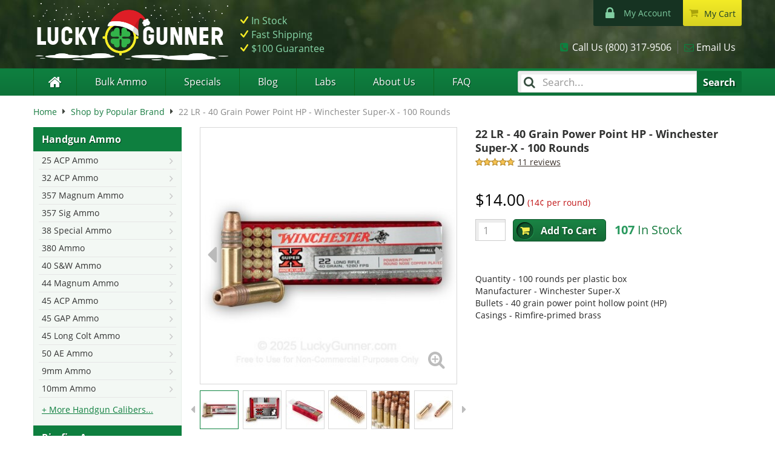

--- FILE ---
content_type: text/html; charset=UTF-8
request_url: https://www.luckygunner.com/22-long-rifle-40-grain-jhp-x22lrpp1-winchester-super-x-ammo-100-rounds
body_size: 38787
content:
<!DOCTYPE html>
<!--[if lt IE 7]> <html class="lt-ie9 lt-ie8 lt-ie7" lang="en" xmlns:og="http://opengraphprotocol.org/schema/" xmlns:fb="http://www.facebook.com/2008/fbml"> <![endif]-->
<!--[if IE 7]>    <html class="lt-ie9 lt-ie8" lang="en" xmlns:og="http://opengraphprotocol.org/schema/" xmlns:fb="http://www.facebook.com/2008/fbml"> <![endif]-->
<!--[if IE 8]>    <html class="lt-ie9" lang="en" xmlns:og="http://opengraphprotocol.org/schema/" xmlns:fb="http://www.facebook.com/2008/fbml"> <![endif]-->
<!--[if gt IE 8]><!--> <html lang="en" xmlns:og="http://opengraphprotocol.org/schema/" xmlns:fb="http://www.facebook.com/2008/fbml"> <!--<![endif]-->
<head>
    <meta http-equiv="Content-Type" content="text/html; charset=utf-8" />
<title>Premium 22 LR Ammo - 100 Rounds of Winchester Super-X HP Ammo For Sale</title>
<meta name="description" content="100 Rounds of 22 LR Winchester Ammo for Sale - Winchester Super-X 100 Round Plasti-Packs for Sale Featuring a Hollow Point Bullet" />
<meta name="keywords" content="22 long rifle, 22 lr, winchester, ammunition, super-x" />
<meta name="robots" content="INDEX, FOLLOW" />
<link rel="preconnect" href="https://cdn-secure.luckygunner.com/"/>
<link rel="preconnect" href="https://ajax.googleapis.com"/>
<link rel="icon" href="https://cdn-secure.luckygunner.com/skin/frontend/luckygunner/default/favicons/favicon.ico" type="image/x-icon" />
<link rel="shortcut icon" href="https://cdn-secure.luckygunner.com/skin/frontend/luckygunner/default/favicons/favicon.ico" type="image/x-icon" />
<link rel="apple-touch-icon" sizes="57x57" href="https://cdn-secure.luckygunner.com/skin/frontend/luckygunner/default/favicons/apple-touch-icon-57x57.png" />
<link rel="apple-touch-icon" sizes="114x114" href="https://cdn-secure.luckygunner.com/skin/frontend/luckygunner/default/favicons/apple-touch-icon-114x114.png" />
<link rel="apple-touch-icon" sizes="72x72" href="https://cdn-secure.luckygunner.com/skin/frontend/luckygunner/default/favicons/apple-touch-icon-72x72.png" />
<link rel="apple-touch-icon" sizes="144x144" href="https://cdn-secure.luckygunner.com/skin/frontend/luckygunner/default/favicons/apple-touch-icon-144x144.png" />
<link rel="apple-touch-icon" sizes="60x60" href="https://cdn-secure.luckygunner.com/skin/frontend/luckygunner/default/favicons/apple-touch-icon-60x60.png" />
<link rel="apple-touch-icon" sizes="120x120" href="https://cdn-secure.luckygunner.com/skin/frontend/luckygunner/default/favicons/apple-touch-icon-120x120.png" />
<link rel="apple-touch-icon" sizes="76x76" href="https://cdn-secure.luckygunner.com/skin/frontend/luckygunner/default/favicons/apple-touch-icon-76x76.png" />
<link rel="apple-touch-icon" sizes="152x152" href="https://cdn-secure.luckygunner.com/skin/frontend/luckygunner/default/favicons/apple-touch-icon-152x152.png" />
<link rel="icon" type="image/png" href="https://cdn-secure.luckygunner.com/skin/frontend/luckygunner/default/favicons/favicon-96x96.png" sizes="96x96" />
<link rel="icon" type="image/png" href="https://cdn-secure.luckygunner.com/skin/frontend/luckygunner/default/favicons/favicon-32x32.png" sizes="32x32" />
<link rel="icon" type="image/png" href="https://cdn-secure.luckygunner.com/skin/frontend/luckygunner/default/favicons/favicon-16x16.png" sizes="16x16" />
<meta http-equiv="X-UA-Compatible" content="IE=9; IE=8; IE=7; IE=EDGE" /><meta name="viewport" id="viewport" content="width=device-width,initial-scale=1.0,minimum-scale=1.0,maximum-scale=10.0" />
<link href='https://cdn-secure.luckygunner.com/skin/frontend/luckygunner/responsive/fonts/wilma.woff2' rel='preload' as='font' crossorigin type='font/woff2'>
<link href='https://cdn-secure.luckygunner.com/skin/frontend/luckygunner/responsive/fonts/lucky-icons-8.woff' rel='preload' as='font' crossorigin type='font/woff'>
<link href='https://cdn-secure.luckygunner.com/skin/frontend/luckygunner/responsive/fonts/open-sans-v18-latin-regular.woff2' rel='preload' as='font' crossorigin type='font/woff2'>
<link href='https://cdn-secure.luckygunner.com/skin/frontend/luckygunner/responsive/fonts/open-sans-v18-latin-700.woff2' rel='preload' as='font' crossorigin type='font/woff2'>
<link href='https://cdn-secure.luckygunner.com/skin/frontend/luckygunner/responsive/fonts/UseTypeAttribute-2.woff?gpy282' rel='preload' as='font' crossorigin type='font/woff'>
                <style id="critical-css">
            .buttons-set:after,.buttons-set:before,.form-list li:after,.form-list li:before,.form-list:after,.form-list:before,.page:after,.page:before,.wrapper:after,.wrapper:before{content:' '}@font-face{font-family:'Open Sans';font-style:normal;font-weight:400;src:url('https://cdn-secure.luckygunner.com/skin/frontend/luckygunner/responsive/fonts/open-sans-v18-latin-regular.eot');src:local(''),url('https://cdn-secure.luckygunner.com/skin/frontend/luckygunner/responsive/fonts/open-sans-v18-latin-regular.eot?#iefix') format('embedded-opentype'),url('https://cdn-secure.luckygunner.com/skin/frontend/luckygunner/responsive/fonts/open-sans-v18-latin-regular.woff2') format('woff2'),url('https://cdn-secure.luckygunner.com/skin/frontend/luckygunner/responsive/fonts/open-sans-v18-latin-regular.woff') format('woff'),url('https://cdn-secure.luckygunner.com/skin/frontend/luckygunner/responsive/fonts/open-sans-v18-latin-regular.ttf') format('truetype'),url('https://cdn-secure.luckygunner.com/skin/frontend/luckygunner/responsive/fonts/open-sans-v18-latin-regular.svg#OpenSans') format('svg');font-display:swap}@font-face{font-family:'Open Sans';font-style:normal;font-weight:700;src:url('https://cdn-secure.luckygunner.com/skin/frontend/luckygunner/responsive/fonts/open-sans-v18-latin-700.eot');src:local(''),url('https://cdn-secure.luckygunner.com/skin/frontend/luckygunner/responsive/fonts/open-sans-v18-latin-700.eot?#iefix') format('embedded-opentype'),url('https://cdn-secure.luckygunner.com/skin/frontend/luckygunner/responsive/fonts/open-sans-v18-latin-700.woff2') format('woff2'),url('https://cdn-secure.luckygunner.com/skin/frontend/luckygunner/responsive/fonts/open-sans-v18-latin-700.woff') format('woff'),url('https://cdn-secure.luckygunner.com/skin/frontend/luckygunner/responsive/fonts/open-sans-v18-latin-700.ttf') format('truetype'),url('https://cdn-secure.luckygunner.com/skin/frontend/luckygunner/responsive/fonts/open-sans-v18-latin-700.svg#OpenSans') format('svg');font-display:swap}@-ms-viewport{width:device-width}@font-face{font-family:LuckyIcons;src:url('https://cdn-secure.luckygunner.com/skin/frontend/luckygunner/responsive/fonts/lucky-icons-8.eot');src:url('https://cdn-secure.luckygunner.com/skin/frontend/luckygunner/responsive/fonts/lucky-icons-8.eot#iefix') format('embedded-opentype'),url('https://cdn-secure.luckygunner.com/skin/frontend/luckygunner/responsive/fonts/lucky-icons-8.woff') format('woff'),url('https://cdn-secure.luckygunner.com/skin/frontend/luckygunner/responsive/fonts/lucky-icons-8.ttf') format('truetype'),url('https://cdn-secure.luckygunner.com/skin/frontend/luckygunner/responsive/fonts/lucky-icons-8.svg#lucky_icons') format('svg');font-weight:400;font-style:normal;font-display:block}@font-face{font-family:Wilma;src:url('https://cdn-secure.luckygunner.com/skin/frontend/luckygunner/responsive/fonts/wilma.eot');src:url('https://cdn-secure.luckygunner.com/skin/frontend/luckygunner/responsive/fonts/wilma.eot?#iefix') format('embedded-opentype'),url('https://cdn-secure.luckygunner.com/skin/frontend/luckygunner/responsive/fonts/wilma.woff2') format('woff2'),url('https://cdn-secure.luckygunner.com/skin/frontend/luckygunner/responsive/fonts/wilma.woff') format('woff'),url('https://cdn-secure.luckygunner.com/skin/frontend/luckygunner/responsive/fonts/wilma.ttf') format('truetype'),url('https://cdn-secure.luckygunner.com/skin/frontend/luckygunner/responsive/fonts/wilma.svg#wilma_basebase') format('svg');font-weight:400;font-style:normal;font-display:swap}button{text-transform:none;-webkit-appearance:button;text-transform:none;-webkit-appearance:button;-webkit-appearance:button;-webkit-appearance:button;overflow:visible;-webkit-appearance:button}input[type=checkbox],input[type=radio]{box-sizing:border-box;box-sizing:border-box;box-sizing:border-box;box-sizing:border-box}table{border-spacing:0;border-spacing:0;border-spacing:0;border-spacing:0;border-collapse:collapse;border-spacing:0;background-color:transparent}small{font-size:87%}@media (min-width:992px){#header-additional,.navBarLeft{display:block}.header{height:113px}.header:after,.header:before{content:' ';display:block;visibility:hidden;font-size:0}.header:after{clear:both}.navBar{margin-left:-15px;margin-right:-15px}.navBar:after,.navBar:before{content:' ';display:block;visibility:hidden;font-size:0}.navBar:after{clear:both}.navBarLeft{position:relative;min-height:1px;padding-left:15px;padding-right:15px;float:left;width:66.66666667%}.navBarRight{position:relative;min-height:1px;padding-left:15px;padding-right:15px;float:left;width:33.33333333%}.logo-header{float:left;position:relative;z-index:100;display:inline-block;font-family:Wilma;font-size:39px;text-align:center;color:#fff;margin-top:25px;height:65px}.logo-header:after,.logo-header:before{content:' ';display:block;visibility:hidden;font-size:0}.logo-header:after{clear:both}.logo-header .gunner,.logo-header .lucky{float:left;line-height:65px}.logo-header .lucky{position:relative;padding-right:2px}.logo-header .lucky:after,.logo-header .lucky:before{position:absolute;display:block;right:-65px;top:-3px;width:65px;height:65px;font-family:LuckyIcons;font-weight:400;text-align:center}.logo-header .lucky:after{font-size:33.99999999px;color:#34b250;content:'\e601'}.logo-header .lucky:before{font-size:59px;color:#f6ec42;content:'\e602'}.logo-header .gunner{padding-left:67px}.logo-header .gunner:before{position:absolute;display:block;left:158.99999999px;top:49.00000001px;width:10.00000001px;height:10.00000001px;font-family:LuckyIcons;font-weight:400;text-align:center;font-size:8.99999997px;color:#fff;line-height:1;content:'\e607'}.logo-header a{color:#fff;text-decoration:none}.leftnav-see-all-link{display:none}.block-side-nav{background-color:#f3f8f4}.block-side-nav:after,.block-side-nav:before{content:' ';display:block;visibility:hidden;font-size:0}.block-side-nav:after{clear:both}.block-side-nav .block-title{display:none}.block-side-nav ul{padding:0;margin:0}.block-side-nav li{list-style:none}.block-side-nav .category-header{display:flex;align-items:center;color:#fff;min-height:40px;font-weight:700;background-color:#0e7f3f;padding-left:14px;text-shadow:1px 1px #05411f;clear:left}.block-side-nav .dropdown-menu{display:block;position:static;width:100%;border-radius:0;border:1px solid #e4ece7;box-shadow:none;background-color:transparent;padding-bottom:15px}.block-side-nav .dropdown-menu li{padding:0 8px}.block-side-nav .dropdown-menu a{display:block;position:relative;z-index:99;font-size:14px;border-bottom:1px solid #e6e6e6;padding:4px 5px;white-space:normal}.block-side-nav .dropdown-menu a:after{font-family:LuckyIcons;font-size:11px;content:'\f125';padding-top:4px;float:right;color:#c8c8c8}.block-side-nav .dropdown-menu .subopen a{text-decoration:underline}.block-side-nav .dropdown-menu .subopen a:before{font-family:LuckyIcons;content:'\e601';font-size:12px;line-height:22px;float:left;padding-right:5px;color:#34b250}}.price-box .old-price,.price-box .special-price{margin:0;display:block}.price-box .price-label{display:inline-block}.price-box .old-price{color:#a0a0a0;font-size:14px;text-decoration:line-through}.price-box .old-price .price,.price-box .old-price .price-label{text-decoration:line-through}.price-box .special-price{color:#ca1111}.product-essential .old-price{color:#a7a7a7;text-decoration:none}.product-essential .old-price .price-label{text-decoration:none}.product-essential .old-price .price{font-size:16px;font-weight:400;text-decoration:line-through}@media (min-width:768px){.add-to-cart{background-color:transparent;text-align:left}.add-to-cart-container{padding:10px 12px 12px 0;margin-top:0;background:0 0;text-align:left}.product-essential .price-box{font-size:19px}.product-essential .old-price .price-label,.product-essential .special-price .price-label{text-transform:lowercase;font-size:14px}}.product-essential .old-price,.product-essential .special-price{line-height:1.2;font-size:26px}@media (min-width:768px){.catalog-product-view .breadcrumbs .product{display:inline}.product-view .product-img-box,.product-view .product-shop,.product-view .product-top{position:relative;min-height:1px;padding-left:15px;padding-right:15px;float:left;width:50%;margin-bottom:37px}.product-view .product-top{float:right}.product-view .product-img-box{clear:none}.product-essential .ratings{width:100%}.product-essential .cprc{color:#c01315;font-size:14px;padding:0;border:none;margin-bottom:0}.product-img-box .lSGalleryArea{padding-top:17.64705882%}}.lSSlideOuter .lSPager.lSGallery{list-style:none;padding-left:0;margin:0;overflow:hidden}.lSSlideOuter .lSPager.lSGallery:after,.lSSlideOuter .lSPager.lSGallery:before{content:' ';display:table}.lSSlideOuter .lSPager.lSGallery:after{clear:both}.lSSlideOuter .lSPager.lSGallery li{overflow:hidden}.lSSlideOuter .lSPager.lSGallery img{display:block;height:auto;max-width:100%;border:1px solid #d8d8d8}.lSSlideOuter .lSGallery li,.lSSlideOuter .lightSlider>*{float:left}.lSSlideOuter .lSPager.lSpg>li{cursor:pointer;display:inline-block;padding:0 5px}.lSSlideOuter .lSPager.lSpg>li a{background-color:#cad1cd;display:inline-block;height:8px;overflow:hidden;text-indent:-999em;width:8px;position:relative;z-index:9}.b-notify-me__input-edit{display:none}.product-essential .product-shop .old-price,.product-essential .product-shop .regular-price,.product-essential .product-shop .special-price{font-size:26px}.product-essential .product-shop .old-price{text-decoration:none}svg:not(:root){overflow:hidden}button,input,textarea{color:inherit;font:inherit;font-family:inherit;font-size:inherit;line-height:inherit}h1,h2,h3{font-family:inherit;color:inherit;font-family:inherit;color:inherit}@media (min-width:992px){#header-additional,.navBarLeft{display:block}.header{height:113px}.header:after,.header:before{content:' ';display:block;visibility:hidden;font-size:0}.header:after{clear:both}.navBar{margin-left:-15px;margin-right:-15px}.navBar:after,.navBar:before{content:' ';display:block;visibility:hidden;font-size:0}.navBar:after{clear:both}.navBarLeft{position:relative;min-height:1px;padding-left:15px;padding-right:15px;float:left;width:66.66666667%}.navBarRight{position:relative;min-height:1px;padding-left:15px;padding-right:15px;float:left;width:33.33333333%}.logo-header{float:left;position:relative;z-index:100;display:inline-block;font-family:Wilma;font-size:39px;text-align:center;color:#fff;margin-top:25px;height:65px}.logo-header:after,.logo-header:before{content:' ';display:block;visibility:hidden;font-size:0}.logo-header:after{clear:both}.logo-header .gunner,.logo-header .lucky{float:left;line-height:65px}.logo-header .lucky{position:relative;padding-right:2px}.logo-header .lucky:after,.logo-header .lucky:before{position:absolute;display:block;right:-65px;top:-3px;width:65px;height:65px;font-family:LuckyIcons;font-weight:400;text-align:center}.logo-header .lucky:after{font-size:33.99999999px;color:#34b250;content:'\e601'}.logo-header .lucky:before{font-size:59px;color:#f6ec42;content:'\e602'}.logo-header .gunner{padding-left:67px}.logo-header .gunner:before{position:absolute;display:block;left:158.99999999px;top:49.00000001px;width:10.00000001px;height:10.00000001px;font-family:LuckyIcons;font-weight:400;text-align:center;font-size:8.99999997px;color:#fff;line-height:1;content:'\e607'}.logo-header a{color:#fff;text-decoration:none}.contacts-box{float:right;clear:right;margin-top:24px}.contacts-box ul{margin:0;padding:0}.contacts-box li{list-style:none;float:left}.contacts-box a{color:#fff}.contacts-box .icon-phone{border-right:1px solid #5f6561;padding:0 10px 0 20px;margin-right:10px;position:relative}.contacts-box .icon-phone:before{font-size:16px;color:#0e803f;left:0}.contacts-box .icon-email{padding:0 10px 0 20px;position:relative}.contacts-box .icon-email:before{content:''}.contacts-box .icon-email:after{content:'\f003';font-size:16px;color:#0e803f;left:0}}.b-notify-me__label{margin:0;display:block;font-weight:400}.b-notify-me__label-icon{vertical-align:middle}.b-notify-me__input{max-width:280px;margin:0}.b-notify-me__button{margin-top:10px;min-width:129px;height:42px;padding:8px 12px}@media (min-width:768px){.product-img-box{padding:0}.product-img-box .lSSlideOuter{position:relative}.product-img-box .lSGalleryArea{padding-top:17.64705882%}.product-img-box .lightSlider li{padding:0;text-align:left;border:1px solid #d8d8d8}.product-img-box .lightSlider li img{width:100%}.product-media-container{position:relative}.product-media-container .usingCss{padding-top:100%}.product-media-container .product-media-control{display:block;position:absolute;bottom:20px}.product-media-container .product-media-control span{display:none}.product-media-container .product-media-control:before{font-family:LuckyIcons;color:#bcbcbc;font-size:20px}.product-media-container .product-media-prev{left:-15px}.product-media-container .product-media-prev:before{content:'\f0d9'}.product-media-container .product-media-next{right:-15px}.product-media-container .product-media-next:before{content:'\f0da'}.product-view .product-essential--oos .product-shop{margin-bottom:0}}.product-essential .availability .out-of-stock{color:red;vertical-align:top}.product-essential .availability .out-of-stock:before{display:inline-block;content:'';width:19px;height:19px;background:url('https://cdn-secure.luckygunner.com/skin/frontend/luckygunner/responsive/images/red-not-allowed.svg');margin-right:7px;position:relative;top:2px}.product-essential--oos .add-to-cart-container{background:0 0;padding:0;text-align:left;border-radius:0}.product-view .amxnotif-block{margin:10px 0}.product-view .amxnotif-block label{margin:0}.product-view .amxnotif-button-container,.product-view .amxnotif-input-fields{margin:5px 0}@media (min-width:768px){.add-to-cart-container{padding:10px 12px 12px 0;margin-top:0;background:0 0;text-align:left}.product-view .amxnotif-block{position:relative;min-height:1px;padding-left:15px;padding-right:15px;float:left;width:50%;margin-bottom:37px}.product-view .amxnotif-button-container,.product-view .amxnotif-input-fields{display:block;vertical-align:top;text-align:left;max-width:100%}.product-view .amxnotif-block .input-text{width:300px;margin-right:5px}}@media (max-width:767px){.block-side-nav{display:none}.catalog-product-view .breadcrumbs{margin-bottom:7.5px}.product-essential .product-name{margin-top:0}.product-essential .short-description{margin-left:-15px;margin-right:-15px}.product-essential .short-description:after,.product-essential .short-description:before{content:' ';display:block;visibility:hidden;font-size:0}.product-essential .short-description:after{clear:both}}@media (min-width:1200px){.product-tabs{display:block;border-bottom:1px solid #bdbdbd;margin:1em 0 0;padding:0}.product-tabs:after,.product-tabs:before{content:' ';display:block;visibility:hidden;font-size:0}.product-tabs:after{clear:both}.product-tabs a{display:block;border-radius:3px 3px 0 0;border:1px solid #bdbdbd;border-bottom:0;padding:12px 20px;color:#0e7f3f;background:linear-gradient(#f8f8f8,#ebebeb)}.product-tabs li{float:left;line-height:1em;margin-right:4px;margin-bottom:-1px;list-style:none}.product-tabs li.active a{background:0;border-bottom:1px solid #fff;color:#606461}.product-tab{display:block}.col2-set{margin-left:-15px;margin-right:-15px}.col2-set:after,.col2-set:before{content:' ';display:block;visibility:hidden;font-size:0}.col2-set:after{clear:both}.product-section-additional-info,.product-section-details{margin:0}.product-section-details{display:block!important;position:relative;min-height:1px;padding-left:15px;padding-right:15px;float:left;width:58.33333333%;right:41.66666667%}.product-section-additional-info{position:relative;min-height:1px;padding-left:15px;padding-right:15px;float:left;width:41.66666667%;left:58.33333333%}.product-section-additional-info #product-attribute-specs-table{margin-top:0}}.checkout-similar-deals{display:none}@media (min-width:1200px){#product_tabs_related{position:relative}.checkout-similar-deals{position:absolute;display:block;width:263px;height:141px;top:-151px;left:65%;background:url('https://cdn-secure.luckygunner.com/skin/frontend/luckygunner/responsive/images/checkout-similar-deals.png') no-repeat}.checkout-similar-deals span{display:none}}h1,h2{font-family:inherit;color:inherit;font-family:inherit;color:inherit}dl{margin-top:0;margin-bottom:22px}dd,dt{line-height:1.42857143}.price-box .price,dt{font-weight:700}dd{margin-left:0}@media (max-width:767px){.visible-xs-block{display:block!important}.hidden-xs{display:none!important}img{max-width:100%}h2{font-size:19px}}@media (min-width:768px){.col2-set{margin-left:-15px;margin-right:-15px;clear:both}.col2-set:after,.col2-set:before{content:' ';display:block;visibility:hidden;font-size:0}.col2-set:after{clear:both}}@media (min-width:992px){#header-additional,.navBarLeft{display:block}.header{height:113px}.header:after,.header:before{content:' ';display:block;visibility:hidden;font-size:0}.header:after{clear:both}.navBar{margin-left:-15px;margin-right:-15px}.navBar:after,.navBar:before{content:' ';display:block;visibility:hidden;font-size:0}.navBar:after{clear:both}.navBarLeft{position:relative;min-height:1px;padding-left:15px;padding-right:15px;float:left;width:66.66666667%}.navBarRight{position:relative;min-height:1px;padding-left:15px;padding-right:15px;float:left;width:33.33333333%}.logo-header{float:left;position:relative;z-index:100;display:inline-block;font-family:Wilma;font-size:39px;text-align:center;color:#fff;margin-top:25px;height:65px}.logo-header:after,.logo-header:before{content:' ';display:block;visibility:hidden;font-size:0}.logo-header:after{clear:both}.logo-header .gunner,.logo-header .lucky{float:left;line-height:65px}.logo-header .lucky{position:relative;padding-right:2px}.logo-header .lucky:after,.logo-header .lucky:before{position:absolute;display:block;right:-65px;top:-3px;width:65px;height:65px;font-family:LuckyIcons;font-weight:400;text-align:center}.logo-header .lucky:after{font-size:33.99999999px;color:#34b250;content:'\e601'}.logo-header .lucky:before{font-size:59px;color:#f6ec42;content:'\e602'}.logo-header .gunner{padding-left:67px}.logo-header .gunner:before{position:absolute;display:block;left:158.99999999px;top:49.00000001px;width:10.00000001px;height:10.00000001px;font-family:LuckyIcons;font-weight:400;text-align:center;font-size:8.99999997px;color:#fff;line-height:1;content:'\e607'}.logo-header a{color:#fff;text-decoration:none}.contacts-box{float:right;clear:right;margin-top:24px}.contacts-box ul{margin:0;padding:0}.contacts-box li{list-style:none;float:left}.contacts-box a{color:#fff}.contacts-box .icon-phone{border-right:1px solid #5f6561;padding:0 10px 0 20px;margin-right:10px;position:relative}.contacts-box .icon-phone.text-us{display:none}.contacts-box .icon-phone:before{font-size:16px;color:#0e803f;left:0}.contacts-box .icon-email{padding:0 10px 0 20px;position:relative}.contacts-box .icon-email:before{content:''}.contacts-box .icon-email:after{content:'\f003';font-size:16px;color:#0e803f;left:0}}@media (min-width:768px){.add-to-cart{background-color:transparent;text-align:left}.product-essential .price-box{font-size:19px}}.product-options{padding:10px;margin:0;border:1px solid #ddd;background-color:#f6f6f6}.product-options .required{margin:15px 0}.product-options-bottom{background-color:#d5e2da;border:1px solid #ddd;border-top:0}.product-options-bottom .price-box{padding:15px 0 0 15px;margin:0!important}.product-options-bottom .price-box .price{font-weight:700}@media (max-width:767px){.product-essential .regular-price .price{font-size:21px}.block-side-nav{display:none}.catalog-product-view .breadcrumbs{margin-bottom:7.5px}.product-essential .product-name{margin-top:0}.product-essential .short-description{margin-left:-15px;margin-right:-15px}.product-essential .short-description:after,.product-essential .short-description:before{content:' ';display:block;visibility:hidden;font-size:0}.product-essential .short-description:after{clear:both}}@media (min-width:1200px){.product-essential .short-description{padding-bottom:20px}.product-essential .short-description .collapsible-header{display:none}.product-essential .short-description .std{margin-top:0;padding-left:0;padding-right:0;padding-bottom:5px}.product-tabs{display:block;border-bottom:1px solid #bdbdbd;margin:1em 0 0;padding:0}.product-tabs:after,.product-tabs:before{content:' ';display:block;visibility:hidden;font-size:0}.product-tabs:after{clear:both}.product-tabs a{display:block;border-radius:3px 3px 0 0;border:1px solid #bdbdbd;border-bottom:0;padding:12px 20px;color:#0e7f3f;background:linear-gradient(#f8f8f8,#ebebeb)}.product-tabs li{float:left;line-height:1em;margin-right:4px;margin-bottom:-1px;list-style:none}.product-tabs li.active a{background:0;border-bottom:1px solid #fff;color:#606461}.product-tab{display:block}.col2-set{margin-left:-15px;margin-right:-15px}.col2-set:after,.col2-set:before{content:' ';display:block;visibility:hidden;font-size:0}.col2-set:after{clear:both}.product-section-additional-info,.product-section-details{margin:0}.product-section-details{display:block!important;position:relative;min-height:1px;padding-left:15px;padding-right:15px;float:left;width:58.33333333%;right:41.66666667%}.product-section-additional-info{position:relative;min-height:1px;padding-left:15px;padding-right:15px;float:left;width:41.66666667%;left:58.33333333%}.product-section-additional-info #product-attribute-specs-table{margin-top:0}}@media (max-width:1199px){.product-tabs-content{margin-left:-15px;margin-right:-15px;display:block!important}.product-tabs-content:after,.product-tabs-content:before{content:' ';display:block;visibility:hidden;font-size:0}.product-tabs-content:after{clear:both}.product-tabs-content .product-tab{position:relative;min-height:1px;padding-left:15px;padding-right:15px;float:left;width:100%}.product-tabs-content.last{margin-bottom:30px}}html{-webkit-font-smoothing:antialiased;-ms-text-size-adjust:100%;-webkit-text-size-adjust:100%;-webkit-font-smoothing:antialiased;-ms-text-size-adjust:100%;-webkit-text-size-adjust:100%;-webkit-font-smoothing:antialiased;font-family:sans-serif;-ms-text-size-adjust:100%;-webkit-text-size-adjust:100%}*,:after,:before{-webkit-box-sizing:border-box;-moz-box-sizing:border-box;box-sizing:border-box}@media (min-width:768px){.catalog-product-view .breadcrumbs .product{display:inline}.product-view .product-img-box,.product-view .product-shop,.product-view .product-top{position:relative;min-height:1px;padding-left:15px;padding-right:15px;float:left;width:50%;margin-bottom:37px}.product-view .product-top{float:right}.product-view .product-img-box{clear:none}.product-essential .ratings{width:100%}}@media (min-width:992px){#header-additional,.navBarLeft{display:block}.header{height:113px}.header:after,.header:before{content:' ';display:block;visibility:hidden;font-size:0}.header:after{clear:both}.navBar{margin-left:-15px;margin-right:-15px}.navBar:after,.navBar:before{content:' ';display:block;visibility:hidden;font-size:0}.navBar:after{clear:both}.navBarLeft{position:relative;min-height:1px;padding-left:15px;padding-right:15px;float:left;width:66.66666667%}.navBarRight{position:relative;min-height:1px;padding-left:15px;padding-right:15px;float:left;width:33.33333333%}.logo-header{float:left;position:relative;z-index:100;display:inline-block;font-family:Wilma;font-size:39px;text-align:center;color:#fff;margin-top:25px;height:65px}.logo-header:after,.logo-header:before{content:' ';display:block;visibility:hidden;font-size:0}.logo-header:after{clear:both}.logo-header .gunner,.logo-header .lucky{float:left;line-height:65px}.logo-header .lucky{position:relative;padding-right:2px}.logo-header .lucky:after,.logo-header .lucky:before{position:absolute;display:block;right:-65px;top:-3px;width:65px;height:65px;font-family:LuckyIcons;font-weight:400;text-align:center}.logo-header .lucky:after{font-size:33.99999999px;color:#34b250;content:'\e601'}.logo-header .lucky:before{font-size:59px;color:#f6ec42;content:'\e602'}.logo-header .gunner{padding-left:67px}.logo-header .gunner:before{position:absolute;display:block;left:158.99999999px;top:49.00000001px;width:10.00000001px;height:10.00000001px;font-family:LuckyIcons;font-weight:400;text-align:center;font-size:8.99999997px;color:#fff;line-height:1;content:'\e607'}.logo-header a{color:#fff;text-decoration:none}}.tier-prices{list-style:none;padding:0}.tier-prices .price{font-weight:700}.tier-prices.product-pricing{margin-top:5px;margin-bottom:0}.tier-prices.product-pricing li{text-transform:lowercase;font-size:14px;color:#626262}@media (min-width:992px){.breadcrumbs{position:relative;min-height:1px;padding-left:15px;padding-right:15px;float:left;width:100%;margin-top:0}.logo a{width:322px}#videogallery .video{height:auto}}.buttons-set:after,.buttons-set:before,.form-list li:after,.form-list li:before,.form-list:after,.form-list:before,.page:after,.page:before,.wrapper:after,.wrapper:before{content:' ';display:block;visibility:hidden;font-size:0}@media (max-width:991px){.product-section-content{position:relative;min-height:1px;float:left;width:100%;padding:15px}}@media (max-width:1199px){.product-tabs-content .product-tab{position:relative;min-height:1px;padding-left:15px;padding-right:15px;float:left;width:100%}}@media (max-width:767px){.block-side-nav{display:none}.catalog-product-view .breadcrumbs{margin-bottom:7.5px}.product-essential .product-name{margin-top:0}.std br+br+br{display:none}}.buttons-set:after,.buttons-set:before,.clearer:after,.clearer:before,.form-list li:after,.form-list li:before,.form-list:after,.form-list:before,.page:after,.page:before,.wrapper:after,.wrapper:before{content:' ';display:block;visibility:hidden;font-size:0}.buttons-set:after,.clearer:after,.form-list li:after,.form-list:after,.page:after,.wrapper:after{clear:both}.show{display:block!important}.collapse,.no-display{display:none}.collapse.in{display:block}a{background-color:transparent;text-decoration:none;color:#187c41}strong{font-weight:700}h1{margin:.67em 0}img{border:0;vertical-align:middle;height:auto}button,input,select,textarea{color:inherit;font:inherit;margin:0}button,select{text-transform:none}button::-moz-focus-inner,input::-moz-focus-inner{border:0;padding:0}input{line-height:normal}input[type=checkbox],input[type=radio]{box-sizing:border-box;padding:0;margin:4px 0 0;line-height:normal}td,th{padding:0}*,:after,:before{-webkit-box-sizing:border-box;-moz-box-sizing:border-box;box-sizing:border-box}html{font-size:10px;height:100%;overflow-y:scroll;-webkit-font-smoothing:antialiased}body{font-family:'Open Sans',sans-serif;font-size:16px;line-height:1.42857143;color:#303130;background-color:#fff;width:100%;margin:0}button,input,select,textarea{font-family:inherit;font-size:inherit;line-height:inherit}a,img{border:none}.wrapper{margin-right:auto;margin-left:auto;padding-left:15px;padding-right:15px;width:100%;max-width:1200px}.page{margin-left:-15px;margin-right:-15px}.main-container{background-color:#fff}.header-container,.main-container{position:relative;min-height:1px;padding-left:15px;padding-right:15px;width:100%;float:none}.main{margin-top:15px}@media (min-width:992px){body{background:url('https://cdn-secure.luckygunner.com/skin/frontend/luckygunner/responsive/images/bkg_header_content.jpg') 50% 0 no-repeat}.full-width-wrapper{background:url('https://cdn-secure.luckygunner.com/skin/frontend/luckygunner/responsive/images/bkg_header_nav.png') 0 113px repeat-x}.main{margin-left:-15px;margin-right:-15px}.main:after,.main:before{content:' ';display:block;visibility:hidden;font-size:0}.main:after{clear:both}.col-left{position:relative;min-height:1px;padding-left:15px;padding-right:15px;float:left;width:29.16666667%}.col2-left-layout .col-main{position:relative;min-height:1px;padding-left:15px;width:70.83333333%;float:right;padding-right:30px}}@media (min-width:1200px){body{content:'desktop';ie8:'desktop'}.col-main{position:relative;min-height:1px;padding-left:15px;padding-right:15px;float:left;width:75%}.col-left{position:relative;min-height:1px;padding-left:15px;padding-right:15px;float:left;width:22.91666667%}.col2-left-layout .col-main{position:relative;min-height:1px;padding-left:15px;float:left;width:77.08333333%;left:22.91666667%;padding-right:30px}.col2-left-layout .col-left{right:77.08333333%}}input[type=radio]{display:none!important}input[type=radio]+label{position:relative;padding-left:35px}input[type=radio]+label:before{content:'';position:absolute;top:3px;left:3px;width:15px;height:15px;background:#efefef;border:1px solid #efefef;box-shadow:0 0 0 2px #fff,0 0 0 3px #707070;border-radius:15px}input[type=radio]:checked+label:before{background:#0d7a3c}.btn-cart{background-color:#1a8444;background:linear-gradient(#1a8444,#156a36);border:1px solid #0f552c;border-radius:5px;height:37px;position:relative;padding:0}.btn-cart:before{position:absolute;top:50%;left:5px;width:28px;height:28px;margin-top:-14px;font-family:LuckyIcons;content:'\f07a';color:#f7ef4f;font-size:16px;line-height:16px;background-color:#11592e;padding:6px;border-radius:14px;box-shadow:inset 1px 1px 3px #000,1px 1px 1px #208f4c}.btn-cart:after{content:'Add to Cart';color:#fff;font-size:16px;line-height:16px;font-weight:700;text-shadow:1px 1px 3px rgba(1,2,2,.44);margin:auto 25px auto 45px}.btn-cart-simple{color:#fff;font-size:16px;line-height:16px;font-weight:700;text-shadow:1px 1px 3px rgba(1,2,2,.44);text-align:center;padding-left:45px;padding-right:15px}.btn-cart-simple:after{content:'';margin:0!important}.btn-submit{background-color:#1a8444;background:linear-gradient(#1a8444,#156a36);border:1px solid #0f552c;border-radius:5px;height:40px;color:#fff;font-size:16px;line-height:16px;font-weight:700;text-shadow:1px 1px 3px rgba(1,2,2,.44);padding:12px 45px;text-align:center}.btn-action{padding:6px 18px;border:none;border-radius:4px;background:#f5ec41;display:inline-block;font-size:14px;line-height:21px;font-weight:700;color:#1b3d2a;text-align:center}.collapsible-header{font-size:17px;font-weight:700;padding:20px 15px;background-color:#ededed;background:linear-gradient(#fff,#ededed);border:1px solid #6a7c71;border-width:1px 0 0;display:block;color:#242424;margin:0;clear:both}.collapsible-header:after{content:'hide';float:right;font-size:14px;color:#98aba0}.collapsible-header.collapsed:after{content:'show';color:#187c41}@media (min-width:1200px){.collapsible-header{background:#ededed;font-size:17px;font-weight:700;padding:20px 15px;background:linear-gradient(#fff,#ededed);border:1px solid #6a7c71;border-width:1px 0 0;display:block;color:#242424;margin:0;clear:both}.collapsible-header.collapsed:after,.collapsible-header:after{content:none}.collapsible-header:after{content:'hide';float:right;font-size:14px;color:#98aba0}.collapsible-header.collapsed:after{content:'show';color:#187c41}}@media (min-width:1200px) and (min-width:1200px){.collapsible-header{background:0 0;border:0;padding:0;margin:1em 0 .5em}.collapsible-header.collapsed:after,.collapsible-header:after{content:none}}.visible-xs-block,.visible-xs-inline{display:none!important}h1,h2,h3{font-family:inherit;font-weight:500;line-height:1.1;color:inherit;margin-top:22px;margin-bottom:11px}h1{font-size:41px}p{margin:0 0 11px}ul{margin-top:0;margin-bottom:11px}ul ul{margin-bottom:0}blockquote{padding:11px 22px;margin:0 0 22px;font-size:20px;border-left:5px solid #eee}button,input{-webkit-font-smoothing:inherit}h2{font-size:20px}h3{font-size:16px;font-weight:700}@media (max-width:767px){.visible-xs-block{display:block!important}.visible-xs-inline{display:inline!important}.hidden-xs{display:none!important}img{max-width:100%}h2{font-size:19px}}label{display:inline-block;max-width:100%;margin-bottom:5px;font-weight:700}.radio{position:relative;display:block;margin-top:10px;margin-bottom:10px}.radio label{min-height:22px;padding-left:20px;margin-bottom:0;font-weight:400}.radio input[type=radio]{position:absolute;margin-left:-20px}.radio+.radio{margin-top:-5px}.input-text{display:block;width:100%;height:36px;padding:6px 12px;line-height:1.42857143;background-color:#fff;background-image:none;border:1px solid #ccc;border-radius:0;-webkit-box-shadow:inset 0 1px 1px rgba(0,0,0,.075);box-shadow:inset 0 1px 1px rgba(0,0,0,.075);box-shadow:inset 5px 5px 1px rgba(0,0,0,.072);color:#959595;font-size:16.5px}.input-text::-moz-placeholder{color:#999;opacity:1}.input-text:-ms-input-placeholder{color:#999}.input-text::-webkit-input-placeholder{color:#999}textarea.input-text{height:auto}textarea{overflow:auto;font-size:16.5px!important}label.required{position:relative;width:auto}label.required em{float:right;font-style:normal;color:#303130;position:absolute;top:0;right:-12px}.form-list{padding:0;margin:0}.form-list .input-note{font-size:15px;color:#525252;margin:.5em 0}.form-list li{margin-bottom:15px;list-style:none}.form-list label{position:relative}.form-list .field{float:left;width:50%;padding-right:7.5px;padding-left:7.5px}.form-list .field:first-child,.form-list .field:first-of-type{padding-left:0}.form-list .field:last-child{padding-right:0}.form-list textarea{display:block;width:100%;padding:6px 12px;font-size:16px;line-height:1.42857143;background-color:#fff;background-image:none;border:1px solid #ccc;border-radius:0;-webkit-box-shadow:inset 0 1px 1px rgba(0,0,0,.075);box-shadow:inset 0 1px 1px rgba(0,0,0,.075);box-shadow:inset 5px 5px 1px rgba(0,0,0,.072);color:#959595;height:auto}.form-list textarea::-moz-placeholder{color:#999;opacity:1}.form-list textarea:-ms-input-placeholder{color:#999}.form-list textarea::-webkit-input-placeholder{color:#999}.form-list select{width:100%}.form-list select:not(.android-fix){display:block;width:100%;height:36px;padding:6px 12px;font-size:16px;line-height:1.42857143;background-color:#fff;background-image:none;border:1px solid #ccc;border-radius:0;-webkit-box-shadow:inset 0 1px 1px rgba(0,0,0,.075);box-shadow:inset 0 1px 1px rgba(0,0,0,.075);box-shadow:inset 5px 5px 1px rgba(0,0,0,.072);color:#959595}.form-list select:not(.android-fix)::-moz-placeholder{color:#999;opacity:1}.form-list select:not(.android-fix):-ms-input-placeholder{color:#999}.form-list select:not(.android-fix)::-webkit-input-placeholder{color:#999}@media (max-width:481px){.form-list .field{clear:left;padding:10px 0 0;width:100%!important}}.buttons-set{margin:2px 0 1em;padding:8px 0 0;line-height:36px;text-align:right}.buttons-set p.required{margin:0 0 10px}.buttons-set button.button{float:right;margin-left:5px}p.required{font-size:12px;text-align:right;color:#303130}.col-main .std{padding-bottom:30px}@media (min-width:768px){.col2-set{margin-left:-15px;margin-right:-15px;clear:both}.col2-set:after,.col2-set:before{content:' ';display:block;visibility:hidden;font-size:0}.col2-set:after{clear:both}.col2-set .col-1,.col2-set .col-2{position:relative;min-height:1px;padding-left:15px;padding-right:15px;float:left;width:50%}}.header-container{background-color:transparent;z-index:30;text-align:center}#header-additional{display:none}@media (min-width:992px){#header-additional,.navBarLeft{display:block}.header{height:113px}.header:after,.header:before{content:' ';display:block;visibility:hidden;font-size:0}.header:after{clear:both}.navBar{margin-left:-15px;margin-right:-15px}.navBar:after,.navBar:before{content:' ';display:block;visibility:hidden;font-size:0}.navBar:after{clear:both}.navBarLeft{position:relative;min-height:1px;padding-left:15px;padding-right:15px;float:left;width:66.66666667%}.navBarRight{position:relative;min-height:1px;padding-left:15px;padding-right:15px;float:left;width:33.33333333%}.logo-header{float:left;position:relative;z-index:100;display:inline-block;font-family:Wilma;font-size:39px;text-align:center;color:#fff;margin-top:25px;height:65px}.logo-header:after,.logo-header:before{content:' ';display:block;visibility:hidden;font-size:0}.logo-header:after{clear:both}.logo-header .gunner,.logo-header .lucky{float:left;line-height:65px}.logo-header .lucky{position:relative;padding-right:2px}.logo-header .lucky:after,.logo-header .lucky:before{position:absolute;display:block;right:-65px;top:-3px;width:65px;height:65px;font-family:LuckyIcons;font-weight:400;text-align:center}.logo-header .lucky:after{font-size:33.99999999px;color:#34b250;content:'\e601'}.logo-header .lucky:before{font-size:59px;color:#f6ec42;content:'\e602'}.logo-header .gunner{padding-left:67px}.logo-header .gunner:before{position:absolute;display:block;left:158.99999999px;top:49.00000001px;width:10.00000001px;height:10.00000001px;font-family:LuckyIcons;font-weight:400;text-align:center;font-size:8.99999997px;color:#fff;line-height:1;content:'\e607'}.logo-header a{color:#fff;text-decoration:none}}.contacts-box a{position:relative}.contacts-box .icon-email:after,.contacts-box .icon-email:before,.contacts-box .icon-phone:before{position:absolute;top:0;font-family:LuckyIcons;font-size:20px;color:#0c512a}.contacts-box .icon-email,.contacts-box .icon-phone{text-align:left}.contacts-box .icon-phone:before{content:'\f098'}.contacts-box .icon-email:before{content:'\f003'}@media (max-width:991px){.header-container{background-color:#187e42;background:linear-gradient(#187e42,#16713b)}.contacts-box{position:relative;margin:7.5px 0}.contacts-box ul{margin:0;padding:0;background-color:#187c40;background-image:-webkit-linear-gradient(top,#187c40 0,#146937 100%);background-image:-o-linear-gradient(top,#187c40 0,#146937 100%);background-image:linear-gradient(to bottom,#187c40 0,#146937 100%);background-repeat:repeat-x;border:1px solid #0a6a34;border-radius:4px}.contacts-box ul:after,.contacts-box ul:before{content:' ';display:block;visibility:hidden;font-size:0}.contacts-box ul:after{clear:both}.contacts-box li{list-style:none;position:relative}.contacts-box a{color:#fff;font-size:14px;line-height:30px}.contacts-box .icon-email,.contacts-box .icon-phone{float:left;width:33.333%;padding-left:32px}.contacts-box .icon-email:before,.contacts-box .icon-phone:before{left:10px}.contacts-box .icon-phone span{display:none}.contacts-box .icon-email{padding-left:34px}}@media (min-width:992px){.contacts-box{float:right;clear:right;margin-top:24px}.contacts-box ul{margin:0;padding:0}.contacts-box li{list-style:none;float:left}.contacts-box a{color:#fff}.contacts-box .icon-phone{border-right:1px solid #5f6561;padding:0 10px 0 20px;margin-right:10px;position:relative}.contacts-box .icon-phone:before{font-size:16px;color:#0e803f;left:0}.contacts-box .icon-email{padding:0 10px 0 20px;position:relative}.contacts-box .icon-email:before{content:''}.contacts-box .icon-email:after{content:'\f003';font-size:16px;color:#0e803f;left:0}}@media (max-width:991px){.mainNav{display:none;position:absolute;top:50px;left:0;right:0;padding:15px;background-color:#177b40;z-index:100}.mainNav .links{margin-left:-15px;margin-right:-15px;padding:0}.mainNav .links:after,.mainNav .links:before{content:' ';display:block;visibility:hidden;font-size:0}.mainNav .links:after{clear:both}.mainNav .links li{list-style:none}.mainNav .links-main{margin:0 -5px}.mainNav .links-main:after,.mainNav .links-main:before{content:' ';display:block;visibility:hidden;font-size:0}.mainNav .links-main:after{clear:both}.mainNav .links-main li{position:relative;min-height:1px;float:left;width:50%;padding:5px}.mainNav .links-main li a{display:block;color:#fff;text-align:center;background-color:#136535;background:linear-gradient(#187e42,#136535);line-height:45px;border:1px solid #09562a;border-radius:5px}}@media (min-width:992px){.mainNav{display:block!important;height:45px!important}.links-main{margin:0;padding:0}.links-main li{list-style:none;float:left}.links-main li a{height:45px;display:block;color:#fff;line-height:45px;padding:0 20px;border-left:1px solid #0c661f;text-shadow:1px 1px #05411f}.links-main .first span{display:none}.links-main .first a{padding:0 14px}.links-main .first a:before{font-family:LuckyIcons;font-size:24px;line-height:45px;content:'\f015'}}@media (min-width:1200px){.links-main li a{padding:0 30px}.links-main .first a{padding:0 24px}}.form-search{margin:7.5px 0 0;padding:0 0 7.5px}.form-search:before{position:absolute;top:50%;margin-top:-10px;left:10px;color:#364e3f;display:block;font-family:LuckyIcons;font-size:20px;line-height:20px;content:'\f002';z-index:2}.form-search button,.form-search label{display:none}.form-search input{padding-left:40px}@media (min-width:992px){.form-search{margin:4px 0;padding:0}.form-search>input{float:left;width:80%}.form-search input{border-bottom-left-radius:3px;border-top-left-radius:3px}.form-search button{display:block;width:20%;height:36px;color:#fff;font-weight:700;line-height:36px;text-shadow:2px 2px #05411f;background:#086d33;border:0;border-bottom-right-radius:3px;border-top-right-radius:3px}}.links-top{margin:0;padding:0}@media (max-width:991px){.links-top{position:absolute;top:15px;left:20px;right:20px}.links-top li{display:none}.links-top li.first,.links-top li.last{display:block}.links-top li.first a,.links-top li.last a{display:block;font:0/0 a;color:transparent;text-shadow:none;background-color:transparent;border:0;width:25px;height:25px}.links-top li.first a:before,.links-top li.last a:before{font-family:LuckyIcons;font-size:25px;line-height:25px;color:#fff;text-shadow:1px 1px 2px rgba(0,0,0,.5)}.links-top li.first{float:left}.links-top li.first a.collapsed:before{content:'\f394'}.links-top li.first a.collapsed:after{display:none}.links-top li.first a:before{content:'\f12a'}.links-top li.last{float:right}.links-top li.last a:before{content:'\f07a'}}@media (min-width:375px){.links-top li.first a{position:relative}.links-top li.first a:after{font-family:OpenSans,sans-serif;font-size:15px;line-height:25px;color:#fff;content:'Close';padding-left:3px;position:absolute;left:100%;top:0}}#header-additional li{display:inline-block!important}@media (min-width:992px){.links-top{float:right;background-color:#163322;color:#1c8348;padding-left:10px;border-bottom-left-radius:3px}.links-top a{color:#81cea2;font-size:14px}.links-top li{float:left;list-style:none;padding:10px}.links-top li.first{display:none}.links-top li.last{background-color:#f3eb26;background:linear-gradient(#f3eb26,#d8d121);margin-left:10px;border-bottom-left-radius:3px;border-bottom-right-radius:3px}.links-top li.last a{color:#1a3d29}.links-top li.last:before{font-family:LuckyIcons;content:'\f07a';color:#a9a30b;padding-right:10px}#header-additional{float:left;color:#89d9ab;margin:20px 0 20px 20px;display:flex;align-items:center;height:calc(100% - 40px)}#header-additional ul{margin:0;padding:0}#header-additional li{width:auto;text-align:left;list-style:none;float:left;clear:left}#header-additional li:before{font-family:LuckyIcons;content:'\f121';padding-right:5px;color:#f9ed25}}.flogo .tld{display:none}.block-side-nav .dropdown-menu a.nav-more-calibers{margin:10px 5px 0;padding:0;color:#0f7f3f;border:0;text-decoration:underline}.block-side-nav .dropdown-menu a.nav-more-calibers:after{content:' '}@media (max-width:991px){.block-side-nav{margin:0 -10px;background-color:#187e42}.block-side-nav .block-title{display:none}.block-side-nav ul{padding:0}.block-side-nav li{list-style:none}.block-side-nav .subcat{padding:10px;border-bottom:1px solid #65a981}.block-side-nav .category-header{border:1px solid #bdbdbd;border-radius:3px;display:block;background-color:#f8f8f8;background:linear-gradient(#f8f8f8,#ebebeb);color:#a2a2a2;font-size:17px;line-height:17px;padding:10px;position:relative}.block-side-nav .category-header:after{position:absolute;font-family:LuckyIcons;content:'\f0dc';color:#3e3e3e;font-size:16px;right:10px}.block-side-nav .dropdown-menu{margin:0 auto;padding:15px 0;left:-5px;right:-5px;top:70%}.block-side-nav .dropdown-menu .cat-hidden{display:block!important}.block-side-nav .dropdown-menu .nav-more-calibers{display:none}}@media (min-width:992px){.leftnav-see-all-link{display:none}.block-side-nav{background-color:#f3f8f4}.block-side-nav:after,.block-side-nav:before{content:' ';display:block;visibility:hidden;font-size:0}.block-side-nav:after{clear:both}.block-side-nav .block-title{display:none}.block-side-nav ul{padding:0;margin:0}.block-side-nav li{list-style:none}.block-side-nav .category-header{display:flex;align-items:center;color:#fff;min-height:40px;font-weight:700;background-color:#0e7f3f;padding-left:14px;text-shadow:1px 1px #05411f;clear:left}.block-side-nav .dropdown-menu{display:block;position:static;width:100%;border-radius:0;border:1px solid #e4ece7;box-shadow:none;background-color:transparent;padding-bottom:15px}.block-side-nav .dropdown-menu li{padding:0 8px}.block-side-nav .dropdown-menu a{display:block;position:relative;z-index:99;font-size:14px;border-bottom:1px solid #e6e6e6;padding:4px 5px;white-space:normal}.block-side-nav .dropdown-menu a:after{font-family:LuckyIcons;font-size:11px;content:'\f125';padding-top:4px;float:right;color:#c8c8c8}}.rating-box{float:left;width:65px;margin-right:5px;height:14px;position:relative}.rating-box:before{position:absolute;left:0;top:0;font-family:LuckyIcons;font-size:14px;line-height:14px;content:'\f006\f006\f006\f006\f006';color:#ad842d;z-index:10}.rating-box .rating{display:block;position:relative;height:14px;overflow-x:hidden;overflow-y:hidden;text-align:left;white-space:nowrap}.rating-box .rating:before{position:absolute;left:0;top:0;font-family:LuckyIcons;font-size:14px;line-height:14px;content:'\f005\f005\f005\f005\f005';color:#f7c352}.rating-links{font-size:14px;line-height:14px}.rating-links a{color:#3e342d;text-decoration:underline}.availability{display:inline-block!important;text-align:center;font-size:13px;color:#187c40;background-color:#eef4f1;border:1px solid #b0d4be;border-radius:3px;text-transform:uppercase}.availability .stock-qty{display:block;text-align:center}.price-box{font-size:18px;color:#303130}.price-box .regular-price{margin:0;display:block;color:#000}.cprc{font-size:14px;text-align:center;padding:10px 5px;color:#533f08;display:inline-block;border:1px solid #b0d4be;border-radius:3px}.breadcrumbs{margin:15px 0}.breadcrumbs ul{margin:0;padding:0}.breadcrumbs li{list-style:none;display:inline;font-size:14px}.breadcrumbs li:before{font-family:LuckyIcons;color:#3f453e;content:'\f0da';padding:0 5px}.breadcrumbs li.home:before{content:none}.breadcrumbs .last{color:#888}.breadcrumbs .last:after{content:''}@media (min-width:992px){.breadcrumbs{position:relative;min-height:1px;padding-left:15px;padding-right:15px;float:left;width:100%;margin-top:0}.logo a{width:322px}#videogallery .video{height:auto}}th{text-align:left}@media (min-width:768px){.data-table{width:100%;max-width:100%;border:1px solid #ddd;margin:10px 0}.data-table>tbody>tr>td,.data-table>tbody>tr>th{padding:8px;line-height:1.42857143;vertical-align:top;border-top:1px solid #ddd;border:1px solid #ddd}}.css-popover,.dropdown{position:relative}.dropdown-menu{position:absolute;top:100%;left:0;z-index:1000;display:none;float:left;min-width:160px;padding:5px 0;margin:2px 0 0;list-style:none;font-size:16px;text-align:left;background-color:#fff;border:1px solid rgba(0,0,0,.15);border-radius:4px;-webkit-box-shadow:0 6px 12px rgba(0,0,0,.175);box-shadow:0 6px 12px rgba(0,0,0,.175);background-clip:padding-box}.dropdown-menu>li>a{display:block;padding:3px 20px;clear:both;font-weight:400;line-height:1.42857143;color:#333;white-space:nowrap}.close{float:right;font-size:24px;font-weight:700;line-height:1;color:#000;text-shadow:0 1px 0 #fff;opacity:.2}button.close{padding:0;background:0 0;border:0;-webkit-appearance:none}.form-search{position:relative}#algolia-searchbox{display:flex}.product-tab{padding:30px 0}.product-tab:after,.product-tab:before{content:' ';display:block;visibility:hidden;font-size:0}.product-tab:after{clear:both}.lSSlideOuter{overflow:hidden;-webkit-touch-callout:none}.lightSlider:after,.lightSlider:before{content:' ';display:table}.lightSlider{overflow:hidden}.lSSlideWrapper{max-width:100%;overflow:hidden;position:relative}.lSSlideWrapper>.lightSlider:after{clear:both}.lightSlider li{padding:0 40px}.lSSlideOuter .lightSlider{padding-left:0;list-style:none}.lSSlideOuter .lightSlider>*{float:left}#imageGallery{height:100%;margin:0}#imageGallery li{height:100%;width:100%}.product-media-container{width:100%}.product-media-container .usingCss{padding-top:calc(100% - 80px);overflow:hidden;width:100%}.product-media-container .usingCss .lightSlider{position:absolute;top:0;left:0}.product-media-container .lightSlider img{height:auto}.product-image-gallery{padding:0;list-style:none;white-space:nowrap}.product-image-gallery li{display:inline-block}.product-img-box{padding:15px 0 30px;text-align:center;position:relative}.product-img-box .product-media-vertical-align{display:inline-block;height:100%;vertical-align:middle}.product-img-box .product-media-vertical-align+img{vertical-align:middle}.product-img-box .lSSlideWrapper:after{font-family:LuckyIcons;content:'\f00e';position:absolute;bottom:20px;right:20px;font-size:30px;color:#bcbcbc}.product-img-box .lSGalleryArea{padding-top:35px}.product-media-control{display:none}@media (min-width:768px){.product-img-box{padding:0}.product-img-box .lSSlideOuter{position:relative}.product-img-box .lSGalleryArea{padding-top:17.64705882%}.product-img-box .lightSlider li{padding:0;text-align:left;border:1px solid #d8d8d8}.product-img-box .lightSlider li img{width:100%}.product-media-container{position:relative}.product-media-container .usingCss{padding-top:100%}.product-media-container .product-media-control{display:block;position:absolute;bottom:20px}.product-media-container .product-media-control span{display:none}.product-media-container .product-media-control:before{font-family:LuckyIcons;color:#bcbcbc;font-size:20px}.product-media-container .product-media-prev{left:-15px}.product-media-container .product-media-prev:before{content:'\f0d9'}.product-media-container .product-media-next{right:-15px}.product-media-container .product-media-next:before{content:'\f0da'}}.product-essential .availability{text-transform:none;text-transform:none;text-transform:none;background-color:transparent;font-size:20px;text-transform:none}.product-essential .availability .stock-qty{display:inline}.add-to-cart{background-color:#d5e2da;padding:12px;border-radius:5px;text-align:right}.add-to-cart input{width:50px;display:inline-block;margin:0 7.5px 0 0}.add-to-cart-container{background-color:#d5e2da;-webkit-border-radius:5px;-moz-border-radius:5px;border-radius:5px;padding:12px;text-align:center;margin-top:15px}.add-to-cart-container .add-to-cart{background:0 0;padding:3px 0;margin-right:10px;display:inline-block}.short-description{color:#242424}.short-description h2{margin-top:15px}.short-description .std{margin-top:1em;font-size:14px}@media (min-width:768px){.add-to-cart{background-color:transparent;text-align:left}.add-to-cart-container{padding:10px 12px 12px 0;margin-top:0;background:0 0;text-align:left}.product-essential .price-box{font-size:19px}}.product-section:after,.product-section:before{content:' ';display:block;visibility:hidden;font-size:0}.product-section:after{clear:both}.product-section-title{line-height:1.1em}.last .product-section-title.collapsed{border-bottom-width:1px}@media (min-width:1200px){.product-section-title{background:0 0;padding-bottom:0;border:0}.product-section-title.collapsed:after,.product-section-title:after{content:none}.last .product-section-title{border-bottom-width:1px}.product-section-content{display:block!important}}@media (max-width:991px){.product-section-content,.product-section-title{position:relative;min-height:1px;padding-left:15px;padding-right:15px;float:left;width:100%}.product-section-content{padding-top:15px;padding-bottom:15px}}#videogallery{margin:15px 0}#videogallery blockquote{border:0;margin:15px 0;padding:0;font-size:15px}#videogallery .video{position:relative}#videogallery .video__wistia-thumbnail{position:absolute;max-width:100%;max-height:100%;z-index:2}#product-attribute-specs-table{border:1px solid #d3d3d3;color:#383838;font-size:14px;width:100%;margin:15px 0}#product-attribute-specs-table td,#product-attribute-specs-table th{border:1px solid #d3d3d3;padding:4px 14px}#product-attribute-specs-table th{background-color:#f3f8f5;font-weight:400;text-align:left}#product-attribute-specs-table td{min-width:180px}.details-toggle{text-decoration:underline;font-weight:700;font-size:14px;position:relative;padding-left:14px;margin:15px 0}.details-toggle:before{font-family:LuckyIcons;content:'\e604';top:0;left:0;position:absolute}.product-section-details{display:none;font-size:15px;margin:15px 0}.catalog-product-view .breadcrumbs ul{height:auto;white-space:normal}.catalog-product-view .breadcrumbs .product{display:none}.product-essential .product-img-box{clear:both}.product-essential .product-name{margin:0;font-size:18px;line-height:1.3;font-weight:700}.product-essential .ratings{float:left;width:60%;padding:5px 0 0}.product-essential .rating-links{margin-bottom:0}.product-essential .availability{display:inline-block;margin:0;border:none}.product-essential .short-description .std,.product-essential .short-description h2{position:relative;min-height:1px;padding-left:15px;padding-right:15px;float:left;width:100%}.product-essential .regular-price{font-size:26px}.product-essential .cprc{color:#c01315}@media (max-width:767px){.block-side-nav{display:none}.catalog-product-view .breadcrumbs{margin-bottom:7.5px}.product-essential .product-name{margin-top:0}.product-essential .price-cprc-box{clear:both;margin-left:-15px;margin-right:-15px}.product-essential .price-cprc-box:after,.product-essential .price-cprc-box:before{content:' ';display:block;visibility:hidden;font-size:0}.product-essential .price-cprc-box:after{clear:both}.product-essential .price-cprc-box .col-price{padding-left:15px;padding-right:0}.product-essential .price-cprc-box .col-cprc{padding-left:15px}.product-essential .cprc{font-size:13px;padding:0;border:none;width:100%;margin:0}.product-essential .short-description{margin-left:-15px;margin-right:-15px}.product-essential .short-description:after,.product-essential .short-description:before{content:' ';display:block;visibility:hidden;font-size:0}.product-essential .short-description:after{clear:both}}@media (min-width:768px){.catalog-product-view .breadcrumbs .product{display:inline}.product-view{margin-left:-15px;margin-right:-15px}.product-view:after,.product-view:before{content:' ';display:block;visibility:hidden;font-size:0}.product-view:after{clear:both}.product-essential .product-name{margin-top:0}.product-section .product-section-content{height:auto!important}}@media (min-width:1200px){.product-essential .short-description{padding-bottom:20px}.product-essential .short-description .collapsible-header{display:none}.product-essential .short-description .std{margin-top:0;padding-left:0;padding-right:0;padding-bottom:5px}}.product-essential .availability{padding:8px 0 0}.product-essential .availability .stock-qty{font-size:20px;text-align:left;color:#29995e;font-weight:700;float:left;margin-right:5px}.product-essential .availability .in-stock{font-size:20px;text-transform:none}@media (min-width:768px){.product-essential .availability{width:auto;border:0;padding:0;float:none}}.product-tabs{display:none}.product-tabs-content .product-tabs-title{margin:0}@media (min-width:1200px){.product-tabs{display:block;border-bottom:1px solid #bdbdbd;margin:1em 0 0;padding:0}.product-tabs:after,.product-tabs:before{content:' ';display:block;visibility:hidden;font-size:0}.product-tabs:after{clear:both}.product-tabs a{display:block;border-radius:3px 3px 0 0;border:1px solid #bdbdbd;border-bottom:0;padding:12px 20px;color:#0e7f3f;background:linear-gradient(#f8f8f8,#ebebeb)}.product-tabs li{float:left;line-height:1em;margin-right:4px;margin-bottom:-1px;list-style:none}.product-tabs li.active a{background:0;border-bottom:1px solid #fff;color:#606461}.product-tab{display:block}.col2-set{margin-left:-15px;margin-right:-15px}.col2-set:after,.col2-set:before{content:' ';display:block;visibility:hidden;font-size:0}.col2-set:after{clear:both}.product-section-additional-info,.product-section-details{margin:0}.product-section-details{display:block!important;position:relative;min-height:1px;padding-left:15px;padding-right:15px;float:left;width:58.33333333%;right:41.66666667%}.product-section-additional-info{position:relative;min-height:1px;padding-left:15px;padding-right:15px;float:left;width:41.66666667%;left:58.33333333%}.product-section-additional-info #product-attribute-specs-table{margin-top:0}#videogallery .video{width:70%}#product_tabs_related{position:relative}}.product-essential .col-cprc,.product-essential .col-price{display:inline-block}@media (max-width:1199px){.product-tabs-content{margin-left:-15px;margin-right:-15px;display:block!important}.product-tabs-content:after,.product-tabs-content:before{content:' ';display:block;visibility:hidden;font-size:0}.product-tabs-content:after{clear:both}.product-tabs-content #videogallery,.product-tabs-content .product-tab{position:relative;min-height:1px;padding-left:15px;padding-right:15px;float:left;width:100%}.product-tabs-content.last{margin-bottom:30px}}@media (min-width:768px){.catalog-product-view .breadcrumbs .product{display:inline}.product-view .product-img-box,.product-view .product-shop,.product-view .product-top{position:relative;min-height:1px;padding-left:15px;padding-right:15px;float:left;width:50%;margin-bottom:37px}.product-view .product-top{float:right}.product-view .product-img-box{clear:none}.product-essential .ratings{width:100%}.product-essential .cprc{color:#c01315;font-size:14px;padding:0;border:none;margin-bottom:0}}@media (min-width:1200px){.product-view .short-description{position:relative;min-height:1px;padding-left:15px;padding-right:15px;float:left;width:50%}}.leave-a-review{padding:15px;margin-bottom:15px;background:#fdfbc7;font-size:13px}.radio-group{display:none;visibility:hidden}div.stars-group{width:108px;height:19px;float:left}div.stars-group span{width:20%;height:100%;float:left}div.stars-group span:before{font-family:LuckyIcons;content:'\f005';font-size:19px;color:#dedddc}a.logo,a.logo:focus,a.logo:hover{color:#fff;text-decoration:none}.logo-header{position:relative;z-index:100;display:inline-block;font-family:Wilma;font-size:24px;text-align:center;color:#fff;margin:7.5px auto 0;height:40px}.logo-header:after,.logo-header:before{content:' ';display:block;visibility:hidden;font-size:0}.logo-header:after{clear:both}.logo-header .gunner,.logo-header .lucky{float:left;line-height:40px}.logo-header .lucky{position:relative;padding-right:2px}.logo-header .lucky:after,.logo-header .lucky:before{position:absolute;display:block;right:-40px;top:-3px;width:40px;height:40px;font-family:LuckyIcons;font-weight:400;text-align:center}.logo-header .lucky:after{font-size:20.92307692px;color:#34b250;content:'\e601'}.logo-header .lucky:before{font-size:36.30769231px;color:#f6ec42;content:'\e602'}.logo-header .gunner{padding-left:42px}.logo-header .gunner:before{position:absolute;display:block;left:97.84615384px;top:30.15384616px;width:6.15384616px;height:6.15384616px;font-family:LuckyIcons;font-weight:400;text-align:center;font-size:5.53846152px;color:#fff;line-height:1;content:'\e607'}.logo-header a,.logo-header a:focus,.logo-header a:hover{color:#fff;text-decoration:none}.logo-header strong{font-weight:400}.logo-header .tagline{display:none}.logo-header img{max-width:100%;width:193px}@media (min-width:992px){.logo-header{float:left;position:relative;z-index:100;display:inline-block;font-family:Wilma;font-size:39px;text-align:center;color:#fff;margin-top:25px;height:65px}.logo-header:after,.logo-header:before{content:' ';display:block;visibility:hidden;font-size:0}.logo-header:after{clear:both}.logo-header .gunner,.logo-header .lucky{float:left;line-height:65px}.logo-header .lucky{position:relative;padding-right:2px}.logo-header .lucky:after,.logo-header .lucky:before{position:absolute;display:block;right:-65px;top:-3px;width:65px;height:65px;font-family:LuckyIcons;font-weight:400;text-align:center}.logo-header .lucky:after{font-size:33.99999999px;color:#34b250;content:'\e601'}.logo-header .lucky:before{font-size:59px;color:#f6ec42;content:'\e602'}.logo-header .gunner{padding-left:67px}.logo-header .gunner:before{position:absolute;display:block;left:158.99999999px;top:49.00000001px;width:10.00000001px;height:10.00000001px;font-family:LuckyIcons;font-weight:400;text-align:center;font-size:8.99999997px;color:#fff;line-height:1;content:'\e607'}.logo-header a,.logo-header a:focus,.logo-header a:hover{color:#fff;text-decoration:none}.logo-header img{width:312px}}.header .logo__christmas{margin-top:5px;height:75px}.header .logo__easter,.header .logo__newyear,.header .logo__vday{height:50px;margin-top:5px}.header .logo__autumn{margin:7.5px auto 0;height:64px}.b-account-tooltip,.carousel-control,.css-popover__tooltip,.main-categories,.main-categories-title,.mainNav .links-deal,.mainNav .links-user,.modal{display:none}@media (min-width:992px){.header .logo__christmas,.header .logo__easter,.header .logo__newyear,.header .logo__vday{height:100px}.header .logo__autumn{height:101px}}        </style>
    <link rel="stylesheet" href="https://www.luckygunner.com/media/css/284288a67b549f2657c78e5d90c5e800-min.css" media="all" >
<link rel="canonical" href="https://www.luckygunner.com/22-long-rifle-40-grain-jhp-x22lrpp1-winchester-super-x-ammo-100-rounds">
            <meta property="og:title" content="Premium 22 LR Ammo - 100 Rounds of Winchester Super-X HP Ammo For Sale" />
                <meta property="og:site_name" content="LuckyGunner.com" />
                <meta property="og:type" content="website" />
                <meta property="og:url" content="https://www.luckygunner.com/22-long-rifle-40-grain-jhp-x22lrpp1-winchester-super-x-ammo-100-rounds" />
                <meta property="og:description" content="100 Rounds of 22 LR Winchester Ammo for Sale - Winchester Super-X 100 Round Plasti-Packs for Sale Featuring a Hollow Point Bullet" />
                <meta property="og:image" content="https://cdn-secure.luckygunner.com/media/catalog/product/cache/1/image/500x500/499d48c06421fd3fb2150b077b8b2a8f/d/8/d84cfc5f8ae6b291fddba9a3ae724df9.jpg" />
                <meta property="fb:app_id" content="141752499220594" />
                <meta property="fb:admins" content="9403032" />
                <meta property="fb:ref" content="product_page" />
                <meta property="og:image:type" content="image/jpg" />
                <meta property="og:image:width" content="500" />
                <meta property="og:image:height" content="500" />
    <!-- Scommerce Mage Google Tag Manager -->
    <!-- End Scommerce Mage Google Tag Manager -->
    </head>
<body class="catalog-product-view  catalog-product-view product-22-long-rifle-40-grain-jhp-x22lrpp1-winchester-super-x-ammo-100-rounds categorypath-brands category-brands">
    <!-- Scommerce Mage Google Tag Manager -->
    <noscript>
        <iframe src="//www.googletagmanager.com/ns.html?id=GTM-TWZ7VDW"
                height="0" width="0" style="display:none;visibility:hidden"></iframe>
    </noscript>
    <!-- Scommerce Mage End Google Tag Manager -->
    <style>
        .noscript {
            background: #ffff90;
            border-bottom: 1px solid #ddd;
        }
        .noscript .notice-inner {
            padding: 1em 0.5em;
            font-size: 14px;
            text-align: center;
            color: #2f2f2f;
        }
        .noscript .notice-inner p {
            line-height: 1.6;
            margin: 0;
        }
    </style>
    <noscript>
        <div class="global-site-notice noscript">
            <div class="notice-inner">
                <p>
                    <strong>JavaScript seems to be disabled in your browser.</strong><br />
                    You must have JavaScript enabled in your browser to utilize the functionality of this website.                </p>
            </div>
        </div>
    </noscript>
<div class="full-width-wrapper">
<div class="wrapper">
    <div class="page">
        <div class="header-container">
    <div class="header">
        <div class="logo logo-header logo__christmas" title="Cheap Ammo For Sale at Lucky Gunner">
<a href="https://www.luckygunner.com/" title="Cheap Ammo"><strong><span class="lucky">Lucky</span> <span class="gunner">Gunner</span></strong><span class="tagline"> - Cheap Ammo For Sale</span></a>
</div>        <div id="header-additional"><ul>
  <li id="top-in-stock" class="css-popover">In Stock
    <p class="css-popover__tooltip">LuckyGunner.com has <strong>a live inventory system</strong> that removes any out-of-stock items from our website the moment the last unit is ordered. <br /><strong>If you see it, we have it in stock</strong> and ready to ship.</p>
  </li>
  <li id="top-fast-shipping">Fast Shipping</li>
  <li id="guarantee" class="css-popover">$100 Guarantee
  	<p class="css-popover__tooltip">We guarantee the products shown on our site are in-stock.  If we make a mistake and an item in your order is out of stock, we will give you a $100 store credit.</p>
  </li>
</ul></div>
        <div class="dh_top_links"></div>        <div class="contacts-box">
            <ul class="links">
                        <li class="icon-phone"><a href="tel:8003179506" title="Call Us" >Call Us <span>(800) 317-9506</span></a></li>
                                <li class="icon-email"><a href="/cdn-cgi/l/email-protection#5635232522393b3324253324203f3533163a23353d2f3123383833247835393b" title="Email Us" target="_blank">Email Us</a></li>
            </ul>
        </div>
    </div>
    <div class="navBar">
        <div class="navBarInner">
            <div class="navBarLeft">
                <div class="mainNav collapse" id="js-mainNav">
                    <ul class="links links-user">
                        <li class="first" ><a href="https://www.luckygunner.com/customer/account/login" title="Log In" >Log In</a></li>
                                <li class=" last" ><a href="https://www.luckygunner.com/customer/account/create" title="Create Account" >Register</a></li>
            </ul>
                    <ul class="links links-deal">
                        <li><a href="https://www.luckygunner.com/bulk-ammo" title="Bulk Ammunition">Bulk Ammo</a></li>
                        <li><a href="https://www.luckygunner.com/ammo-deals?dir=asc&order=cost_per_round" title="Special Ammunition Deals">Specials</a></li>
                    </ul>
                        <p class="main-categories-title">Shop by Category:</p>
    <ul id="mobileMenuNavContainer" class="links main-categories">
            <li id="mobile-menu-1" class="panel section first">
                <a data-parent="#mobileMenuNavContainer" data-toggle="collapse" data-target="#mobile-menu-category-1" aria-expanded="false" class="step-title">Handgun Ammo</a>
                <div class="subcategories-container a-item collapse" id="mobile-menu-category-1">
                    <a href="https://www.luckygunner.com/handgun">See All Handgun Ammo</a>
                    <ul class="subcategories">
                                                                                                                                                                                                                                                                                                                                                                                                                                                                                                                                                                                                                                                                                                                                                                                                                                                                                                                                                                                                                                                                                                                                                                                                                                                                                                                                                                                                                                                                                                                                                                                                                                                                                                                                                                                                                                                            <li>
                                <a class="" href="https://www.luckygunner.com/handgun/25-auto-ammo">25 ACP Ammo</a>
                            </li>
                                                                                                                                                                                                                                                        <li>
                                <a class="" href="https://www.luckygunner.com/handgun/32-auto-ammo">32 ACP Ammo</a>
                            </li>
                                                                                                                                                                                                                                                                                    <li>
                                <a class="" href="https://www.luckygunner.com/handgun/357-magnum-ammo">357 Magnum Ammo</a>
                            </li>
                                                                                <li>
                                <a class="" href="https://www.luckygunner.com/handgun/357-sig-ammo">357 Sig Ammo</a>
                            </li>
                                                                                                                                                                                                                                                                                                                <li>
                                <a class="" href="https://www.luckygunner.com/handgun/38-special-ammo">38 Special Ammo</a>
                            </li>
                                                                                                                                                                    <li>
                                <a class="" href="https://www.luckygunner.com/handgun/380-auto-ammo">380 Ammo</a>
                            </li>
                                                                                                                                                                                                                                                                                                                                                                                                                                                                                                                                                                            <li>
                                <a class="" href="https://www.luckygunner.com/handgun/40-s-w-ammo">40 S&W Ammo</a>
                            </li>
                                                                                                                                                                    <li>
                                <a class="" href="https://www.luckygunner.com/handgun/44-magnum-ammo">44 Magnum Ammo</a>
                            </li>
                                                                                                                                                                    <li>
                                <a class="" href="https://www.luckygunner.com/handgun/45-acp-ammo">45 ACP Ammo</a>
                            </li>
                                                                                                                                        <li>
                                <a class="" href="https://www.luckygunner.com/handgun/45-gap-ammo">45 GAP Ammo</a>
                            </li>
                                                                                <li>
                                <a class="" href="https://www.luckygunner.com/handgun/45-long-colt-ammo">45 Long Colt Ammo</a>
                            </li>
                                                                                                                                                                                                                                                                                                                <li>
                                <a class="" href="https://www.luckygunner.com/handgun/50-action-express-ammo">50 AE Ammo</a>
                            </li>
                                                                                                                                                                                                                                                                                                                                                                        <li>
                                <a class="" href="https://www.luckygunner.com/handgun/9mm-ammo">9mm Ammo</a>
                            </li>
                                                                                                                                                                                                                                                                                                                                                                        <li>
                                <a class="" href="https://www.luckygunner.com/handgun/10mm-ammo">10mm Ammo</a>
                            </li>
                                                                                                                                                                                                                                                                                                                                                                                                                                                                                                                                                                                                                                                                                                                                                                                                                                                                                        </ul>
                </div>
            </li>
            <li id="mobile-menu-2" class="panel section">
                <a data-parent="#mobileMenuNavContainer" data-toggle="collapse" data-target="#mobile-menu-category-2" aria-expanded="false" class="step-title">Rimfire Ammo</a>
                <div class="subcategories-container a-item collapse" id="mobile-menu-category-2">
                    <a href="https://www.luckygunner.com/rimfire">See All Rimfire Ammo</a>
                    <ul class="subcategories">
                                                                                                                                                                                                                                                                                                                                                                                                    <li>
                                <a class="" href="https://www.luckygunner.com/rimfire/22-lr-ammo">22 LR Ammo</a>
                            </li>
                                                                                                            <li>
                                <a class="" href="https://www.luckygunner.com/rimfire/22-wmr-ammo">22 WMR Ammo </a>
                            </li>
                                                                                                                                                                                                                                                                                                                                            <li>
                                <a class="" href="https://www.luckygunner.com/rimfire/17-hmr-ammo">17 HMR Ammo</a>
                            </li>
                                                                                                                                                                                                                                                                                                                                                                                                                                                                                                                                                                                                                                                                                                                                                                                                                                                                                                                                                                                                                                                                                                                                                                                                                                                                                                                                                                                                                                                                                                                                                                                                                                                                                                                                                                                                                                                                                                                                                                                                                                                                                                                                                                                                                                                                                                                                                                                                                                                                                                                                                                                                                                                                                                                                                                                                                                                                                                                                                                                                                                                                                                                                                                                                                                                                                                                                                                                                                                                                                                                                                                                                                                                                                                                                                                                                                                                                                                                                                                                                                                                                                                                                                                                                                                                                                                                                                                                                                                                                                                                                                                                                                        </ul>
                </div>
            </li>
            <li id="mobile-menu-3" class="panel section">
                <a data-parent="#mobileMenuNavContainer" data-toggle="collapse" data-target="#mobile-menu-category-3" aria-expanded="false" class="step-title">Rifle Ammo</a>
                <div class="subcategories-container a-item collapse" id="mobile-menu-category-3">
                    <a href="https://www.luckygunner.com/rifle">See All Rifle Ammo</a>
                    <ul class="subcategories">
                                                                                                                                                                                                                                                                                                                                                                                                                                                                                                                                                                                                                                                                                                                                                                                                                                                                                                                                                                                    <li>
                                <a class="" href="https://www.luckygunner.com/rifle/223-remington-ammo">223 Ammo</a>
                            </li>
                                                                                                                                                                                                                                                                                    <li>
                                <a class="" href="https://www.luckygunner.com/rifle/224-valkyrie-ammo">224 Valkyrie Ammo </a>
                            </li>
                                                                                                                                                                                                                            <li>
                                <a class="" href="https://www.luckygunner.com/rifle/243-ammo">243 Ammo</a>
                            </li>
                                                                                                                                                                                                                                                                                                                                                                                                                                                                                                                                                                                                                                    <li>
                                <a class="" href="https://www.luckygunner.com/rifle/270-ammo">270 Ammo</a>
                            </li>
                                                                                                                                                                                                                                                        <li>
                                <a class="" href="https://www.luckygunner.com/rifle/30-carbine-ammo">30 Carbine Ammo</a>
                            </li>
                                                                                                            <li>
                                <a class="" href="https://www.luckygunner.com/rifle/30-06-ammo">30-06 Ammo</a>
                            </li>
                                                                                                                                                                    <li>
                                <a class="" href="https://www.luckygunner.com/rifle/30-30-ammo">30-30 Ammo</a>
                            </li>
                                                                                                                                                                                                <li>
                                <a class="" href="https://www.luckygunner.com/rifle/300-blackout-ammo">300 Blackout Ammo</a>
                            </li>
                                                                                                                                                                                                                                                                                                                                                                                                                                <li>
                                <a class="" href="https://www.luckygunner.com/rifle/300-winchester-magnum-ammo">300 Win Mag Ammo</a>
                            </li>
                                                                                                                                        <li>
                                <a class="" href="https://www.luckygunner.com/rifle/308-ammo">308 Ammo</a>
                            </li>
                                                                                                                                                                                                                                                                                                                                            <li>
                                <a class="" href="https://www.luckygunner.com/rifle/350-legend-ammo">350 Legend Ammo</a>
                            </li>
                                                                                                                                                                                                                                                                                                                                                                                                                                                                                                                                                                                                        <li>
                                <a class="" href="https://www.luckygunner.com/rifle/45-70-ammo">45-70 Ammo</a>
                            </li>
                                                                                                                                                                                                                                                                                    <li>
                                <a class="" href="https://www.luckygunner.com/rifle/50-cal-ammo">50 Cal Ammo</a>
                            </li>
                                                                                                            <li>
                                <a class="" href="https://www.luckygunner.com/rifle/5-45x39mm-ammo">5.45x39 Ammo</a>
                            </li>
                                                                                <li>
                                <a class="" href="https://www.luckygunner.com/rifle/5.56x45-ammo">5.56x45 Ammo (AR-15)</a>
                            </li>
                                                                                                                                                                    <li>
                                <a class="" href="https://www.luckygunner.com/rifle/5.7x28mm-ammo">5.7x28mm Ammo</a>
                            </li>
                                                                                                                                                                                                                                                        <li>
                                <a class="" href="https://www.luckygunner.com/rifle/6.5mm-creedmoor-ammo">6.5mm Creedmoor Ammo</a>
                            </li>
                                                                                                            <li>
                                <a class="" href="https://www.luckygunner.com/rifle/6.5mm-grendel-ammo">6.5mm Grendel Ammo</a>
                            </li>
                                                                                                                                                                                                                                                        <li>
                                <a class="" href="https://www.luckygunner.com/rifle/6.8-remington-spc-ammo">6.8 SPC Ammo</a>
                            </li>
                                                                                <li>
                                <a class="" href="https://www.luckygunner.com/rifle/68-western-ammo">6.8 Western Ammo</a>
                            </li>
                                                                                                                                                                                                                            <li>
                                <a class="" href="https://www.luckygunner.com/rifle/7.62x39mm-ammo">7.62x39 Ammo</a>
                            </li>
                                                                                <li>
                                <a class="" href="https://www.luckygunner.com/rifle/7.62x54r-ammo">7.62x54r Ammo</a>
                            </li>
                                                                                                                                                                                                                                                                                                                                                                                                                        </ul>
                </div>
            </li>
            <li id="mobile-menu-4" class="panel section">
                <a data-parent="#mobileMenuNavContainer" data-toggle="collapse" data-target="#mobile-menu-category-4" aria-expanded="false" class="step-title">Shotgun Ammo</a>
                <div class="subcategories-container a-item collapse" id="mobile-menu-category-4">
                    <a href="https://www.luckygunner.com/shotgun">See All Shotgun Ammo</a>
                    <ul class="subcategories">
                                                                                                                                                                                                                                                                                                                                                                                                                                <li>
                                <a class="" href="https://www.luckygunner.com/shotgun/12-gauge-ammo-shells">12 Gauge Ammo Shells</a>
                            </li>
                                                                                                                                                                                                <li>
                                <a class="" href="https://www.luckygunner.com/shotgun/20-gauge-ammo-shells">20 Gauge Ammo Shells</a>
                            </li>
                                                                                                                                                                                                                                                                                    <li>
                                <a class="" href="https://www.luckygunner.com/shotgun/410-ammo-shells">410 Ammo Shells</a>
                            </li>
                                                                                                                                                                                                                                                                                                                                                                                                                                                                                                                                                                                                                                                                                                                                                                                                                                                                                                                                                                                                                                                                                                                                                                                                                                                                                                                                                                                                                                                                                                                                                                                                                                                                                                                                                                                                                                                                                                                                                                                                                                                                                                                                                                                                                                                                                                                                                                                                                                                                                                                                                                                                                                                                                                                                                                                                                                                                                                                                                                                                                                                                                                                                                                                                                                                                                                                                                                                                                                                                                                                                                                                                                                                                                                                                                                                                                                                                                                                                                                                                                                                                                                                                                                                                                                                                                                                                                                                                                                                                                                                                                                </ul>
                </div>
            </li>
            <li id="mobile-menu-5" class="panel section">
                <a data-parent="#mobileMenuNavContainer" data-toggle="collapse" data-target="#mobile-menu-category-5" aria-expanded="false" class="step-title">Reloading Supplies</a>
                <div class="subcategories-container a-item collapse" id="mobile-menu-category-5">
                    <a href="https://www.luckygunner.com/reloading-supplies">See All Reloading Supplies</a>
                    <ul class="subcategories">
                                                                                                                                                                                                                                                                                                                                                                                                                                                                                                                                                <li>
                                <a class="" href="https://www.luckygunner.com/reloading-supplies/bullets">Bullets</a>
                            </li>
                                                                                                                                                                                                                                                                                                                                            <li>
                                <a class="" href="https://www.luckygunner.com/reloading-supplies/brass-casings">Brass Casings</a>
                            </li>
                                                                                                                                                                                                                                                                                                                                                                                                                                                                                                                                                                                                                                                                                                                                                                                                                                                                                                                                                                                                                                                                                                                                                                                                                                                                                                                                                                                                                                                                                                                                                                                                                                                                                                                                                                                                                                                                                                                                                                                                                                                                                                                                                                                                                                                                                                                                                                                                                                                                                                                                                                                                                                                                                                                                                                                                                                                                                                                                                                                                                                                                                                                                                                                                                                                                                                                                                                                                                                                                                                                                                                                                                                                                                                                                                                                                                                                                                                                                                                                                                                                                                                                                                                                                                                                                                                                                                                                                                                                                                                                                    </ul>
                </div>
            </li>
            <li id="mobile-menu-6" class="panel section">
                <a data-parent="#mobileMenuNavContainer" data-toggle="collapse" data-target="#mobile-menu-category-6" aria-expanded="false" class="step-title">Gun Accessories</a>
                <div class="subcategories-container a-item collapse" id="mobile-menu-category-6">
                    <a href="https://www.luckygunner.com/accessories">See All Gun Accessories</a>
                    <ul class="subcategories">
                                                                                                                                        <li>
                                <a class="" href="https://www.luckygunner.com/accessories/ammo-cans">Ammo Cans</a>
                            </li>
                                                                                                                                                                                                <li>
                                <a class="" href="https://www.luckygunner.com/accessories/ar-15-conversion-kits">AR-15 Conversion Kits</a>
                            </li>
                                                                                                                                                                                                                                                                                                                                                                                                                                                                                                                                                                                                                                                                                                                                                                                                                                                                                                                                                                                                                <li>
                                <a class="" href="https://www.luckygunner.com/accessories/gun-cases-and-gun-storage">Gun Cases & Storage</a>
                            </li>
                                                                                <li>
                                <a class="" href="https://www.luckygunner.com/accessories/gun-cleaning">Gun Cleaning</a>
                            </li>
                                                                                                            <li>
                                <a class="" href="https://www.luckygunner.com/accessories/gun-magazines-and-loaders">Gun Magazines & Magazine Loaders</a>
                            </li>
                                                                                                                                        <li>
                                <a class="" href="https://www.luckygunner.com/accessories/holsters">Holsters</a>
                            </li>
                                                                                                                                        <li>
                                <a class="" href="https://www.luckygunner.com/accessories/shooting-glasses-and-ear-protection">Shooting Glasses & Ear Protection</a>
                            </li>
                                                                                                                                                                                                                                                                                                                                            <li>
                                <a class="" href="https://www.luckygunner.com/accessories/lucky-gunner-gear">Lucky Gunner Gear</a>
                            </li>
                                                                                                                                                                    <li>
                                <a class="" href="https://www.luckygunner.com/accessories/targets">Targets</a>
                            </li>
                                                                                                                                                                                                                                                                                                                                                                                                                                                                                                                                                                            <li>
                                <a class="" href="https://www.luckygunner.com/accessories/shooting-t-shirts">Shooting T-Shirts</a>
                            </li>
                                                                                                                                                                                                                                                                                                                                                                                                                                                                                                                                                                                                                                                                                                                                                                                                                                                                                                                                                                                                                                                                                                                                                                                                                                                                                                                                                                                                                                                                                                                                                                                                                                                                                                                                                                                                                                                                                                                                                                                                                                                                                                                                                                                                                                                                                                                                                                                                                                                                                                                                                                                                                                                                                                                                                                                                                                                                                                                                </ul>
                </div>
            </li>
                                                                                                                                                                                                                                                                                                                                                                                                                                                                                                                                                                                                                                                                                                                                                                                                                                                                                                                                                                                                                                                                        </ul>
                    <ul class="links links-main">
  <li class="first hidden-xs"><a href="https://www.luckygunner.com/" title="Lucky Gunner"><span>Home</span></a></li>
  <li><a href="https://www.luckygunner.com/bulk-ammo" title="Bulk Ammunition">Bulk Ammo</a></li>
  <li><a href="https://www.luckygunner.com/ammo-deals?dir=asc&amp;order=cost_per_round" title="Special Ammunition Deals">Specials</a></li>  
  <li><a title="The Lucky Gunner Lounge" href="https://www.luckygunner.com/lounge/" target="_blank">Blog</a></li>
  <li><a title="LuckyGunner's Ammunition Laboratory" href="https://www.luckygunner.com/labs/" target="_blank">Labs</a></li>
  <li><a href="https://www.luckygunner.com/about-us" title="About Lucky Gunner">About Us</a></li>
 <li><a title="FAQ" href="https://www.luckygunner.com/frequently-asked-questions">FAQ</a></li>
</ul>
                </div>
            </div>
            <div class="navBarRight">
<form id="search_mini_form" action="https://www.luckygunner.com/catalogsearch/result" method="get">
    <div id="algolia-searchbox" class="form-search">
        <label for="search">Search:</label>
        <input id="search" type="text" name="q" class="input-text algolia-search-input" autocomplete="off" spellcheck="false" autocorrect="off" autocapitalize="off" placeholder="Search..." />
        <button type="submit" title="Search" class="button search-button"><span><span>Search</span></span></button>
        <span class="clear-cross clear-query-autocomplete"></span>
        <span id="algolia-glass" class="magnifying-glass" width="24" height="24"></span>
    </div>
</form>
            </div>
        </div>
    </div>
</div>
<div class="modal modal-emailus" id="emailus" tabindex="-1" role="dialog">
    <div class="modal-dialog" role="document">
        <div class="modal-content">
            <button type="button" class="close" data-dismiss="modal" aria-label="Close"><span aria-hidden="true">&times;</span></button>
            <div class="modal-body">
                <iframe src="about:blank" frameborder="0"></iframe>
            </div>
        </div>
    </div>
</div>
        <div class="main-container col2-left-layout">
            <div class="main">
                <div class="breadcrumbs">
    <ul>
                            <li class="home">
                            <a href="https://www.luckygunner.com/" title="Home"><span>Home</span></a>
                        </li>
                    <li class="category199">
                            <a href="https://www.luckygunner.com/brands" title="Shop by Popular Brand"><span>Shop by Popular Brand</span></a>
                        </li>
                    <li class="product last">
                            <span>22 LR - 40 Grain Power Point HP - Winchester Super-X - 100 Rounds</span>
                        </li>
            </ul>
</div>
                <div class="col-main">
                    <div class="dh_global_messages"></div>                    <div id="algolia-autocomplete-container"></div>
    <div style="clear: both;"></div>
<div id="messages_product_view"><div class="dh_messages"></div></div>
<div class="product-view">
    <div class="product-essential">
        <form action="https://www.luckygunner.com/checkout/cart/add/uenc/aHR0cHM6Ly93d3cubHVja3lndW5uZXIuY29tLzIyLWxvbmctcmlmbGUtNDAtZ3JhaW4tamhwLXgyMmxycHAxLXdpbmNoZXN0ZXItc3VwZXIteC1hbW1vLTEwMC1yb3VuZHM,/product/22-long-rifle-40-grain-jhp-x22lrpp1-winchester-super-x-ammo-100-rounds" method="post" id="product_addtocart_form">
        <div class="dh_formkey"></div>        <div class="no-display">
            <input type="hidden" name="product" value="22-long-rifle-40-grain-jhp-x22lrpp1-winchester-super-x-ammo-100-rounds" />
            <input type="hidden" name="related_product" id="related-products-field" value="" />
        </div>
        <div class="product-top">
                            <h1 class="product-name">22 LR - 40 Grain Power Point HP - Winchester Super-X - 100 Rounds</h1>
                <div class="ratings ratings-product-overhaul">
                    <div class="rating-box">
                <div class="rating" style="width:95%"></div>
            </div>
                <p class="rating-links">
            <a id="go-to-reviews" class="rating-goto-reviews" href="#reviews" title="Read reviews about this Shop by Popular Brand">
                <span class="rating-reviews-count" id="review-count">11</span>
                <span class="hidden-xs">reviews</span>
                <span class="visible-xs-inline">Reviews</span>
            </a>
        </p>
    </div>
        </div>
        <div class="product-img-box">
<div id="js-product-media-container" class="product-media-container">
    <div class="lSSlideOuter">
        <div class="lSSlideWrapper usingCss">
            <ul id="imageGallery" class="product-image-gallery lightSlider"><li data-thumb="https://cdn-secure.luckygunner.com/media/catalog/product/cache/1/thumbnail/62x62/1696764f204b1cf0834ca7990a0a4487/d/8/d84cfc5f8ae6b291fddba9a3ae724df9.jpg" data-src="https://cdn-secure.luckygunner.com/media/catalog/product/cache/1/image/1036x1036/499d48c06421fd3fb2150b077b8b2a8f/d/8/d84cfc5f8ae6b291fddba9a3ae724df9.jpg"><img src="https://cdn-secure.luckygunner.com/media/catalog/product/cache/1/image/420x420/499d48c06421fd3fb2150b077b8b2a8f/d/8/d84cfc5f8ae6b291fddba9a3ae724df9.jpg" width="420" height="420" alt="Image 1 of Winchester .22 Long Rifle (LR) Ammo" title="Image 1 of Shop by Popular Brand from Winchester" /></li><li data-thumb="https://cdn-secure.luckygunner.com/media/catalog/product/cache/1/thumbnail/62x62/1696764f204b1cf0834ca7990a0a4487/d/8/d84cfc5f8ae6b291fddba9a3ae724df9_1.jpg" data-src="https://cdn-secure.luckygunner.com/media/catalog/product/cache/1/image/1036x1036/499d48c06421fd3fb2150b077b8b2a8f/d/8/d84cfc5f8ae6b291fddba9a3ae724df9_1.jpg"><img  loading="lazy" src="https://cdn-secure.luckygunner.com/media/catalog/product/cache/1/image/420x420/499d48c06421fd3fb2150b077b8b2a8f/d/8/d84cfc5f8ae6b291fddba9a3ae724df9_1.jpg" width="420" height="420" alt="Image 2 of Winchester .22 Long Rifle (LR) Ammo" title="Image 2 of Shop by Popular Brand from Winchester" /></li><li data-thumb="https://cdn-secure.luckygunner.com/media/catalog/product/cache/1/thumbnail/62x62/1696764f204b1cf0834ca7990a0a4487/d/8/d84cfc5f8ae6b291fddba9a3ae724df9_2.jpg" data-src="https://cdn-secure.luckygunner.com/media/catalog/product/cache/1/image/1036x1036/499d48c06421fd3fb2150b077b8b2a8f/d/8/d84cfc5f8ae6b291fddba9a3ae724df9_2.jpg"><img  loading="lazy" src="https://cdn-secure.luckygunner.com/media/catalog/product/cache/1/image/420x420/499d48c06421fd3fb2150b077b8b2a8f/d/8/d84cfc5f8ae6b291fddba9a3ae724df9_2.jpg" width="420" height="420" alt="Image 3 of Winchester .22 Long Rifle (LR) Ammo" title="Image 3 of Shop by Popular Brand from Winchester" /></li><li data-thumb="https://cdn-secure.luckygunner.com/media/catalog/product/cache/1/thumbnail/62x62/1696764f204b1cf0834ca7990a0a4487/d/8/d84cfc5f8ae6b291fddba9a3ae724df9_3.jpg" data-src="https://cdn-secure.luckygunner.com/media/catalog/product/cache/1/image/1036x1036/499d48c06421fd3fb2150b077b8b2a8f/d/8/d84cfc5f8ae6b291fddba9a3ae724df9_3.jpg"><img  loading="lazy" src="https://cdn-secure.luckygunner.com/media/catalog/product/cache/1/image/420x420/499d48c06421fd3fb2150b077b8b2a8f/d/8/d84cfc5f8ae6b291fddba9a3ae724df9_3.jpg" width="420" height="420" alt="Image 4 of Winchester .22 Long Rifle (LR) Ammo" title="Image 4 of Shop by Popular Brand from Winchester" /></li><li data-thumb="https://cdn-secure.luckygunner.com/media/catalog/product/cache/1/thumbnail/62x62/1696764f204b1cf0834ca7990a0a4487/d/8/d84cfc5f8ae6b291fddba9a3ae724df9_4.jpg" data-src="https://cdn-secure.luckygunner.com/media/catalog/product/cache/1/image/1036x1036/499d48c06421fd3fb2150b077b8b2a8f/d/8/d84cfc5f8ae6b291fddba9a3ae724df9_4.jpg"><img  loading="lazy" src="https://cdn-secure.luckygunner.com/media/catalog/product/cache/1/image/420x420/499d48c06421fd3fb2150b077b8b2a8f/d/8/d84cfc5f8ae6b291fddba9a3ae724df9_4.jpg" width="420" height="420" alt="Image 5 of Winchester .22 Long Rifle (LR) Ammo" title="Image 5 of Shop by Popular Brand from Winchester" /></li><li data-thumb="https://cdn-secure.luckygunner.com/media/catalog/product/cache/1/thumbnail/62x62/1696764f204b1cf0834ca7990a0a4487/d/8/d84cfc5f8ae6b291fddba9a3ae724df9_5.jpg" data-src="https://cdn-secure.luckygunner.com/media/catalog/product/cache/1/image/1036x1036/499d48c06421fd3fb2150b077b8b2a8f/d/8/d84cfc5f8ae6b291fddba9a3ae724df9_5.jpg"><img  loading="lazy" src="https://cdn-secure.luckygunner.com/media/catalog/product/cache/1/image/420x420/499d48c06421fd3fb2150b077b8b2a8f/d/8/d84cfc5f8ae6b291fddba9a3ae724df9_5.jpg" width="420" height="420" alt="Image 6 of Winchester .22 Long Rifle (LR) Ammo" title="Image 6 of Shop by Popular Brand from Winchester" /></li></ul>
        </div>
        <div class="lSGalleryArea"></div>
    </div>
            <a class="product-media-control product-media-prev"><span>Go to previous image</span></a>
        <a class="product-media-control product-media-next"><span>Go to next image</span></a>
    </div>
        </div>
        <div class="product-shop">
                            <div class="price-cprc-box">
                    <div class="col-price">
    <div class="price-box">
                    <span class="regular-price" id="product-price-22-long-rifle-40-grain-jhp-x22lrpp1-winchester-super-x-ammo-100-rounds">
                    $14.00                </span>
        </div>
</div>
                    <div class="col-cprc">
                                                    <p class="cprc">(14¢ per round)</p>
                                            </div>
                </div>
                                <div class="add-to-cart-container">
    <div class="add-to-cart">
                <input type="text" pattern="\d*" name="qty" id="qty" max="107" maxlength="12" value="1" title="Quantity" class="input-text validate-qty qty" />
                <button type="button" title="Buy This .22 Long Rifle (LR) from Winchester Now" class="button btn-cart btn-cart-simple" onclick="productAddToCartForm.submit()">Add To Cart</button>
            </div>
    <p class="availability">
        <span class="stock-qty">107 </span><span class="in-stock">In Stock</span>
    </p>
                    </div>
                    </div>
        <div class="dh_productalert_stock"></div>
                    <div class="short-description">
                <h2 id="js-short-description-title" class="collapsible-header" data-target="#js-short-description-content,#videogallery,#js-tab-info" data-toggle="collapse">Overview</h2>
                <div id="js-short-description-content" class="std product-section-content collapse in">
                    Quantity - 100 rounds per plastic box<br/>
Manufacturer - Winchester Super-X<br/>
Bullets - 40 grain power point hollow point (HP)<br/>
Casings - Rimfire-primed brass                                                        </div>
            </div>
        <div class="clearer"></div>
        </form>
        </div>
	</div>
<ul class="product-tabs" id="tabs-menu">
            <li id="product_tabs_info" class=" active first">
            <a href="#info" id="tab_info">Product Info</a>
        </li>
            <li id="product_tabs_reviews" class="">
            <a href="#reviews" id="tab_reviews">Reviews</a>
        </li>
            <li id="product_tabs_product-qa" class="">
            <a href="#product-qa" id="tab_product-qa">Q&amp;A</a>
        </li>
            <li id="product_tabs_related" class=" last">
            <a href="#related" id="tab_related">Related Products</a>
        </li>
    </ul>
    <div class="product-tabs-content first" id="product_tabs_info_contents" >
    <div id="js-tab-info" class="product-tab product-section-content collapse in">
    <div class="col2-set tab-info">
        <div class="product-section-additional-info">
                <table class="data-table" id="product-attribute-specs-table">
        <col width="55%" />
        <col />
        <tbody>
                                    <tr>
                    <th class="label">Product Type</th>
                    <td class="data">Ammo</td>
                </tr>
                                                <tr>
                    <th class="label">Manufacturer</th>
                    <td class="data"><a href="https://www.luckygunner.com/ammo-manufacturer/winchester" title="Winchester">Winchester</a></td>
                </tr>
                                                <tr>
                    <th class="label">Condition</th>
                    <td class="data">New</td>
                </tr>
                                                <tr>
                    <th class="label">Bullet Weight</th>
                    <td class="data">40 Grain</td>
                </tr>
                                                <tr>
                    <th class="label">Bullet Type</th>
                    <td class="data">Power-Point (PP)</td>
                </tr>
                                                                                                <tr>
                    <th class="label">Ammo Casing</th>
                    <td class="data"><a href="https://www.luckygunner.com/ammopedia/casing-type/brass" title="Brass Casings">Brass</a></td>
                </tr>
                                                <tr>
                    <th class="label">Quantity</th>
                    <td class="data">100 </td>
                </tr>
                                                <tr>
                    <th class="label">Ammo Caliber</th>
                    <td class="data"><a href="https://www.luckygunner.com/rimfire/22-lr-ammo" title=".22LR Ammo For Sale">.22 Long Rifle (LR)</a></td>
                </tr>
                                                <tr>
                    <th class="label">Manufacturer SKU</th>
                    <td class="data">X22LRPP1</td>
                </tr>
                                                <tr>
                    <th class="label">Primer Type</th>
                    <td class="data"><a href="https://www.luckygunner.com/ammopedia/primer-type/rimfire" title="Rimfire Primers">Rimfire</a></td>
                </tr>
                                                <tr>
                    <th class="label">Muzzle Velocity (fps)</th>
                    <td class="data">1280</td>
                </tr>
                                                <tr>
                    <th class="label">Muzzle Energy (ft lbs)</th>
                    <td class="data">145</td>
                </tr>
                                                <tr>
                    <th class="label">Attracts Magnet</th>
                    <td class="data">No</td>
                </tr>
                                                <tr>
                    <th class="label">UPC Barcode</th>
                    <td class="data">020892101944</td>
                </tr>
                                                <tr>
                    <th class="label">Cost Per Round</th>
                    <td class="data">14¢ per round</td>
                </tr>
                            </tbody>
    </table>
            <div class="product-attribute-use-type-specs">
            <div class="product-attribute-use-type-specs__label">
                Use Type            </div>
            <div class="product-attribute-use-type-specs__wrapper">
                                                    <div class="product-attribute-use-type-specs__row">
                        <div class="product-attribute-use-type-specs__icon">
                            <div class="icon-use-type icon-use-type--match-shooting"></div>
                        </div>
                        <div class="product-attribute-use-type-specs__name">
                            Match Shooting                        </div>
                    </div>
                                    <div class="product-attribute-use-type-specs__row">
                        <div class="product-attribute-use-type-specs__icon">
                            <div class="icon-use-type icon-use-type--range-training"></div>
                        </div>
                        <div class="product-attribute-use-type-specs__name">
                             Range Training                        </div>
                    </div>
                                    <div class="product-attribute-use-type-specs__row">
                        <div class="product-attribute-use-type-specs__icon">
                            <div class="icon-use-type icon-use-type--varmint-hunting"></div>
                        </div>
                        <div class="product-attribute-use-type-specs__name">
                             Varmint Hunting                        </div>
                    </div>
                            </div>
        </div>
                        <a data-toggle="collapse" href="#js-col-details" class="visible-xs-block details-toggle">See More Information</a>
        </div>
        <div id="js-col-details" class="product-section-details collapse">
                <div class="std">
        Winchester's Super-X line of 22 LR ammo comes packed in a 100 round plasti-pack.  This rimfire ammo is a high quality choice for plinking or varmint hunting featuring a 40 grain hollow point projectile with a muzzle velocity of 1,280 feet per second.<br/>
<br/>
Winchester ammunition is manufactured in the United States and is a household name built on generations of dependability.    </div>
        </div>
    </div>
</div></div>
    <div class="product-tabs-content" id="product_tabs_reviews_contents" style="display:none">
    <div id="reviews-list" class="product-section product-section-reviews">
    <h2 class="product-section-title collapsible-header collapsed" data-target="#js-tab-reviews" data-toggle="collapse">Customer Reviews</h2>
    <div id="js-tab-reviews" class="collapse product-section-content box-collateral box-reviews">
            <div class="leave-a-review" style="display: none;">
    <a class="button btn-leave-a-review btn-action lg xs" href="#review-form" title="Add Your Own Review About This Shop by Popular Brand"><span>Leave a review</span></a>
    <p>All reviews are checked by our customer service team before they are published on our site. We reserve the right to delete reviews which contain vulgar language or other inappropriate comments such as links.</p>
</div>
    <div class="block most-helpful">
				<div class="unit nopad">
							<div>
					<h2 class="heading">
						<span>The most helpful favorable review</span>
					</h2>
					<div class="review most-helpful-review">
						<div class="review-content">
                                                                                        <ul class="rating-summary">
                                    <p>
                                        <span class="review-summary">Good product</span>
                                        <span class="review-author">by Thickduck on 9/14/2016</span>
                                    </p>
                                                                                                                        <li>
                                                <span class="label">Performance:</span>
                                                <div class="rating-box">
                                                    <div class="rating" style="width:100%;"></div>
                                                </div>
                                            </li>
                                                                                                                                                                <li>
                                                <span class="label">Value:</span>
                                                <div class="rating-box">
                                                    <div class="rating" style="width:80%;"></div>
                                                </div>
                                            </li>
                                                                                                                                                                <li>
                                                <span class="label">Quality:</span>
                                                <div class="rating-box">
                                                    <div class="rating" style="width:80%;"></div>
                                                </div>
                                            </li>
                                                                                                            </ul>
                            							<p>
								<span class="review-text">Good product... shoots well with low residue.. shipping costs are a tad high... but delivered  on time... recommend gett...									<br/>
									<a onclick="setLocation(this.href)" href="https://www.luckygunner.com/22-long-rifle-40-grain-jhp-x22lrpp1-winchester-super-x-ammo-100-rounds#review-275746" class="read-more">Read More</a>
								</span>
							</p>
						</div>
					</div>
                    <div class="review-info">
                        <p class="review-helpful-for">
								<span>                                        1 person found the following review helpful                                    								</span>
                        </p>
                    </div>
				</div>
					</div>
        			</div>
    <div class="review-toolbar">
            <div class="filters">
    <label>Filter Reviews By:</label>
    <ul id="review-filters">
        <li><a data-filter="all" class="active" href="#">All Reviews (11)</a></li>
                                    <li><a data-filter="5" href="#">5 Stars (7)</a></li>
                                                <li><a data-filter="4" href="#">4 Stars (4)</a></li>
                                                <li><span class="no-items">3 Stars (0)</span></li>
                                                <li><span class="no-items">2 Stars (0)</span></li>
                                                <li><span class="no-items">1 Stars (0)</span></li>
                        </ul>
</div>
    <div class="sort-by form-list">
        <label>Sort Reviews By:</label>
        <select style="display:none">
                            <option value="date" selected="selected">Most recent</option>
                            <option value="mosthelpful">Most helpful</option>
                            <option value="bestrated">Best rated</option>
                    </select>
        <div class="b-form-custom-select">
            <span class="e-input b-form-custom-select__current js-custom-select-filters">
                                    Most recent                                </span>
            <ul class="b-form-custom-select__list">
                                    <li class="b-form-custom-select__item">
                        <a class="b-form-custom-select__item-link js-custom-select-filters-item" data-filter="date" href="#">
                            Most recent                        </a>
                    </li>
                                    <li class="b-form-custom-select__item">
                        <a class="b-form-custom-select__item-link js-custom-select-filters-item" data-filter="mosthelpful" href="#">
                            Most helpful                        </a>
                    </li>
                                    <li class="b-form-custom-select__item">
                        <a class="b-form-custom-select__item-link js-custom-select-filters-item" data-filter="bestrated" href="#">
                            Best rated                        </a>
                    </li>
                            </ul>
        </div>
        <a class="dir desc" href="#" title="Set Ascending Direction"></a>
    </div>
    </div>
        <div class="review-list">
        <ul>
                            <li id="review-368543" class="block " >
                    <div class="review">
                        <div class="review-content">
                            <p class="review-summary">Excellent product and a fair price</p>
                            <div class="review-rating">
                                                                                                    <ul class="rating-summary">
                                                                                                                                    <li>
                                                    <span class="label">Value:</span>
                                                    <div class="rating-box">
                                                        <div class="rating" style="width:80%;"></div>
                                                    </div>
                                                </li>
                                                                                                                                                                                <li>
                                                    <span class="label">Rating:</span>
                                                    <div class="rating-box">
                                                        <div class="rating" style="width:80%;"></div>
                                                    </div>
                                                </li>
                                                                                                                                                                                <li>
                                                    <span class="label">Quality:</span>
                                                    <div class="rating-box">
                                                        <div class="rating" style="width:100%;"></div>
                                                    </div>
                                                </li>
                                                                                                                                                                                <li>
                                                    <span class="label">Performance:</span>
                                                    <div class="rating-box">
                                                        <div class="rating" style="width:80%;"></div>
                                                    </div>
                                                </li>
                                                                                                                                                                                                                                                                                                                                                                                    </ul>
                                                                <span class="review-author">by Chris on 4/30/2022</span>
                            </div>
                            <p class="review-text">Thank you guys for helping restock me and everyone else that uses your products</p>
                        </div>
                        <div class="review-info">
                            <div class="unit was-helpful">
                                <div class="recommendActions">
                                    <p>Was this review helpful?</p>
                                    <a rel="nofollow" data-controller="https://www.luckygunner.com/advancedreview/product/recommend/id/1438/data/KqIHPPEWel7uVkDBvqf6iIJM8BbBv7Sj" id="y368543" href="#" title="Yes" class="thumb thumb-up recommend-thumbs"><span></span></a>
                                    <a rel="nofollow" data-controller="https://www.luckygunner.com/advancedreview/product/recommend/id/3839/data/KqIHPPEWel7uVkDBvqf6iBiXumIHTvhJ" id="n368543" href="#" title="No" class="thumb thumb-down recommend-thumbs"><span></span></a>
                                </div>
                                <div class="removeRecommendContainer" style="display:none"><a href="https://www.luckygunner.com/advancedreview/product/removerecommend/id/2536/data/KqIHPPEWel7uVkDBvqf6iHQjxot3A5id" class="thumb remove-recommend"><span></span></a><p class="thumb-container"></p></div>
                            </div>
                            <div class="unit was-helpful-count">
                                                                                                                            </div>
                            <div class="unit last-unit">
                                <p class="permalink">
                                    <a class="review-permalink" href="https://www.luckygunner.com/22-long-rifle-40-grain-jhp-x22lrpp1-winchester-super-x-ammo-100-rounds#review-368543">direct link</a>
                                </p>
                            </div>
                        </div>
                    </div>
                </li>
                                            <li id="review-365495" class="block " >
                    <div class="review">
                        <div class="review-content">
                            <p class="review-summary">No complaints!</p>
                            <div class="review-rating">
                                                                                                    <ul class="rating-summary">
                                                                                                                                    <li>
                                                    <span class="label">Value:</span>
                                                    <div class="rating-box">
                                                        <div class="rating" style="width:100%;"></div>
                                                    </div>
                                                </li>
                                                                                                                                                                                <li>
                                                    <span class="label">Rating:</span>
                                                    <div class="rating-box">
                                                        <div class="rating" style="width:100%;"></div>
                                                    </div>
                                                </li>
                                                                                                                                                                                <li>
                                                    <span class="label">Quality:</span>
                                                    <div class="rating-box">
                                                        <div class="rating" style="width:100%;"></div>
                                                    </div>
                                                </li>
                                                                                                                                                                                <li>
                                                    <span class="label">Performance:</span>
                                                    <div class="rating-box">
                                                        <div class="rating" style="width:100%;"></div>
                                                    </div>
                                                </li>
                                                                                                                                                                                                                                                                                                                                                                                    </ul>
                                                                <span class="review-author">by Rick85929  on 11/9/2021</span>
                            </div>
                            <p class="review-text">Easy purchase, delivered as promised, good value...and they had it in stock!</p>
                        </div>
                        <div class="review-info">
                            <div class="unit was-helpful">
                                <div class="recommendActions">
                                    <p>Was this review helpful?</p>
                                    <a rel="nofollow" data-controller="https://www.luckygunner.com/advancedreview/product/recommend/id/4274/data/KqIHPPEWel79C88gmt5xNYJM8BbBv7Sj" id="y365495" href="#" title="Yes" class="thumb thumb-up recommend-thumbs"><span></span></a>
                                    <a rel="nofollow" data-controller="https://www.luckygunner.com/advancedreview/product/recommend/id/1339/data/KqIHPPEWel79C88gmt5xNRiXumIHTvhJ" id="n365495" href="#" title="No" class="thumb thumb-down recommend-thumbs"><span></span></a>
                                </div>
                                <div class="removeRecommendContainer" style="display:none"><a href="https://www.luckygunner.com/advancedreview/product/removerecommend/id/1009/data/KqIHPPEWel79C88gmt5xNXQjxot3A5id" class="thumb remove-recommend"><span></span></a><p class="thumb-container"></p></div>
                            </div>
                            <div class="unit was-helpful-count">
                                                                                                                            </div>
                            <div class="unit last-unit">
                                <p class="permalink">
                                    <a class="review-permalink" href="https://www.luckygunner.com/22-long-rifle-40-grain-jhp-x22lrpp1-winchester-super-x-ammo-100-rounds#review-365495">direct link</a>
                                </p>
                            </div>
                        </div>
                    </div>
                </li>
                                            <li id="review-294163" class="block " >
                    <div class="review">
                        <div class="review-content">
                            <p class="review-summary">Fine just fine</p>
                            <div class="review-rating">
                                                                                                    <ul class="rating-summary">
                                                                                                                                    <li>
                                                    <span class="label">Quality:</span>
                                                    <div class="rating-box">
                                                        <div class="rating" style="width:100%;"></div>
                                                    </div>
                                                </li>
                                                                                                                                                                                <li>
                                                    <span class="label">Performance:</span>
                                                    <div class="rating-box">
                                                        <div class="rating" style="width:100%;"></div>
                                                    </div>
                                                </li>
                                                                                                                                                                                <li>
                                                    <span class="label">Value:</span>
                                                    <div class="rating-box">
                                                        <div class="rating" style="width:100%;"></div>
                                                    </div>
                                                </li>
                                                                                                                        </ul>
                                                                <span class="review-author">by Infamous Kirk on 2/24/2020</span>
                            </div>
                            <p class="review-text">Worked out great. </p>
                        </div>
                        <div class="review-info">
                            <div class="unit was-helpful">
                                <div class="recommendActions">
                                    <p>Was this review helpful?</p>
                                    <a rel="nofollow" data-controller="https://www.luckygunner.com/advancedreview/product/recommend/id/1905/data/g563jSdf8urr8JJiFlLlzoJM8BbBv7Sj" id="y294163" href="#" title="Yes" class="thumb thumb-up recommend-thumbs"><span></span></a>
                                    <a rel="nofollow" data-controller="https://www.luckygunner.com/advancedreview/product/recommend/id/3397/data/g563jSdf8urr8JJiFlLlzhiXumIHTvhJ" id="n294163" href="#" title="No" class="thumb thumb-down recommend-thumbs"><span></span></a>
                                </div>
                                <div class="removeRecommendContainer" style="display:none"><a href="https://www.luckygunner.com/advancedreview/product/removerecommend/id/3011/data/g563jSdf8urr8JJiFlLlznQjxot3A5id" class="thumb remove-recommend"><span></span></a><p class="thumb-container"></p></div>
                            </div>
                            <div class="unit was-helpful-count">
                                                                                                                            </div>
                            <div class="unit last-unit">
                                <p class="permalink">
                                    <a class="review-permalink" href="https://www.luckygunner.com/22-long-rifle-40-grain-jhp-x22lrpp1-winchester-super-x-ammo-100-rounds#review-294163">direct link</a>
                                </p>
                            </div>
                        </div>
                    </div>
                </li>
                                            <li id="review-285037" class="block " >
                    <div class="review">
                        <div class="review-content">
                            <p class="review-summary">Using well over twenty years</p>
                            <div class="review-rating">
                                                                                                    <ul class="rating-summary">
                                                                                                                                    <li>
                                                    <span class="label">Quality:</span>
                                                    <div class="rating-box">
                                                        <div class="rating" style="width:100%;"></div>
                                                    </div>
                                                </li>
                                                                                                                                                                                <li>
                                                    <span class="label">Performance:</span>
                                                    <div class="rating-box">
                                                        <div class="rating" style="width:100%;"></div>
                                                    </div>
                                                </li>
                                                                                                                                                                                <li>
                                                    <span class="label">Value:</span>
                                                    <div class="rating-box">
                                                        <div class="rating" style="width:100%;"></div>
                                                    </div>
                                                </li>
                                                                                                                        </ul>
                                                                <span class="review-author">by Ray on 5/25/2018</span>
                            </div>
                            <p class="review-text">MyCZ452 loves these Power Points they turn gophers into crow bait...&quot;WOP&quot; I never clean the barrel,EVER. MY 10/22 has never failed to fire and eject this ammo.<br />
</p>
                        </div>
                        <div class="review-info">
                            <div class="unit was-helpful">
                                <div class="recommendActions">
                                    <p>Was this review helpful?</p>
                                    <a rel="nofollow" data-controller="https://www.luckygunner.com/advancedreview/product/recommend/id/3091/data/MDUNKXhIiErTm6Ez0tViUoJM8BbBv7Sj" id="y285037" href="#" title="Yes" class="thumb thumb-up recommend-thumbs"><span></span></a>
                                    <a rel="nofollow" data-controller="https://www.luckygunner.com/advancedreview/product/recommend/id/5505/data/MDUNKXhIiErTm6Ez0tViUhiXumIHTvhJ" id="n285037" href="#" title="No" class="thumb thumb-down recommend-thumbs"><span></span></a>
                                </div>
                                <div class="removeRecommendContainer" style="display:none"><a href="https://www.luckygunner.com/advancedreview/product/removerecommend/id/2058/data/MDUNKXhIiErTm6Ez0tViUnQjxot3A5id" class="thumb remove-recommend"><span></span></a><p class="thumb-container"></p></div>
                            </div>
                            <div class="unit was-helpful-count">
                                                                                                                                    <div>
                                                                                    1 person found the following review helpful                                                                            </div>
                                                            </div>
                            <div class="unit last-unit">
                                <p class="permalink">
                                    <a class="review-permalink" href="https://www.luckygunner.com/22-long-rifle-40-grain-jhp-x22lrpp1-winchester-super-x-ammo-100-rounds#review-285037">direct link</a>
                                </p>
                            </div>
                        </div>
                    </div>
                </li>
                                            <li id="review-284365" class="block " >
                    <div class="review">
                        <div class="review-content">
                            <p class="review-summary">Excellent performing, hard-hitting round worked flawlessly from my Browning Buck Mark</p>
                            <div class="review-rating">
                                                                                                    <ul class="rating-summary">
                                                                                                                                    <li>
                                                    <span class="label">Quality:</span>
                                                    <div class="rating-box">
                                                        <div class="rating" style="width:100%;"></div>
                                                    </div>
                                                </li>
                                                                                                                                                                                <li>
                                                    <span class="label">Performance:</span>
                                                    <div class="rating-box">
                                                        <div class="rating" style="width:100%;"></div>
                                                    </div>
                                                </li>
                                                                                                                                                                                <li>
                                                    <span class="label">Value:</span>
                                                    <div class="rating-box">
                                                        <div class="rating" style="width:80%;"></div>
                                                    </div>
                                                </li>
                                                                                                                        </ul>
                                                                <span class="review-author">by RazzMaTazz on 3/26/2018</span>
                            </div>
                            <p class="review-text">I put 100 rounds through my Browning Buck Mark semiautomatic pistol without any failures.  It cycles perfectly and groups as well as any ammo I've shot (like CCI Mini Mags).  It's not a small hyper-velocity (30-32 grain, 190 ft-lb) round, but these 1280 fps, 40-grain, 146 ft-lb hollow-points should be one of the harder hitting 22LR rounds on the market.  I consider it a premium round, like (1250 fps, 40-gr) CCI Mini Mags, except that this Super-X is a bit faster presumably with a harder hitting hollow-point.</p>
                        </div>
                        <div class="review-info">
                            <div class="unit was-helpful">
                                <div class="recommendActions">
                                    <p>Was this review helpful?</p>
                                    <a rel="nofollow" data-controller="https://www.luckygunner.com/advancedreview/product/recommend/id/1768/data/MDUNKXhIiEq5TY-ikN6bG4JM8BbBv7Sj" id="y284365" href="#" title="Yes" class="thumb thumb-up recommend-thumbs"><span></span></a>
                                    <a rel="nofollow" data-controller="https://www.luckygunner.com/advancedreview/product/recommend/id/1156/data/MDUNKXhIiEq5TY-ikN6bGxiXumIHTvhJ" id="n284365" href="#" title="No" class="thumb thumb-down recommend-thumbs"><span></span></a>
                                </div>
                                <div class="removeRecommendContainer" style="display:none"><a href="https://www.luckygunner.com/advancedreview/product/removerecommend/id/5502/data/MDUNKXhIiEq5TY-ikN6bG3Qjxot3A5id" class="thumb remove-recommend"><span></span></a><p class="thumb-container"></p></div>
                            </div>
                            <div class="unit was-helpful-count">
                                                                                                                                    <div>
                                                                                    1 person found the following review helpful                                                                            </div>
                                                            </div>
                            <div class="unit last-unit">
                                <p class="permalink">
                                    <a class="review-permalink" href="https://www.luckygunner.com/22-long-rifle-40-grain-jhp-x22lrpp1-winchester-super-x-ammo-100-rounds#review-284365">direct link</a>
                                </p>
                            </div>
                        </div>
                    </div>
                </li>
                                            <li id="review-282958" class="block " >
                    <div class="review">
                        <div class="review-content">
                            <p class="review-summary">Second purchase...just as great as the first purchase!</p>
                            <div class="review-rating">
                                                                                                    <ul class="rating-summary">
                                                                                                                                    <li>
                                                    <span class="label">Quality:</span>
                                                    <div class="rating-box">
                                                        <div class="rating" style="width:100%;"></div>
                                                    </div>
                                                </li>
                                                                                                                                                                                <li>
                                                    <span class="label">Performance:</span>
                                                    <div class="rating-box">
                                                        <div class="rating" style="width:100%;"></div>
                                                    </div>
                                                </li>
                                                                                                                                                                                <li>
                                                    <span class="label">Value:</span>
                                                    <div class="rating-box">
                                                        <div class="rating" style="width:100%;"></div>
                                                    </div>
                                                </li>
                                                                                                                        </ul>
                                                                <span class="review-author">by Jonathan on 11/16/2017</span>
                            </div>
                            <p class="review-text">This is the second time I've ordered these 22LR's and these are just as great as the first order.  No jams, no misfires just great 22LR's!!  Shot about 500 rounds thru my Ruger SR22 without any issues at all.  If you're looking for a great, reliable product at a good price, look no further.  You won't be disappointed!</p>
                        </div>
                        <div class="review-info">
                            <div class="unit was-helpful">
                                <div class="recommendActions">
                                    <p>Was this review helpful?</p>
                                    <a rel="nofollow" data-controller="https://www.luckygunner.com/advancedreview/product/recommend/id/2908/data/MDUNKXhIiEpTP926sg,fsIJM8BbBv7Sj" id="y282958" href="#" title="Yes" class="thumb thumb-up recommend-thumbs"><span></span></a>
                                    <a rel="nofollow" data-controller="https://www.luckygunner.com/advancedreview/product/recommend/id/4746/data/MDUNKXhIiEpTP926sg,fsBiXumIHTvhJ" id="n282958" href="#" title="No" class="thumb thumb-down recommend-thumbs"><span></span></a>
                                </div>
                                <div class="removeRecommendContainer" style="display:none"><a href="https://www.luckygunner.com/advancedreview/product/removerecommend/id/1873/data/MDUNKXhIiEpTP926sg,fsHQjxot3A5id" class="thumb remove-recommend"><span></span></a><p class="thumb-container"></p></div>
                            </div>
                            <div class="unit was-helpful-count">
                                                                                                                            </div>
                            <div class="unit last-unit">
                                <p class="permalink">
                                    <a class="review-permalink" href="https://www.luckygunner.com/22-long-rifle-40-grain-jhp-x22lrpp1-winchester-super-x-ammo-100-rounds#review-282958">direct link</a>
                                </p>
                            </div>
                        </div>
                    </div>
                </li>
                                            <li id="review-277213" class="block " >
                    <div class="review">
                        <div class="review-content">
                            <p class="review-summary">Happy!</p>
                            <div class="review-rating">
                                                                                                    <ul class="rating-summary">
                                                                                                                                    <li>
                                                    <span class="label">Quality:</span>
                                                    <div class="rating-box">
                                                        <div class="rating" style="width:100%;"></div>
                                                    </div>
                                                </li>
                                                                                                                                                                                <li>
                                                    <span class="label">Performance:</span>
                                                    <div class="rating-box">
                                                        <div class="rating" style="width:100%;"></div>
                                                    </div>
                                                </li>
                                                                                                                                                                                <li>
                                                    <span class="label">Value:</span>
                                                    <div class="rating-box">
                                                        <div class="rating" style="width:100%;"></div>
                                                    </div>
                                                </li>
                                                                                                                        </ul>
                                                                <span class="review-author">by Eugene on 11/7/2016</span>
                            </div>
                            <p class="review-text">Excellent ammo, excellent price, excellent service! SOOOOOOO glad I found Lucky Gunner! I will be back often!</p>
                        </div>
                        <div class="review-info">
                            <div class="unit was-helpful">
                                <div class="recommendActions">
                                    <p>Was this review helpful?</p>
                                    <a rel="nofollow" data-controller="https://www.luckygunner.com/advancedreview/product/recommend/id/1992/data/D6yU8ubhVDbjiVaN72gfxoJM8BbBv7Sj" id="y277213" href="#" title="Yes" class="thumb thumb-up recommend-thumbs"><span></span></a>
                                    <a rel="nofollow" data-controller="https://www.luckygunner.com/advancedreview/product/recommend/id/3452/data/D6yU8ubhVDbjiVaN72gfxhiXumIHTvhJ" id="n277213" href="#" title="No" class="thumb thumb-down recommend-thumbs"><span></span></a>
                                </div>
                                <div class="removeRecommendContainer" style="display:none"><a href="https://www.luckygunner.com/advancedreview/product/removerecommend/id/3023/data/D6yU8ubhVDbjiVaN72gfxnQjxot3A5id" class="thumb remove-recommend"><span></span></a><p class="thumb-container"></p></div>
                            </div>
                            <div class="unit was-helpful-count">
                                                                                                                            </div>
                            <div class="unit last-unit">
                                <p class="permalink">
                                    <a class="review-permalink" href="https://www.luckygunner.com/22-long-rifle-40-grain-jhp-x22lrpp1-winchester-super-x-ammo-100-rounds#review-277213">direct link</a>
                                </p>
                            </div>
                        </div>
                    </div>
                </li>
                                            <li id="review-275788" class="block " >
                    <div class="review">
                        <div class="review-content">
                            <p class="review-summary">Excellent</p>
                            <div class="review-rating">
                                                                                                    <ul class="rating-summary">
                                                                                                                                    <li>
                                                    <span class="label">Performance:</span>
                                                    <div class="rating-box">
                                                        <div class="rating" style="width:100%;"></div>
                                                    </div>
                                                </li>
                                                                                                                                                                                <li>
                                                    <span class="label">Value:</span>
                                                    <div class="rating-box">
                                                        <div class="rating" style="width:100%;"></div>
                                                    </div>
                                                </li>
                                                                                                                                                                                <li>
                                                    <span class="label">Quality:</span>
                                                    <div class="rating-box">
                                                        <div class="rating" style="width:100%;"></div>
                                                    </div>
                                                </li>
                                                                                                                        </ul>
                                                                <span class="review-author">by Mike on 9/14/2016</span>
                            </div>
                            <p class="review-text">Super fast prompt delivery! I ordered 1000 rnds and have shot 300 with 0 misfired. Shooting Marlin model 60,Ruger sr.22, &amp; an older Stevens .22LR.<br />
I highly recommend Lucky Gunner to everyone I talk to!!</p>
                        </div>
                        <div class="review-info">
                            <div class="unit was-helpful">
                                <div class="recommendActions">
                                    <p>Was this review helpful?</p>
                                    <a rel="nofollow" data-controller="https://www.luckygunner.com/advancedreview/product/recommend/id/3758/data/D6yU8ubhVDYo2uYc4vBZFYJM8BbBv7Sj" id="y275788" href="#" title="Yes" class="thumb thumb-up recommend-thumbs"><span></span></a>
                                    <a rel="nofollow" data-controller="https://www.luckygunner.com/advancedreview/product/recommend/id/1360/data/D6yU8ubhVDYo2uYc4vBZFRiXumIHTvhJ" id="n275788" href="#" title="No" class="thumb thumb-down recommend-thumbs"><span></span></a>
                                </div>
                                <div class="removeRecommendContainer" style="display:none"><a href="https://www.luckygunner.com/advancedreview/product/removerecommend/id/5862/data/D6yU8ubhVDYo2uYc4vBZFXQjxot3A5id" class="thumb remove-recommend"><span></span></a><p class="thumb-container"></p></div>
                            </div>
                            <div class="unit was-helpful-count">
                                                                                                                            </div>
                            <div class="unit last-unit">
                                <p class="permalink">
                                    <a class="review-permalink" href="https://www.luckygunner.com/22-long-rifle-40-grain-jhp-x22lrpp1-winchester-super-x-ammo-100-rounds#review-275788">direct link</a>
                                </p>
                            </div>
                        </div>
                    </div>
                </li>
                                            <li id="review-275785" class="block " >
                    <div class="review">
                        <div class="review-content">
                            <p class="review-summary">Great sellers</p>
                            <div class="review-rating">
                                                                                                    <ul class="rating-summary">
                                                                                                                                    <li>
                                                    <span class="label">Performance:</span>
                                                    <div class="rating-box">
                                                        <div class="rating" style="width:100%;"></div>
                                                    </div>
                                                </li>
                                                                                                                                                                                <li>
                                                    <span class="label">Value:</span>
                                                    <div class="rating-box">
                                                        <div class="rating" style="width:100%;"></div>
                                                    </div>
                                                </li>
                                                                                                                                                                                <li>
                                                    <span class="label">Quality:</span>
                                                    <div class="rating-box">
                                                        <div class="rating" style="width:100%;"></div>
                                                    </div>
                                                </li>
                                                                                                                        </ul>
                                                                <span class="review-author">by Kota on 9/14/2016</span>
                            </div>
                            <p class="review-text">Ordered before and came back. Can't beat Angela's priced, and locals don't carry ammo for political reasons I am told. Cheaper and faster shipping. Let all my friends here in Mo., Louisiana, and West coast know this is the real deal. Thanks LG!</p>
                        </div>
                        <div class="review-info">
                            <div class="unit was-helpful">
                                <div class="recommendActions">
                                    <p>Was this review helpful?</p>
                                    <a rel="nofollow" data-controller="https://www.luckygunner.com/advancedreview/product/recommend/id/1434/data/D6yU8ubhVDazX-F5BvzszoJM8BbBv7Sj" id="y275785" href="#" title="Yes" class="thumb thumb-up recommend-thumbs"><span></span></a>
                                    <a rel="nofollow" data-controller="https://www.luckygunner.com/advancedreview/product/recommend/id/4002/data/D6yU8ubhVDazX-F5BvzszhiXumIHTvhJ" id="n275785" href="#" title="No" class="thumb thumb-down recommend-thumbs"><span></span></a>
                                </div>
                                <div class="removeRecommendContainer" style="display:none"><a href="https://www.luckygunner.com/advancedreview/product/removerecommend/id/2541/data/D6yU8ubhVDazX-F5BvzsznQjxot3A5id" class="thumb remove-recommend"><span></span></a><p class="thumb-container"></p></div>
                            </div>
                            <div class="unit was-helpful-count">
                                                                                                                            </div>
                            <div class="unit last-unit">
                                <p class="permalink">
                                    <a class="review-permalink" href="https://www.luckygunner.com/22-long-rifle-40-grain-jhp-x22lrpp1-winchester-super-x-ammo-100-rounds#review-275785">direct link</a>
                                </p>
                            </div>
                        </div>
                    </div>
                </li>
                                            <li id="review-275746" class="block " >
                    <div class="review">
                        <div class="review-content">
                            <p class="review-summary">Good product</p>
                            <div class="review-rating">
                                                                                                    <ul class="rating-summary">
                                                                                                                                    <li>
                                                    <span class="label">Performance:</span>
                                                    <div class="rating-box">
                                                        <div class="rating" style="width:100%;"></div>
                                                    </div>
                                                </li>
                                                                                                                                                                                <li>
                                                    <span class="label">Value:</span>
                                                    <div class="rating-box">
                                                        <div class="rating" style="width:80%;"></div>
                                                    </div>
                                                </li>
                                                                                                                                                                                <li>
                                                    <span class="label">Quality:</span>
                                                    <div class="rating-box">
                                                        <div class="rating" style="width:80%;"></div>
                                                    </div>
                                                </li>
                                                                                                                        </ul>
                                                                <span class="review-author">by Thickduck on 9/14/2016</span>
                            </div>
                            <p class="review-text">Good product... shoots well with low residue.. shipping costs are a tad high... but delivered  on time... recommend getting multiple boxes as the shipping cost for 1 box is the same as for 6...</p>
                        </div>
                        <div class="review-info">
                            <div class="unit was-helpful">
                                <div class="recommendActions">
                                    <p>Was this review helpful?</p>
                                    <a rel="nofollow" data-controller="https://www.luckygunner.com/advancedreview/product/recommend/id/3503/data/D6yU8ubhVDaNuyzadRkj-YJM8BbBv7Sj" id="y275746" href="#" title="Yes" class="thumb thumb-up recommend-thumbs"><span></span></a>
                                    <a rel="nofollow" data-controller="https://www.luckygunner.com/advancedreview/product/recommend/id/1640/data/D6yU8ubhVDaNuyzadRkj-RiXumIHTvhJ" id="n275746" href="#" title="No" class="thumb thumb-down recommend-thumbs"><span></span></a>
                                </div>
                                <div class="removeRecommendContainer" style="display:none"><a href="https://www.luckygunner.com/advancedreview/product/removerecommend/id/3047/data/D6yU8ubhVDaNuyzadRkj-XQjxot3A5id" class="thumb remove-recommend"><span></span></a><p class="thumb-container"></p></div>
                            </div>
                            <div class="unit was-helpful-count">
                                                                                                                                    <div>
                                                                                    1 person found the following review helpful                                                                            </div>
                                                            </div>
                            <div class="unit last-unit">
                                <p class="permalink">
                                    <a class="review-permalink" href="https://www.luckygunner.com/22-long-rifle-40-grain-jhp-x22lrpp1-winchester-super-x-ammo-100-rounds#review-275746">direct link</a>
                                </p>
                            </div>
                        </div>
                    </div>
                </li>
                                            <li id="review-274894" class="block  more-reviews"  style="display:none">
                    <div class="review">
                        <div class="review-content">
                            <p class="review-summary">Delivered on time</p>
                            <div class="review-rating">
                                                                                                    <ul class="rating-summary">
                                                                                                                                    <li>
                                                    <span class="label">Performance:</span>
                                                    <div class="rating-box">
                                                        <div class="rating" style="width:100%;"></div>
                                                    </div>
                                                </li>
                                                                                                                                                                                <li>
                                                    <span class="label">Value:</span>
                                                    <div class="rating-box">
                                                        <div class="rating" style="width:80%;"></div>
                                                    </div>
                                                </li>
                                                                                                                                                                                <li>
                                                    <span class="label">Quality:</span>
                                                    <div class="rating-box">
                                                        <div class="rating" style="width:80%;"></div>
                                                    </div>
                                                </li>
                                                                                                                        </ul>
                                                                <span class="review-author">by Jonathan on 8/18/2016</span>
                            </div>
                            <p class="review-text">Just what I ordered!  Delivered on time, just as expected...exactly as described on the website.  Thanks Luckygunner!!  Another great experience!!</p>
                        </div>
                        <div class="review-info">
                            <div class="unit was-helpful">
                                <div class="recommendActions">
                                    <p>Was this review helpful?</p>
                                    <a rel="nofollow" data-controller="https://www.luckygunner.com/advancedreview/product/recommend/id/3606/data/D6yU8ubhVDaZXDcKPGFO6oJM8BbBv7Sj" id="y274894" href="#" title="Yes" class="thumb thumb-up recommend-thumbs"><span></span></a>
                                    <a rel="nofollow" data-controller="https://www.luckygunner.com/advancedreview/product/recommend/id/1844/data/D6yU8ubhVDaZXDcKPGFO6hiXumIHTvhJ" id="n274894" href="#" title="No" class="thumb thumb-down recommend-thumbs"><span></span></a>
                                </div>
                                <div class="removeRecommendContainer" style="display:none"><a href="https://www.luckygunner.com/advancedreview/product/removerecommend/id/3364/data/D6yU8ubhVDaZXDcKPGFO6nQjxot3A5id" class="thumb remove-recommend"><span></span></a><p class="thumb-container"></p></div>
                            </div>
                            <div class="unit was-helpful-count">
                                                                                                                            </div>
                            <div class="unit last-unit">
                                <p class="permalink">
                                    <a class="" href="https://www.luckygunner.com/22-long-rifle-40-grain-jhp-x22lrpp1-winchester-super-x-ammo-100-rounds#review-274894">direct link</a>
                                </p>
                            </div>
                        </div>
                    </div>
                </li>
                                    </ul>
                    <div class="all-reviews"><a class="button btn-all-reviews show" id="btn-show-hide">View All Reviews</a></div>
            </div>
<div id="write-review" class="write-review">
	<h2>Write Your Own Reviews</h2>
	<p class="reviewing-subject">You're reviewing:  <span>22 LR - 40 Grain Power Point HP - Winchester Super-X - 100 Rounds</span></p>
	<div class="block" id="review-form">
		<form action="https://www.luckygunner.com/advancedreview/product/post/product/22-long-rifle-40-grain-jhp-x22lrpp1-winchester-super-x-ammo-100-rounds" method="post" id="review-form-form">
            <div class="dh_formkey"></div>			<div id="step1" class="form-list">
															<div class="section my-rate">
							<label class="required"><span class="star">*</span>Rating</label>
							<div class="rate-stars rating-4">
								<div class="radio-group">
									<input type="radio" name="ratings[4]" value="7" class="stars-1-radio" /><input type="radio" name="ratings[4]" value="8" class="stars-2-radio" /><input type="radio" name="ratings[4]" value="9" class="stars-3-radio" /><input type="radio" name="ratings[4]" value="10" class="stars-4-radio" /><input type="radio" name="ratings[4]" value="11" class="stars-5-radio" />								</div>
								<div class="stars-group">
									<span class="stars-1"></span><span class="stars-2"></span><span class="stars-3"></span><span class="stars-4"></span><span class="stars-5"></span>								</div>
							</div>
							<p class="rate-desc">Rate this product!</p>
                            						</div>
											<div class="section my-rate">
							<label class="required"><span class="star">*</span>Value</label>
							<div class="rate-stars rating-9">
								<div class="radio-group">
									<input type="radio" name="ratings[9]" value="31" class="stars-1-radio" /><input type="radio" name="ratings[9]" value="32" class="stars-2-radio" /><input type="radio" name="ratings[9]" value="33" class="stars-3-radio" /><input type="radio" name="ratings[9]" value="34" class="stars-4-radio" /><input type="radio" name="ratings[9]" value="35" class="stars-5-radio" />								</div>
								<div class="stars-group">
									<span class="stars-1"></span><span class="stars-2"></span><span class="stars-3"></span><span class="stars-4"></span><span class="stars-5"></span>								</div>
							</div>
							<p class="rate-desc">Rate this product!</p>
                            						</div>
											<div class="section my-rate">
							<label class="required"><span class="star">*</span>Quality</label>
							<div class="rate-stars rating-8">
								<div class="radio-group">
									<input type="radio" name="ratings[8]" value="26" class="stars-1-radio" /><input type="radio" name="ratings[8]" value="27" class="stars-2-radio" /><input type="radio" name="ratings[8]" value="28" class="stars-3-radio" /><input type="radio" name="ratings[8]" value="29" class="stars-4-radio" /><input type="radio" name="ratings[8]" value="30" class="stars-5-radio" />								</div>
								<div class="stars-group">
									<span class="stars-1"></span><span class="stars-2"></span><span class="stars-3"></span><span class="stars-4"></span><span class="stars-5"></span>								</div>
							</div>
							<p class="rate-desc">Rate this product!</p>
                            						</div>
											<div class="section my-rate last">
							<label class="required"><span class="star">*</span>Performance</label>
							<div class="rate-stars rating-10">
								<div class="radio-group">
									<input type="radio" name="ratings[10]" value="36" class="stars-1-radio" /><input type="radio" name="ratings[10]" value="37" class="stars-2-radio" /><input type="radio" name="ratings[10]" value="38" class="stars-3-radio" /><input type="radio" name="ratings[10]" value="39" class="stars-4-radio" /><input type="radio" name="ratings[10]" value="40" class="stars-5-radio" />								</div>
								<div class="stars-group">
									<span class="stars-1"></span><span class="stars-2"></span><span class="stars-3"></span><span class="stars-4"></span><span class="stars-5"></span>								</div>
							</div>
							<p class="rate-desc">Rate this product!</p>
                                                            <input type="hidden" name="validate_rating" class="validate-rating" value="" />
                            						</div>
													<div class="section">
					<label for="review-title" class="required"><span class="star">*</span>Summary of Review</label>
					<input id="review-title" type="text" name="title" class="input-text required-entry" value=""/>
					<p class="example">Example: Affordable and reliable range ammo.</p>
				</div>
				<div class="section">
					<label for="nickname_field" class="required"><span class="star">*</span>Nickname</label>
					<input type="text" name="nickname" id="nickname_field" class="input-text required-entry" value=""/>
					<p class="example">Example: JediMike</p>
				</div>
                <div class="section low-rating" id="low-rating" style="display: none;">
                    <p>Thank you for taking the time to submit your thoughts on these rounds. Please include your email address so we can get in touch with you with any follow up questions or to solve any problems that you encountered. We're better when we're able to learn from each other and the entire shooting community thanks you for sharing your experience!</p>
                    <div class="input-box">
                        <label for="user_email" class="required"><span class="star">*</span>Email</label>
                        <input type="email" name="user_email" id="user_email" class="input-text required-entry validate-email"/>
                    </div>
                </div>
                <div class="section">
					<label for="advancedreview_field" class="required"><span class="star">*</span>Comments:</label>
					<textarea name="detail" id="advancedreview_field" class="required-entry" cols="59" rows="3"></textarea>
				</div>
			</div>
			<div id="step2">
            <div class="question">
				<label for="q2">Did the description onsite accurately describe the product?</label><div class="radio"><input type="radio" name="ratings[1]" id="1_1" value="1" class="radio" checked /><label for="1_1">Yes</label></div><div class="radio"><input type="radio" name="ratings[1]" id="1_2" value="2" class="radio"  /><label for="1_2">No</label></div></div>
            <div class="question">
				<label for="q2">Would you purchase this product again or recommend it to a friend?</label><div class="radio"><input type="radio" name="ratings[2]" id="2_1" value="3" class="radio" checked /><label for="2_1">Yes</label></div><div class="radio"><input type="radio" name="ratings[2]" id="2_2" value="4" class="radio"  /><label for="2_2">No</label></div></div>
            <div class="question">
				<label for="q2">This product aside, would you purchase from us again?</label><div class="radio"><input type="radio" name="ratings[3]" id="3_1" value="5" class="radio" checked /><label for="3_1">Yes</label></div><div class="radio"><input type="radio" name="ratings[3]" id="3_2" value="6" class="radio"  /><label for="3_2">No</label></div></div>				<div class="buttons-set">
					<button title="Submit Review" class="button btn-finish-review btn-action" id="finish-review" type="submit"><span><span>Submit Review</span></span></button>
				</div>
			</div>
		</form>
	</div>
</div>
            </div>
</div>
</div>
    <div class="product-tabs-content" id="product_tabs_product-qa_contents" style="display:none">
<div class="product-section product-section-qa">
    <h2 class="product-section-title collapsible-header collapsed" data-target="#js-product-section-qa-content" data-toggle="collapse">
        Questions &amp; Answers    </h2>
    <div id="js-product-section-qa-content" class="product-section-content collapse">
        <a id="product-q-a"></a>
        <p class="product-section-qa-info">
            <a href="#js-qa-form" class="product-section-qa-btn btn-action js-qa-btn" id="add-question" title="Ask a question about the 22 LR - 40 Grain Power Point HP - Winchester Super-X - 100 Rounds" type="submit">Ask a Question</a>
            Our customer service team has published this Q&A information as a free service to the shooting community.
            Please note that LuckyGunner.com expressly disclaims any and all liability with regard to how the shooting community
            might use this Q&A information. See <a href="/terms-and-conditions" target="_blank">Terms of Use</a> for more details.
        </p>
                                    <div class="product-section-qa-entry">
                    <div class="product-section-qa-comment"><strong>Q: </strong>How far is 1280 feet per second</div>
                    <p>
                        <small class="product-section-qa-added-on">Posted On: 2/3/2020</small>
                        <small class="product-section-qa-added-by">By: Arthur parker</small>
                    </p>
                    <div class="product-section-qa-answer"><strong>A: </strong>Great question, and sorry for the late response! This bullet will exit your barrel at a speed of 1,280 feet per second (fps), meaning at that moment it's traveling nearly 873 mph. Bear in mind that the farther a bullet travels, the slower its velocity will become. By the time it reaches 100 yards, the same bullet will travel at 1,001 fps -- or 682.5 mph. (If this round magically maintained its muzzle velocity over any distance, it could fly around the world in just over one day.)</div>
                </div>
        <form action="https://www.luckygunner.com/productqa/index/addQuestion" id="js-qa-form" class="product-section-qa-form" method="post">
    <div class="fieldset">
        <ul class="form-list">
            <li class="fields">
                <div class="field">
                    <label for="name" class="required"><em>*</em>Name</label>
                    <div class="input-box">
                        <input name="name" id="name" title="Name" value="" placeholder="Name" class="input-text required-entry" type="text" />
                        <div class="input-note">This will be displayed next to your question.</div>
                    </div>
                </div>
                <div class="field">
                    <label for="email" class="required"><em>*</em>Email</label>
                    <div class="input-box">
                        <input name="email" id="email" title="Email" value="" placeholder="Email" class="input-text required-entry validate-email" type="email" />
                        <div class="input-note">This is where you will receive the answer to your question. Your email address will be kept private and only used to answer your question.</div>
                    </div>
                </div>
            </li>
            <li class="wide">
                <label for="question" class="required"><em>*</em>Question</label>
                <div class="input-box">
                    <textarea name="question" id="question" title="Question" placeholder="Question" class="required-entry input-text" cols="5" rows="3"></textarea>
                </div>
            </li>
        </ul>
    </div>
    <div class="buttons-set">
        <input type="text" name="hideit" id="hideit" value="" style="display:none !important;" />
        <input type="hidden" name="product" value="22-long-rifle-40-grain-jhp-x22lrpp1-winchester-super-x-ammo-100-rounds" />
        <div class="dh_formkey"></div>
        <div class="product-section-qa-terms">
            <input type="checkbox" name="terms" id="terms" class="required-entry">
            <label for="terms" class="required"><em>*</em>I understand and accept the <a href="/terms-and-conditions" target="_blank">Terms of Use</a></label>
        </div>
        <p class="required"><em>*</em> Required Fields</p>
        <button type="submit" title="Submit question" class="button btn-submit"><span><span>Submit question</span></span></button>
    </div>
</form>
        <h2 class="fb-comments-title">Facebook Comments</h2>
        <fb:comments href="https://www.luckygunner.com/22-long-rifle-40-grain-jhp-x22lrpp1-winchester-super-x-ammo-100-rounds" num_posts="100" width="100%"></fb:comments>
    </div>
</div>
</div>
    <div class="product-tabs-content last" id="product_tabs_related_contents" style="display:none">
    <h2 class="product-tabs-title collapsed product-section-title collapsible-header" data-target="#js-related-content" data-toggle="collapse">Related Products</h2>
<div id="js-related-content" class="product-tab product-section-content collapse">
    <div class="see-other-in-category">
    <h2>Please <a href="https://www.luckygunner.com/ammo-deals?caliber=32&amp;dir=asc&amp;order=cost_per_round">click here</a> for our current in stock specials on .22 Long Rifle (LR)!</h2>
</div>
            <div class="box-collateral box-related">
        <h2>You may also be interested in these .22 Long Rifle (LR) products:</h2>
        <div class="products-grid row">
                                    <div class="product-item col-sm-4">
                <a href="https://www.luckygunner.com/22-lr-36-gr-cphp-winchester-5550-rounds" class="product-image">
                    <img loading="lazy" src="https://cdn-secure.luckygunner.com/media/catalog/product/cache/1/small_image/135x135/88c77fcdc92d1b4c73f6b0d2217a0549/2/2/228d61be8bb649b278eb121704ee0038_6.jpg" width="135" height="135" alt="22 LR - 36 gr CPHP - Winchester - 5550 Rounds"/>
                </a>
                <h3 class="product-name"><a href="https://www.luckygunner.com/22-lr-36-gr-cphp-winchester-5550-rounds">22 LR - 36 gr CPHP - Winchester - 5550 Rounds</a></h3>
    <div class="price-box">
                <p class="old-price">
                <span class="price-label">Regular Price:</span>
                <span class="price" id="old-price-22-lr-36-gr-cphp-winchester-5550-rounds1">
                    $330.00                </span>
            </p>
            <p class="special-price">
                <span class="price-label">Special Price:</span>
                <span class="price" id="product-price-22-lr-36-gr-cphp-winchester-5550-rounds1">
                    $295.00                </span>
            </p>
        </div>
                    <div class="ratings">
                    <div class="rating-box">
                <div class="rating" style="width:64%"></div>
            </div>
                <span class="rating-links"><a href="https://www.luckygunner.com/22-lr-36-gr-cphp-winchester-5550-rounds#reviews">12 Reviews</a></span>
    </div>
            </div>
                                                <div class="product-item col-sm-4">
                <a href="https://www.luckygunner.com/22-lr-36-grain-cphp-federal-black-pack-1100-rounds" class="product-image">
                    <img loading="lazy" src="https://cdn-secure.luckygunner.com/media/catalog/product/cache/1/small_image/135x135/88c77fcdc92d1b4c73f6b0d2217a0549/1/9/19d8847862d1e513f5f60a0fefad639f.jpg" width="135" height="135" alt="22 LR - 36 Grain CPHP - Federal Black Pack - 1100 Rounds"/>
                </a>
                <h3 class="product-name"><a href="https://www.luckygunner.com/22-lr-36-grain-cphp-federal-black-pack-1100-rounds">22 LR - 36 Grain CPHP - Federal Black Pack - 1100 Rounds</a></h3>
    <div class="price-box">
                    <span class="regular-price" id="product-price-22-lr-36-grain-cphp-federal-black-pack-1100-rounds1">
                    $70.00                </span>
        </div>
                    <div class="ratings">
                    <div class="rating-box">
                <div class="rating" style="width:60%"></div>
            </div>
                <span class="rating-links"><a href="https://www.luckygunner.com/22-lr-36-grain-cphp-federal-black-pack-1100-rounds#reviews">2 Reviews</a></span>
    </div>
            </div>
                                                <div class="product-item col-sm-4">
                <a href="https://www.luckygunner.com/22-lr-36-grain-cphp-winchester-usa-2000-rounds" class="product-image">
                    <img loading="lazy" src="https://cdn-secure.luckygunner.com/media/catalog/product/cache/1/small_image/135x135/88c77fcdc92d1b4c73f6b0d2217a0549/7/e/7e307c078e4e22d35072b23030ff019f_4.jpg" width="135" height="135" alt="22 LR - 36 Grain CPHP - Winchester USA - 2000 Rounds"/>
                </a>
                <h3 class="product-name"><a href="https://www.luckygunner.com/22-lr-36-grain-cphp-winchester-usa-2000-rounds">22 LR - 36 Grain CPHP - Winchester USA - 2000 Rounds</a></h3>
    <div class="price-box">
                    <span class="regular-price" id="product-price-22-lr-36-grain-cphp-winchester-usa-2000-rounds1">
                    $125.00                </span>
        </div>
                            </div>
                                </div>
    </div>
        </div>
</div>
<div class="dh_product_qa_form_script"></div><div class="dh_product_reviews_form_scripts"></div>
                </div>
                <div class="col-left sidebar"><div class="block block-side-nav">
    <div class="block-title"><h2>Products</h2></div>
    <ul>
                    <li class="dropdown subcat cat-6">
                    <a  data-target="#" data-href="https://www.luckygunner.com/handgun"  class="category-header potential" title="Handgun Ammo" data-toggle="dropdown">
                        Handgun Ammo                    </a>
                                <ul id="leftnav-handgun-ammo" class="dropdown-menu">
                                            <li>
                                                        <a href="https://www.luckygunner.com/handgun/25-auto-ammo" title="25 ACP Ammo">
                                25 ACP Ammo                            </a>
                        </li>
                                            <li class="cat-hidden" style="display: none">
                                                        <a href="https://www.luckygunner.com/handgun/30-luger-ammo" title="30 Luger Ammo">
                                30 Luger Ammo                            </a>
                        </li>
                                            <li class="cat-hidden" style="display: none">
                                                        <a href="https://www.luckygunner.com/handgun/30-super-carry-ammo" title="30 Super Carry Ammo">
                                30 Super Carry Ammo                            </a>
                        </li>
                                            <li>
                                                        <a href="https://www.luckygunner.com/handgun/32-auto-ammo" title="32 ACP Ammo">
                                32 ACP Ammo                            </a>
                        </li>
                                            <li class="cat-hidden" style="display: none">
                                                        <a href="https://www.luckygunner.com/handgun/32-s-w-ammo" title="32 S&W Ammo">
                                32 S&W Ammo                            </a>
                        </li>
                                            <li class="cat-hidden" style="display: none">
                                                        <a href="https://www.luckygunner.com/handgun/32-s-w-long-ammo" title="32 Long Ammo">
                                32 Long Ammo                            </a>
                        </li>
                                            <li class="cat-hidden" style="display: none">
                                                        <a href="https://www.luckygunner.com/handgun/32-hr-magnum-ammo" title="32 H&R Magnum Ammo">
                                32 H&R Magnum Ammo                            </a>
                        </li>
                                            <li class="cat-hidden" style="display: none">
                                                        <a href="https://www.luckygunner.com/handgun/327-magnum-ammo" title="327 Federal Magnum Ammo">
                                327 Federal Magnum Ammo                            </a>
                        </li>
                                            <li>
                                                        <a href="https://www.luckygunner.com/handgun/357-magnum-ammo" title="357 Magnum Ammo">
                                357 Magnum Ammo                            </a>
                        </li>
                                            <li>
                                                        <a href="https://www.luckygunner.com/handgun/357-sig-ammo" title="357 Sig Ammo">
                                357 Sig Ammo                            </a>
                        </li>
                                            <li class="cat-hidden" style="display: none">
                                                        <a href="https://www.luckygunner.com/handgun/38-long-colt-ammo" title="38 Long Colt Ammo">
                                38 Long Colt Ammo                            </a>
                        </li>
                                            <li class="cat-hidden" style="display: none">
                                                        <a href="https://www.luckygunner.com/handgun/38-s-w-ammo" title="38 S&W Ammo">
                                38 S&W Ammo                            </a>
                        </li>
                                            <li>
                                                        <a href="https://www.luckygunner.com/handgun/38-special-ammo" title="38 Special Ammo">
                                38 Special Ammo                            </a>
                        </li>
                                            <li class="cat-hidden" style="display: none">
                                                        <a href="https://www.luckygunner.com/handgun/38-super-ammo" title="38 Super Ammo">
                                38 Super Ammo                            </a>
                        </li>
                                            <li>
                                                        <a href="https://www.luckygunner.com/handgun/380-auto-ammo" title="380 Ammo">
                                380 Ammo                            </a>
                        </li>
                                            <li>
                                                        <a href="https://www.luckygunner.com/handgun/40-s-w-ammo" title="40 S&W Ammo">
                                40 S&W Ammo                            </a>
                        </li>
                                            <li class="cat-hidden" style="display: none">
                                                        <a href="https://www.luckygunner.com/handgun/41-rem-magnum-ammo" title="41 Rem Magnum Ammo">
                                41 Rem Magnum Ammo                            </a>
                        </li>
                                            <li>
                                                        <a href="https://www.luckygunner.com/handgun/44-magnum-ammo" title="44 Magnum Ammo">
                                44 Magnum Ammo                            </a>
                        </li>
                                            <li class="cat-hidden" style="display: none">
                                                        <a href="https://www.luckygunner.com/handgun/44-s-w-special-ammo" title="44 Special Ammo">
                                44 Special Ammo                            </a>
                        </li>
                                            <li>
                                                        <a href="https://www.luckygunner.com/handgun/45-acp-ammo" title="45 ACP Ammo">
                                45 ACP Ammo                            </a>
                        </li>
                                            <li>
                                                        <a href="https://www.luckygunner.com/handgun/45-gap-ammo" title="45 GAP Ammo">
                                45 GAP Ammo                            </a>
                        </li>
                                            <li>
                                                        <a href="https://www.luckygunner.com/handgun/45-long-colt-ammo" title="45 Long Colt Ammo">
                                45 Long Colt Ammo                            </a>
                        </li>
                                            <li class="cat-hidden" style="display: none">
                                                        <a href="https://www.luckygunner.com/handgun/454-casull-ammo" title="454 Casull Ammo">
                                454 Casull Ammo                            </a>
                        </li>
                                            <li class="cat-hidden" style="display: none">
                                                        <a href="https://www.luckygunner.com/handgun/460-s-w-ammo" title="460 S&W Ammo">
                                460 S&W Ammo                            </a>
                        </li>
                                            <li class="cat-hidden" style="display: none">
                                                        <a href="https://www.luckygunner.com/handgun/480-ruger-ammo" title="480 Ruger Ammo">
                                480 Ruger Ammo                            </a>
                        </li>
                                            <li>
                                                        <a href="https://www.luckygunner.com/handgun/50-action-express-ammo" title="50 AE Ammo">
                                50 AE Ammo                            </a>
                        </li>
                                            <li class="cat-hidden" style="display: none">
                                                        <a href="https://www.luckygunner.com/handgun/500-sw-magnum-ammo" title="500 S&W Mag Ammo">
                                500 S&W Mag Ammo                            </a>
                        </li>
                                            <li class="cat-hidden" style="display: none">
                                                        <a href="https://www.luckygunner.com/handgun/7.62x25mm-tokarev-ammo" title="7.62x25mm Tokarev Ammo">
                                7.62x25mm Tokarev Ammo                            </a>
                        </li>
                                            <li class="cat-hidden" style="display: none">
                                                        <a href="https://www.luckygunner.com/handgun/762mm-nagant-ammo" title="7.62mm Nagant Ammo">
                                7.62mm Nagant Ammo                            </a>
                        </li>
                                            <li>
                                                        <a href="https://www.luckygunner.com/handgun/9mm-ammo" title="9mm Ammo">
                                9mm Ammo                            </a>
                        </li>
                                            <li class="cat-hidden" style="display: none">
                                                        <a href="https://www.luckygunner.com/handgun/9mm-makarov-ammo" title="9mm (9x18) Makarov Ammo">
                                9mm (9x18) Makarov Ammo                            </a>
                        </li>
                                            <li class="cat-hidden" style="display: none">
                                                        <a href="https://www.luckygunner.com/handgun/9x21mm-imi-ammo" title="9x21mm IMI Ammo">
                                9x21mm IMI Ammo                            </a>
                        </li>
                                            <li>
                                                        <a href="https://www.luckygunner.com/handgun/10mm-ammo" title="10mm Ammo">
                                10mm Ammo                            </a>
                        </li>
                                        <li class="leftnav-see-all-link"><a href="https://www.luckygunner.com/handgun">See All Handgun Ammo</a></li>
                                        <li>
                        <a href="javascript:" id="more-6" class="nav-more-calibers show-more">+ More Handgun Calibers...</a>
                    </li>
                                    </ul>
                            </li>
                    <li class="dropdown subcat cat-36">
                    <a  data-target="#" data-href="https://www.luckygunner.com/rimfire"  class="category-header potential" title="Rimfire Ammo" data-toggle="dropdown">
                        Rimfire Ammo                    </a>
                                <ul id="leftnav-rimfire-ammo" class="dropdown-menu">
                                            <li>
                                                        <a href="https://www.luckygunner.com/rimfire/22-lr-ammo" title="22 LR Ammo">
                                22 LR Ammo                            </a>
                        </li>
                                            <li>
                                                        <a href="https://www.luckygunner.com/rimfire/22-wmr-ammo" title="22 WMR Ammo ">
                                22 WMR Ammo                             </a>
                        </li>
                                            <li class="cat-hidden" style="display: none">
                                                        <a href="https://www.luckygunner.com/rimfire/22-wrf-ammo" title="22 WRF Ammo">
                                22 WRF Ammo                            </a>
                        </li>
                                            <li class="cat-hidden" style="display: none">
                                                        <a href="https://www.luckygunner.com/rimfire/22-long-ammo" title="22 Long Ammo">
                                22 Long Ammo                            </a>
                        </li>
                                            <li class="cat-hidden" style="display: none">
                                                        <a href="https://www.luckygunner.com/rimfire/22-short-ammo" title="22 Short Ammo">
                                22 Short Ammo                            </a>
                        </li>
                                            <li>
                                                        <a href="https://www.luckygunner.com/rimfire/17-hmr-ammo" title="17 HMR Ammo">
                                17 HMR Ammo                            </a>
                        </li>
                                            <li class="cat-hidden" style="display: none">
                                                        <a href="https://www.luckygunner.com/rimfire/17-mach-2-ammo" title="17 HM2 Ammo">
                                17 HM2 Ammo                            </a>
                        </li>
                                            <li class="cat-hidden" style="display: none">
                                                        <a href="https://www.luckygunner.com/rimfire/17-wsm-ammo" title="17 WSM Ammo">
                                17 WSM Ammo                            </a>
                        </li>
                                        <li class="leftnav-see-all-link"><a href="https://www.luckygunner.com/rimfire">See All Rimfire Ammo</a></li>
                                        <li>
                        <a href="javascript:" id="more-36" class="nav-more-calibers show-more">+ More Rimfire Calibers...</a>
                    </li>
                                    </ul>
                            </li>
                    <li class="dropdown subcat cat-7">
                    <a  data-target="#" data-href="https://www.luckygunner.com/rifle"  class="category-header potential" title="Rifle Ammo" data-toggle="dropdown">
                        Rifle Ammo                    </a>
                                <ul id="leftnav-rifle-ammo" class="dropdown-menu">
                                            <li class="cat-hidden" style="display: none">
                                                        <a href="https://www.luckygunner.com/rifle/17-hornet-ammo" title="17 Hornet Ammo">
                                17 Hornet Ammo                            </a>
                        </li>
                                            <li class="cat-hidden" style="display: none">
                                                        <a href="https://www.luckygunner.com/rifle/204-ruger-ammo" title="204 Ruger Ammo">
                                204 Ruger Ammo                            </a>
                        </li>
                                            <li class="cat-hidden" style="display: none">
                                                        <a href="https://www.luckygunner.com/rifle/22-arc-ammo" title="22 ARC Ammo">
                                22 ARC Ammo                            </a>
                        </li>
                                            <li class="cat-hidden" style="display: none">
                                                        <a href="https://www.luckygunner.com/rifle/22-hornet-ammo" title="22 Hornet Ammo">
                                22 Hornet Ammo                            </a>
                        </li>
                                            <li class="cat-hidden" style="display: none">
                                                        <a href="https://www.luckygunner.com/rifle/22-250-remington-ammo" title="22-250 Ammo">
                                22-250 Ammo                            </a>
                        </li>
                                            <li class="cat-hidden" style="display: none">
                                                        <a href="https://www.luckygunner.com/rifle/222-remington-ammo" title="222 Ammo">
                                222 Ammo                            </a>
                        </li>
                                            <li>
                                                        <a href="https://www.luckygunner.com/rifle/223-remington-ammo" title="223 Ammo">
                                223 Ammo                            </a>
                        </li>
                                            <li class="cat-hidden" style="display: none">
                                                        <a href="https://www.luckygunner.com/rifle/223-wssm-ammo" title="223 WSSM Ammo">
                                223 WSSM Ammo                            </a>
                        </li>
                                            <li>
                                                        <a href="https://www.luckygunner.com/rifle/224-valkyrie-ammo" title="224 Valkyrie Ammo ">
                                224 Valkyrie Ammo                             </a>
                        </li>
                                            <li class="cat-hidden" style="display: none">
                                                        <a href="https://www.luckygunner.com/rifle/22-nosler" title="22 Nosler">
                                22 Nosler                            </a>
                        </li>
                                            <li>
                                                        <a href="https://www.luckygunner.com/rifle/243-ammo" title="243 Ammo">
                                243 Ammo                            </a>
                        </li>
                                            <li class="cat-hidden" style="display: none">
                                                        <a href="https://www.luckygunner.com/rifle/243-wssm-ammo" title="243 WSSM Ammo">
                                243 WSSM Ammo                            </a>
                        </li>
                                            <li class="cat-hidden" style="display: none">
                                                        <a href="https://www.luckygunner.com/rifle/25-06-ammo" title="25-06 Ammo">
                                25-06 Ammo                            </a>
                        </li>
                                            <li class="cat-hidden" style="display: none">
                                                        <a href="https://www.luckygunner.com/rifle/25-creedmoor-ammo" title="25 Creedmoor Ammo">
                                25 Creedmoor Ammo                            </a>
                        </li>
                                            <li class="cat-hidden" style="display: none">
                                                        <a href="https://www.luckygunner.com/rifle/rifle-ammo-257-weatherby-magnum" title="257 Weatherby Magnum">
                                257 Weatherby Magnum                            </a>
                        </li>
                                            <li class="cat-hidden" style="display: none">
                                                        <a href="https://www.luckygunner.com/rifle/260-remington-ammo" title="260 Remington Ammo">
                                260 Remington Ammo                            </a>
                        </li>
                                            <li>
                                                        <a href="https://www.luckygunner.com/rifle/270-ammo" title="270 Ammo">
                                270 Ammo                            </a>
                        </li>
                                            <li class="cat-hidden" style="display: none">
                                                        <a href="https://www.luckygunner.com/rifle/270-winchester-short-magnum-ammo" title="270 Win Short Magnum">
                                270 Win Short Magnum                            </a>
                        </li>
                                            <li class="cat-hidden" style="display: none">
                                                        <a href="https://www.luckygunner.com/rifle/28-nosler-ammo" title="28 Nosler Ammo">
                                28 Nosler Ammo                            </a>
                        </li>
                                            <li>
                                                        <a href="https://www.luckygunner.com/rifle/30-carbine-ammo" title="30 Carbine Ammo">
                                30 Carbine Ammo                            </a>
                        </li>
                                            <li>
                                                        <a href="https://www.luckygunner.com/rifle/30-06-ammo" title="30-06 Ammo">
                                30-06 Ammo                            </a>
                        </li>
                                            <li>
                                                        <a href="https://www.luckygunner.com/rifle/30-30-ammo" title="30-30 Ammo">
                                30-30 Ammo                            </a>
                        </li>
                                            <li>
                                                        <a href="https://www.luckygunner.com/rifle/300-blackout-ammo" title="300 Blackout Ammo">
                                300 Blackout Ammo                            </a>
                        </li>
                                            <li class="cat-hidden" style="display: none">
                                                        <a href="https://www.luckygunner.com/rifle/300-hh-magnum-ammo" title="300 H&H Mag Ammo">
                                300 H&H Mag Ammo                            </a>
                        </li>
                                            <li class="cat-hidden" style="display: none">
                                                        <a href="https://www.luckygunner.com/rifle/300-hamr-ammo" title="300 HAM'R Ammo">
                                300 HAM'R Ammo                            </a>
                        </li>
                                            <li class="cat-hidden" style="display: none">
                                                        <a href="https://www.luckygunner.com/rifle/300-prc-ammo" title="300 PRC Ammo">
                                300 PRC Ammo                            </a>
                        </li>
                                            <li class="cat-hidden" style="display: none">
                                                        <a href="https://www.luckygunner.com/rifle/300-savage-ammo" title="300 Savage Ammo">
                                300 Savage Ammo                            </a>
                        </li>
                                            <li class="cat-hidden" style="display: none">
                                                        <a href="https://www.luckygunner.com/rifle/300-weatherby-magnum-ammo" title="300 Weatherby Mag Ammo">
                                300 Weatherby Mag Ammo                            </a>
                        </li>
                                            <li>
                                                        <a href="https://www.luckygunner.com/rifle/300-winchester-magnum-ammo" title="300 Win Mag Ammo">
                                300 Win Mag Ammo                            </a>
                        </li>
                                            <li class="cat-hidden" style="display: none">
                                                        <a href="https://www.luckygunner.com/rifle/300-winchester-short-magnum-ammo" title="300 Win Short Magnum">
                                300 Win Short Magnum                            </a>
                        </li>
                                            <li class="cat-hidden" style="display: none">
                                                        <a href="https://www.luckygunner.com/rifle/303-british-ammo" title="303 British Ammo">
                                303 British Ammo                            </a>
                        </li>
                                            <li>
                                                        <a href="https://www.luckygunner.com/rifle/308-ammo" title="308 Ammo">
                                308 Ammo                            </a>
                        </li>
                                            <li class="cat-hidden" style="display: none">
                                                        <a href="https://www.luckygunner.com/rifle/32-winchester-special-ammo" title="32 Winchester Special">
                                32 Winchester Special                            </a>
                        </li>
                                            <li class="cat-hidden" style="display: none">
                                                        <a href="https://www.luckygunner.com/rifle/325-winchester-short-magnum-ammo" title="325 WSM Ammo">
                                325 WSM Ammo                            </a>
                        </li>
                                            <li class="cat-hidden" style="display: none">
                                                        <a href="https://www.luckygunner.com/rifle/338-arc-ammo" title="338 ARC Ammo">
                                338 ARC Ammo                            </a>
                        </li>
                                            <li class="cat-hidden" style="display: none">
                                                        <a href="https://www.luckygunner.com/rifle/338-lapua-magnum-ammo" title="338 Lapua Magnum Ammo">
                                338 Lapua Magnum Ammo                            </a>
                        </li>
                                            <li class="cat-hidden" style="display: none">
                                                        <a href="https://www.luckygunner.com/rifle/338-winchester-magnum-ammo" title="338 Win Mag Ammo">
                                338 Win Mag Ammo                            </a>
                        </li>
                                            <li class="cat-hidden" style="display: none">
                                                        <a href="https://www.luckygunner.com/rifle/348-winchester-ammo" title="348 Winchester Ammo">
                                348 Winchester Ammo                            </a>
                        </li>
                                            <li class="cat-hidden" style="display: none">
                                                        <a href="https://www.luckygunner.com/rifle/35-remington-ammo" title="35 Remington Ammo">
                                35 Remington Ammo                            </a>
                        </li>
                                            <li class="cat-hidden" style="display: none">
                                                        <a href="https://www.luckygunner.com/rifle/35-whelen-ammo" title="35 Whelen Ammo">
                                35 Whelen Ammo                            </a>
                        </li>
                                            <li>
                                                        <a href="https://www.luckygunner.com/rifle/350-legend-ammo" title="350 Legend Ammo">
                                350 Legend Ammo                            </a>
                        </li>
                                            <li class="cat-hidden" style="display: none">
                                                        <a href="https://www.luckygunner.com/rifle/360-buckhammer-ammo" title="360 Buckhammer">
                                360 Buckhammer                            </a>
                        </li>
                                            <li class="cat-hidden" style="display: none">
                                                        <a href="https://www.luckygunner.com/rifle/375-hh-magnum-ammo" title="375 H&H Magnum">
                                375 H&H Magnum                            </a>
                        </li>
                                            <li class="cat-hidden" style="display: none">
                                                        <a href="https://www.luckygunner.com/rifle/375-winchester-ammo" title="375 Win Ammo">
                                375 Win Ammo                            </a>
                        </li>
                                            <li class="cat-hidden" style="display: none">
                                                        <a href="https://www.luckygunner.com/rifle/38-40-winchester-ammo" title="38-40 WCF">
                                38-40 WCF                            </a>
                        </li>
                                            <li class="cat-hidden" style="display: none">
                                                        <a href="https://www.luckygunner.com/rifle/400-legend-ammo" title="400 Legend Ammo">
                                400 Legend Ammo                            </a>
                        </li>
                                            <li class="cat-hidden" style="display: none">
                                                        <a href="https://www.luckygunner.com/rifle/444-marlin-ammo" title="444 Marlin Ammo">
                                444 Marlin Ammo                            </a>
                        </li>
                                            <li class="cat-hidden" style="display: none">
                                                        <a href="https://www.luckygunner.com/rifle/44-40-wcf-ammo" title="44-40 WCF Ammo">
                                44-40 WCF Ammo                            </a>
                        </li>
                                            <li class="cat-hidden" style="display: none">
                                                        <a href="https://www.luckygunner.com/rifle/450-bushmaster-ammo" title="450 Bushmaster Ammo">
                                450 Bushmaster Ammo                            </a>
                        </li>
                                            <li class="cat-hidden" style="display: none">
                                                        <a href="https://www.luckygunner.com/rifle/rifle-ammo-450-nitro-express" title="450 Nitro Express Ammo">
                                450 Nitro Express Ammo                            </a>
                        </li>
                                            <li>
                                                        <a href="https://www.luckygunner.com/rifle/45-70-ammo" title="45-70 Ammo">
                                45-70 Ammo                            </a>
                        </li>
                                            <li class="cat-hidden" style="display: none">
                                                        <a href="https://www.luckygunner.com/rifle/458-lott-ammo" title="458 Lott Ammo">
                                458 Lott Ammo                            </a>
                        </li>
                                            <li class="cat-hidden" style="display: none">
                                                        <a href="https://www.luckygunner.com/rifle/458-socom-ammo-1" title="458 SOCOM Ammo">
                                458 SOCOM Ammo                            </a>
                        </li>
                                            <li class="cat-hidden" style="display: none">
                                                        <a href="https://www.luckygunner.com/rifle/470-nitro-express-ammo" title="470 Nitro Express Ammo">
                                470 Nitro Express Ammo                            </a>
                        </li>
                                            <li>
                                                        <a href="https://www.luckygunner.com/rifle/50-cal-ammo" title="50 Cal Ammo">
                                50 Cal Ammo                            </a>
                        </li>
                                            <li class="cat-hidden" style="display: none">
                                                        <a href="https://www.luckygunner.com/rifle/50-beowulf-ammo" title="50 Beowulf Ammo">
                                50 Beowulf Ammo                            </a>
                        </li>
                                            <li>
                                                        <a href="https://www.luckygunner.com/rifle/5-45x39mm-ammo" title="5.45x39 Ammo">
                                5.45x39 Ammo                            </a>
                        </li>
                                            <li>
                                                        <a href="https://www.luckygunner.com/rifle/5.56x45-ammo" title="5.56x45 Ammo (AR-15)">
                                5.56x45 Ammo (AR-15)                            </a>
                        </li>
                                            <li>
                                                        <a href="https://www.luckygunner.com/rifle/5.7x28mm-ammo" title="5.7x28mm Ammo">
                                5.7x28mm Ammo                            </a>
                        </li>
                                            <li class="cat-hidden" style="display: none">
                                                        <a href="https://www.luckygunner.com/rifle/6mm-arc-ammo" title="6mm ARC Ammo">
                                6mm ARC Ammo                            </a>
                        </li>
                                            <li class="cat-hidden" style="display: none">
                                                        <a href="https://www.luckygunner.com/rifle/6mm-remington-ammo" title="6mm Remington Ammo">
                                6mm Remington Ammo                            </a>
                        </li>
                                            <li class="cat-hidden" style="display: none">
                                                        <a href="https://www.luckygunner.com/rifle/6mm-creedmoor-ammo" title="6mm Creedmoor Ammo">
                                6mm Creedmoor Ammo                            </a>
                        </li>
                                            <li>
                                                        <a href="https://www.luckygunner.com/rifle/6.5mm-creedmoor-ammo" title="6.5mm Creedmoor Ammo">
                                6.5mm Creedmoor Ammo                            </a>
                        </li>
                                            <li>
                                                        <a href="https://www.luckygunner.com/rifle/6.5mm-grendel-ammo" title="6.5mm Grendel Ammo">
                                6.5mm Grendel Ammo                            </a>
                        </li>
                                            <li class="cat-hidden" style="display: none">
                                                        <a href="https://www.luckygunner.com/rifle/6.5mm-japanese-ammo" title="6.5mm Japanese Ammo">
                                6.5mm Japanese Ammo                            </a>
                        </li>
                                            <li class="cat-hidden" style="display: none">
                                                        <a href="https://www.luckygunner.com/rifle/6.5-prc-ammo" title="6.5 PRC Ammo">
                                6.5 PRC Ammo                            </a>
                        </li>
                                            <li class="cat-hidden" style="display: none">
                                                        <a href="https://www.luckygunner.com/rifle/6-5x52-carcano-ammo" title="6.5x52mm Carcano Ammo">
                                6.5x52mm Carcano Ammo                            </a>
                        </li>
                                            <li class="cat-hidden" style="display: none">
                                                        <a href="https://www.luckygunner.com/rifle/6.5x55mm-se-ammo" title="6.5x55mm Swedish">
                                6.5x55mm Swedish                            </a>
                        </li>
                                            <li class="cat-hidden" style="display: none">
                                                        <a href="https://www.luckygunner.com/rifle/6.5x57mm-mauser-ammo" title="6.5x57mm Mauser">
                                6.5x57mm Mauser                            </a>
                        </li>
                                            <li class="cat-hidden" style="display: none">
                                                        <a href="https://www.luckygunner.com/rifle/6.5x57mm-rimmed-ammo" title="6.5x57R Ammo">
                                6.5x57R Ammo                            </a>
                        </li>
                                            <li>
                                                        <a href="https://www.luckygunner.com/rifle/6.8-remington-spc-ammo" title="6.8 SPC Ammo">
                                6.8 SPC Ammo                            </a>
                        </li>
                                            <li>
                                                        <a href="https://www.luckygunner.com/rifle/68-western-ammo" title="6.8 Western Ammo">
                                6.8 Western Ammo                            </a>
                        </li>
                                            <li class="cat-hidden" style="display: none">
                                                        <a href="https://www.luckygunner.com/rifle/7x57mm-mauser-ammo" title="7x57mm Mauser Ammo">
                                7x57mm Mauser Ammo                            </a>
                        </li>
                                            <li class="cat-hidden" style="display: none">
                                                        <a href="https://www.luckygunner.com/rifle/7x57mm-rimmmed-ammo" title="7x57mm Rimmed Ammo">
                                7x57mm Rimmed Ammo                            </a>
                        </li>
                                            <li class="cat-hidden" style="display: none">
                                                        <a href="https://www.luckygunner.com/rifle/7x64mm-brenneke-ammo" title="7x64mm Brenneke">
                                7x64mm Brenneke                            </a>
                        </li>
                                            <li>
                                                        <a href="https://www.luckygunner.com/rifle/7.62x39mm-ammo" title="7.62x39 Ammo">
                                7.62x39 Ammo                            </a>
                        </li>
                                            <li>
                                                        <a href="https://www.luckygunner.com/rifle/7.62x54r-ammo" title="7.62x54r Ammo">
                                7.62x54r Ammo                            </a>
                        </li>
                                            <li class="cat-hidden" style="display: none">
                                                        <a href="https://www.luckygunner.com/rifle/7.7-japanese-ammo" title="7.7 Japanese (7.7x58mm) Ammo">
                                7.7 Japanese (7.7x58mm) Ammo                            </a>
                        </li>
                                            <li class="cat-hidden" style="display: none">
                                                        <a href="https://www.luckygunner.com/rifle/7mm-backcountry-ammo" title="7mm Backcountry Ammo">
                                7mm Backcountry Ammo                            </a>
                        </li>
                                            <li class="cat-hidden" style="display: none">
                                                        <a href="https://www.luckygunner.com/rifle/7mm-prc-ammo" title="7mm PRC Ammo">
                                7mm PRC Ammo                            </a>
                        </li>
                                            <li class="cat-hidden" style="display: none">
                                                        <a href="https://www.luckygunner.com/rifle/7mm-remington-magnum-ammo" title="7mm Rem Magnum">
                                7mm Rem Magnum                            </a>
                        </li>
                                            <li class="cat-hidden" style="display: none">
                                                        <a href="https://www.luckygunner.com/rifle/7mm-stw-ammo" title="7mm STW">
                                7mm STW                            </a>
                        </li>
                                            <li class="cat-hidden" style="display: none">
                                                        <a href="https://www.luckygunner.com/rifle/7mm-08-remington-ammo" title="7mm-08 Rem Ammo">
                                7mm-08 Rem Ammo                            </a>
                        </li>
                                            <li class="cat-hidden" style="display: none">
                                                        <a href="https://www.luckygunner.com/rifle/8mm-mauser-ammo" title="8mm Mauser (8x57mm JS)">
                                8mm Mauser (8x57mm JS)                            </a>
                        </li>
                                            <li class="cat-hidden" style="display: none">
                                                        <a href="https://www.luckygunner.com/rifle/8x57mm-jr-rimmed-mauser-ammo" title="8mm Rimmed Mauser (8x57mm JR)">
                                8mm Rimmed Mauser (8x57mm JR)                            </a>
                        </li>
                                            <li class="cat-hidden" style="display: none">
                                                        <a href="https://www.luckygunner.com/rifle/8x57mm-jrs-rimmed-mauser-ammo" title="8mm Rimmed Mauser (8x57mm JRS)">
                                8mm Rimmed Mauser (8x57mm JRS)                            </a>
                        </li>
                                            <li class="cat-hidden" style="display: none">
                                                        <a href="https://www.luckygunner.com/rifle/86-blackout-ammo" title="8.6 Blackout Ammo">
                                8.6 Blackout Ammo                            </a>
                        </li>
                                            <li class="cat-hidden" style="display: none">
                                                        <a href="https://www.luckygunner.com/rifle/9.3x62mm-mauser-ammo" title="9.3x62mm Mauser">
                                9.3x62mm Mauser                            </a>
                        </li>
                                            <li class="cat-hidden" style="display: none">
                                                        <a href="https://www.luckygunner.com/rifle/9.3x72mm-rimmed-ammo" title="9.3x72R Ammo">
                                9.3x72R Ammo                            </a>
                        </li>
                                        <li class="leftnav-see-all-link"><a href="https://www.luckygunner.com/rifle">See All Rifle Ammo</a></li>
                                        <li>
                        <a href="javascript:" id="more-7" class="nav-more-calibers show-more">+ More Rifle Calibers...</a>
                    </li>
                                    </ul>
                            </li>
                    <li class="dropdown subcat cat-37">
                    <a  data-target="#" data-href="https://www.luckygunner.com/shotgun"  class="category-header potential" title="Shotgun Ammo" data-toggle="dropdown">
                        Shotgun Ammo                    </a>
                                <ul id="leftnav-shotgun-ammo" class="dropdown-menu">
                                            <li class="cat-hidden" style="display: none">
                                                        <a href="https://www.luckygunner.com/shotgun/10-gauge-ammo-shells" title="10 Gauge Ammo Shells">
                                10 Gauge Ammo Shells                            </a>
                        </li>
                                            <li>
                                                        <a href="https://www.luckygunner.com/shotgun/12-gauge-ammo-shells" title="12 Gauge Ammo Shells">
                                12 Gauge Ammo Shells                            </a>
                        </li>
                                            <li class="cat-hidden" style="display: none">
                                                        <a href="https://www.luckygunner.com/shotgun/16-gauge-ammo-shells" title="16 Gauge Ammo Shells">
                                16 Gauge Ammo Shells                            </a>
                        </li>
                                            <li>
                                                        <a href="https://www.luckygunner.com/shotgun/20-gauge-ammo-shells" title="20 Gauge Ammo Shells">
                                20 Gauge Ammo Shells                            </a>
                        </li>
                                            <li class="cat-hidden" style="display: none">
                                                        <a href="https://www.luckygunner.com/shotgun/28-gauge-ammo-shells" title="28 Gauge Ammo Shells">
                                28 Gauge Ammo Shells                            </a>
                        </li>
                                            <li class="cat-hidden" style="display: none">
                                                        <a href="https://www.luckygunner.com/shotgun/32-gauge-ammo-shells" title="32 Gauge Ammo Shells">
                                32 Gauge Ammo Shells                            </a>
                        </li>
                                            <li>
                                                        <a href="https://www.luckygunner.com/shotgun/410-ammo-shells" title="410 Ammo Shells">
                                410 Ammo Shells                            </a>
                        </li>
                                        <li class="leftnav-see-all-link"><a href="https://www.luckygunner.com/shotgun">See All Shotgun Ammo</a></li>
                                        <li>
                        <a href="javascript:" id="more-37" class="nav-more-calibers show-more">+ More Shotgun Calibers...</a>
                    </li>
                                    </ul>
                            </li>
                    <li class="dropdown subcat cat-46">
                    <a  data-target="#" data-href="https://www.luckygunner.com/reloading-supplies"  class="category-header potential" title="Reloading Supplies" data-toggle="dropdown">
                        Reloading Supplies                    </a>
                                <ul id="leftnav-reloading-supplies" class="dropdown-menu">
                                            <li>
                                                        <a href="https://www.luckygunner.com/reloading-supplies/bullets" title="Bullets">
                                Bullets                            </a>
                        </li>
                                            <li>
                                                        <a href="https://www.luckygunner.com/reloading-supplies/brass-casings" title="Brass Casings">
                                Brass Casings                            </a>
                        </li>
                                        <li class="leftnav-see-all-link"><a href="https://www.luckygunner.com/reloading-supplies">See All Reloading Supplies</a></li>
                                    </ul>
                            </li>
                    <li class="dropdown subcat cat-99">
                    <a  data-target="#" data-href="https://www.luckygunner.com/accessories"  class="category-header potential" title="Gun Accessories" data-toggle="dropdown">
                        Gun Accessories                    </a>
                                <ul id="leftnav-gun-accessories" class="dropdown-menu">
                                            <li>
                                                        <a href="https://www.luckygunner.com/accessories/ammo-cans" title="Ammo Cans">
                                Ammo Cans                            </a>
                        </li>
                                            <li>
                                                        <a href="https://www.luckygunner.com/accessories/ar-15-conversion-kits" title="AR-15 Conversion Kits">
                                AR-15 Conversion Kits                            </a>
                        </li>
                                            <li>
                                                        <a href="https://www.luckygunner.com/accessories/gun-cases-and-gun-storage" title="Gun Cases & Storage">
                                Gun Cases & Storage                            </a>
                        </li>
                                            <li>
                                                        <a href="https://www.luckygunner.com/accessories/gun-cleaning" title="Gun Cleaning">
                                Gun Cleaning                            </a>
                        </li>
                                            <li>
                                                        <a href="https://www.luckygunner.com/accessories/gun-magazines-and-loaders" title="Gun Magazines & Magazine Loaders">
                                Gun Magazines & Magazine Loaders                            </a>
                        </li>
                                            <li>
                                                        <a href="https://www.luckygunner.com/accessories/holsters" title="Holsters">
                                Holsters                            </a>
                        </li>
                                            <li>
                                                        <a href="https://www.luckygunner.com/accessories/shooting-glasses-and-ear-protection" title="Shooting Glasses & Ear Protection">
                                Shooting Glasses & Ear Protection                            </a>
                        </li>
                                            <li>
                                                        <a href="https://www.luckygunner.com/accessories/lucky-gunner-gear" title="Lucky Gunner Gear">
                                Lucky Gunner Gear                            </a>
                        </li>
                                            <li>
                                                        <a href="https://www.luckygunner.com/accessories/targets" title="Targets">
                                Targets                            </a>
                        </li>
                                        <li class="leftnav-see-all-link"><a href="https://www.luckygunner.com/accessories">See All Gun Accessories</a></li>
                                    </ul>
                            </li>
            </ul>
</div>
<div class="gift-cards-find-out"><a href="https://www.luckygunner.com/gift-cards" title="Gift Cards - find out more">Gift Cards <span>Find out more</span></a></div><div class="block block-subscribe">
    <div class="block-title">
        <span class="icon"></span>
        <strong><span>Free Subscription</span></strong>
    </div>
    <form action="https://www.luckygunner.com/newsletter/subscriber/new" method="post" id="newsletter-validate-detail">
        <div class="block-content">
            <div class="dh_formkey"></div>            <label for="newsletter">Staying up to date with Lucky<br/>Gunner is simple, and FREE!</label>
            <div class="field-row">
                <div class="input-box">
                    <input type="email" name="email" id="newsletter" title="Deals Sent Right To You!" class="input-text required-entry validate-email" placeholder="Email..." />
                </div>
                <div class="actions">
                    <button type="submit" title="Subscribe" class="button btn-subscribe"><span><span>Sign Up!</span></span></button>
                </div>
            </div>
        </div>
    </form>
</div>
</div>
            </div>
        </div>
        <div class="footer">
  <div class="footer-inner">
    <a class="flogo logo" href="https://www.luckygunner.com/">
        <img loading="lazy" src="https://cdn-secure.luckygunner.com/skin/frontend/luckygunner/responsive/images/lg_logo.svg" width="300" height="58" onerror="this.src='https://cdn-secure.luckygunner.com/skin/frontend/luckygunner/responsive/images/lg_logo.png'" alt="Lucky Gunner Logo">
        <span class="tld">LuckyGunner.com</span>
    </a>
    <ul>
<li class="first"><a title="Join the Team" href="https://www.luckygunner.com/jobs" target="_blank">Join the Team</a></li>
<li><a title="Free Shooting Targets" href="https://www.luckygunner.com/free-targets">Free Targets</a></li>
<li><a title="Terms and Conditions" rel="nofollow" href="https://www.luckygunner.com/terms-and-conditions">Terms &amp; Conditions</a></li>
<li><a title="Lucky Gunner's Privacy Policy" rel="nofollow" href="https://www.luckygunner.com/privacy-policy">Privacy Policy</a></li>
<li class="last"><a title="Concealed Carry Gun Laws" href="https://www.luckygunner.com/state-ammo-sales">Gun Laws</a></li>
</ul>  </div>
</div>
<div class="gutter">
    <address>© 2009-2025 LuckyGunner, LLC.</address>
    <p>All Rights Reserved. | <a title="Site Map" href="https://www.luckygunner.com/catalog/seo_sitemap/category">Site Map</a></p>
</div>
<div id="footer-additional">
  <div class="links">
  <a class="item" href="http://www.bbb.org/knoxville/business-reviews/ammunition/luckygunnercom-in-knoxville-tn-90012591" target="_blank" title="Lucky Gunner">
    <img loading="lazy" src = "https://cdn-secure.luckygunner.com/media/images/banners/better-business-bureau-lucky-gunner.gif" alt="LuckyGunner.com Better Business Bureau Certification"  width="135" height="51" />
  </a>
</div>
</div>
        <link rel="stylesheet" href="https://www.luckygunner.com/media/css/607ebb5781cf3bd57e919017034a7f59-min.css" media="print" >
<div id="js-formkey">
    <div class="dh_formkey"></div></div><div class="dh_bloomreach_customer_identification"></div><div class="dh_bloomreach_customer_consent"></div><div class="dh_bloomreach_customer_registration"></div>                                    
<script data-cfasync="false" src="/cdn-cgi/scripts/5c5dd728/cloudflare-static/email-decode.min.js"></script><script>window.DiehardReplaceBlocks = function(data) {
    Object.keys(data.blocks).forEach((key) => {
        const matches = document.querySelectorAll(key);
        if (matches.length) {
            matches.forEach((el) => {
                const code = document.createRange().createContextualFragment(data.blocks[key]);
                el.replaceWith(code);
            });
        }
    });
};</script><script>/* <![CDATA[ */DiehardReplaceBlocks({"blocks":{".dh_bloomreach_customer_identification":"",".dh_bloomreach_customer_registration":"",".dh_bloomreach_customer_consent":"",".dh_formkey":"<input name=\"form_key\" type=\"hidden\" value=\"EtrReTtQosGggMPE\" \/>\n",".dh_global_messages":"",".dh_messages":"",".dh_top_links":"<ul class=\"links links-top\">\n                        <li class=\"first\" ><a href=\"#js-mainNav\" title=\"Menu\" data-toggle=\"collapse\" class=\"collapsed\"><span>Menu<\/span><\/a><\/li>\n                                <li class=\"b-account-tooltip-link b-account-tooltip-link--logged-out\"><a href=\"https:\/\/www.luckygunner.com\/customer\/account\" title=\"My Account\" id=\"js-account-tooltip-link\">My Account<\/a>\n<div class=\"b-account-tooltip\" id=\"js-account-tooltip-container\">\n            <div class=\"b-account-tooltip__login-container\">\n            <a href=\"https:\/\/www.luckygunner.com\/customer\/account\/login\" class=\"b-account-tooltip__login-link\">Login<\/a>\n        <\/div>\n        <p class=\"b-account-tooltip__register-container\">\n            New customer? Please <a href=\"https:\/\/www.luckygunner.com\/customer\/account\/create\" class=\"b-account-tooltip__register-link\">register<\/a>\n        <\/p>\n        <div class=\"b-account-tooltip__profits-container\">\n            Register to enjoy these benefits:\n            <ul>\n                <li>Faster checkout<\/li>\n                <li>Easy order tracking<\/li>\n                <li>Saved purchase history<\/li>\n            <\/ul>\n        <\/div>\n    <\/div>\n<\/li>\n                                <li class=\" last\" ><a href=\"https:\/\/www.luckygunner.com\/checkout\/cart\" title=\"My Cart\" class=\"top-link-cart\">My Cart<\/a><\/li>\n            <\/ul>\n",".dh_productalert_stock":"",".dh_product_qa_form_script":"",".dh_product_reviews_form_scripts":"<script>\n    const reviewScript = function() {\n        document.getElementById('review-form-form').reset();\n\n            };\n\n        function waitForProductAr() {\n        return new Promise((resolve) => {\n            const checkInterval = setInterval(() => {\n                if (window.productAr !== undefined) {\n                    clearInterval(checkInterval);\n                    resolve();\n                }\n            }, 100);\n        });\n    }\n\n    (async () => {\n        await waitForProductAr();\n        window.productAr.stars('Rate this product!', window.productAr.optionsTitles, null, null, false);\n    })();\n\n    if (document.readyState !== 'complete') {\n        window.addEventListener('load', reviewScript);\n    } else {\n        reviewScript();\n    }\n<\/script>"},"ignoreBlocks":[]});/* ]]> */</script>
<!-- Start of Zendesk Widget script -->
<!-- End of Zendesk Widget script -->
<link rel="stylesheet" href="https://www.luckygunner.com/media/css/b528d4435deb2ff245dcad66012be21d-min.css" media="all" >
    <div class="modal tcec-modal" id="js_tcec_popup">
        <div class="modal-dialog">
            <div class="modal-content">
                <button type="button" class="close" data-dismiss="modal" aria-label="Close"><span aria-hidden="true">&times;</span></button>
                <div id="js_tcec_popup_content" class="modal-body"></div>
            </div>
        </div>
    </div>
<!-- Product hit template -->
<!-- Category hit template -->
<!-- Page hit template -->
<!-- Extra attribute hit template -->
<!-- Suggestion hit template -->
<!-- General autocomplete menu template -->
    </div>
</div>
</div>
<!--[if lt IE 9]>
<script type="text/javascript" src="//cdn.jsdelivr.net/html5shiv/3.7.0/html5shiv.js"></script>
<script type="text/javascript" src="//cdn.jsdelivr.net/respond/1.4.2/respond.min.js"></script>
<![endif]--><!--[if lte IE 9]>
<script>
    document.addEventListener("DOMContentLoaded", function(e) {
        algoliaBundle.$(function ($) {
            window.algoliaConfig.autofocus = false;
        });
    });
</script>
<![endif]--><script>
            window.addEventListener('load', () => {
                document.querySelector('#critical-css').remove();
            });
        </script><script src="https://ajax.googleapis.com/ajax/libs/jquery/1.11.1/jquery.min.js"></script><script src="https://www.luckygunner.com/media/js/0c8b52a7989a1ef82b59a4ea527831e9-min.js"></script><script src="https://www.luckygunner.com/media/js/9c79b7ddbf8c78d4612dee8b639be485-min.js" data-group="js001"></script><script type="text/javascript">
//<![CDATA[
Mage.Cookies.path     = '/';
Mage.Cookies.domain   = 'www.luckygunner.com';
//]]>
</script><script type="text/javascript">
        /* <![CDATA[ */(function(){if(window.voyage)
            return;window.voyage={q:[]};
            var fns=['init', 'event', 'track'];for(var i=0;i<fns.length;i++){(function(fn){window.voyage[fn]=function(){
                this.q.push([fn,arguments]);}})(fns[i])}})();
        voyage.init('df2fe12b04', { popup: true });
        /* ]]> */
    </script><script async src="https://assets.voyagetext.com/voyage.production.js"></script><script>
        //<![CDATA[
        window.dataLayer = window.dataLayer || [];
        dataLayer.push({
            'event': 'view_item',
            'ecommerce': {
                'detail': {
                    'actionField': {'list': 'Category - Shop by Popular Brand'},    // 'detail' actions have an optional list property.
                    'products': [{
                        'name': '22 LR - 40 Grain Power Point HP - Winchester Super-X - 100 Rounds',         // Name or ID is required.
                        'id': '22LR40JHPx22lrpp1Win-100',
                        'price': 14,
                        'brand': 'Winchester',
                        'category': 'Shop by Popular Brand',
                    }]
                }
            }
        });
        //]]>
    </script><script>
        //<![CDATA[
                                
        function manipulationOfCart(product, type, list) {
            if (list == undefined) {
                list = 'Category - ' + product.category
            }

            if (type == 'add') {
                dataLayer.push({
                    'event': 'addToCart',
                    'ecommerce': {
                        'currencyCode': 'USD',
                        'add': {                                // 'add' actionFieldObject measures.
                            'actionField': {'list': list},
                            'products': [{                        //  adding a product to a shopping cart.
                                'name': product.name,
                                'id': product.id,
                                'price': product.price,
                                'brand': product.brand,
                                'category': product.category,
                                'quantity': product.qty,
                                'list': list
                            }]
                        }
                    }
                });
            } else if (type == 'remove') {
                dataLayer.push({
                    'event': 'removeFromCart',
                    'ecommerce': {
                        'currencyCode': 'USD',
                        'remove': {                             // 'remove' actionFieldObject measures.
                            'actionField': {'list': list},
                            'products': [{                        //  adding a product to a shopping cart.
                                'name': product.name,
                                'id': product.id,
                                'price': product.price,
                                'brand': product.brand,
                                'category': product.category,
                                'quantity': product.qty,
                                'list': list
                            }]
                        }
                    }
                });
            }
        }

                //]]>
    </script><script>(function (w, d, s, l, i) {
            w[l] = w[l] || [];
            w[l].push({
                'gtm.start':
                    new Date().getTime(), event: 'gtm.js'
            });
            var f = d.getElementsByTagName(s)[0],
                j = d.createElement(s), dl = l != 'dataLayer' ? '&l=' + l : '';
            j.async = true;
            j.src =
                '//www.googletagmanager.com/gtm.js?id=' + i + dl;
            f.parentNode.insertBefore(j, f);
        })(window, document, 'script', 'dataLayer', 'GTM-TWZ7VDW');
    </script><script>
      window.addEventListener('load', function () {
          setTimeout(function () {
              $LAB.script(document.location.protocol + '//connect.facebook.net/en_US/sdk.js').wait(function () {
                  FB.init({appId: '141752499220594', version: 'v2.4', cookie: true, xfbml: true});
                  Event.fire(document, 'facebook:init');
              })
          }, 3000);
      });
  </script><script>
    window.algoliaConfig = {"instant":{"enabled":false,"infiniteScrollEnabled":false,"apiKey":"YjE3MGZhNTI5M2I2M2ZhMjU1YmVmZTg5ZWM2ZTdkYTlmOGE0OTI0ZDJlYWQxMjgxMjcxZWYxMTZlMWMzMGZiOGZpbHRlcnM9Jm51bWVyaWNGaWx0ZXJzPXZpc2liaWxpdHlfc2VhcmNoJTNEMQ==","selector":"","isAddToCartEnabled":false,"showStaticContent":false,"title":"","description":"","content":"","imgHtml":"","hasFacets":false},"autocomplete":{"enabled":true,"apiKey":"N2NmOTk2YzgzMTg3MDk5NTNiMmIwMTU4OTFjNDMzMTc5ZjdhOWQwNWQxYmIyMjEyNjllYzFmOWNiY2YwNWIxZmZpbHRlcnM9","selector":".algolia-search-input","sections":[],"nbOfProductsSuggestions":"6","nbOfCategoriesSuggestions":"2","nbOfQueriesSuggestions":"0","displaySuggestionsCategories":true,"isDebugEnabled":false},"extensionVersion":"1.19.0","applicationId":"KHD88LQOBC","indexName":"prod_default","facets":[],"areCategoriesInFacets":false,"hitsPerPage":9,"sortingIndices":[],"isSearchPage":false,"isCategoryPage":false,"removeBranding":true,"productId":null,"priceKey":".USD.default","currencyCode":"USD","currencySymbol":"$","priceFormat":{"pattern":"$%s","precision":2,"requiredPrecision":2,"decimalSymbol":".","groupSymbol":",","groupLength":3,"integerRequired":1},"maxValuesPerFacet":0,"autofocus":true,"ccAnalytics":{"enabled":false,"ISSelector":".ais-infinite-hits--item a.result, .ais-hits a.result","conversionAnalyticsMode":"disabled","addToCartSelector":".add-to-cart-buttons .btn-cart, .hit-addtocart","orderedProductIds":[]},"analytics":{"enabled":false,"delay":3000,"triggerOnUIInteraction":true,"pushInitialSearch":false},"request":{"query":"","refinementKey":"","refinementValue":"","path":"","level":"","formKey":"EtrReTtQosGggMPE"},"showCatsNotIncludedInNavigation":false,"showSuggestionsOnNoResultsPage":false,"baseUrl":"https:\/\/www.luckygunner.com","popularQueries":[],"useAdaptiveImage":false,"urlTrackedParameters":["query","attribute:*","index","page"],"urls":{"logo":"https:\/\/cdn-secure.luckygunner.com\/skin\/frontend\/base\/default\/algoliasearch\/search-by-algolia.svg"},"now":"1766293200","translations":{"to":"to","or":"or","go":"Go","in":"in","viewAllResults":"View All [[hits]] Product Results","popularQueries":"You can try one of the popular search queries","seeAll":"See all products","allDepartments":"All departments","seeIn":"See products in","orIn":"or in","noProducts":"No products for query","noResults":"No results","refine":"Refine","selectedFilters":"Selected Filters","clearAll":"Clear all","previousPage":"Previous page","nextPage":"Next page","searchFor":"Search for products","relevance":"Relevance","categories":"Categories","products":"Products","searchBy":"Search by","showMore":"Show more products","searchForFacetValuesPlaceholder":"Search for other ..."}};
</script><script async src="https://www.googletagmanager.com/gtag/js?id=G-GF0K41H6N9"></script><script>
  window.dataLayer = window.dataLayer || [];
  function gtag(){dataLayer.push(arguments);}
  gtag('js', new Date());
</script><script type="text/javascript">//<![CDATA[
        var Translator = new Translate([]);
        //]]></script><script>
  gtag('config', 'G-GF0K41H6N9', {"content_group":"Product Pages"});
</script><script>
    var _cvTags = _cvTags || [];
            _cvTags.push('action:catalog/product/view');
        gtag('set', {'custom_tags': _cvTags.join(',')});
</script><script type="text/javascript">
    jQuery(document).ready(function($) {
        const mainNav = $('#js-mainNav');
        mainNav.on('show.bs.collapse', (e) => {
            if (!e || !e.target || e.target.id !== 'js-mainNav') {
                return;
            }
            $('<div class="backdrop backdrop-main-nav">').insertAfter($('.header-container')).on('click', () => {
                $('#js-mainNav').collapse('hide');
            });
        });
        mainNav.on('hide.bs.collapse', (e) => {
            if (!e || !e.target || e.target.id !== 'js-mainNav') {
                return;
            }
            $('.header-container').next('.backdrop-main-nav').remove();
        });

        $('a.modalButton').on('click', () => {
            var src = $(this).attr('data-src');
            var height = $(this).attr('data-height') || '100%';
            var width = $(this).attr('data-width') || '100%';

            $($(this).attr('data-target') + " iframe").attr({'src':src,
                'height': height,
                'width': width});
        });
    });
</script><script type="text/javascript">
    document.observe('dom:loaded', function() {
        window.optionsPrice = new Product.OptionsPrice([]);
    });
</script><script>
                document.observe('dom:loaded', function(){
                    Event.fire(document, 'analytics:setCustomDimension', { varname: 'Gel Test', dimension: 'dimension5', value: 'No' });
                });
            </script><script>
    $LAB.script('https://cdn-secure.luckygunner.com/skin/frontend/luckygunner/responsive/js/lightslider.min.js')
        .script('https://cdn-secure.luckygunner.com/skin/frontend/luckygunner/responsive/js/lightGallery.min.js')
        .wait(() => {
            window.slider = jQuery('#imageGallery').lightSlider({
                gallery: !0,
                item: 1,
                loop: !1,
                thumbItem: 6,
                slideMargin: 0,
                thumbMargin: 0,
                galleryMargin: 10,
                enableDrag: !1,
                currentPagerPosition: 'left',
                responsive: [
                    {
                        breakpoint: 768,
                        settings: {
                            gallery: !1
                        }
                    }
                ],
                onSliderLoad: function(el) {
                    el.lightGallery({
                        selector: '#imageGallery .lslide',
                        onOpen: function (el) {
                            Event.fire(document, 'gallery:zoom');
                        },
                        onSlideAfter: function (el) {
                            Event.fire(document, 'gallery:zoom:slide');
                        }
                    });
                },
                onAfterSlide: function (el) {
                    Event.fire(document, 'slider:slide');
                }
            });
                            jQuery('.product-media-next').on('click', () => { slider.goToNextSlide() });
                jQuery('.product-media-prev').on('click', () => { slider.goToPrevSlide() });
                    });
    </script><script type="text/javascript">
                jQuery(document).ready(function($) {
                    $('#js-short-description-content').on('hide.bs.collapse show.bs.collapse', function () {
                        $('#js-short-description-title').toggleClass('collapsed');
                    })
                });
            </script><script type="text/javascript">
    //<![CDATA[
        var productAddToCartForm = new VarienForm('product_addtocart_form');
        productAddToCartForm.submit = function(button, url) {
            if (this.validator.validate()) {
                var form = this.form;
                var oldUrl = form.action;

                if (url) {
                   form.action = url;
                }
                var e = null;
                try {
                    this.form.submit();
                } catch (e) {
                }
                this.form.action = oldUrl;
                if (e) {
                    throw e;
                }

                if (button && button != 'undefined') {
                    button.disabled = true;
                }
            }
        }.bind(productAddToCartForm);

        productAddToCartForm.submitLight = function(button, url){
            if(this.validator) {
                var nv = Validation.methods;
                delete Validation.methods['required-entry'];
                delete Validation.methods['validate-one-required'];
                delete Validation.methods['validate-one-required-by-name'];
                if (this.validator.validate()) {
                    if (url) {
                        this.form.action = url;
                    }
                    this.form.submit();
                }
                Object.extend(Validation.methods, nv);
            }
        }.bind(productAddToCartForm);
    //]]>
    </script><script type="text/javascript">
        //<![CDATA[
        jQuery(document).ready(function($) {
            $('.btn-leave-a-review').on('click', function() {
                $('.btn-leave-a-review').hide();
                $('#write-review').show();
                Effect.ScrollTo('review-form', {duration: 0.1});
            });
        });
        //]]>
    </script><script>

        document.on('click', '.js-custom-select-filters', function(event){ // toggle custom select field
            var elem = event.target;
            if (elem) {
                var container = elem.closest('.b-form-custom-select');
                container.classList.toggle('active');
            }
        });

        document.on('click', function(event){ // close custom select field
            var elem = event.target;
            if (!elem) {
                return false;
            }

            var container = elem.closest('.b-form-custom-select');
            if(!container) {
                var select = document.querySelector('.b-form-custom-select.active');
                if (select) {
                    select.classList.remove('active');
                }
            }
        });

        document.addEventListener( "DOMContentLoaded", function(){
            jQuery('.js-custom-select-filters-item').on('click', function(e){ // update active element
                if (e) {
                    e.preventDefault();
                }
                var elem        = this.closest('a');
                var container   = this.closest('.b-form-custom-select');

                if (elem) {
                    if (container) {
                        container.previousElementSibling.value = elem.getAttribute('data-filter');
                        container.previousElementSibling.dispatchEvent(new Event('change'));
                    }
                    elem.closest('.b-form-custom-select').down('.js-custom-select-filters').update(elem.innerHTML);
                }

                if (container) {
                    container.classList.remove('active');
                }
            });
        });
    </script><script type="text/javascript">
    document.observe('productTabs:opened', (e) => {
        if (e.memo.label !== 'product_tabs_reviews' || typeof window.productArInitialized !== 'undefined') {
            return;
        }
        window.productArInitialized = true;
        $LAB.script('https://cdn-secure.luckygunner.com/skin/frontend/base/default/advancedreview/js/advancedreview.js')
            .wait(() => {
                window.productAr = new AdvancedReview(
                    "https:\/\/www.luckygunner.com\/advancedreview\/product\/filter",
                    "22-long-rifle-40-grain-jhp-x22lrpp1-winchester-super-x-ammo-100-rounds",
                    "Thank you for your feedback!"                );
                window.productAr.optionsTitles = {"4":["I thought it was terrible ammo.","Not a huge fan of this ammo.","Its OK.","This is solid ammo.","This is the best ammo available!"],"9":["1","2","3","4","5"],"8":["1","2","3","4","5"],"10":["1","2","3","4","5"]};
            });
    });
    document.querySelector('#finish-review').addEventListener('click', () => {
        // By showing tab we remove display:none on div element which contains the tab, the div must be visible in DOM, required for ajax validation
        showTab('reviews');
    });

    Validation.addAllThese([
        ['validate-rating', 'Please select one of each of the ratings above', function (v) {
            var trs = $('step1').select('.section.my-rate');
            var inputs;
            var error = 1;

            for (var j = 0; j < trs.length; j++) {
                var tr = trs[j];
                inputs = tr.select('input');

                for (var i in inputs) {
                    if (inputs.hasOwnProperty(i) && inputs[i].checked === true) {
                        error = 0;
                    }
                }

                if (error === 1) {
                    return false;
                } else {
                    error = 1;
                }
            }
            return true;
        }]
    ]);
</script><script type="text/javascript">
//<![CDATA[
    jQuery(document).ready(function($) {
        $('#js-qa-form .btn-submit').on('click', function() {
            // By showing tab we remove display:none on div element which contains the tab, the div must be visible in DOM, required for ajax validation
            showTab('product-qa');
        });
    });
    var questionForm = new VarienForm('js-qa-form');
//]]>
</script><script type="text/javascript">
    jQuery(document).ready(function ($) {
                if (typeof (FB) == 'undefined') {
            $('.fb-comments-title').hide();
        }
        document.observe("qa:shown", function () {
            if (typeof (FB) != 'undefined') {
                FB.XFBML.parse(document.getElementById('js-product-section-qa-content'));
            }
        });
        $('#js-product-section-qa-content').on('show.bs.collapse', function () {
            if (typeof (FB) != 'undefined') {
                FB.XFBML.parse(document.getElementById('js-product-section-qa-content'));
            }
        });
    });
</script><script type="text/javascript">
    //<![CDATA[
    jQuery(document).ready(function($) {
        $('.js-qa-btn').on('click', function() {
            $('#js-qa-form').show();
        });
    });
    //]]>
</script><script>
        var productInfo = {"id":"22-long-rifle-40-grain-jhp-x22lrpp1-winchester-super-x-ammo-100-rounds","name":"22 LR - 40 Grain Power Point HP - Winchester Super-X - 100 Rounds","category":"Shop by Popular Brand","brand":"Winchester","price":"14"};
    </script><script type="text/javascript">
    jQuery(document).ready(function($) {
        $('.category-header').each(function() {
            var element = $(this);
            element.click(function(ev) {
                if(window.isDesktop() || !element.hasClass('potential')) {
                    location.href = element.attr('data-href');
                }
            });
        });
    });
</script><script type="text/javascript">
var categoryNames = {"6":"Handgun","36":"Rimfire","7":"Rifle","37":"Shotgun","46":"Reloading Supplies","99":"Gun Accessories"};
Event.observe(window,'load',function() {
    var featuredProducts = $('featured-products');
    if(featuredProducts) {
        featuredProducts.addClassName('featured-products-categories-'+$$('.subcat').length);
    }
    $$('.nav-more-calibers').each(function(el) {
        el.observe('click', function(e) {
            var element = $(Event.element(e));
            var catId = element.id.split("-", 2);
            var licat = element.up('li.subcat');

            if(!licat) return;

            var subcats = licat.select('li.cat-hidden');

            if(element.hasClassName('show-more')) {
                element.removeClassName('show-more');
                subcats.each(function(el) {
                    new Effect.Appear(el, { duration: 1, afterFinish: function() {
                        element.update('- Fewer ' + categoryNames[catId[1]] + ' Calibers...');
                    }});
                });
            }
            else {
                element.addClassName('show-more');
                subcats.each(function(el) {
                    new Effect.Fade(el, { duration: 0.5, afterFinish: function() {
                        element.update('+ More ' + categoryNames[catId[1]] + ' Calibers...');
                    }});
                });
            }
        });
    });
});
</script><script type="text/javascript">
    //<![CDATA[
    var newsletterSubscriberFormDetail = new VarienForm('newsletter-validate-detail');
//]]>
</script><script src="https://www.luckygunner.com/media/js/bd62d9844af74667fd0cb1709e0d6df0-min.js"></script><script src="https://www.luckygunner.com/media/js/d446d88e841f03196ef71ea9af3f6928-min.js" defer></script><script type="text/javascript">
                var formsToProtectOnPage = [];
                var currentForm;
                var currentValidationForm;
                var checkedForms = [];
                var hasFormsChanged = false;

                var onSubmit = function (token) {
                    currentForm.querySelector('[name="amasty_invisible_token"]').setAttribute('value', token);
                    if (typeof(recaptchaObject) !== 'undefined'
                        && 'post' !== currentForm.method
                    ) {
                        recaptchaObject.submit();
                    } else {
                        currentForm.submit();
                    }
                };

                function checkForms() {
                    var formsToProtect = ["form[action*=\"customer\/account\/createpost\"]","form[action*=\"customer\/account\/loginPost\"]","form[action*=\"customer\/account\/forgotpasswordpost\"]","form[action*=\"customer\/account\/resetpasswordpost\"]","form[action*=\"newsletter\/subscriber\/new\"]","form[action*=\"review\/product\/post\"]","form[action*=\"contacts\/index\/post\"]","form[action*=\"productqa\/index\/addQuestion\"]","form[action*=\"crm\/customerAssistanceForm\/post\"]","#review-form-form","#js-transfer-agreement-form","#co-payment-form"];

                    if ("object" == typeof(formsToProtect)) {
                        formsToProtect = Object.values(formsToProtect);
                    }

                    formsToProtect.forEach(function (item) {
                        var continueWorking = true;

                        if ("function" == typeof(item)) {
                            return;
                        }

                        formsSearchedBySelector = $$(item);

                        checkedForms.forEach(function (element) {
                            if (element[0] == formsSearchedBySelector[0]) {
                                continueWorking = false;
                                return;
                            }
                        });

                        if (formsSearchedBySelector.length != 0 && continueWorking) {
                            checkedForms.push(formsSearchedBySelector);
                            formsSearchedBySelector.forEach(function (formToProtect) {
                                formsToProtectOnPage.push(formToProtect);
                                hasFormsChanged = true;
                            });
                        }
                    });

                    if (hasFormsChanged) {
                        for (var index in formsToProtectOnPage) {
                            if (formsToProtectOnPage.hasOwnProperty(index)) {
                                var formToProtectOnPage = formsToProtectOnPage[index];
                                if ('form' !== formToProtectOnPage.tagName.toLowerCase()) {
                                    formToProtectOnPage = formToProtectOnPage.getElementsByTagName('form');
                                    if (0 < formToProtectOnPage.length) {
                                        formToProtectOnPage = formToProtectOnPage[0];
                                    } else {
                                        continue;
                                    }
                                }

                                if (1 > formToProtectOnPage.getElementsByClassName('amasty_recaptcha').length) {
                                    var recaptchaBlock = document.createElement('div');
                                    recaptchaBlock.className = 'amasty_recaptcha';
                                    formToProtectOnPage.appendChild(recaptchaBlock);
                                }

                                if (1 > formToProtectOnPage.getInputs('hidden', 'amasty_invisible_token').length) {
                                    var tokenInput = document.createElement('input');
                                    tokenInput.type = 'hidden';
                                    tokenInput.name = 'amasty_invisible_token';
                                    tokenInput.value = '';
                                    formToProtectOnPage.appendChild(tokenInput);
                                }

                                formToProtectOnPage.onsubmit = function submitProtectedForm(event) {
                                    currentForm = event.target;
                                    currentValidationForm = new VarienForm(currentForm.getAttribute('id'), false);
                                    recaptchaBlock = currentForm.querySelector(".amasty_recaptcha");

                                    if (recaptchaBlock.innerHTML == '') {
                                        if (currentValidationForm && currentValidationForm.validator
                                            && currentValidationForm.validator.validate()
                                        ) {
                                            recaptcha = grecaptcha.render(recaptchaBlock, {
                                                'sitekey': '6LfIy9cUAAAAAJemiiDMdTzBBb0Dl7V7eveJPUAX',
                                                'callback': onSubmit,
                                                'size': 'invisible',
                                                'theme': 'light',
                                                'badge': 'bottomleft'
                                            });

                                            grecaptcha.reset(recaptcha);
                                            grecaptcha.execute(recaptcha);
                                        }
                                    }

                                    return false;
                                }
                            }
                        }
                    }
                }

                document.addEventListener('DOMContentLoaded', function () {
                    var formsCount = 0;
                    setInterval(function () {
                        var formLength = $$('form').length;
                        if (formsCount != formLength) {
                            formsCount = formLength;
                            checkForms();
                        }
                    }, 1000);
                });
            </script><script src="https://www.google.com/recaptcha/api.js" async defer></script><script type="text/javascript">
    if ('NodeList' in window) {
        if (!NodeList.prototype.each && NodeList.prototype.forEach) {
            NodeList.prototype.each = NodeList.prototype.forEach;
        }
    }

    Array.prototype.reduce = function (callback, initialVal) {
        var accumulator = (initialVal === undefined) ? undefined : initialVal;

        for (var i = 0; i < this.length; i++) {
            if (accumulator !== undefined) {
                accumulator = callback.call(undefined, accumulator, this[i], i, this);
            } else {
                accumulator = this[i];
            }
        }

        return accumulator;
    }
</script><script>
        function loadUserWay(d){var s = d.createElement("script");s.setAttribute("data-account", "XacZ3HBVa4");s.setAttribute("src", "https://cdn.userway.org/widget.js");(d.body || d.head).appendChild(s);}
                                window.addEventListener('load', function () {
                setTimeout(function () {
                    loadUserWay(document);
                }, 3000);
            });
            </script><script>
    window.addEventListener('load', function () {
        setTimeout(function () {
            (function(z,e,c,h,a,t){a=e.createElement(c);t=e.getElementsByTagName(c)[0];a.async=1;a.src=h;a.id='ze-snippet';a.onload=function(){var event=new Event('zendeskScriptLoaded');e.dispatchEvent(event)};t.parentNode.insertBefore(a,t)})(window,document,'script','https://static.zdassets.com/ekr/snippet.js?key=d0a453f9-def3-4617-af3b-121e453fa718');
        }, 3000);
    });
</script><script type="text/javascript">
        document.addEventListener('zendeskScriptLoaded', function () {
            window.zESettings = {
                webWidget: {
    "position": {
        "horizontal": "left",
        "vertical": "bottom"
    },
    "color": {
        "theme": "#0E7F3F"
    },
    "chat": {
        "title": {"*": "Chat with us!"},
        "concierge": {
            "name": "Live chat",
            "title": {"*": "You have questions. We have service!"}
        },
        "offlineForm": {
            "greeting": {
                "*": "Sorry, all of our agents are unavailable at the moment. Please leave a message and we'll get back to you."
            }
        },
        "tags": ["lucky_gunner"]
    },
    "launcher": {
        "label": {"*": "Chat Now"},
        "chatLabel": {"*": "Chat Now"}
    }
}            };

            function isStorageSupported(storage) {
                try {
                    const key = 'test-key';
                    storage().setItem(key, key);
                    storage().removeItem(key);
                    return true;
                } catch (e) {
                    return false;
                }
            }

            var isStorageAvailable = isStorageSupported(function () {return sessionStorage;});
            var disableBadge = 1;
            var findBadgeButtonLoop = 0;
            var hideBadge = 1;
            var openWidget = 0;

            if (isStorageAvailable) {
                hideBadge = sessionStorage['hideBadge'] ? 1 : 0;
                openWidget = (sessionStorage['openWidget'] == '1') ? 1 : 0;
            }

            var hideBadgeEvent = function () {
                var chatIframe = $$('iframe#launcher');

                if (!chatIframe || chatIframe.length === 0) {
                    return false;
                }

                if (typeof chatIframe[0] !== 'undefined') {
                    chatIframe = chatIframe[0];
                }

                var iframeDocument = chatIframe.contentDocument;
                if (iframeDocument) {
                    var button = iframeDocument.querySelector('button[class*=minimizeButton]');
                    if (!button) {
                        if (findBadgeButtonLoop <= 3) {
                            setTimeout(function () {
                                findBadgeButtonLoop++;
                                hideBadgeEvent();
                            }, 1000);
                        }

                        return;
                    }

                    if (isStorageAvailable) {
                        button.addEventListener('click', function() {
                            sessionStorage['hideBadge'] = 1;
                        });
                        return true;
                    }
                }
            };

            if (typeof zE != 'undefined') {
                zE(function () {
                    $zopim(function () {
                        zE('webWidget:on', 'open', function () {
                            sessionStorage['openWidget'] = 1;
                        });

                        zE('webWidget:on', 'close', function () {
                            sessionStorage['hideBadge'] = 1;
                            sessionStorage['openWidget'] = 0;
                            $zopim.livechat.badge.hide();
                        });

                        setTimeout(function () {
                            hideBadgeEvent();
                        }, 1000);

                        if (disableBadge || (!openWidget && hideBadge)) {
                            $zopim.livechat.badge.hide();
                        }
                        if (openWidget) {
                            zE('webWidget', 'open');
                        }
                    });
                });
            }
        }, false);
    </script><script type="text/javascript">
//<![CDATA[
gtag('set', {dimension4: 'No'});//]]>
</script><script type="application/ld+json">{"@context":"http:\/\/schema.org\/","@type":"BreadcrumbList","itemListElement":[{"@type":"ListItem","position":1,"name":"Shop by Popular Brand","item":"https:\/\/www.luckygunner.com\/brands"},{"@type":"ListItem","position":2,"name":"22 LR - 40 Grain Power Point HP - Winchester Super-X - 100 Rounds","item":"https:\/\/www.luckygunner.com\/22-long-rifle-40-grain-jhp-x22lrpp1-winchester-super-x-ammo-100-rounds"}]}</script><script type="application/ld+json">{"@context":"http:\/\/schema.org\/","@type":"Product","name":"22 LR - 40 Grain Power Point HP - Winchester Super-X - 100 Rounds","image":"https:\/\/cdn-secure.luckygunner.com\/media\/catalog\/product\/cache\/1\/small_image\/500x\/88c77fcdc92d1b4c73f6b0d2217a0549\/d\/8\/d84cfc5f8ae6b291fddba9a3ae724df9.jpg","description":"Winchester's Super-X line of 22 LR ammo comes packed in a 100 round plasti-pack.  This rimfire ammo is a high quality choice for plinking or varmint hunting featuring a 40 grain hollow point projectile with a muzzle velocity of 1,280 feet per second.<br\/>\r\n<br\/>\r\nWinchester ammunition is manufactured in the United States and is a household name built on generations of dependability.","mpn":"X22LRPP1","brand":{"@type":"Thing","name":"Winchester"},"aggregateRating":{"@type":"AggregateRating","worstRating":"1","ratingValue":"4.75","bestRating":"5","reviewCount":"11"},"offers":{"@type":"Offer","availability":"http:\/\/schema.org\/InStock","price":"14","priceCurrency":"USD","itemCondition":"http:\/\/schema.org\/NewCondition","seller":{"@type":"Organization","name":"www.luckygunner.com"},"category":"Shop by Popular Brand","url":"https:\/\/www.luckygunner.com\/22-long-rifle-40-grain-jhp-x22lrpp1-winchester-super-x-ammo-100-rounds","inventoryLevel":107},"review":[{"@type":"Review","author":{"@type":"Person","name":"Chris"},"datePublished":"Apr 30, 2022 12:00:00 AM","headline":"Excellent product and a fair price","reviewBody":"Thank you guys for helping restock me and everyone else that uses your products","reviewRating":[{"@type":"Rating","name":"Value","bestRating":"5","ratingValue":"4","worstRating":"1"},{"@type":"Rating","name":"Star Rating","bestRating":"5","ratingValue":"4","worstRating":"1"},{"@type":"Rating","name":"Quality","bestRating":"5","ratingValue":"5","worstRating":"1"},{"@type":"Rating","name":"Performance","bestRating":"5","ratingValue":"4","worstRating":"1"},{"@type":"Rating","name":"Did the description onsite accurately describe the product?","bestRating":"5","ratingValue":"1","worstRating":"1"},{"@type":"Rating","name":"Would you purchase this product again or recommend it to a friend?","bestRating":"5","ratingValue":"1","worstRating":"1"},{"@type":"Rating","name":"This product aside, would you purchase from us again?","bestRating":"5","ratingValue":"1","worstRating":"1"}]},{"@type":"Review","author":{"@type":"Person","name":"Rick85929 "},"datePublished":"Oct 11, 2021 12:00:00 AM","headline":"No complaints!","reviewBody":"Easy purchase, delivered as promised, good value...and they had it in stock!","reviewRating":[{"@type":"Rating","name":"Value","bestRating":"5","ratingValue":"5","worstRating":"1"},{"@type":"Rating","name":"Star Rating","bestRating":"5","ratingValue":"5","worstRating":"1"},{"@type":"Rating","name":"Quality","bestRating":"5","ratingValue":"5","worstRating":"1"},{"@type":"Rating","name":"Performance","bestRating":"5","ratingValue":"5","worstRating":"1"},{"@type":"Rating","name":"Did the description onsite accurately describe the product?","bestRating":"5","ratingValue":"1","worstRating":"1"},{"@type":"Rating","name":"Would you purchase this product again or recommend it to a friend?","bestRating":"5","ratingValue":"1","worstRating":"1"},{"@type":"Rating","name":"This product aside, would you purchase from us again?","bestRating":"5","ratingValue":"1","worstRating":"1"}]},{"@type":"Review","author":{"@type":"Person","name":"Infamous Kirk"},"datePublished":"Feb 24, 2020 12:00:00 AM","headline":"Fine just fine","reviewBody":"Worked out great. ","reviewRating":[{"@type":"Rating","name":"Quality","bestRating":"5","ratingValue":"5","worstRating":"1"},{"@type":"Rating","name":"Performance","bestRating":"5","ratingValue":"5","worstRating":"1"},{"@type":"Rating","name":"Value","bestRating":"5","ratingValue":"5","worstRating":"1"}]},{"@type":"Review","author":{"@type":"Person","name":"Ray"},"datePublished":"May 25, 2018 12:00:00 AM","headline":"Using well over twenty years","reviewBody":"MyCZ452 loves these Power Points they turn gophers into crow bait...\"WOP\" I never clean the barrel,EVER. MY 10\/22 has never failed to fire and eject this ammo.\r\n","reviewRating":[{"@type":"Rating","name":"Quality","bestRating":"5","ratingValue":"5","worstRating":"1"},{"@type":"Rating","name":"Performance","bestRating":"5","ratingValue":"5","worstRating":"1"},{"@type":"Rating","name":"Value","bestRating":"5","ratingValue":"5","worstRating":"1"}]},{"@type":"Review","author":{"@type":"Person","name":"RazzMaTazz"},"datePublished":"Mar 26, 2018 12:00:00 AM","headline":"Excellent performing, hard-hitting round worked flawlessly from my Browning Buck Mark","reviewBody":"I put 100 rounds through my Browning Buck Mark semiautomatic pistol without any failures.  It cycles perfectly and groups as well as any ammo I've shot (like CCI Mini Mags).  It's not a small hyper-velocity (30-32 grain, 190 ft-lb) round, but these 1280 fps, 40-grain, 146 ft-lb hollow-points should be one of the harder hitting 22LR rounds on the market.  I consider it a premium round, like (1250 fps, 40-gr) CCI Mini Mags, except that this Super-X is a bit faster presumably with a harder hitting hollow-point.","reviewRating":[{"@type":"Rating","name":"Quality","bestRating":"5","ratingValue":"5","worstRating":"1"},{"@type":"Rating","name":"Performance","bestRating":"5","ratingValue":"5","worstRating":"1"},{"@type":"Rating","name":"Value","bestRating":"5","ratingValue":"4","worstRating":"1"}]},{"@type":"Review","author":{"@type":"Person","name":"Jonathan"},"datePublished":"Nov 16, 2017 12:00:00 AM","headline":"Second purchase...just as great as the first purchase!","reviewBody":"This is the second time I've ordered these 22LR's and these are just as great as the first order.  No jams, no misfires just great 22LR's!!  Shot about 500 rounds thru my Ruger SR22 without any issues at all.  If you're looking for a great, reliable product at a good price, look no further.  You won't be disappointed!","reviewRating":[{"@type":"Rating","name":"Quality","bestRating":"5","ratingValue":"5","worstRating":"1"},{"@type":"Rating","name":"Performance","bestRating":"5","ratingValue":"5","worstRating":"1"},{"@type":"Rating","name":"Value","bestRating":"5","ratingValue":"5","worstRating":"1"}]},{"@type":"Review","author":{"@type":"Person","name":"Eugene"},"datePublished":"Jul 11, 2016 12:00:00 AM","headline":"Happy!","reviewBody":"Excellent ammo, excellent price, excellent service! SOOOOOOO glad I found Lucky Gunner! I will be back often!","reviewRating":[{"@type":"Rating","name":"Quality","bestRating":"5","ratingValue":"5","worstRating":"1"},{"@type":"Rating","name":"Performance","bestRating":"5","ratingValue":"5","worstRating":"1"},{"@type":"Rating","name":"Value","bestRating":"5","ratingValue":"5","worstRating":"1"}]},{"@type":"Review","author":{"@type":"Person","name":"Mike"},"datePublished":"Sep 15, 2016 12:00:00 AM","headline":"Excellent","reviewBody":"Super fast prompt delivery! I ordered 1000 rnds and have shot 300 with 0 misfired. Shooting Marlin model 60,Ruger sr.22, & an older Stevens .22LR.\r\nI highly recommend Lucky Gunner to everyone I talk to!!","reviewRating":[{"@type":"Rating","name":"Performance","bestRating":"5","ratingValue":"5","worstRating":"1"},{"@type":"Rating","name":"Value","bestRating":"5","ratingValue":"5","worstRating":"1"},{"@type":"Rating","name":"Quality","bestRating":"5","ratingValue":"5","worstRating":"1"}]},{"@type":"Review","author":{"@type":"Person","name":"Kota"},"datePublished":"Sep 15, 2016 12:00:00 AM","headline":"Great sellers","reviewBody":"Ordered before and came back. Can't beat Angela's priced, and locals don't carry ammo for political reasons I am told. Cheaper and faster shipping. Let all my friends here in Mo., Louisiana, and West coast know this is the real deal. Thanks LG!","reviewRating":[{"@type":"Rating","name":"Performance","bestRating":"5","ratingValue":"5","worstRating":"1"},{"@type":"Rating","name":"Value","bestRating":"5","ratingValue":"5","worstRating":"1"},{"@type":"Rating","name":"Quality","bestRating":"5","ratingValue":"5","worstRating":"1"}]},{"@type":"Review","author":{"@type":"Person","name":"Thickduck"},"datePublished":"Sep 14, 2016 12:00:00 AM","headline":"Good product","reviewBody":"Good product... shoots well with low residue.. shipping costs are a tad high... but delivered  on time... recommend getting multiple boxes as the shipping cost for 1 box is the same as for 6...","reviewRating":[{"@type":"Rating","name":"Performance","bestRating":"5","ratingValue":"5","worstRating":"1"},{"@type":"Rating","name":"Value","bestRating":"5","ratingValue":"4","worstRating":"1"},{"@type":"Rating","name":"Quality","bestRating":"5","ratingValue":"4","worstRating":"1"}]},{"@type":"Review","author":{"@type":"Person","name":"Jonathan"},"datePublished":"Aug 18, 2016 12:00:00 AM","headline":"Delivered on time","reviewBody":"Just what I ordered!  Delivered on time, just as expected...exactly as described on the website.  Thanks Luckygunner!!  Another great experience!!","reviewRating":[{"@type":"Rating","name":"Performance","bestRating":"5","ratingValue":"5","worstRating":"1"},{"@type":"Rating","name":"Value","bestRating":"5","ratingValue":"4","worstRating":"1"},{"@type":"Rating","name":"Quality","bestRating":"5","ratingValue":"4","worstRating":"1"}]}]}</script><script type="application/ld+json">{"@context":"http:\/\/schema.org\/","@type":"FAQPage","mainEntity":[{"@type":"Question","name":"How far is 1280 feet per second","acceptedAnswer":{"@type":"Answer","text":"Great question, and sorry for the late response! This bullet will exit your barrel at a speed of 1,280 feet per second (fps), meaning at that moment it's traveling nearly 873 mph. Bear in mind that the farther a bullet travels, the slower its velocity will become. By the time it reaches 100 yards, the same bullet will travel at 1,001 fps -- or 682.5 mph. (If this round magically maintained its muzzle velocity over any distance, it could fly around the world in just over one day.)"}}]}</script><script type='text/javascript'>
  function papTrackPostLoad() {
    if (typeof PostAffTracker != 'undefined') {
      PostAffTracker.setAccountId('default1');
      PostAffTracker.track();
      setVisitor(PostAffTracker._cmanager.getVisitorId());
    }
  }
  var script = document.createElement('script'); script.type='text/javascript'; script.async = true;
  script.id = 'pap_x2s6df8d';
  script.src = 'https://www.luckyreferrals.com/scripts/trackjs.js';
  script.onload = function () {
      papTrackPostLoad();
  };
  (document.getElementsByTagName('head')[0] || document.getElementsByTagName('body')[0]).appendChild(script);
</script><script>
    document.addEventListener('DOMContentLoaded', () => {
        const searchEl = document.getElementById('search');
        if (searchEl) {
            const initializeSearch = function() {
                searchEl.removeEventListener('click', initializeSearch);
                $LAB.script('https://www.luckygunner.com/js/algoliasearch/internals/frontend/Function.prototype.bind.js?v=1753100569')
                    .script('https://www.luckygunner.com/js/algoliasearch/internals/frontend/algoliaBundle.min.js?v=1753100569')
                    .wait()
                    .script('https://www.luckygunner.com/js/algoliasearch/internals/frontend/common.js?v=1753100569')
                    .script('https://www.luckygunner.com/js/algoliasearch/autocomplete.js?v=1753100569')
                    .wait(() => {
                        setTimeout(() => {
                            const element = document.querySelector(window.algoliaConfig.autocomplete.selector);
                            element.focus();
                        }, 200);
                    });
            };
            searchEl.addEventListener('click', initializeSearch);
        }
    });
</script><script>
                        window.addEventListener('load', function () {
            setTimeout(function () {
                        (function(s,u,m,o,j,v){j=u.createElement(m);v=u.getElementsByTagName(m)[0];j.async=1;j.src=o;j.dataset.sumoSiteId='20d11691fdcb64a1be14aa3d9fc2e63f87617b34d346f61b1aaef39d915f77df';v.parentNode.insertBefore(j,v)})(window,document,'script','//load.sumome.com/');
                    }, 3000);
        });
            </script><script type="text/template" id="autocomplete_products_template">
    <a class="algoliasearch-autocomplete-hit"
        {{^__queryID}} href="{{url}}" {{/__queryID}}
        {{#__queryID}} href="{{urlForInsights}}" {{/__queryID}}
        data-objectid="{{objectID}}"
        data-position="{{__position}}"
        data-queryid="{{__queryID}}"
    >
        {{#thumbnail_url}}
            <div class="thumb"><img src="{{thumbnail_url}}" /></div>
        {{/thumbnail_url}}

        <div class="info">
            {{{_highlightResult.name.value}}}

            <div class="algoliasearch-autocomplete-category">
                {{#categories_without_path}}
                    in                    {{{categories_without_path}}}
                {{/categories_without_path}}

                {{#_highlightResult.color}}
                    {{#_highlightResult.color.value}}
                        <span>
                           {{#categories_without_path}} | {{/categories_without_path}} Color:  {{{_highlightResult.color.value}}}
                        </span>
                    {{/_highlightResult.color.value}}
                {{/_highlightResult.color}}
            </div>

            <div class="algoliasearch-autocomplete-price">
                <span class="after_special {{#price.USD.default_original_formated}}promotion{{/price.USD.default_original_formated}}">
                    {{price.USD.default_formated}}
                </span>

                {{#price.USD.default_original_formated}}
                    <span class="before_special">
                        {{price.USD.default_original_formated}}
                    </span>
                {{/price.USD.default_original_formated}}
            </div>
        </div>
    </a>
</script><script type="text/template" id="autocomplete_categories_template">
    <a class="algoliasearch-autocomplete-hit algolia-clearfix" href="{{url}}">
        <div class="thumb"></div>
        <div class="info">
            {{#_highlightResult.path}}
                {{{_highlightResult.path.value}}}
            {{/_highlightResult.path}}
            {{^_highlightResult.path}}
                {{{path}}}
            {{/_highlightResult.path}}

            {{#product_count}}
                <small>({{product_count}})</small>
            {{/product_count}}
        </div>
    </a>
</script><script type="text/template" id="autocomplete_pages_template">
    <a class="algoliasearch-autocomplete-hit algolia-clearfix" href="{{url}}">
        <div class="info-without-thumb">
            {{{_highlightResult.name.value}}}

            {{#content}}
                <div class="details">
                    {{{content}}}
                </div>
            {{/content}}
        </div>
    </a>
</script><script type="text/template" id="autocomplete_extra_template">
    <a class="algoliasearch-autocomplete-hit" href="{{url}}">
        <div class="info-without-thumb">
            {{{_highlightResult.value.value}}}
        </div>
    </a>
</script><script type="text/template" id="autocomplete_suggestions_template">
    <a class="algoliasearch-autocomplete-hit algolia-clearfix" href="{{url}}">
        <svg xmlns="http://www.w3.org/2000/svg" class="algolia-glass-suggestion magnifying-glass" width="24" height="24" viewBox="0 0 128 128" >
            <g transform="scale(2.5)">
                <path stroke-width="3" d="M19.5 19.582l9.438 9.438"></path>
                <circle stroke-width="3" cx="12" cy="12" r="10.5" fill="none"></circle>
                <path d="M23.646 20.354l-3.293 3.293c-.195.195-.195.512 0 .707l7.293 7.293c.195.195.512.195.707 0l3.293-3.293c.195-.195.195-.512 0-.707l-7.293-7.293c-.195-.195-.512-.195-.707 0z" ></path>
            </g>
        </svg>
        <div class="info-without-thumb">
            {{{_highlightResult.query.value}}}

            {{#category}}
                <span class="text-muted">in</span> <span class="category-tag">{{category}}</span>
            {{/category}}
        </div>
    </a>
</script><script type="text/template" id="menu-template">
    <div class="autocomplete-wrapper">
        <div class="col3">
            <div class="other-sections">
                <div class="aa-dataset-suggestions"></div>
                                    <div class="aa-dataset-0"></div>
                                    <div class="aa-dataset-1"></div>
                                    <div class="aa-dataset-2"></div>
                                    <div class="aa-dataset-3"></div>
                                    <div class="aa-dataset-4"></div>
                                    <div class="aa-dataset-5"></div>
                                    <div class="aa-dataset-6"></div>
                                    <div class="aa-dataset-7"></div>
                                    <div class="aa-dataset-8"></div>
                                    <div class="aa-dataset-9"></div>
                            </div>
        </div>
        <div class="col9">
            <div class="category">Products</div>
            <div class="aa-dataset-products"></div>
        </div>
    </div>
</script></body>
</html>


--- FILE ---
content_type: text/css
request_url: https://www.luckygunner.com/media/css/284288a67b549f2657c78e5d90c5e800-min.css
body_size: 309
content:
.tabs{display:block;border-bottom:1px solid #bdbdbd;margin:1em 0 0 0;padding:0}.tabs:before,.tabs:after{content:' ';display:block;visibility:hidden;font-size:0}.tabs:after{clear:both}.tabs ul{margin:0}.tabs ul:before,.tabs ul:after{content:' ';display:block;visibility:hidden;font-size:0}.tabs ul:after{clear:both}.tabs a{display:block;border-radius:3px 3px 0 0;cursor:pointer;border:1px solid #bdbdbd;border-bottom:0;padding:12px 20px;color:#0e7f3f;background:linear-gradient(#f8f8f8,#ebebeb)}.tabs li{float:left;line-height:1em;margin-right:4px;margin-bottom:-1px;list-style:none}.tabs li.active a{background:0;border-bottom:1px solid #fff;color:#606461}.tabs+.tabs-content{padding-top:30px}.category-brands .category-title{margin-bottom:0}.popular-brand-in-stock{border:1px solid #a6daa7;padding:10px;margin-bottom:15px;background-color:#f0f9f0}.popular-brand-photos{margin-left:-15px;margin-right:-15px}.popular-brand-photos:before,.popular-brand-photos:after{content:' ';display:block;visibility:hidden;font-size:0}.popular-brand-photos:after{clear:both}.popular-brand-photos .popular-brand-photo{position:relative;min-height:1px;padding-left:15px;padding-right:15px;float:left;width:50%}.popular-brand-photos .popular-brand-photo img{width:100%;height:auto}.shop-by-brand{margin-bottom:15px}.shop-by-brand:before,.shop-by-brand:after{content:' ';display:block;visibility:hidden;font-size:0}.shop-by-brand:after{clear:both}.shop-by-brand ul{padding:0;margin:0}.shop-by-brand li{list-style:none;text-align:center;padding:15px 5px;border-bottom:1px solid #ebf3ef}.shop-by-brand li a{display:block;border:0}.shop-by-brand li:last-child{border-bottom:0}.shop-by-brand .brand-name{color:#0e7f3e;font-size:14px;padding:3px 5px;background:#f3f8f5;border:2px solid #e4ece7;border-radius:2px}.shop-by-brand img{width:130px;height:130px}@media(min-width:481px){.shop-by-brand li{position:relative;min-height:1px;padding-left:15px;padding-right:15px;float:left;width:33.33333333%;padding:15px 5px;border-right:1px solid #ebf3ef}.shop-by-brand li:nth-child(3n){border-right:0}.shop-by-brand li:nth-child(3n+1){clear:left}.shop-by-brand li:nth-child(n+7){border-bottom:0}.shop-by-brand li:nth-child(n+10){border-bottom:0}}


--- FILE ---
content_type: text/css
request_url: https://www.luckygunner.com/media/css/b528d4435deb2ff245dcad66012be21d-min.css
body_size: 48575
content:
.logo-header .lucky,.logo-header .gunner{letter-spacing:normal !important;word-spacing:normal !important}.block-subscribe .block-content .field-row{display:flex}.block-subscribe .block-content .field-row input{height:100%}.block-subscribe .block-content .field-row .btn-subscribe{height:100%;line-height:1;vertical-align:top}body .uwy{z-index:999999 !important}@media(min-width:992px){.form-search .button span{line-height:36px !important}}#delivery_widget{margin-bottom:15px;border:2px solid #e8f0eb;border-width:2px 0;padding-top:15px}#delivery_widget .block-title{color:#187a3f;font-weight:bold;margin-bottom:7.5px;text-transform:uppercase}#delivery_widget .block-title,#delivery_widget .block-content{max-width:400px;margin-left:auto;margin-right:auto}#delivery_widget .shipping-message{padding-right:138px;font-size:14px}#delivery_widget .shipping-message.next-day{background:url(https://cdn-secure.luckygunner.com/skin/frontend/luckygunner/responsive/images/next_day_icon_v2.png) no-repeat top right;min-height:71px;padding-top:5px;padding-bottom:5px}#delivery_widget .shipping-counter{float:right;margin-bottom:30px}#delivery_widget .digit{position:relative;border:1px solid #d1dad6;float:left;width:25px;text-align:center;border-radius:2px;font-size:25px;font-weight:bold}#delivery_widget .digit .line{position:absolute;border:1px solid #d1dad6;top:50%;width:100%}#delivery_widget #digit-1:before,#delivery_widget #digit-3:before{display:block;position:absolute;bottom:-22px;left:0;font-size:10px;padding:2px 0;color:#fff;font-weight:bold;background-color:#314339;border-radius:2px;width:54px}#delivery_widget #digit-1{margin-right:4px}#delivery_widget #digit-1:before{content:'HOURS'}#delivery_widget #digit-3{margin-right:4px}#delivery_widget #digit-3:before{content:'MINUTES'}#delivery_widget #digit-2{margin-right:15px}#delivery_widget #digit-2:after{display:block;content:':';position:absolute;top:0;left:100%;width:17px;color:#4a6455;font-weight:bold;font-size:30px;line-height:40.00000001px;text-align:center}#delivery_widget #delivery_widget_content{clear:both}#delivery_widget #delivery_widget_content p{font-size:14px}#delivery_widget .form-list{margin:0;padding:0}#delivery_widget .form-list li{list-style:none;margin:0}#delivery_widget .form-list label{display:none}#delivery_widget .form-list .field{padding:0;width:100%}#delivery_widget .form-list input{height:40px;border-radius:4px;border-top-right-radius:0;border-bottom-right-radius:0}#delivery_widget .field-row:before,#delivery_widget .field-row:after{content:' ';display:block;visibility:hidden;font-size:0}#delivery_widget .field-row:after{clear:both}#delivery_widget .field-row .btn-submit{height:40px;border-top-left-radius:0;border-bottom-left-radius:0;width:100%;box-shadow:2px 2px 4px 0 #ebebeb;background:#f3f3f3;background:linear-gradient(#f3f3f3,#e7e7e7);color:#606461;text-shadow:none;font-size:14px;border-color:#bdbdbd;border-left:0;padding:0}#delivery_widget .form-list,#delivery_widget .widget_submit{width:50%;float:left}#delivery_widget.light-counter{margin:0 0 15px;border:0;padding:0}#delivery_widget.light-counter .block-content{max-width:352px;margin:0;padding:0}#delivery_widget.light-counter .block-content:before,#delivery_widget.light-counter .block-content:after{content:' ';display:block;visibility:hidden;font-size:0}#delivery_widget.light-counter .block-content:after{clear:both}#delivery_widget.light-counter .shipping-counter{float:left;margin-right:13px;height:37px}#delivery_widget.light-counter .digit,#delivery_widget.light-counter #digit-2:after{color:#818c86}#delivery_widget.light-counter #digit-1:before,#delivery_widget.light-counter #digit-3:before{background-color:#818c86}#delivery_widget.light-counter .shipping-message-text{font-size:15px;margin:0;padding:4px 0 0;line-height:1.2;letter-spacing:-0.2px}#delivery_widget.light-counter .shipping-message-text strong{color:#5eab52;font-weight:bold}#delivery_widget.light-counter #delivery-widget-guaranteed{display:inline-block !important;background:#9ecf9e;font-style:normal;color:#fff;font-weight:bold;border-radius:40px;text-align:center;width:16px;height:16px;font-size:13px;cursor:default;line-height:16px}.tcec-modal .page-title h1{font-size:22px;line-height:22px;font-weight:bold;position:relative;padding-left:25px}.tcec-modal .page-title h1:before{font-family:LuckyIcons;color:#34b250;content:'\e601';font-size:16px;display:block;font-weight:normal;position:absolute;top:3px;left:0}.tcec-modal .tcec-delivery-date-results{font-size:14px}.tcec-modal .carriers{text-align:center}.tcec-modal .carrier{display:inline-block;margin:0 30px}@media(max-width:767px){.tcec-modal .carrier{margin:0;width:40%}.tcec-modal .carrier img{width:80%}}.clearfix:before,.clearfix:after,.clearer:before,.clearer:after,.container:before,.container:after,.container-fluid:before,.container-fluid:after,.row:before,.row:after,.wrapper:before,.wrapper:after,.page:before,.page:after,.dl-horizontal dd:before,.dl-horizontal dd:after,.form-horizontal .form-group:before,.form-horizontal .form-group:after,.form-list:before,.form-list:after,.form-list li:before,.form-list li:after,.form-list li.additional-row p:before,.form-list li.additional-row p:after,.buttons-set:before,.buttons-set:after,.footer:before,.footer:after,.flogo:before,.flogo:after,.block-subscribe .field-row:before,.block-subscribe .field-row:after,.social-tabs:before,.social-tabs:after,.social-tabs-content:before,.social-tabs-content:after,.modal-footer:before,.modal-footer:after{content:' ';display:block;visibility:hidden;font-size:0}.clearfix:after,.clearer:after,.container:after,.container-fluid:after,.row:after,.wrapper:after,.page:after,.dl-horizontal dd:after,.form-horizontal .form-group:after,.form-list:after,.form-list li:after,.form-list li.additional-row p:after,.buttons-set:after,.footer:after,.flogo:after,.block-subscribe .field-row:after,.social-tabs:after,.social-tabs-content:after,.modal-footer:after{clear:both}.center-block{display:block;margin-left:auto;margin-right:auto}.pull-right{float:right !important}.pull-left{float:left !important}.hide{display:none !important}.show{display:block !important}.invisible{visibility:hidden}.text-hide{font:0/0 a;color:transparent;text-shadow:none;background-color:transparent;border:0}.hidden{display:none !important}.affix{position:fixed}.bs-prototype-override{display:block !important}.hidden{display:none !important;border:0 !important;margin:0 !important;padding:0 !important;font-size:0 !important;line-height:0 !important;width:0 !important;height:0 !important;overflow:hidden !important}.nobr{white-space:nowrap !important}.wrap{white-space:normal !important}.a-left{text-align:left !important}.a-center{text-align:center !important}.a-right{text-align:right !important}.v-top{vertical-align:top}.v-middle{vertical-align:middle}.f-left,.left{float:left !important}.f-right,.right{float:right !important}.f-none{float:none !important}.f-fix{float:left;width:100%}.no-display{display:none}.no-margin{margin:0 !important}.no-padding{padding:0 !important}.no-bg{background:none !important}.collapse{display:none}.collapse.in{display:block}tr.collapse.in{display:table-row}tbody.collapse.in{display:table-row-group}/*! normalize.css v3.0.2 | MIT License | git.io/normalize */html{font-family:sans-serif;-ms-text-size-adjust:100%;-webkit-text-size-adjust:100%}body{margin:0}article,aside,details,figcaption,figure,footer,header,hgroup,main,menu,nav,section,summary{display:block}audio,canvas,progress,video{display:inline-block;vertical-align:baseline}audio:not([controls]){display:none;height:0}[hidden],template{display:none}a{background-color:transparent}a:active,a:hover{outline:0}abbr[title]{border-bottom:1px dotted}b,strong{font-weight:bold}dfn{font-style:italic}h1{font-size:2em;margin:.67em 0}mark{background:#ff0;color:#000}small{font-size:80%}sub,sup{font-size:75%;line-height:0;position:relative;vertical-align:baseline}sup{top:-0.5em}sub{bottom:-0.25em}img{border:0}svg:not(:root){overflow:hidden}figure{margin:1em 40px}hr{-moz-box-sizing:content-box;box-sizing:content-box;height:0}pre{overflow:auto}code,kbd,pre,samp{font-family:monospace,monospace;font-size:1em}button,input,optgroup,select,textarea{color:inherit;font:inherit;margin:0}button{overflow:visible}button,select{text-transform:none}button,html input[type="button"],input[type="reset"],input[type="submit"]{-webkit-appearance:button;cursor:pointer}button[disabled],html input[disabled]{cursor:default}button::-moz-focus-inner,input::-moz-focus-inner{border:0;padding:0}input{line-height:normal}input[type="checkbox"],input[type="radio"]{box-sizing:border-box;padding:0}input[type="number"]::-webkit-inner-spin-button,input[type="number"]::-webkit-outer-spin-button{height:auto}input[type="search"]{-webkit-appearance:textfield;-moz-box-sizing:content-box;-webkit-box-sizing:content-box;box-sizing:content-box}input[type="search"]::-webkit-search-cancel-button,input[type="search"]::-webkit-search-decoration{-webkit-appearance:none}fieldset{border:1px solid silver;margin:0 2px;padding:.35em .625em .75em}legend{border:0;padding:0}textarea{overflow:auto}optgroup{font-weight:bold}table{border-collapse:collapse;border-spacing:0}td,th{padding:0}.container{margin-right:auto;margin-left:auto;padding-left:15px;padding-right:15px}@media(min-width:768px){.container{width:750px}}@media(min-width:992px){.container{width:970px}}@media(min-width:1200px){.container{width:1170px}}.container-fluid{margin-right:auto;margin-left:auto;padding-left:15px;padding-right:15px}.row{margin-left:-15px;margin-right:-15px}.col-xs-1,.col-sm-1,.col-md-1,.col-lg-1,.col-xs-2,.col-sm-2,.col-md-2,.col-lg-2,.col-xs-3,.col-sm-3,.col-md-3,.col-lg-3,.col-xs-4,.col-sm-4,.col-md-4,.col-lg-4,.col-xs-5,.col-sm-5,.col-md-5,.col-lg-5,.col-xs-6,.col-sm-6,.col-md-6,.col-lg-6,.col-xs-7,.col-sm-7,.col-md-7,.col-lg-7,.col-xs-8,.col-sm-8,.col-md-8,.col-lg-8,.col-xs-9,.col-sm-9,.col-md-9,.col-lg-9,.col-xs-10,.col-sm-10,.col-md-10,.col-lg-10,.col-xs-11,.col-sm-11,.col-md-11,.col-lg-11,.col-xs-12,.col-sm-12,.col-md-12,.col-lg-12{position:relative;min-height:1px;padding-left:15px;padding-right:15px}.col-xs-1,.col-xs-2,.col-xs-3,.col-xs-4,.col-xs-5,.col-xs-6,.col-xs-7,.col-xs-8,.col-xs-9,.col-xs-10,.col-xs-11,.col-xs-12{float:left}.col-xs-12{width:100%}.col-xs-11{width:91.66666667%}.col-xs-10{width:83.33333333%}.col-xs-9{width:75%}.col-xs-8{width:66.66666667%}.col-xs-7{width:58.33333333%}.col-xs-6{width:50%}.col-xs-5{width:41.66666667%}.col-xs-4{width:33.33333333%}.col-xs-3{width:25%}.col-xs-2{width:16.66666667%}.col-xs-1{width:8.33333333%}.col-xs-pull-12{right:100%}.col-xs-pull-11{right:91.66666667%}.col-xs-pull-10{right:83.33333333%}.col-xs-pull-9{right:75%}.col-xs-pull-8{right:66.66666667%}.col-xs-pull-7{right:58.33333333%}.col-xs-pull-6{right:50%}.col-xs-pull-5{right:41.66666667%}.col-xs-pull-4{right:33.33333333%}.col-xs-pull-3{right:25%}.col-xs-pull-2{right:16.66666667%}.col-xs-pull-1{right:8.33333333%}.col-xs-pull-0{right:auto}.col-xs-push-12{left:100%}.col-xs-push-11{left:91.66666667%}.col-xs-push-10{left:83.33333333%}.col-xs-push-9{left:75%}.col-xs-push-8{left:66.66666667%}.col-xs-push-7{left:58.33333333%}.col-xs-push-6{left:50%}.col-xs-push-5{left:41.66666667%}.col-xs-push-4{left:33.33333333%}.col-xs-push-3{left:25%}.col-xs-push-2{left:16.66666667%}.col-xs-push-1{left:8.33333333%}.col-xs-push-0{left:auto}.col-xs-offset-12{margin-left:100%}.col-xs-offset-11{margin-left:91.66666667%}.col-xs-offset-10{margin-left:83.33333333%}.col-xs-offset-9{margin-left:75%}.col-xs-offset-8{margin-left:66.66666667%}.col-xs-offset-7{margin-left:58.33333333%}.col-xs-offset-6{margin-left:50%}.col-xs-offset-5{margin-left:41.66666667%}.col-xs-offset-4{margin-left:33.33333333%}.col-xs-offset-3{margin-left:25%}.col-xs-offset-2{margin-left:16.66666667%}.col-xs-offset-1{margin-left:8.33333333%}.col-xs-offset-0{margin-left:0}@media(min-width:768px){.col-sm-1,.col-sm-2,.col-sm-3,.col-sm-4,.col-sm-5,.col-sm-6,.col-sm-7,.col-sm-8,.col-sm-9,.col-sm-10,.col-sm-11,.col-sm-12{float:left}.col-sm-12{width:100%}.col-sm-11{width:91.66666667%}.col-sm-10{width:83.33333333%}.col-sm-9{width:75%}.col-sm-8{width:66.66666667%}.col-sm-7{width:58.33333333%}.col-sm-6{width:50%}.col-sm-5{width:41.66666667%}.col-sm-4{width:33.33333333%}.col-sm-3{width:25%}.col-sm-2{width:16.66666667%}.col-sm-1{width:8.33333333%}.col-sm-pull-12{right:100%}.col-sm-pull-11{right:91.66666667%}.col-sm-pull-10{right:83.33333333%}.col-sm-pull-9{right:75%}.col-sm-pull-8{right:66.66666667%}.col-sm-pull-7{right:58.33333333%}.col-sm-pull-6{right:50%}.col-sm-pull-5{right:41.66666667%}.col-sm-pull-4{right:33.33333333%}.col-sm-pull-3{right:25%}.col-sm-pull-2{right:16.66666667%}.col-sm-pull-1{right:8.33333333%}.col-sm-pull-0{right:auto}.col-sm-push-12{left:100%}.col-sm-push-11{left:91.66666667%}.col-sm-push-10{left:83.33333333%}.col-sm-push-9{left:75%}.col-sm-push-8{left:66.66666667%}.col-sm-push-7{left:58.33333333%}.col-sm-push-6{left:50%}.col-sm-push-5{left:41.66666667%}.col-sm-push-4{left:33.33333333%}.col-sm-push-3{left:25%}.col-sm-push-2{left:16.66666667%}.col-sm-push-1{left:8.33333333%}.col-sm-push-0{left:auto}.col-sm-offset-12{margin-left:100%}.col-sm-offset-11{margin-left:91.66666667%}.col-sm-offset-10{margin-left:83.33333333%}.col-sm-offset-9{margin-left:75%}.col-sm-offset-8{margin-left:66.66666667%}.col-sm-offset-7{margin-left:58.33333333%}.col-sm-offset-6{margin-left:50%}.col-sm-offset-5{margin-left:41.66666667%}.col-sm-offset-4{margin-left:33.33333333%}.col-sm-offset-3{margin-left:25%}.col-sm-offset-2{margin-left:16.66666667%}.col-sm-offset-1{margin-left:8.33333333%}.col-sm-offset-0{margin-left:0}}@media(min-width:992px){.col-md-1,.col-md-2,.col-md-3,.col-md-4,.col-md-5,.col-md-6,.col-md-7,.col-md-8,.col-md-9,.col-md-10,.col-md-11,.col-md-12{float:left}.col-md-12{width:100%}.col-md-11{width:91.66666667%}.col-md-10{width:83.33333333%}.col-md-9{width:75%}.col-md-8{width:66.66666667%}.col-md-7{width:58.33333333%}.col-md-6{width:50%}.col-md-5{width:41.66666667%}.col-md-4{width:33.33333333%}.col-md-3{width:25%}.col-md-2{width:16.66666667%}.col-md-1{width:8.33333333%}.col-md-pull-12{right:100%}.col-md-pull-11{right:91.66666667%}.col-md-pull-10{right:83.33333333%}.col-md-pull-9{right:75%}.col-md-pull-8{right:66.66666667%}.col-md-pull-7{right:58.33333333%}.col-md-pull-6{right:50%}.col-md-pull-5{right:41.66666667%}.col-md-pull-4{right:33.33333333%}.col-md-pull-3{right:25%}.col-md-pull-2{right:16.66666667%}.col-md-pull-1{right:8.33333333%}.col-md-pull-0{right:auto}.col-md-push-12{left:100%}.col-md-push-11{left:91.66666667%}.col-md-push-10{left:83.33333333%}.col-md-push-9{left:75%}.col-md-push-8{left:66.66666667%}.col-md-push-7{left:58.33333333%}.col-md-push-6{left:50%}.col-md-push-5{left:41.66666667%}.col-md-push-4{left:33.33333333%}.col-md-push-3{left:25%}.col-md-push-2{left:16.66666667%}.col-md-push-1{left:8.33333333%}.col-md-push-0{left:auto}.col-md-offset-12{margin-left:100%}.col-md-offset-11{margin-left:91.66666667%}.col-md-offset-10{margin-left:83.33333333%}.col-md-offset-9{margin-left:75%}.col-md-offset-8{margin-left:66.66666667%}.col-md-offset-7{margin-left:58.33333333%}.col-md-offset-6{margin-left:50%}.col-md-offset-5{margin-left:41.66666667%}.col-md-offset-4{margin-left:33.33333333%}.col-md-offset-3{margin-left:25%}.col-md-offset-2{margin-left:16.66666667%}.col-md-offset-1{margin-left:8.33333333%}.col-md-offset-0{margin-left:0}}@media(min-width:1200px){.col-lg-1,.col-lg-2,.col-lg-3,.col-lg-4,.col-lg-5,.col-lg-6,.col-lg-7,.col-lg-8,.col-lg-9,.col-lg-10,.col-lg-11,.col-lg-12{float:left}.col-lg-12{width:100%}.col-lg-11{width:91.66666667%}.col-lg-10{width:83.33333333%}.col-lg-9{width:75%}.col-lg-8{width:66.66666667%}.col-lg-7{width:58.33333333%}.col-lg-6{width:50%}.col-lg-5{width:41.66666667%}.col-lg-4{width:33.33333333%}.col-lg-3{width:25%}.col-lg-2{width:16.66666667%}.col-lg-1{width:8.33333333%}.col-lg-pull-12{right:100%}.col-lg-pull-11{right:91.66666667%}.col-lg-pull-10{right:83.33333333%}.col-lg-pull-9{right:75%}.col-lg-pull-8{right:66.66666667%}.col-lg-pull-7{right:58.33333333%}.col-lg-pull-6{right:50%}.col-lg-pull-5{right:41.66666667%}.col-lg-pull-4{right:33.33333333%}.col-lg-pull-3{right:25%}.col-lg-pull-2{right:16.66666667%}.col-lg-pull-1{right:8.33333333%}.col-lg-pull-0{right:auto}.col-lg-push-12{left:100%}.col-lg-push-11{left:91.66666667%}.col-lg-push-10{left:83.33333333%}.col-lg-push-9{left:75%}.col-lg-push-8{left:66.66666667%}.col-lg-push-7{left:58.33333333%}.col-lg-push-6{left:50%}.col-lg-push-5{left:41.66666667%}.col-lg-push-4{left:33.33333333%}.col-lg-push-3{left:25%}.col-lg-push-2{left:16.66666667%}.col-lg-push-1{left:8.33333333%}.col-lg-push-0{left:auto}.col-lg-offset-12{margin-left:100%}.col-lg-offset-11{margin-left:91.66666667%}.col-lg-offset-10{margin-left:83.33333333%}.col-lg-offset-9{margin-left:75%}.col-lg-offset-8{margin-left:66.66666667%}.col-lg-offset-7{margin-left:58.33333333%}.col-lg-offset-6{margin-left:50%}.col-lg-offset-5{margin-left:41.66666667%}.col-lg-offset-4{margin-left:33.33333333%}.col-lg-offset-3{margin-left:25%}.col-lg-offset-2{margin-left:16.66666667%}.col-lg-offset-1{margin-left:8.33333333%}.col-lg-offset-0{margin-left:0}}*{-webkit-box-sizing:border-box;-moz-box-sizing:border-box;box-sizing:border-box}*:before,*:after{-webkit-box-sizing:border-box;-moz-box-sizing:border-box;box-sizing:border-box}html{font-size:10px;-webkit-tap-highlight-color:rgba(0,0,0,0)}body{font-family:'Open Sans',sans-serif;font-size:16px;line-height:1.42857143;color:#303130;background-color:#fff}input,button,select,textarea{font-family:inherit;font-size:inherit;line-height:inherit}a{color:#337ab7;text-decoration:none}a:hover,a:focus{color:#23527c;text-decoration:underline}a:focus{outline:thin dotted;outline:5px auto -webkit-focus-ring-color;outline-offset:-2px}figure{margin:0}img{vertical-align:middle}.img-responsive{display:block;max-width:100%;height:auto}.img-rounded{border-radius:6px}.img-thumbnail{padding:4px;line-height:1.42857143;background-color:#fff;border:1px solid #ddd;border-radius:4px;-webkit-transition:all .2s ease-in-out;-o-transition:all .2s ease-in-out;transition:all .2s ease-in-out;display:inline-block;max-width:100%;height:auto}.img-circle{border-radius:50%}hr{margin-top:22px;margin-bottom:22px;border:0;border-top:1px solid #eee}.sr-only{position:absolute;width:1px;height:1px;margin:-1px;padding:0;overflow:hidden;clip:rect(0,0,0,0);border:0}.sr-only-focusable:active,.sr-only-focusable:focus{position:static;width:auto;height:auto;margin:0;overflow:visible;clip:auto}[role="button"]{cursor:pointer}html{height:100%;overflow-y:scroll}html.overflow-auto{overflow-y:auto}body{width:100%;margin:0}a{color:#187c41}a:active,a:hover,a:focus{text-decoration:none;color:#657350;outline:0}a:hover{text-decoration:underline}a.important{color:red;text-decoration:underline}a,img{border:0}img{height:auto}@media(max-width:767px){.std br+br+br{display:none}}.wrapper{margin-right:auto;margin-left:auto;padding-left:15px;padding-right:15px;width:100%;max-width:1200px}.page{margin-left:-15px;margin-right:-15px}.main-container{background-color:#fff}.header-container,.main-container,.footer,.gutter,#footer-additional{position:relative;min-height:1px;padding-left:15px;padding-right:15px;float:left;width:100%;float:none}.main{margin-top:15px}.mb-1{margin-bottom:.5em}.mt-1{margin-top:.5em}.mb-2{margin-bottom:1em}.mt-2{margin-top:1em}.mb-3{margin-bottom:1.5em}.mt-3{margin-top:1.5em}.mb-4{margin-bottom:2em}.mt-4{margin-top:2em}.mb-5{margin-bottom:2.5em}.mt-5{margin-top:2.5em}.mb-6{margin-bottom:3em}.mt-6{margin-top:3em}@media(max-width:767px){.cms-index-index .main{margin-top:0}}@media(min-width:992px){body{background:transparent url('https://cdn-secure.luckygunner.com/skin/frontend/luckygunner/responsive/images/bkg_header_content.jpg') 50% 0 no-repeat}.full-width-wrapper{background:transparent url('https://cdn-secure.luckygunner.com/skin/frontend/luckygunner/responsive/images/bkg_header_nav.png') 0 113px repeat-x}.main{margin-left:-15px;margin-right:-15px}.main:before,.main:after{content:' ';display:block;visibility:hidden;font-size:0}.main:after{clear:both}.col-left{position:relative;min-height:1px;padding-left:15px;padding-right:15px;float:left;width:29.16666667%}.col-right{position:relative;min-height:1px;padding-left:15px;padding-right:15px;float:left;width:70.83333333%;float:right}.col1-layout .col-main{position:relative;min-height:1px;padding-left:15px;padding-right:15px;float:left;width:100%}.col2-left-layout .col-main,.col3-layout .col-main{position:relative;min-height:1px;padding-left:15px;padding-right:15px;float:left;width:70.83333333%;float:right}.col2-left-layout .col-right,.col3-layout .col-right{float:right}.col2-left-layout .col-main{padding-right:30px}.col2-right-layout .col-main{position:relative;min-height:1px;padding-left:15px;padding-right:15px;float:left;width:75%}.col2-right-layout .col-right{position:relative;min-height:1px;padding-left:15px;padding-right:15px;float:left;width:25%}}@media(min-width:1200px){body{content:'desktop';ie8:'desktop'}html.popup{background-image:none}body.page-popup{background-color:#fff;background-image:none;padding:30px}body.page-popup .page-title:before,body.page-popup .page-title:after{content:' ';display:block;visibility:hidden;font-size:0}body.page-popup .page-title:after{clear:both}body.page-popup .page-title h1{float:left}body.page-popup .page-title .link-print{float:right}.col-main{position:relative;min-height:1px;padding-left:15px;padding-right:15px;float:left;width:75%}.col-left{position:relative;min-height:1px;padding-left:15px;padding-right:15px;float:left;width:22.91666667%}.col-right{position:relative;min-height:1px;padding-left:15px;padding-right:15px;float:left;width:25%}.col-right-none{display:none}.col2-left-layout .col-main{position:relative;min-height:1px;padding-left:15px;padding-right:15px;float:left;width:77.08333333%;left:22.91666667%;padding-right:30px}.col2-left-layout .col-left{right:77.08333333%}.col3-layout .col-main{position:relative;min-height:1px;padding-left:15px;padding-right:15px;float:left;width:52.08333333%;left:22.91666667%}.col3-layout .col-left{right:52.08333333%}.col-wrapper-full .col-main.col-main-full{position:relative;min-height:1px;padding-left:15px;padding-right:15px;float:left;width:77.08333333%}.col-wrapper-full .col-left{right:77.08333333%}}@font-face{font-family:'Open Sans';font-style:normal;font-weight:400;src:url('https://cdn-secure.luckygunner.com/skin/frontend/luckygunner/responsive/fonts/open-sans-v18-latin-regular.eot');src:local(''),url('https://cdn-secure.luckygunner.com/skin/frontend/luckygunner/responsive/fonts/open-sans-v18-latin-regular.eot?#iefix') format('embedded-opentype'),url('https://cdn-secure.luckygunner.com/skin/frontend/luckygunner/responsive/fonts/open-sans-v18-latin-regular.woff2') format('woff2'),url('https://cdn-secure.luckygunner.com/skin/frontend/luckygunner/responsive/fonts/open-sans-v18-latin-regular.woff') format('woff'),url('https://cdn-secure.luckygunner.com/skin/frontend/luckygunner/responsive/fonts/open-sans-v18-latin-regular.ttf') format('truetype'),url('https://cdn-secure.luckygunner.com/skin/frontend/luckygunner/responsive/fonts/open-sans-v18-latin-regular.svg#OpenSans') format('svg');font-display:swap}@font-face{font-family:'Open Sans';font-style:normal;font-weight:700;src:url('https://cdn-secure.luckygunner.com/skin/frontend/luckygunner/responsive/fonts/open-sans-v18-latin-700.eot');src:local(''),url('https://cdn-secure.luckygunner.com/skin/frontend/luckygunner/responsive/fonts/open-sans-v18-latin-700.eot?#iefix') format('embedded-opentype'),url('https://cdn-secure.luckygunner.com/skin/frontend/luckygunner/responsive/fonts/open-sans-v18-latin-700.woff2') format('woff2'),url('https://cdn-secure.luckygunner.com/skin/frontend/luckygunner/responsive/fonts/open-sans-v18-latin-700.woff') format('woff'),url('https://cdn-secure.luckygunner.com/skin/frontend/luckygunner/responsive/fonts/open-sans-v18-latin-700.ttf') format('truetype'),url('https://cdn-secure.luckygunner.com/skin/frontend/luckygunner/responsive/fonts/open-sans-v18-latin-700.svg#OpenSans') format('svg');font-display:swap}input[type="radio"]{display:none !important}input[type="radio"]+label{position:relative;padding-left:35px}input[type="radio"]+label:before{content:'';position:absolute;top:3px;left:3px;width:15px;height:15px;background:#efefef;border:1px solid #efefef;box-shadow:0 0 0 2px #fff,0 0 0 3px #707070;border-radius:15px}input[type="radio"]+label:hover:before{border-color:#707070}input[type="radio"]:checked+label:before{background:#0d7a3c}a.logo,a.logo:hover,a.logo:focus{color:#fff;text-decoration:none}.btn{display:inline-block;margin-bottom:0;font-weight:normal;text-align:center;vertical-align:middle;touch-action:manipulation;cursor:pointer;background-image:none;border:1px solid transparent;white-space:nowrap;padding:6px 12px;font-size:16px;line-height:1.42857143;border-radius:4px;-webkit-user-select:none;-moz-user-select:none;-ms-user-select:none;user-select:none}.btn:focus,.btn:active:focus,.btn.active:focus,.btn.focus,.btn:active.focus,.btn.active.focus{outline:thin dotted;outline:5px auto -webkit-focus-ring-color;outline-offset:-2px}.btn:hover,.btn:focus,.btn.focus{color:#333;text-decoration:none}.btn:active,.btn.active{outline:0;background-image:none;-webkit-box-shadow:inset 0 3px 5px rgba(0,0,0,0.125);box-shadow:inset 0 3px 5px rgba(0,0,0,0.125)}.btn.disabled,.btn[disabled],fieldset[disabled] .btn{cursor:not-allowed;pointer-events:none;opacity:.65;filter:alpha(opacity=65);-webkit-box-shadow:none;box-shadow:none}.btn-default{color:#333;background-color:#fff;border-color:#ccc}.btn-default:hover,.btn-default:focus,.btn-default.focus,.btn-default:active,.btn-default.active,.open>.dropdown-toggle.btn-default{color:#333;background-color:#e6e6e6;border-color:#adadad}.btn-default:active,.btn-default.active,.open>.dropdown-toggle.btn-default{background-image:none}.btn-default.disabled,.btn-default[disabled],fieldset[disabled] .btn-default,.btn-default.disabled:hover,.btn-default[disabled]:hover,fieldset[disabled] .btn-default:hover,.btn-default.disabled:focus,.btn-default[disabled]:focus,fieldset[disabled] .btn-default:focus,.btn-default.disabled.focus,.btn-default[disabled].focus,fieldset[disabled] .btn-default.focus,.btn-default.disabled:active,.btn-default[disabled]:active,fieldset[disabled] .btn-default:active,.btn-default.disabled.active,.btn-default[disabled].active,fieldset[disabled] .btn-default.active{background-color:#fff;border-color:#ccc}.btn-default .badge{color:#fff;background-color:#333}.btn-primary{color:#fff;background-color:#337ab7;border-color:#2e6da4}.btn-primary:hover,.btn-primary:focus,.btn-primary.focus,.btn-primary:active,.btn-primary.active,.open>.dropdown-toggle.btn-primary{color:#fff;background-color:#286090;border-color:#204d74}.btn-primary:active,.btn-primary.active,.open>.dropdown-toggle.btn-primary{background-image:none}.btn-primary.disabled,.btn-primary[disabled],fieldset[disabled] .btn-primary,.btn-primary.disabled:hover,.btn-primary[disabled]:hover,fieldset[disabled] .btn-primary:hover,.btn-primary.disabled:focus,.btn-primary[disabled]:focus,fieldset[disabled] .btn-primary:focus,.btn-primary.disabled.focus,.btn-primary[disabled].focus,fieldset[disabled] .btn-primary.focus,.btn-primary.disabled:active,.btn-primary[disabled]:active,fieldset[disabled] .btn-primary:active,.btn-primary.disabled.active,.btn-primary[disabled].active,fieldset[disabled] .btn-primary.active{background-color:#337ab7;border-color:#2e6da4}.btn-primary .badge{color:#337ab7;background-color:#fff}.btn-success{color:#fff;background-color:#5cb85c;border-color:#4cae4c}.btn-success:hover,.btn-success:focus,.btn-success.focus,.btn-success:active,.btn-success.active,.open>.dropdown-toggle.btn-success{color:#fff;background-color:#449d44;border-color:#398439}.btn-success:active,.btn-success.active,.open>.dropdown-toggle.btn-success{background-image:none}.btn-success.disabled,.btn-success[disabled],fieldset[disabled] .btn-success,.btn-success.disabled:hover,.btn-success[disabled]:hover,fieldset[disabled] .btn-success:hover,.btn-success.disabled:focus,.btn-success[disabled]:focus,fieldset[disabled] .btn-success:focus,.btn-success.disabled.focus,.btn-success[disabled].focus,fieldset[disabled] .btn-success.focus,.btn-success.disabled:active,.btn-success[disabled]:active,fieldset[disabled] .btn-success:active,.btn-success.disabled.active,.btn-success[disabled].active,fieldset[disabled] .btn-success.active{background-color:#5cb85c;border-color:#4cae4c}.btn-success .badge{color:#5cb85c;background-color:#fff}.btn-info{color:#fff;background-color:#5bc0de;border-color:#46b8da}.btn-info:hover,.btn-info:focus,.btn-info.focus,.btn-info:active,.btn-info.active,.open>.dropdown-toggle.btn-info{color:#fff;background-color:#31b0d5;border-color:#269abc}.btn-info:active,.btn-info.active,.open>.dropdown-toggle.btn-info{background-image:none}.btn-info.disabled,.btn-info[disabled],fieldset[disabled] .btn-info,.btn-info.disabled:hover,.btn-info[disabled]:hover,fieldset[disabled] .btn-info:hover,.btn-info.disabled:focus,.btn-info[disabled]:focus,fieldset[disabled] .btn-info:focus,.btn-info.disabled.focus,.btn-info[disabled].focus,fieldset[disabled] .btn-info.focus,.btn-info.disabled:active,.btn-info[disabled]:active,fieldset[disabled] .btn-info:active,.btn-info.disabled.active,.btn-info[disabled].active,fieldset[disabled] .btn-info.active{background-color:#5bc0de;border-color:#46b8da}.btn-info .badge{color:#5bc0de;background-color:#fff}.btn-warning{color:#fff;background-color:#f0ad4e;border-color:#eea236}.btn-warning:hover,.btn-warning:focus,.btn-warning.focus,.btn-warning:active,.btn-warning.active,.open>.dropdown-toggle.btn-warning{color:#fff;background-color:#ec971f;border-color:#d58512}.btn-warning:active,.btn-warning.active,.open>.dropdown-toggle.btn-warning{background-image:none}.btn-warning.disabled,.btn-warning[disabled],fieldset[disabled] .btn-warning,.btn-warning.disabled:hover,.btn-warning[disabled]:hover,fieldset[disabled] .btn-warning:hover,.btn-warning.disabled:focus,.btn-warning[disabled]:focus,fieldset[disabled] .btn-warning:focus,.btn-warning.disabled.focus,.btn-warning[disabled].focus,fieldset[disabled] .btn-warning.focus,.btn-warning.disabled:active,.btn-warning[disabled]:active,fieldset[disabled] .btn-warning:active,.btn-warning.disabled.active,.btn-warning[disabled].active,fieldset[disabled] .btn-warning.active{background-color:#f0ad4e;border-color:#eea236}.btn-warning .badge{color:#f0ad4e;background-color:#fff}.btn-danger{color:#fff;background-color:#d9534f;border-color:#d43f3a}.btn-danger:hover,.btn-danger:focus,.btn-danger.focus,.btn-danger:active,.btn-danger.active,.open>.dropdown-toggle.btn-danger{color:#fff;background-color:#c9302c;border-color:#ac2925}.btn-danger:active,.btn-danger.active,.open>.dropdown-toggle.btn-danger{background-image:none}.btn-danger.disabled,.btn-danger[disabled],fieldset[disabled] .btn-danger,.btn-danger.disabled:hover,.btn-danger[disabled]:hover,fieldset[disabled] .btn-danger:hover,.btn-danger.disabled:focus,.btn-danger[disabled]:focus,fieldset[disabled] .btn-danger:focus,.btn-danger.disabled.focus,.btn-danger[disabled].focus,fieldset[disabled] .btn-danger.focus,.btn-danger.disabled:active,.btn-danger[disabled]:active,fieldset[disabled] .btn-danger:active,.btn-danger.disabled.active,.btn-danger[disabled].active,fieldset[disabled] .btn-danger.active{background-color:#d9534f;border-color:#d43f3a}.btn-danger .badge{color:#d9534f;background-color:#fff}.btn-link{color:#337ab7;font-weight:normal;border-radius:0}.btn-link,.btn-link:active,.btn-link.active,.btn-link[disabled],fieldset[disabled] .btn-link{background-color:transparent;-webkit-box-shadow:none;box-shadow:none}.btn-link,.btn-link:hover,.btn-link:focus,.btn-link:active{border-color:transparent}.btn-link:hover,.btn-link:focus{color:#23527c;text-decoration:underline;background-color:transparent}.btn-link[disabled]:hover,fieldset[disabled] .btn-link:hover,.btn-link[disabled]:focus,fieldset[disabled] .btn-link:focus{color:#777;text-decoration:none}.btn-lg{padding:10px 16px;font-size:20px;line-height:1.3333333;border-radius:6px}.btn-sm{padding:5px 10px;font-size:14px;line-height:1.5;border-radius:3px}.btn-xs{padding:1px 5px;font-size:14px;line-height:1.5;border-radius:3px}.btn-block{display:block;width:100%}.btn-block+.btn-block{margin-top:5px}input[type="submit"].btn-block,input[type="reset"].btn-block,input[type="button"].btn-block{width:100%}.btn-cart{background-color:#1a8444;background:linear-gradient(#1a8444,#156a36);border:1px solid #0f552c;border-radius:5px;height:37px;position:relative;padding:0}.btn-cart span{display:none}.btn-cart:before{position:absolute;top:50%;left:5px;width:28px;height:28px;margin-top:-14px;font-family:LuckyIcons;content:'\f07a';color:#f7ef4f;font-size:16px;line-height:16px;background-color:#11592e;padding:6px;border-radius:14px;box-shadow:inset 1px 1px 3px #000,1px 1px 1px #208f4c}.btn-cart:after{content:'Add to Cart';color:#fff;font-size:16px;line-height:16px;font-weight:bold;text-shadow:1px 1px 3px rgba(1,2,2,0.44);margin:auto 25px auto 45px}.btn-cart-simple{color:#fff;font-size:16px;line-height:16px;font-weight:bold;text-shadow:1px 1px 3px rgba(1,2,2,0.44);text-align:center;padding-left:45px;padding-right:15px}.btn-cart-simple:after{content:'';margin:0 !important}.btn-proceed-checkout{background-color:#1a8444;background:linear-gradient(#1a8444,#156a36);border:1px solid #0f552c;border-radius:5px;height:37px;position:relative;padding:0;color:#fff;font-size:16px;line-height:16px;font-weight:bold;text-shadow:1px 1px 3px rgba(1,2,2,0.44);padding:0 25px 0 45px}.btn-proceed-checkout span{display:none}.btn-proceed-checkout:before{position:absolute;top:50%;left:5px;width:28px;height:28px;margin-top:-14px;font-family:LuckyIcons;content:'\f07a';color:#f7ef4f;font-size:16px;line-height:16px;background-color:#11592e;padding:6px;border-radius:14px;box-shadow:inset 1px 1px 3px #000,1px 1px 1px #208f4c}.btn-proceed-checkout:after{content:'Add to Cart';color:#fff;font-size:16px;line-height:16px;font-weight:bold;text-shadow:1px 1px 3px rgba(1,2,2,0.44);margin:auto 25px auto 45px}.btn-proceed-checkout:after{content:'';margin:0}.btn-submit,.btn-see-what-we-have{background-color:#1a8444;background:linear-gradient(#1a8444,#156a36);border:1px solid #0f552c;border-radius:5px;height:40px;color:#fff;font-size:16px;line-height:16px;font-weight:bold;text-shadow:1px 1px 3px rgba(1,2,2,0.44);padding:12px 45px 12px 45px;text-align:center}.btn-submit:disabled,.btn-see-what-we-have:disabled{background:#cfcfcf;border-color:#cfcfcf;color:#ececec;text-shadow:none}.btn-see-what-we-have{display:inline-block;height:auto;padding:6px 18px;margin:5px}.btn-see-what-we-have:hover{color:#fff;text-decoration:none}.btn-action,.btn-continue1{padding:6px 18px;border:0;border-radius:4px;background:#f5ec41;cursor:pointer;display:inline-block;font-size:14px;line-height:21px;font-weight:bold;color:#1b3d2a;text-align:center}.btn-action:hover,.btn-continue1:hover{text-decoration:none;color:#1b3d2a}.btn-continue1:after{font-family:LuckyIcons;content:'\f18e';color:#8b8830;font-size:22px;font-weight:normal;float:right;margin-left:5px}.btn-collateral{border:1px solid #bdbdbd;background:#f8f8f8;background:linear-gradient(#f8f8f8,#ebebeb);padding:0 18px;border-radius:4px;cursor:pointer;font-size:14px;color:#0e7f3f;font-weight:bold;line-height:36px}.btn-collateral:hover{text-decoration:none;color:#0e7f3f}.btn-remove{float:right;font-size:0}.btn-remove:hover{text-decoration:none}.btn-remove:after{font-size:14px;font-family:LuckyIcons;content:'\e600';color:#a7a7a7}.block-header{color:#0e7b3c;font-weight:bold;text-transform:uppercase;font-size:16px}.block-content{padding-bottom:15px}.collapsible-header{font-size:17px;font-weight:bold;padding:20px 15px;background-color:#ededed;background:linear-gradient(#fff,#ededed);border:1px solid #6a7c71;border-width:1px 0 0 0;display:block;color:#242424;cursor:pointer;margin:0;clear:both}.collapsible-header:after{content:'hide';float:right;font-size:14px;color:#98aba0}.collapsible-header.collapsed:after{content:'show';color:#187c41}.collapsible-header:hover,.collapsible-header:active{text-decoration:none}@media(min-width:1200px){.collapsible-header{cursor:auto;background:0;border:0;padding:0;margin:1em 0 .5em 0}.collapsible-header:after{content:none}.collapsible-header.collapsed:after{content:none}}@media(min-width:1200px){.collapsible-header{font-size:17px;font-weight:bold;padding:20px 15px;background-color:#ededed;background:linear-gradient(#fff,#ededed);border:1px solid #6a7c71;border-width:1px 0 0 0;display:block;color:#242424;cursor:pointer;margin:0;clear:both}.collapsible-header:after{content:'hide';float:right;font-size:14px;color:#98aba0}.collapsible-header.collapsed:after{content:'show';color:#187c41}.collapsible-header:hover,.collapsible-header:active{text-decoration:none}.collapsible-header:after{content:'hide';float:right;font-size:14px;color:#98aba0}.collapsible-header.collapsed:after{content:'show';color:#187c41}.collapsible-header:hover,.collapsible-header:active{text-decoration:none}}@media(min-width:1200px) and (min-width:1200px){.collapsible-header{cursor:auto;background:0;border:0;padding:0;margin:1em 0 .5em 0}.collapsible-header:after{content:none}.collapsible-header.collapsed:after{content:none}}@media(min-width:1200px) and (min-width:1200px){.collapsible-header{cursor:auto;background:0;border:0;padding:0;margin:1em 0 .5em 0}.collapsible-header:after{content:none}.collapsible-header.collapsed:after{content:none}}.user-notice{background-color:#81cea2;padding:3px 0;text-align:center;margin:0;z-index:999;position:relative}.error-msg ul li,.success-msg ul li,.note-msg ul li,.notice-msg ul li,.item-msg.notice ul li{padding-left:20px;margin:0 !important;position:relative}.error-msg ul li:before,.success-msg ul li:before,.note-msg ul li:before,.notice-msg ul li:before,.item-msg.notice ul li:before{font-size:16px;visibility:visible;position:absolute;left:0;font-family:LuckyIcons;float:left}.error-msg,.item-msg.error{color:#303130;background-color:#f0f0f0;border:1px solid #eaeaea}.error-msg ul li:before,.item-msg.error ul li:before{content:'!';display:inline-block;line-height:18px;font-weight:bold;font-size:28px;padding:0 0 0 2px}.success-msg{color:#3c763d;background-color:#dff0d8;border:1px solid #d6e9c6}.success-msg ul li:before{content:'\f121'}.note-msg,.notice-msg,.item-msg.notice{color:#3d6611;background-color:#fafaec;border:1px solid #f3edd0}.note-msg ul li:before,.notice-msg ul li:before,.item-msg.notice ul li:before{content:'\f36c'}.item-msg.error,.item-msg.notice{padding:10px;clear:both;margin:15px 0;display:block}.proposition-65{padding:10px;border:1px solid #f3edd0;margin:15px 0}.messages{padding:0;margin:.5em 0;clear:both}.messages ul{padding:0}.messages li{list-style:none}.messages>li{margin:0;padding:10px}@-ms-viewport{width:device-width}.visible-xs,.visible-sm,.visible-md,.visible-lg{display:none !important}.visible-xs-block,.visible-xs-inline,.visible-xs-inline-block,.visible-sm-block,.visible-sm-inline,.visible-sm-inline-block,.visible-md-block,.visible-md-inline,.visible-md-inline-block,.visible-lg-block,.visible-lg-inline,.visible-lg-inline-block{display:none !important}@media(max-width:767px){.visible-xs{display:block !important}table.visible-xs{display:table}tr.visible-xs{display:table-row !important}th.visible-xs,td.visible-xs{display:table-cell !important}}@media(max-width:767px){.visible-xs-block{display:block !important}}@media(max-width:767px){.visible-xs-inline{display:inline !important}}@media(max-width:767px){.visible-xs-inline-block{display:inline-block !important}}@media(min-width:768px) and (max-width:991px){.visible-sm{display:block !important}table.visible-sm{display:table}tr.visible-sm{display:table-row !important}th.visible-sm,td.visible-sm{display:table-cell !important}}@media(min-width:768px) and (max-width:991px){.visible-sm-block{display:block !important}}@media(min-width:768px) and (max-width:991px){.visible-sm-inline{display:inline !important}}@media(min-width:768px) and (max-width:991px){.visible-sm-inline-block{display:inline-block !important}}@media(min-width:992px) and (max-width:1199px){.visible-md{display:block !important}table.visible-md{display:table}tr.visible-md{display:table-row !important}th.visible-md,td.visible-md{display:table-cell !important}}@media(min-width:992px) and (max-width:1199px){.visible-md-block{display:block !important}}@media(min-width:992px) and (max-width:1199px){.visible-md-inline{display:inline !important}}@media(min-width:992px) and (max-width:1199px){.visible-md-inline-block{display:inline-block !important}}@media(min-width:1200px){.visible-lg{display:block !important}table.visible-lg{display:table}tr.visible-lg{display:table-row !important}th.visible-lg,td.visible-lg{display:table-cell !important}}@media(min-width:1200px){.visible-lg-block{display:block !important}}@media(min-width:1200px){.visible-lg-inline{display:inline !important}}@media(min-width:1200px){.visible-lg-inline-block{display:inline-block !important}}@media(max-width:767px){.hidden-xs{display:none !important}}@media(min-width:768px) and (max-width:991px){.hidden-sm{display:none !important}}@media(min-width:992px) and (max-width:1199px){.hidden-md{display:none !important}}@media(min-width:1200px){.hidden-lg{display:none !important}}.visible-print{display:none !important}@media print{.visible-print{display:block !important}table.visible-print{display:table}tr.visible-print{display:table-row !important}th.visible-print,td.visible-print{display:table-cell !important}}.visible-print-block{display:none !important}@media print{.visible-print-block{display:block !important}}.visible-print-inline{display:none !important}@media print{.visible-print-inline{display:inline !important}}.visible-print-inline-block{display:none !important}@media print{.visible-print-inline-block{display:inline-block !important}}@media print{.hidden-print{display:none !important}}@media(max-width:481px){.hidden-xxs{display:none !important}}@media(max-width:767px){img{max-width:100%}}h1,h2,h3,h4,h5,h6,.h1,.h2,.h3,.h4,.h5,.h6{font-family:inherit;font-weight:500;line-height:1.1;color:inherit}h1 small,h2 small,h3 small,h4 small,h5 small,h6 small,.h1 small,.h2 small,.h3 small,.h4 small,.h5 small,.h6 small,h1 .small,h2 .small,h3 .small,h4 .small,h5 .small,h6 .small,.h1 .small,.h2 .small,.h3 .small,.h4 .small,.h5 .small,.h6 .small{font-weight:normal;line-height:1;color:#777}h1,.h1,h2,.h2,h3,.h3{margin-top:22px;margin-bottom:11px}h1 small,.h1 small,h2 small,.h2 small,h3 small,.h3 small,h1 .small,.h1 .small,h2 .small,.h2 .small,h3 .small,.h3 .small{font-size:65%}h4,.h4,h5,.h5,h6,.h6{margin-top:11px;margin-bottom:11px}h4 small,.h4 small,h5 small,.h5 small,h6 small,.h6 small,h4 .small,.h4 .small,h5 .small,.h5 .small,h6 .small,.h6 .small{font-size:75%}h1,.h1{font-size:41px}h2,.h2{font-size:34px}h3,.h3{font-size:28px}h4,.h4{font-size:20px}h5,.h5{font-size:16px}h6,.h6{font-size:14px}p{margin:0 0 11px}.lead{margin-bottom:22px;font-size:18px;font-weight:300;line-height:1.4}@media(min-width:768px){.lead{font-size:24px}}small,.small{font-size:87%}mark,.mark{background-color:#fcf8e3;padding:.2em}.text-left{text-align:left}.text-right{text-align:right}.text-center{text-align:center}.text-justify{text-align:justify}.text-nowrap{white-space:nowrap}.text-lowercase{text-transform:lowercase}.text-uppercase{text-transform:uppercase}.text-capitalize{text-transform:capitalize}.text-muted{color:#777}.text-primary{color:#337ab7}a.text-primary:hover{color:#286090}.text-success{color:#3c763d}a.text-success:hover{color:#2b542c}.text-info{color:#3d6611}a.text-info:hover{color:#233a0a}.text-warning{color:#8a6d3b}a.text-warning:hover{color:#66512c}.text-danger{color:#303130}a.text-danger:hover{color:#171717}.bg-primary{color:#fff;background-color:#337ab7}a.bg-primary:hover{background-color:#286090}.bg-success{background-color:#dff0d8}a.bg-success:hover{background-color:#c1e2b3}.bg-info{background-color:#fafaec}a.bg-info:hover{background-color:#efefc4}.bg-warning{background-color:#fcf8e3}a.bg-warning:hover{background-color:#f7ecb5}.bg-danger{background-color:#f0f0f0}a.bg-danger:hover{background-color:#d7d7d7}.page-header{padding-bottom:10px;margin:44px 0 22px;border-bottom:1px solid #eee}ul,ol{margin-top:0;margin-bottom:11px}ul ul,ol ul,ul ol,ol ol{margin-bottom:0}.list-unstyled{padding-left:0;list-style:none}.list-inline{padding-left:0;list-style:none;margin-left:-5px}.list-inline>li{display:inline-block;padding-left:5px;padding-right:5px}dl{margin-top:0;margin-bottom:22px}dt,dd{line-height:1.42857143}dt{font-weight:bold}dd{margin-left:0}@media(min-width:768px){.dl-horizontal dt{float:left;width:160px;clear:left;text-align:right;overflow:hidden;text-overflow:ellipsis;white-space:nowrap}.dl-horizontal dd{margin-left:180px}}abbr[title],abbr[data-original-title]{cursor:help;border-bottom:1px dotted #777}.initialism{font-size:90%;text-transform:uppercase}blockquote{padding:11px 22px;margin:0 0 22px;font-size:20px;border-left:5px solid #eee}blockquote p:last-child,blockquote ul:last-child,blockquote ol:last-child{margin-bottom:0}blockquote footer,blockquote small,blockquote .small{display:block;font-size:80%;line-height:1.42857143;color:#777}blockquote footer:before,blockquote small:before,blockquote .small:before{content:'\2014 \00A0'}.blockquote-reverse,blockquote.pull-right{padding-right:15px;padding-left:0;border-right:5px solid #eee;border-left:0;text-align:right}.blockquote-reverse footer:before,blockquote.pull-right footer:before,.blockquote-reverse small:before,blockquote.pull-right small:before,.blockquote-reverse .small:before,blockquote.pull-right .small:before{content:''}.blockquote-reverse footer:after,blockquote.pull-right footer:after,.blockquote-reverse small:after,blockquote.pull-right small:after,.blockquote-reverse .small:after,blockquote.pull-right .small:after{content:'\00A0 \2014'}address{margin-bottom:22px;font-style:normal;line-height:1.42857143}@font-face{font-family:LuckyIcons;src:url('https://cdn-secure.luckygunner.com/skin/frontend/luckygunner/responsive/fonts/lucky-icons-8.eot');src:url('https://cdn-secure.luckygunner.com/skin/frontend/luckygunner/responsive/fonts/lucky-icons-8.eot#iefix') format('embedded-opentype'),url('https://cdn-secure.luckygunner.com/skin/frontend/luckygunner/responsive/fonts/lucky-icons-8.woff') format('woff'),url('https://cdn-secure.luckygunner.com/skin/frontend/luckygunner/responsive/fonts/lucky-icons-8.ttf') format('truetype'),url('https://cdn-secure.luckygunner.com/skin/frontend/luckygunner/responsive/fonts/lucky-icons-8.svg#lucky_icons') format('svg');font-weight:normal;font-style:normal;font-display:block}@font-face{font-family:'Wilma';src:url('https://cdn-secure.luckygunner.com/skin/frontend/luckygunner/responsive/fonts/wilma.eot');src:url('https://cdn-secure.luckygunner.com/skin/frontend/luckygunner/responsive/fonts/wilma.eot?#iefix') format('embedded-opentype'),url('https://cdn-secure.luckygunner.com/skin/frontend/luckygunner/responsive/fonts/wilma.woff2') format('woff2'),url('https://cdn-secure.luckygunner.com/skin/frontend/luckygunner/responsive/fonts/wilma.woff') format('woff'),url('https://cdn-secure.luckygunner.com/skin/frontend/luckygunner/responsive/fonts/wilma.ttf') format('truetype'),url('https://cdn-secure.luckygunner.com/skin/frontend/luckygunner/responsive/fonts/wilma.svg#wilma_basebase') format('svg');font-weight:normal;font-style:normal;font-display:swap}html{-webkit-font-smoothing:antialiased}button,input{-webkit-font-smoothing:inherit}h2{font-size:20px}h3{font-size:16px;font-weight:bold}.big-box-header{font-size:16px;line-height:20px;font-weight:bold;padding-left:20px;position:relative}.big-box-header:before{position:absolute;left:0;font-family:LuckyIcons;font-weight:normal;font-size:16px;line-height:20px;color:#299c3c;content:'\e601'}.big-box-header span{font-weight:normal;font-style:italic;color:#5e876d;display:block}.page-title h1,.block-title h1{color:#242424;font-size:20px;line-height:20px;margin-top:0;position:relative;padding-left:30px}.page-title h1:before,.block-title h1:before{position:absolute;font-family:LuckyIcons;left:0;margin-right:10px;font-size:17px;font-weight:normal;line-height:20px;color:#299c3c;content:'\e601'}@media(max-width:767px){h2{font-size:19px}}@media(min-width:992px){.big-box-header span{display:inline}.page-title h1,.block-title h1{font-weight:bold}.page-title h1:before,.block-title h1:before{font-weight:normal;top:2px}}fieldset{padding:0;margin:0;border:0;min-width:0}legend{display:block;width:100%;padding:0;margin-bottom:22px;font-size:24px;line-height:inherit;color:#333;border:0;border-bottom:1px solid #e5e5e5}label{display:inline-block;max-width:100%;margin-bottom:5px;font-weight:bold}input[type="search"]{-webkit-box-sizing:border-box;-moz-box-sizing:border-box;box-sizing:border-box}input[type="radio"],input[type="checkbox"]{margin:4px 0 0;margin-top:1px \9;line-height:normal}input[type="file"]{display:block}input[type="range"]{display:block;width:100%}select[multiple],select[size]{height:auto}input[type="file"]:focus,input[type="radio"]:focus,input[type="checkbox"]:focus{outline:thin dotted;outline:5px auto -webkit-focus-ring-color;outline-offset:-2px}output{display:block;padding-top:7px;font-size:16px;line-height:1.42857143;color:#555}.form-control{display:block;width:100%;height:36px;padding:6px 12px;font-size:16px;line-height:1.42857143;color:#555;background-color:#fff;background-image:none;border:1px solid #ccc;border-radius:4px;-webkit-box-shadow:inset 0 1px 1px rgba(0,0,0,0.075);box-shadow:inset 0 1px 1px rgba(0,0,0,0.075);-webkit-transition:border-color ease-in-out .15s,box-shadow ease-in-out .15s;-o-transition:border-color ease-in-out .15s,box-shadow ease-in-out .15s;transition:border-color ease-in-out .15s,box-shadow ease-in-out .15s}.form-control:focus{border-color:#66afe9;outline:0;-webkit-box-shadow:inset 0 1px 1px rgba(0,0,0,.075),0 0 8px rgba(102,175,233,0.6);box-shadow:inset 0 1px 1px rgba(0,0,0,.075),0 0 8px rgba(102,175,233,0.6)}.form-control::-moz-placeholder{color:#999;opacity:1}.form-control:-ms-input-placeholder{color:#999}.form-control::-webkit-input-placeholder{color:#999}.form-control[disabled],.form-control[readonly],fieldset[disabled] .form-control{background-color:#eee;opacity:1}.form-control[disabled],fieldset[disabled] .form-control{cursor:not-allowed}textarea.form-control{height:auto}input[type="search"]{-webkit-appearance:none}@media screen and (-webkit-min-device-pixel-ratio:0){input[type="date"],input[type="time"],input[type="datetime-local"],input[type="month"]{line-height:36px}input[type="date"].input-sm,input[type="time"].input-sm,input[type="datetime-local"].input-sm,input[type="month"].input-sm,.input-group-sm input[type="date"],.input-group-sm input[type="time"],.input-group-sm input[type="datetime-local"],.input-group-sm input[type="month"]{line-height:33px}input[type="date"].input-lg,input[type="time"].input-lg,input[type="datetime-local"].input-lg,input[type="month"].input-lg,.input-group-lg input[type="date"],.input-group-lg input[type="time"],.input-group-lg input[type="datetime-local"],.input-group-lg input[type="month"]{line-height:49px}}.form-group{margin-bottom:15px}.radio,.checkbox{position:relative;display:block;margin-top:10px;margin-bottom:10px}.radio label,.checkbox label{min-height:22px;padding-left:20px;margin-bottom:0;font-weight:normal;cursor:pointer}.radio input[type="radio"],.radio-inline input[type="radio"],.checkbox input[type="checkbox"],.checkbox-inline input[type="checkbox"]{position:absolute;margin-left:-20px;margin-top:4px \9}.radio+.radio,.checkbox+.checkbox{margin-top:-5px}.radio-inline,.checkbox-inline{position:relative;display:inline-block;padding-left:20px;margin-bottom:0;vertical-align:middle;font-weight:normal;cursor:pointer}.radio-inline+.radio-inline,.checkbox-inline+.checkbox-inline{margin-top:0;margin-left:10px}input[type="radio"][disabled],input[type="checkbox"][disabled],input[type="radio"].disabled,input[type="checkbox"].disabled,fieldset[disabled] input[type="radio"],fieldset[disabled] input[type="checkbox"]{cursor:not-allowed}.radio-inline.disabled,.checkbox-inline.disabled,fieldset[disabled] .radio-inline,fieldset[disabled] .checkbox-inline{cursor:not-allowed}.radio.disabled label,.checkbox.disabled label,fieldset[disabled] .radio label,fieldset[disabled] .checkbox label{cursor:not-allowed}.form-control-static{padding-top:7px;padding-bottom:7px;margin-bottom:0;min-height:38px}.form-control-static.input-lg,.form-control-static.input-sm{padding-left:0;padding-right:0}.input-sm{height:33px;padding:5px 10px;font-size:14px;line-height:1.5;border-radius:3px}select.input-sm{height:33px;line-height:33px}textarea.input-sm,select[multiple].input-sm{height:auto}.form-group-sm .form-control{height:33px;padding:5px 10px;font-size:14px;line-height:1.5;border-radius:3px}select.form-group-sm .form-control{height:33px;line-height:33px}textarea.form-group-sm .form-control,select[multiple].form-group-sm .form-control{height:auto}.form-group-sm .form-control-static{height:33px;padding:5px 10px;font-size:14px;line-height:1.5;min-height:36px}.input-lg{height:49px;padding:10px 16px;font-size:20px;line-height:1.3333333;border-radius:6px}select.input-lg{height:49px;line-height:49px}textarea.input-lg,select[multiple].input-lg{height:auto}.form-group-lg .form-control{height:49px;padding:10px 16px;font-size:20px;line-height:1.3333333;border-radius:6px}select.form-group-lg .form-control{height:49px;line-height:49px}textarea.form-group-lg .form-control,select[multiple].form-group-lg .form-control{height:auto}.form-group-lg .form-control-static{height:49px;padding:10px 16px;font-size:20px;line-height:1.3333333;min-height:42px}.has-feedback{position:relative}.has-feedback .form-control{padding-right:45px}.form-control-feedback{position:absolute;top:0;right:0;z-index:2;display:block;width:36px;height:36px;line-height:36px;text-align:center;pointer-events:none}.input-lg+.form-control-feedback{width:49px;height:49px;line-height:49px}.input-sm+.form-control-feedback{width:33px;height:33px;line-height:33px}.has-success .help-block,.has-success .control-label,.has-success .radio,.has-success .checkbox,.has-success .radio-inline,.has-success .checkbox-inline,.has-success.radio label,.has-success.checkbox label,.has-success.radio-inline label,.has-success.checkbox-inline label{color:#3c763d}.has-success .form-control{border-color:#3c763d;-webkit-box-shadow:inset 0 1px 1px rgba(0,0,0,0.075);box-shadow:inset 0 1px 1px rgba(0,0,0,0.075)}.has-success .form-control:focus{border-color:#2b542c;-webkit-box-shadow:inset 0 1px 1px rgba(0,0,0,0.075),0 0 6px #67b168;box-shadow:inset 0 1px 1px rgba(0,0,0,0.075),0 0 6px #67b168}.has-success .input-group-addon{color:#3c763d;border-color:#3c763d;background-color:#dff0d8}.has-success .form-control-feedback{color:#3c763d}.has-warning .help-block,.has-warning .control-label,.has-warning .radio,.has-warning .checkbox,.has-warning .radio-inline,.has-warning .checkbox-inline,.has-warning.radio label,.has-warning.checkbox label,.has-warning.radio-inline label,.has-warning.checkbox-inline label{color:#8a6d3b}.has-warning .form-control{border-color:#8a6d3b;-webkit-box-shadow:inset 0 1px 1px rgba(0,0,0,0.075);box-shadow:inset 0 1px 1px rgba(0,0,0,0.075)}.has-warning .form-control:focus{border-color:#66512c;-webkit-box-shadow:inset 0 1px 1px rgba(0,0,0,0.075),0 0 6px #c0a16b;box-shadow:inset 0 1px 1px rgba(0,0,0,0.075),0 0 6px #c0a16b}.has-warning .input-group-addon{color:#8a6d3b;border-color:#8a6d3b;background-color:#fcf8e3}.has-warning .form-control-feedback{color:#8a6d3b}.has-error .help-block,.has-error .control-label,.has-error .radio,.has-error .checkbox,.has-error .radio-inline,.has-error .checkbox-inline,.has-error.radio label,.has-error.checkbox label,.has-error.radio-inline label,.has-error.checkbox-inline label{color:#303130}.has-error .form-control{border-color:#303130;-webkit-box-shadow:inset 0 1px 1px rgba(0,0,0,0.075);box-shadow:inset 0 1px 1px rgba(0,0,0,0.075)}.has-error .form-control:focus{border-color:#171717;-webkit-box-shadow:inset 0 1px 1px rgba(0,0,0,0.075),0 0 6px #626562;box-shadow:inset 0 1px 1px rgba(0,0,0,0.075),0 0 6px #626562}.has-error .input-group-addon{color:#303130;border-color:#303130;background-color:#f0f0f0}.has-error .form-control-feedback{color:#303130}.has-feedback label ~ .form-control-feedback{top:27px}.has-feedback label.sr-only ~ .form-control-feedback{top:0}.help-block{display:block;margin-top:5px;margin-bottom:10px;color:#6f716f}@media(min-width:768px){.form-inline .form-group{display:inline-block;margin-bottom:0;vertical-align:middle}.form-inline .form-control{display:inline-block;width:auto;vertical-align:middle}.form-inline .form-control-static{display:inline-block}.form-inline .input-group{display:inline-table;vertical-align:middle}.form-inline .input-group .input-group-addon,.form-inline .input-group .input-group-btn,.form-inline .input-group .form-control{width:auto}.form-inline .input-group>.form-control{width:100%}.form-inline .control-label{margin-bottom:0;vertical-align:middle}.form-inline .radio,.form-inline .checkbox{display:inline-block;margin-top:0;margin-bottom:0;vertical-align:middle}.form-inline .radio label,.form-inline .checkbox label{padding-left:0}.form-inline .radio input[type="radio"],.form-inline .checkbox input[type="checkbox"]{position:relative;margin-left:0}.form-inline .has-feedback .form-control-feedback{top:0}}.form-horizontal .radio,.form-horizontal .checkbox,.form-horizontal .radio-inline,.form-horizontal .checkbox-inline{margin-top:0;margin-bottom:0;padding-top:7px}.form-horizontal .radio,.form-horizontal .checkbox{min-height:29px}.form-horizontal .form-group{margin-left:-15px;margin-right:-15px}@media(min-width:768px){.form-horizontal .control-label{text-align:right;margin-bottom:0;padding-top:7px}}.form-horizontal .has-feedback .form-control-feedback{right:15px}@media(min-width:768px){.form-horizontal .form-group-lg .control-label{padding-top:14.333333px}}@media(min-width:768px){.form-horizontal .form-group-sm .control-label{padding-top:6px}}p.control input.checkbox,p.control input.radio{margin-right:6px}.input-text,.dealer-license-part{display:block;width:100%;height:36px;padding:6px 12px;font-size:16px;line-height:1.42857143;color:#555;background-color:#fff;background-image:none;border:1px solid #ccc;border-radius:4px;-webkit-box-shadow:inset 0 1px 1px rgba(0,0,0,0.075);box-shadow:inset 0 1px 1px rgba(0,0,0,0.075);-webkit-transition:border-color ease-in-out .15s,box-shadow ease-in-out .15s;-o-transition:border-color ease-in-out .15s,box-shadow ease-in-out .15s;transition:border-color ease-in-out .15s,box-shadow ease-in-out .15s;box-shadow:inset 5px 5px 1px rgba(0,0,0,0.072);color:#959595;border-radius:0;font-size:16.5px}.input-text:focus,.dealer-license-part:focus{border-color:#66afe9;outline:0;-webkit-box-shadow:inset 0 1px 1px rgba(0,0,0,.075),0 0 8px rgba(102,175,233,0.6);box-shadow:inset 0 1px 1px rgba(0,0,0,.075),0 0 8px rgba(102,175,233,0.6)}.input-text::-moz-placeholder,.dealer-license-part::-moz-placeholder{color:#999;opacity:1}.input-text:-ms-input-placeholder,.dealer-license-part:-ms-input-placeholder{color:#999}.input-text::-webkit-input-placeholder,.dealer-license-part::-webkit-input-placeholder{color:#999}.input-text[disabled],.dealer-license-part[disabled],.input-text[readonly],.dealer-license-part[readonly],fieldset[disabled] .input-text,fieldset[disabled] .dealer-license-part{background-color:#eee;opacity:1}.input-text[disabled],.dealer-license-part[disabled],fieldset[disabled] .input-text,fieldset[disabled] .dealer-license-part{cursor:not-allowed}textarea.input-text,textarea.dealer-license-part{height:auto}textarea{font-size:16.5px !important}em.required{color:#303130}label.required{position:relative;width:auto}label.required em{float:right;font-style:normal;color:#303130;position:absolute;top:0;right:-12px}.form-list{padding:0;margin:0}.form-list .input-note{font-size:15px;color:#525252;margin:.5em 0}.form-list li{margin-bottom:15px;list-style:none}.form-list label{position:relative}.form-list li.control label{float:none;display:block}.form-list li.control input.checkbox{margin-right:6px;display:inline;float:left;margin-top:2px}.form-list li.control input.checkbox+label{margin-left:30px}.form-list li.control .input-box{clear:none;display:inline;width:auto}.form-list .field{float:left;width:50%;padding-right:7.5px;padding-left:7.5px}.form-list .field:first-child,.form-list .field:first-of-type{padding-left:0}.form-list .field:last-child{padding-right:0}.form-list textarea{display:block;width:100%;height:36px;padding:6px 12px;font-size:16px;line-height:1.42857143;color:#555;background-color:#fff;background-image:none;border:1px solid #ccc;border-radius:4px;-webkit-box-shadow:inset 0 1px 1px rgba(0,0,0,0.075);box-shadow:inset 0 1px 1px rgba(0,0,0,0.075);-webkit-transition:border-color ease-in-out .15s,box-shadow ease-in-out .15s;-o-transition:border-color ease-in-out .15s,box-shadow ease-in-out .15s;transition:border-color ease-in-out .15s,box-shadow ease-in-out .15s;box-shadow:inset 5px 5px 1px rgba(0,0,0,0.072);color:#959595;border-radius:0}.form-list textarea:focus{border-color:#66afe9;outline:0;-webkit-box-shadow:inset 0 1px 1px rgba(0,0,0,.075),0 0 8px rgba(102,175,233,0.6);box-shadow:inset 0 1px 1px rgba(0,0,0,.075),0 0 8px rgba(102,175,233,0.6)}.form-list textarea::-moz-placeholder{color:#999;opacity:1}.form-list textarea:-ms-input-placeholder{color:#999}.form-list textarea::-webkit-input-placeholder{color:#999}.form-list textarea[disabled],.form-list textarea[readonly],fieldset[disabled] .form-list textarea{background-color:#eee;opacity:1}.form-list textarea[disabled],fieldset[disabled] .form-list textarea{cursor:not-allowed}textarea.form-list textarea{height:auto}.form-list select{width:100%}.form-list select:not(.android-fix){display:block;width:100%;height:36px;padding:6px 12px;font-size:16px;line-height:1.42857143;color:#555;background-color:#fff;background-image:none;border:1px solid #ccc;border-radius:4px;-webkit-box-shadow:inset 0 1px 1px rgba(0,0,0,0.075);box-shadow:inset 0 1px 1px rgba(0,0,0,0.075);-webkit-transition:border-color ease-in-out .15s,box-shadow ease-in-out .15s;-o-transition:border-color ease-in-out .15s,box-shadow ease-in-out .15s;transition:border-color ease-in-out .15s,box-shadow ease-in-out .15s;box-shadow:inset 5px 5px 1px rgba(0,0,0,0.072);color:#959595;border-radius:0}.form-list select:not(.android-fix):focus{border-color:#66afe9;outline:0;-webkit-box-shadow:inset 0 1px 1px rgba(0,0,0,.075),0 0 8px rgba(102,175,233,0.6);box-shadow:inset 0 1px 1px rgba(0,0,0,.075),0 0 8px rgba(102,175,233,0.6)}.form-list select:not(.android-fix)::-moz-placeholder{color:#999;opacity:1}.form-list select:not(.android-fix):-ms-input-placeholder{color:#999}.form-list select:not(.android-fix)::-webkit-input-placeholder{color:#999}.form-list select:not(.android-fix)[disabled],.form-list select:not(.android-fix)[readonly],fieldset[disabled] .form-list select:not(.android-fix){background-color:#eee;opacity:1}.form-list select:not(.android-fix)[disabled],fieldset[disabled] .form-list select:not(.android-fix){cursor:not-allowed}textarea.form-list select:not(.android-fix){height:auto}.form-list select[multiple],.form-list textarea{height:auto}.form-list li.additional-row{border-top:1px solid #e5e5e5;margin-top:10px;padding-top:7px}.form-list li.additional-row .btn-remove{float:right;margin:5px 0 0}.form-list .input-range input.input-text,.form-list .input-range span{display:inline-block}.form-list .input-range input.input-text{width:40%}.form-list .customer-name-prefix .name-prefix{width:16%}.form-list .customer-name-prefix .name-firstname,.form-list .customer-name-prefix .name-lastname{width:42%}.form-list .customer-name-prefix-middlename .name-prefix,.form-list .customer-name-prefix-middlename .name-middlename{width:16%}.form-list .customer-name-prefix-middlename .name-firstname,.form-list .customer-name-prefix-middlename .name-lastname{width:34%}.form-list .customer-name-prefix-suffix .name-prefix,.form-list .customer-name-prefix-suffix .name-suffix{width:16%}.form-list .customer-name-prefix-suffix .name-firstname,.form-list .customer-name-prefix-suffix .name-lastname{width:34%}.form-list .customer-name-prefix-middlename-suffix .name-prefix,.form-list .customer-name-prefix-middlename-suffix .name-middlename,.form-list .customer-name-prefix-middlename-suffix .name-suffix{width:12%}.form-list .customer-name-prefix-middlename-suffix .name-firstname,.form-list .customer-name-prefix-middlename-suffix .name-lastname{width:32%}.form-list .customer-name-middlename .name-middlename{width:18%}.form-list .customer-name-middlename .name-firstname,.form-list .customer-name-middlename .name-lastname{width:41%}.form-list .customer-name-middlename-suffix .name-middlename,.form-list .customer-name-middlename-suffix .name-suffix{width:16%}.form-list .customer-name-middlename-suffix .name-firstname,.form-list .customer-name-middlename-suffix .name-lastname{width:34%}.form-list .customer-name-suffix .name-suffix{width:16%}.form-list .customer-name-suffix .name-firstname,.form-list .customer-name-suffix .name-lastname{width:42%}.form-list .name-middlename label{height:1.2em;overflow:hidden}.form-list .customer-dob .dob-day,.form-list .customer-dob .dob-month,.form-list .customer-dob .dob-year{float:left;padding-right:15px;padding-left:15px}.form-list .customer-dob .dob-day:first-child,.form-list .customer-dob .dob-month:first-child,.form-list .customer-dob .dob-year:first-child{padding-left:0}.form-list .customer-dob .dob-day+.dob-month+.dob-year,.form-list .customer-dob .dob-month+.dob-day+.dob-year,.form-list .customer-dob .dob-year+.dob-day+.dob-month,.form-list .customer-dob .dob-year+.dob-month+.dob-day{padding-right:0}.form-list .customer-dob .dob-day,.form-list .customer-dob .dob-month{width:30%}.form-list .customer-dob .dob-year{width:40%}@media(max-width:481px){.form-list .field{clear:left;padding:10px 0 0 0;width:100% !important}}.legend{display:block;width:100%;padding:0;margin-bottom:22px;font-size:24px;font-weight:normal;line-height:inherit;color:#333;border:0;border-bottom:1px solid #e5e5e5}.buttons-set{margin:2px 0 1em 0;padding:8px 0 0;line-height:36px;text-align:right}.buttons-set p.required{margin:0 0 10px}.buttons-set .back-link{float:left;margin:0}.buttons-set button.button{float:right;margin-left:5px}.buttons-set-order{margin:10px 0 0}.buttons-set-order .please-wait{padding:12px 7px 0 0}.validation-advice{clear:both;color:#303130;position:relative;font-size:14px;margin:0 7.5px}.validation-advice:before{position:relative;top:3px;font-family:LuckyIcons;content:'\f3d7';font-size:20px;padding-right:5px}.validation-failed{border-color:#303130 !important;-webkit-box-shadow:inset 0 1px 1px rgba(0,0,0,0.075);box-shadow:inset 0 1px 1px rgba(0,0,0,0.075)}.validation-failed:focus{border-color:#171717 !important;-webkit-box-shadow:inset 0 1px 1px rgba(0,0,0,0.075),0 0 6px #626562 !important;box-shadow:inset 0 1px 1px rgba(0,0,0,0.075),0 0 6px #626562 !important}p.required{font-size:12px;text-align:right;color:#303130}.v-fix{float:left}.v-fix .validation-advice{display:block;width:12em;margin-right:-12em;position:relative}.did-you-mean-container{font-size:14px;margin-top:5px}.did-you-mean-container .user-email{font-weight:bold}.did-you-mean-container .corrected-email{font-weight:bold}.did-you-mean-container .reverse-change{color:#187c41;cursor:pointer;text-decoration:underline}.did-you-mean-container .reverse-change:hover{text-decoration:none}.did-you-mean-container .reverse-change .user-email{font-weight:normal}#in-stock-tooltip,#fast-shipping-tooltip,#guaranteed-tooltip,#more-stock-tooltip{background-color:#ffffca;border:1px solid #389d3e;color:#3a3a3a;width:310px;line-height:1.3em;padding:10px;z-index:1100}.tax-tooltip-link{display:inline-block !important;width:19px;height:19px;cursor:help;margin-left:5px;font-size:0;line-height:31px}.tax-tooltip-link:before{float:left;font-family:LuckyIcons;font-size:19px;line-height:19px;content:'\f05a';color:#baccc1}@media(max-width:991px){.backdrop{position:fixed;top:0;left:0;right:0;bottom:0;background-color:rgba(0,0,0,0.87)}.backdrop.backdrop-algolia,.backdrop.backdrop-main-nav{z-index:20}}.col-main .std{padding-bottom:30px}.col-main .std h1,.col-main .std h2{font-size:20px}.col-main .std .info-strong{border:1px solid #a6daa7;padding:10px;margin-bottom:15px;background-color:#f0f9f0;text-align:center}.col-main .std img{max-width:100%}.photo-columns{text-align:center}.photo-columns img{margin:15px 0;height:auto;max-width:100%}@media(min-width:600px){.col3-set{margin-left:-15px;margin-right:-15px}.col3-set:before,.col3-set:after{content:' ';display:block;visibility:hidden;font-size:0}.col3-set:after{clear:both}.col3-set .col-1,.col3-set .col-2,.col3-set .col-3{position:relative;float:left;width:33.33333333%;min-height:1px;padding-left:15px;padding-right:15px}}@media(min-width:768px){.col2-set{margin-left:-15px;margin-right:-15px;clear:both}.col2-set:before,.col2-set:after{content:' ';display:block;visibility:hidden;font-size:0}.col2-set:after{clear:both}.col2-set .col-1,.col2-set .col-2{position:relative;min-height:1px;padding-left:15px;padding-right:15px;float:left;width:50%}}.b-form-custom-select{position:relative;display:inline-block}.b-form-custom-select ul li{margin:0;padding:0}.b-form-custom-select__current{display:block;width:100%;height:36px;padding:6px 12px;font-size:16px;line-height:1.42857143;color:#555;background-color:#fff;background-image:none;border:1px solid #ccc;border-radius:4px;-webkit-box-shadow:inset 0 1px 1px rgba(0,0,0,0.075);box-shadow:inset 0 1px 1px rgba(0,0,0,0.075);-webkit-transition:border-color ease-in-out .15s,box-shadow ease-in-out .15s;-o-transition:border-color ease-in-out .15s,box-shadow ease-in-out .15s;transition:border-color ease-in-out .15s,box-shadow ease-in-out .15s;box-shadow:inset 5px 5px 1px rgba(0,0,0,0.072);color:#959595;border-radius:0;text-align:left;cursor:default;user-select:none;padding-right:27px;white-space:nowrap}.b-form-custom-select__current:focus{border-color:#66afe9;outline:0;-webkit-box-shadow:inset 0 1px 1px rgba(0,0,0,.075),0 0 8px rgba(102,175,233,0.6);box-shadow:inset 0 1px 1px rgba(0,0,0,.075),0 0 8px rgba(102,175,233,0.6)}.b-form-custom-select__current::-moz-placeholder{color:#999;opacity:1}.b-form-custom-select__current:-ms-input-placeholder{color:#999}.b-form-custom-select__current::-webkit-input-placeholder{color:#999}.b-form-custom-select__current[disabled],.b-form-custom-select__current[readonly],fieldset[disabled] .b-form-custom-select__current{background-color:#eee;opacity:1}.b-form-custom-select__current[disabled],fieldset[disabled] .b-form-custom-select__current{cursor:not-allowed}textarea.b-form-custom-select__current{height:auto}.b-form-custom-select__current:after{content:'';display:block;width:10px;height:10px;border-width:0 2px 2px 0;border-color:#989898;border-style:solid;transform:rotate(45deg);position:absolute;top:50%;right:10px;margin-top:-7px}.b-form-custom-select.active .b-form-custom-select__current{border-color:#66afe9;outline:0;-webkit-box-shadow:inset 0 1px 1px rgba(0,0,0,0.075),0 0 8px rgba(102,175,233,0.6);box-shadow:inset 0 1px 1px rgba(0,0,0,0.075),0 0 8px rgba(102,175,233,0.6)}.b-form-custom-select__list{position:absolute;display:none;width:100%;text-align:left;list-style:none;padding:0;margin:0;border:1px solid #ccc;border-top:0;box-shadow:0 3px 8px 0 #ddd;z-index:5;background:#fff}.b-form-custom-select.active .b-form-custom-select__list{display:block}.b-form-custom-select__item{padding:0;margin:0;line-height:1.2}.b-form-custom-select__item-no-link,.b-form-custom-select__item-link{padding:4px 10px;display:block}.b-form-custom-select__item-no-link{color:#ddd}.b-form-custom-select__item-link{color:#333}.b-form-custom-select__item-link:hover{background:#ddd;text-decoration:none}.b-form-custom-select__item-link.active{background:#ddd}.b-form-custom-select__list:hover .b-form-custom-select__item-link{background:0}.b-form-custom-select__list:hover .b-form-custom-select__item-link:hover{background:#ddd}.header-container{background-color:transparent;z-index:30;text-align:center}#header-additional{display:none}@media(max-width:991px){.header-container{background-color:#187e42;background:linear-gradient(#187e42,#16713b)}.catalog-category-view .header-container{margin-bottom:30px}.catalog-category-view #header-additional{margin-left:-15px;margin-right:-15px;background-color:#0b4b25;display:block;width:100%;position:absolute;top:100%;z-index:10;text-align:center}.catalog-category-view #header-additional:before,.catalog-category-view #header-additional:after{content:' ';display:block;visibility:hidden;font-size:0}.catalog-category-view #header-additional:after{clear:both}.catalog-category-view #header-additional ul{margin:0 auto;padding:0}.catalog-category-view #header-additional li{list-style:none;display:inline;color:#8cd8ac;font-size:12px;padding-left:10px;line-height:30px}.catalog-category-view #header-additional li:before{font-family:LuckyIcons;content:'\f121';color:#f5ec41;padding-right:5px}.catalog-category-view #header-additional #top-in-stock{padding-left:0}}@media(min-width:992px){#header-additional,.navBarLeft{display:block}.header{height:113px}.header:before,.header:after{content:' ';display:block;visibility:hidden;font-size:0}.header:after{clear:both}.navBar{margin-left:-15px;margin-right:-15px}.navBar:before,.navBar:after{content:' ';display:block;visibility:hidden;font-size:0}.navBar:after{clear:both}.navBarLeft{position:relative;min-height:1px;padding-left:15px;padding-right:15px;float:left;width:66.66666667%}.navBarRight{position:relative;min-height:1px;padding-left:15px;padding-right:15px;float:left;width:33.33333333%}}.logo-header{position:relative;z-index:100;display:inline-block;font-family:Wilma;font-size:24px;text-align:center;color:#fff;margin:7.5px auto 0 auto;height:40px}.logo-header:before,.logo-header:after{content:' ';display:block;visibility:hidden;font-size:0}.logo-header:after{clear:both}.logo-header .lucky,.logo-header .gunner{float:left;line-height:40px}.logo-header .lucky{position:relative;padding-right:2px}.logo-header .lucky:after,.logo-header .lucky:before{position:absolute;display:block;font-size:40px;right:-40px;top:-3px;width:40px;height:40px;font-family:LuckyIcons;font-weight:normal;text-align:center}.logo-header .lucky:after{font-size:20.92307692px;color:#34b250;content:'\e601'}.logo-header .lucky:before{font-size:36.30769231px;color:#f6ec42;content:'\e602'}.logo-header .gunner{padding-left:42px}.logo-header .gunner:before{position:absolute;display:block;left:97.84615384px;top:30.15384616px;width:6.15384616px;height:6.15384616px;font-family:LuckyIcons;font-weight:normal;text-align:center;font-size:5.53846152px;color:#fff;line-height:1;content:'\e607'}.logo-header a,.logo-header a:hover,.logo-header a:focus{color:#fff;text-decoration:none}.logo-header strong{font-weight:normal}.logo-header .tagline{display:none}.logo-header img{max-width:100%;width:193px}@media(min-width:992px){.logo-header{float:left;position:relative;z-index:100;display:inline-block;font-family:Wilma;font-size:39px;text-align:center;color:#fff;margin-top:25px;height:65px}.logo-header:before,.logo-header:after{content:' ';display:block;visibility:hidden;font-size:0}.logo-header:after{clear:both}.logo-header .lucky,.logo-header .gunner{float:left;line-height:65px}.logo-header .lucky{position:relative;padding-right:2px}.logo-header .lucky:after,.logo-header .lucky:before{position:absolute;display:block;font-size:65px;right:-65px;top:-3px;width:65px;height:65px;font-family:LuckyIcons;font-weight:normal;text-align:center}.logo-header .lucky:after{font-size:33.99999999px;color:#34b250;content:'\e601'}.logo-header .lucky:before{font-size:59px;color:#f6ec42;content:'\e602'}.logo-header .gunner{padding-left:67px}.logo-header .gunner:before{position:absolute;display:block;left:158.99999999px;top:49.00000001px;width:10.00000001px;height:10.00000001px;font-family:LuckyIcons;font-weight:normal;text-align:center;font-size:8.99999997px;color:#fff;line-height:1;content:'\e607'}.logo-header a,.logo-header a:hover,.logo-header a:focus{color:#fff;text-decoration:none}.logo-header img{width:312px}}.contacts-box a{position:relative}.contacts-box .icon-phone:before,.contacts-box .icon-email:before,.contacts-box .icon-email:after{position:absolute;top:0;font-family:LuckyIcons;font-size:20px;color:#0c512a}.contacts-box .icon-phone,.contacts-box .icon-email{text-align:left}.contacts-box .icon-phone:before{content:'\f098'}.contacts-box .icon-email:before{content:'\f003'}@media(max-width:991px){.contacts-box{position:relative;margin:7.5px 0}.contacts-box p{position:absolute;background-color:#12582f;color:#46895f;font-size:13px;line-height:13px;padding:2px 10px;border-radius:9px;width:90px;left:50%;top:50%;margin-left:-45px;margin-top:-8.5px}.contacts-box ul{margin:0;padding:0;filter:progid:DXImageTransform.Microsoft.gradient(startColorstr='#ff187c40',endColorstr='#ff146937',GradientType=0);background-color:#187c40;background-image:-webkit-linear-gradient(top,#187c40 0,#146937 100%);background-image:-o-linear-gradient(top,#187c40 0,#146937 100%);background-image:linear-gradient(to bottom,#187c40 0,#146937 100%);background-repeat:repeat-x;filter:progid:DXImageTransform.Microsoft.gradient(startColorstr=\'#ff187c40\', endColorstr=\'#ff146937\', GradientType=0);
    border: 1px solid #0a6a34;
    border-radius: 4px;
  }
  .contacts-box ul:before,
  .contacts-box ul:after {
    content: ' ';
    display: block;
    visibility: hidden;
    font-size: 0;
  }
  .contacts-box ul:after {
    clear: both;
  }
  .contacts-box li {
    list-style: none;
    position: relative;
  }
  .contacts-box a {
    color: #fff;
    font-size: 14px;
    line-height: 30px;
  }
  .contacts-box .icon-chat {
    display: none;
  }
  .contacts-box .icon-phone,
  .contacts-box .icon-email {
    float: left;
    width: 33.333%;
    padding-left: 32px;
  }
  .contacts-box .icon-phone:before,
  .contacts-box .icon-email:before {
    left: 10px;
  }
  .contacts-box .icon-phone span,
  .contacts-box .icon-email span {
    display: none;
  }
  .contacts-box .icon-email {
    padding-left: 34px;
  }
}
@media (min-width: 992px) {
  .contacts-box {
    float: right;
    clear: right;
    margin-top: 24px;
  }
  .contacts-box .icon-chat,
  .contacts-box p {
    display: none;
  }
  .contacts-box ul {
    margin: 0;
    padding: 0;
  }
  .contacts-box li {
    list-style: none;
    float: left;
  }
  .contacts-box a {
    color: #fff;
  }
  .contacts-box .icon-phone {
    border-right: 1px solid #5f6561;
    padding: 0 10px 0 20px;
    margin-right: 10px;
    position: relative;
  }
  .contacts-box .icon-phone.text-us {
    display: none;
  }
  .contacts-box .icon-phone:before {
    font-size: 16px;
    color: #0e803f;
    left: 0;
  }
  .contacts-box .icon-phone a {
    cursor: default;
  }
  .contacts-box .icon-phone a:hover {
    text-decoration: none;
  }
  .contacts-box .icon-email {
    padding: 0 10px 0 20px;
    position: relative;
  }
  .contacts-box .icon-email:before {
    content: '';
  }
  .contacts-box .icon-email:after {
    content: '\f003';
    font-size: 16px;
    color: #0e803f;
    left: 0;
  }
}
@media (max-width: 991px) {
  .mainNav {
    display: none;
    position: absolute;
    top: 50px;
    left: 0;
    right: 0;
    padding: 15px;
    background-color: #177b40;
    z-index: 100;
  }
  .mainNav .links {
    margin-left: -15px;
    margin-right: -15px;
    padding: 0;
  }
  .mainNav .links:before,
  .mainNav .links:after {
    content: ' ';
    display: block;
    visibility: hidden;
    font-size: 0;
  }
  .mainNav .links:after {
    clear: both;
  }
  .mainNav .links li {
    list-style: none;
  }
  .mainNav .links-user,
  .mainNav .links-main,
  .mainNav .links-deal {
    margin: 0 -5px;
  }
  .mainNav .links-user:before,
  .mainNav .links-main:before,
  .mainNav .links-deal:before,
  .mainNav .links-user:after,
  .mainNav .links-main:after,
  .mainNav .links-deal:after {
    content: ' ';
    display: block;
    visibility: hidden;
    font-size: 0;
  }
  .mainNav .links-user:after,
  .mainNav .links-main:after,
  .mainNav .links-deal:after {
    clear: both;
  }
  .mainNav .links-user li,
  .mainNav .links-main li,
  .mainNav .links-deal li {
    position: relative;
    min-height: 1px;
    padding-left: 15px;
    padding-right: 15px;
    float: left;
    width: 50%;
    padding: 5px;
  }
  .mainNav .links-user li a,
  .mainNav .links-main li a,
  .mainNav .links-deal li a {
    display: block;
    color: #fff;
    text-align: center;
    background-color: #136535;
    background: linear-gradient(#187e42, #136535);
    line-height: 45px;
    border: 1px solid #09562a;
    border-radius: 5px;
  }
  .mainNav .links-deal li a {
    color: #1c8145;
    background: linear-gradient(#f9faf9, #bcc2be);
    border: 2px solid #d5d9d4;
  }
  .mainNav .links-main .link-deal {
    display: none;
  }
  .mainNav .main-deal-title,
  .mainNav .main-categories-title {
    color: #6eb48a;
    text-align: center;
    font-size: 14px;
    margin-top: 1em;
  }
  .mainNav .main-categories {
    margin: 0;
  }
  .mainNav .main-categories:before,
  .mainNav .main-categories:after {
    content: ' ';
    display: block;
    visibility: hidden;
    font-size: 0;
  }
  .mainNav .main-categories:after {
    clear: both;
  }
  .mainNav .main-categories > li {
    display: block;
    background-color: #15a651;
    color: #fff;
    border: 2px solid #0e5129;
    border-bottom: none;
  }
  .mainNav .main-categories > li:first-of-type {
    border-top-left-radius: 5px;
    border-top-right-radius: 5px;
  }
  .mainNav .main-categories > li:last-of-type {
    border-bottom: 2px solid #0e5129;
    border-bottom-left-radius: 5px;
    border-bottom-right-radius: 5px;
  }
  .mainNav .main-categories > li a {
    color: #fff;
    display: block;
    padding: 13px 0;
    font-size: 16px;
    line-height: 1.2;
  }
  .mainNav .main-categories .subcategories-container {
    background-color: rgba(255, 255, 255, 0.1);
  }
  .mainNav .main-categories .subcategories {
    margin: 0;
    padding: 0 0 15px 0;
  }
  .mainNav .main-categories .section .a-item {
    display: none;
  }
  .mainNav .main-categories .section.active .a-item {
    display: block;
  }
  .mainNav.collapse.in .main-categories-title,
  .mainNav.collapse.in .links {
    display: block;
  }
}
@media (max-width: 991px) and (min-width: 481px) {
  .mainNav .main-categories .subcategories {
    column-count: 2;
    column-rule: 1px solid #ccc;
    text-align: left;
    padding-left: 40px;
    padding-right: 40px;
  }
}
@media (max-width: 991px) and (min-width: 768px) {
  .mainNav .main-categories .subcategories {
    column-count: 3;
  }
}
@media (min-width: 992px) {
  .mainNav {
    display: block !important;
    height: 45px !important;
  }
  .links-user,
  .main-deal-title,
  .links-deal,
  .main-categories-title,
  .main-categories {
    display: none;
  }
  .links-main {
    margin: 0;
    padding: 0;
  }
  .links-main li {
    list-style: none;
    float: left;
  }
  .links-main li a {
    height: 45px;
    display: block;
    color: #fff;
    line-height: 45px;
    padding: 0 20px;
    border-left: 1px solid #0c661f;
    text-shadow: 1px 1px #05411f;
  }
  .links-main .first span {
    display: none;
  }
  .links-main .first a {
    padding: 0 14px;
  }
  .links-main .first a:before {
    font-family: LuckyIcons;
    font-size: 24px;
    line-height: 45px;
    content: '\f015';
  }
  .links-main .first a:hover {
    text-decoration: none;
  }
}
@media (min-width: 1200px) {
  .links-main li a {
    padding: 0 30px;
  }
  .links-main .first a {
    padding: 0 24px;
  }
}
.form-search {
  position: relative;
  margin: 7.5px 0 0;
  padding: 0 0 7.5px;
}
.form-search:before {
  position: absolute;
  top: 50%;
  margin-top: -10px;
  left: 10px;
  color: #364e3f;
  display: block;
  font-family: LuckyIcons;
  font-size: 20px;
  line-height: 20px;
  content: '\f002';
  z-index: 2;
}
.form-search .algolia-autocomplete {
  width: 100%;
}
.form-search label,
.form-search button {
  display: none;
}
.form-search input {
  padding-left: 40px;
}
@media (min-width: 992px) {
  .form-search {
    margin: 4px 0;
    padding: 0;
  }
  .form-search .algolia-autocomplete,
  .form-search > input {
    float: left;
    width: 80%;
  }
  .form-search input {
    border-bottom-left-radius: 3px;
    border-top-left-radius: 3px;
  }
  .form-search button {
    display: block;
    width: 20%;
    height: 36px;
    color: #fff;
    font-weight: bold;
    line-height: 36px;
    text-shadow: 2px 2px #05411f;
    background: #086d33;
    border: 0;
    border-bottom-right-radius: 3px;
    border-top-right-radius: 3px;
  }
}
.links-top {
  margin: 0;
  padding: 0;
}
@media (max-width: 991px) {
  .links-top {
    position: absolute;
    top: 15px;
    left: 20px;
    right: 20px;
  }
  .links-top li {
    display: none;
  }
  .links-top li.first,
  .links-top li.last {
    display: block;
  }
  .links-top li.first a,
  .links-top li.last a {
    display: block;
    color: #fff;
    font: 0/0 a;
    color: transparent;
    text-shadow: none;
    background-color: transparent;
    border: 0;
    width: 25px;
    height: 25px;
  }
  .links-top li.first a:before,
  .links-top li.last a:before {
    font-family: LuckyIcons;
    font-size: 25px;
    line-height: 25px;
    color: #fff;
    text-shadow: 1px 1px 2px rgba(0, 0, 0, 0.5);
  }
  .links-top li.first a:hover,
  .links-top li.last a:hover {
    text-decoration: none;
  }
  .links-top li.first {
    float: left;
  }
  .links-top li.first a.collapsed:before {
    content: '\f394';
  }
  .links-top li.first a.collapsed:after {
    display: none;
  }
  .links-top li.first a:before {
    content: '\f12a';
  }
  .links-top li.last {
    float: right;
  }
  .links-top li.last a:before {
    content: '\f07a';
  }
  .top-link-cart span {
    font-size: 10px;
    color: #187e42;
    background-color: #f7ef4f;
    font-family: 'Open Sans';
    border-radius: 10px;
    display: block;
    height: 20px;
    width: 20px;
    line-height: 20px;
    font-weight: bold;
    position: relative;
    top: -15px;
    left: -8px;
  }
}
@media (min-width: 375px) {
  .links-top li.first a {
    position: relative;
  }
  .links-top li.first a:after {
    font-family: OpenSans, sans-serif;
    font-size: 15px;
    line-height: 25px;
    color: #fff;
    content: 'Close';
    padding-left: 3px;
    position: absolute;
    left: 100%;
    top: 0;
  }
}
@media (min-width: 992px) {
  .links-top {
    float: right;
    background-color: #163322;
    color: #1c8348;
    padding-left: 10px;
    border-bottom-left-radius: 3px;
  }
  .links-top a {
    color: #81cea2;
    font-size: 14px;
  }
  .links-top li {
    float: left;
    list-style: none;
    padding: 10px;
  }
  .links-top li.first {
    display: none;
  }
  .links-top li.last {
    background-color: #f3eb26;
    background: linear-gradient(#f3eb26, #d8d121);
    margin-left: 10px;
    border-bottom-left-radius: 3px;
    border-bottom-right-radius: 3px;
  }
  .links-top li.last a {
    color: #1a3d29;
  }
  .links-top li.last:before {
    font-family: LuckyIcons;
    content: '\f07a';
    color: #a9a30b;
    padding-right: 10px;
  }
}
#header-additional li {
  display: inline-block !important;
}
@media (min-width: 992px) {
  #header-additional {
    float: left;
    color: #89d9ab;
    margin: 20px 0 20px 20px;
    display: flex;
    align-items: center;
    height: calc(100% - 40px);
  }
  #header-additional ul {
    margin: 0;
    padding: 0;
  }
  #header-additional li {
    width: auto;
    text-align: left;
    list-style: none;
    float: left;
    clear: left;
  }
  #header-additional li:before {
    font-family: LuckyIcons;
    content: '\f121';
    padding-right: 5px;
    color: #f9ed25;
  }
}
.b-account-tooltip {
  display: none;
  position: absolute;
  width: 295px;
  background: #f3f8f4;
  box-shadow: 0 9px 9px #3f3f3fba;
  border: 1px solid #ccc;
  z-index: 10;
  left: 50%;
  top: 100%;
  margin: 22px 0 0 -147.5px;
  padding: 20px 26px;
  border-radius: 4px;
  color: #3f3f3f;
}
.b-account-tooltip:before {
  display: block;
  width: 30px;
  height: 30px;
  content: '';
  position: absolute;
  border-style: solid;
  border-width: 1px;
  border-color: #ccc transparent transparent #ccc;
  transform: rotate(45deg);
  margin: 0 0 0 -16px;
  left: 50%;
  top: -16px;
  background: #f3f8f4;
}
.b-account-tooltip__login-container {
  margin: 0 0 16px;
  padding: 0;
}
.b-account-tooltip__login-container .b-account-tooltip__login-link,
.b-account-tooltip__logout-container .b-account-tooltip__logout-link {
  display: block;
  padding: 7px 30px 7px 5px;
  margin: 0;
  -webkit-transition: all 0.5s;
  -moz-transition: all 0.5s;
  -o-transition: all 0.5s;
  transition: all 0.5s;
  font-size: 16px;
  -webkit-border-radius: 4px;
  -moz-border-radius: 4px;
  border-radius: 4px;
}
.b-account-tooltip__login-container .b-account-tooltip__login-link:before,
.b-account-tooltip__logout-container .b-account-tooltip__logout-link:before {
  font-family: LuckyIcons;
  margin: 0 9px 0 0;
  line-height: 1;
  display: inline-block;
  position: relative;
  font-size: 18px;
  top: 2px;
  transition: all 0.5s;
}
.b-account-tooltip__login-container .b-account-tooltip__login-link {
  background: #086d33;
  color: #fff;
}
.b-account-tooltip__login-container .b-account-tooltip__login-link:before {
  content: '\e903';
  color: #f6ec42;
}
.b-account-tooltip__register-container {
  font-size: 16px;
  text-align: left;
  margin: 0 0 14px 0;
  padding: 0;
}
.b-account-tooltip__register-container .b-account-tooltip__register-link {
  color: #0e7f3f;
  font-weight: 700;
  font-size: 16px;
}
.b-account-tooltip__profits-container {
  font-size: 14px;
  text-align: left;
  line-height: 18px;
}
.b-account-tooltip__profits-container ul {
  padding: 0;
  margin: 0;
}
.b-account-tooltip__profits-container ul li {
  padding: 0;
  margin: 0;
  display: block;
  font-size: 14px;
  line-height: 1.2;
}
.b-account-tooltip__profits-container ul li:before {
  font-family: LuckyIcons;
  content: '\f121';
  padding: 0 10px 0 3px;
  color: #0d7a3d;
}
.b-account-tooltip-link {
  position: relative;
}
.b-account-tooltip-link--logged-out > a:before,
.b-account-tooltip-link--logged-in > a:before {
  font-family: LuckyIcons;
  content: '\e903';
  margin: 0 15px 0 0;
  padding: 0;
  display: inline-block;
  line-height: 1;
  font-size: 18px;
  position: relative;
  top: 2px;
}
.b-account-tooltip-link--logged-out > a:before {
  content: '\e904';
}
.b-account-tooltip-link--logged-in > a:before {
  content: '\e903';
  color: #f6ec42;
}
.b-account-tooltip.active {
  display: block;
}
.b-account-tooltip__login-container .b-account-tooltip__login-link:hover,
.b-account-tooltip__logout-container .b-account-tooltip__logout-link:hover {
  text-decoration: none;
}
.b-account-tooltip__login-container .b-account-tooltip__login-link:hover {
  background: #065327;
}
.b-account-tooltip__logout-container .b-account-tooltip__logout-link:hover {
  color: #fff;
  background: #666;
}
.b-account-tooltip__logout-container .b-account-tooltip__logout-link:hover:before {
  color: #fff;
}
.b-account-tooltip__welcome-container {
  font-size: 18px;
  text-align: left;
  padding: 0;
  margin: 0 0 13px;
  font-weight: 700;
}
.b-account-tooltip__links-container {
  text-align: left;
  margin: 0 0 18px 0;
  padding: 0;
}
.b-account-tooltip__links-container ul {
  margin: 0;
  padding: 0;
}
.b-account-tooltip__links-container li {
  float: none;
  border-bottom: 1px solid #bfbfbf;
  padding: 3px 0 4px;
  margin: 0;
}
.b-account-tooltip__links-container li:last-child {
  border-bottom: none;
}
.b-account-tooltip__links-container li a {
  font-size: 16px;
  line-height: 1.4;
  color: #3f3f3f;
}
.footer {
  background-color: #fff;
}
.footer-inner {
  background-color: #198043;
  background: linear-gradient(#198043, #16743c);
  border-radius: 2px;
  text-align: center;
}
.gutter {
  padding-bottom: 15px;
  color: #939393;
  text-align: center;
  font-size: 13px;
}
.gutter address {
  margin-bottom: 0;
}
.gutter a {
  color: #939393;
}
@media (min-width: 1200px) {
  .gutter address,
  .gutter p {
    display: inline-block;
  }
}
.flogo {
  margin: 10px 0;
  position: relative;
  font-family: Wilma;
  text-align: center;
  color: #fff;
  height: 45px;
  z-index: auto;
  font-size: 20px;
  display: inline-block;
}
.flogo .tld {
  display: none;
}
.flogo img {
  line-height: 40px;
  height: 100%;
  width: auto;
  max-width: calc(100% - 20px);
  margin: 0 10px;
}
@media (min-width: 1200px) {
  .flogo {
    font-size: 25px;
    float: left;
    margin: 0 22px;
    padding: 3px 0;
  }
}
.footer ul {
  padding: 0;
}
.footer li {
  list-style: none;
}
.footer li a {
  display: block;
  text-align: center;
  font-size: 16px;
  color: #fff;
  border-top: 1px solid #0e6031;
  padding: 12px 35px;
  text-shadow: 2px 2px #05411f;
}
@media (min-width: 1200px) {
  .footer li {
    display: inline-block;
  }
  .footer li a {
    border-left: 1px solid #0c661f;
  }
}
#footer-additional {
  background-color: #fff;
  text-align: center;
}
#footer-additional .links .item {
  display: inline-block;
  margin: 0 15px 60px 15px;
}
@media (min-width: 1200px) {
  #footer-additional {
    text-align: right;
  }
}
.block-side-nav .dropdown-menu a.nav-more-calibers {
  margin: 10px 5px 0 5px;
  padding: 0;
  color: #0f7f3f;
  border: 0;
  text-decoration: underline;
}
.block-side-nav .dropdown-menu a.nav-more-calibers:hover {
  text-decoration: none;
}
.block-side-nav .dropdown-menu a.nav-more-calibers:after {
  content: ' ';
}
.block-side-nav .category-header {
  cursor: pointer;
}
@media (max-width: 991px) {
  .block-side-nav {
    margin: 0 -10px;
    background-color: #187e42;
  }
  .block-side-nav .block-title {
    display: none;
  }
  .block-side-nav ul {
    padding: 0;
  }
  .block-side-nav li {
    list-style: none;
  }
  .block-side-nav .subcat {
    padding: 10px;
    border-bottom: 1px solid #65a981;
  }
  .block-side-nav .category-header {
    border: 1px solid #bdbdbd;
    border-radius: 3px;
    display: block;
    background-color: #f8f8f8;
    background: linear-gradient(#f8f8f8, #ebebeb);
    color: #a2a2a2;
    font-size: 17px;
    line-height: 17px;
    padding: 10px;
    position: relative;
  }
  .block-side-nav .category-header:after {
    position: absolute;
    font-family: LuckyIcons;
    content: '\f0dc';
    color: #3e3e3e;
    font-size: 16px;
    right: 10px;
  }
  .block-side-nav .dropdown-menu {
    margin: 0 auto;
    padding: 15px 0;
    left: -5px;
    right: -5px;
    top: 70%;
  }
  .block-side-nav .dropdown-menu .cat-hidden {
    display: block !important;
  }
  .block-side-nav .dropdown-menu .nav-more-calibers {
    display: none;
  }
}
@media (min-width: 992px) {
  .leftnav-see-all-link {
    display: none;
  }
  .block-side-nav {
    background-color: #f3f8f4;
  }
  .block-side-nav:before,
  .block-side-nav:after {
    content: ' ';
    display: block;
    visibility: hidden;
    font-size: 0;
  }
  .block-side-nav:after {
    clear: both;
  }
  .block-side-nav .block-title {
    display: none;
  }
  .block-side-nav ul {
    padding: 0;
    margin: 0;
  }
  .block-side-nav li {
    list-style: none;
  }
  .block-side-nav .category-header {
    display: flex;
    align-items: center;
    color: #fff;
    min-height: 40px;
    font-weight: bold;
    background-color: #0e7f3f;
    padding-left: 14px;
    text-shadow: 1px 1px #05411f;
    clear: left;
  }
  .block-side-nav .dropdown-menu {
    display: block;
    position: static;
    width: 100%;
    border-radius: 0;
    border: 1px solid #e4ece7;
    box-shadow: none;
    background-color: transparent;
    padding-bottom: 15px;
  }
  .block-side-nav .dropdown-menu li {
    padding: 0 8px;
  }
  .block-side-nav .dropdown-menu a {
    display: block;
    position: relative;
    z-index: 99;
    font-size: 14px;
    border-bottom: 1px solid #e6e6e6;
    padding: 4px 5px;
    white-space: normal;
  }
  .block-side-nav .dropdown-menu a:hover,
  .block-side-nav .dropdown-menu a:focus {
    text-decoration: underline;
  }
  .block-side-nav .dropdown-menu a:after {
    font-family: LuckyIcons;
    font-size: 11px;
    content: '\f125';
    padding-top: 4px;
    float: right;
    color: #c8c8c8;
  }
  .block-side-nav .dropdown-menu .subopen a {
    text-decoration: underline;
  }
  .block-side-nav .dropdown-menu .subopen a:before {
    font-family: LuckyIcons;
    content: '\e601';
    font-size: 12px;
    line-height: 22px;
    float: left;
    padding-right: 5px;
    color: #34b250;
  }
}
.rating-box {
  float: left;
  width: 65px;
  margin-right: 5px;
  height: 14px;
  position: relative;
}
.rating-box:before {
  position: absolute;
  left: 0;
  top: 0;
  font-family: LuckyIcons;
  font-size: 14px;
  line-height: 14px;
  content: '\f006\f006\f006\f006\f006';
  color: #ad842d;
  z-index: 10;
}
.rating-box .rating {
  display: block;
  position: relative;
  height: 14px;
  overflow-x: hidden;
  overflow-y: hidden;
  text-align: left;
  white-space: nowrap;
}
.rating-box .rating:before {
  position: absolute;
  left: 0;
  top: 0;
  font-family: LuckyIcons;
  font-size: 14px;
  line-height: 14px;
  content: '\f005\f005\f005\f005\f005';
  color: #f7c352;
}
.rating-links {
  font-size: 14px;
  line-height: 14px;
}
.rating-links a {
  color: #3e342d;
  text-decoration: underline;
}
@media (max-width: 767px) {
  .ratings-product-overhaul .rating-goto-form {
    display: none;
  }
}
.availability {
  display: inline-block !important;
  text-align: center;
  font-size: 13px;
  color: #187c40;
  background-color: #eef4f1;
  border: 1px solid #b0d4be;
  border-radius: 3px;
  text-transform: uppercase;
}
.availability .stock-qty {
  display: block;
  text-align: center;
}
.availability-simple .in-stock:after {
  content: '';
}
.price-box {
  font-size: 18px;
  color: #303130;
}
.price-box .regular-price,
.price-box .minimal-price-link,
.price-box .old-price,
.price-box .special-price {
  margin: 0;
  display: block;
}
.price-box .regular-price {
  color: #000;
}
.price-box .price-label,
.price-box .label {
  display: inline-block;
}
.price-box .price {
  font-weight: bold;
}
.price-box .minimal-price-link {
  color: #242424;
}
.price-box .minimal-price-link .label {
  font-weight: bold;
  font-size: 14px;
}
.price-box .minimal-price-link .price {
  font-weight: normal;
}
.price-box .old-price {
  color: #a0a0a0;
  font-size: 14px;
  text-decoration: line-through;
}
.price-box .old-price .price-label,
.price-box .old-price .price {
  text-decoration: line-through;
}
.price-box .special-price {
  color: #ca1111;
}
.cprc {
  font-size: 14px;
  text-align: center;
  padding: 10px 5px;
  color: #533f08;
  display: inline-block;
  border: 1px solid #b0d4be;
  border-radius: 3px;
}
.tier-prices {
  list-style: none;
  padding: 0;
}
.block-subscribe {
  background-color: #f3f8f5;
  margin: 15px auto;
  max-width: 400px;
}
.block-subscribe .block-title {
  position: relative;
  padding: 0 15px;
  background: #0e7f3f;
  border-top-left-radius: 4px;
  border-top-right-radius: 4px;
  color: #fff;
  font-weight: bold;
  display: flex;
  align-items: center;
  justify-content: center;
  min-height: 40px;
  text-shadow: 1px 1px #05411f;
  text-align: center;
}
.block-subscribe .block-content {
  padding-bottom: 15px;
}
.block-subscribe .icon {
  position: absolute;
  left: -1px;
  top: -2px;
  display: block;
  background-color: #086d33;
  width: 44px;
  height: 44px;
  border-radius: 25px;
}
.block-subscribe .icon:after,
.block-subscribe .icon:before {
  position: absolute;
  display: block;
  font-size: 36px;
  width: 36px;
  height: 36px;
  line-height: 36px;
  top: 4px;
  left: 4px;
  font-family: LuckyIcons;
  font-weight: normal;
}
.block-subscribe .icon:after {
  font-size: 18.83076923px;
  color: #34b250;
  content: '\e601';
}
.block-subscribe .icon:before {
  font-size: 32.67692308px;
  color: #f6ec42;
  content: '\e602';
}
.block-subscribe label {
  display: block;
  font-size: 15px;
  color: #000;
  font-weight: normal;
  text-align: center;
  margin: 15px 0;
}
.block-subscribe .field-row {
  margin-left: -15px;
  margin-right: -15px;
}
.block-subscribe .input-box {
  position: relative;
  min-height: 1px;
  padding-left: 15px;
  padding-right: 15px;
  float: left;
  width: 58.33333333%;
  padding-left: 30px;
  padding-right: 0;
}
.block-subscribe .input-box input {
  height: 40px;
  border-bottom-left-radius: 4px;
  border-top-left-radius: 4px;
}
.block-subscribe .actions {
  position: relative;
  min-height: 1px;
  padding-left: 15px;
  padding-right: 15px;
  float: left;
  width: 41.66666667%;
  padding-left: 0;
  padding-right: 30px;
}
.block-subscribe .actions .btn-subscribe {
  padding: 0;
  width: 100%;
  background-color: #086d33;
  border: 0;
  line-height: 40px;
  border-bottom-right-radius: 4px;
  border-top-right-radius: 4px;
  font-weight: bold;
  text-shadow: 2px 2px #05411f;
  color: #fff;
}
.gift-cards-find-out {
  display: block;
  padding-left: 40px;
  margin: 30px auto;
  max-width: 400px;
  position: relative;
}
.gift-cards-find-out:before {
  content: ' ';
  display: block;
  position: absolute;
  top: -15px;
  left: 0px;
  width: 94px;
  height: 75px;
  background: transparent url('https://cdn-secure.luckygunner.com/skin/frontend/luckygunner/responsive/images/gift_card.png') no-repeat;
  z-index: 10;
}
.gift-cards-find-out a {
  position: relative;
  background-color: #23623e;
  border-radius: 3px;
  padding: 5px 0 5px 60px;
  display: block;
  line-height: 1.2;
  color: #fff;
  font-weight: bold;
  text-decoration: none;
}
.gift-cards-find-out a:hover {
  text-decoration: none;
}
.gift-cards-find-out a:after {
  font-family: LuckyIcons;
  content: '\f125';
  color: #95cfae;
  position: absolute;
  right: 10px;
  top: 50%;
  line-height: 16px;
  margin-top: -8px;
}
.gift-cards-find-out a span {
  display: block;
  color: #95cfae;
  font-weight: normal;
  font-size: 14px;
}
.sidebar-social-tab {
  box-shadow: 0 3px 5px 0 #e7e7e7;
  margin: 30px auto;
  max-width: 400px;
}
.social-tabs {
  margin-left: -15px;
  margin-right: -15px;
  margin: 0;
  padding: 0;
}
.social-tabs li {
  position: relative;
  min-height: 1px;
  padding-left: 15px;
  padding-right: 15px;
  float: left;
  width: 50%;
  padding: 0;
  list-style: none;
  line-height: 50px;
}
.social-tabs li a {
  display: block;
  text-align: center;
  min-height: 50px;
}
.social-tabs li a:before {
  font-family: LuckyIcons;
  font-size: 25px;
  color: #fff;
  width: 100%;
  display: block;
}
.social-tabs li a:hover,
.social-tabs li a:focus {
  text-decoration: none;
}
.social-tabs li a span {
  font: 0/0 a;
  color: transparent;
  text-shadow: none;
  background-color: transparent;
  border: 0;
  display: block;
  height: 0;
  /* arrow */
}
.social-tabs li a span:after {
  top: 100%;
  left: 50%;
  border: solid transparent;
  content: ' ';
  height: 0;
  width: 0;
  position: absolute;
  pointer-events: none;
}
.social-tabs li a span:after {
  border-color: rgba(255, 255, 255, 0);
  border-width: 10px;
  margin-left: -10px;
  margin-top: -2px;
}
#social_tab_fb a {
  background-color: #3c5a95;
}
#social_tab_fb a:before {
  content: '\f09a';
}
#social_tab_fb.active span:after {
  border-top-color: #3c5a95;
}
#social_tab_fb_contents p,
#social_tab_fb_contents > a {
  color: #3b5997;
}
#social_tab_twitter a {
  background-color: #0f1419;
  display: flex;
  align-items: center;
  justify-content: center;
}
#social_tab_twitter a:before {
  content: '';
  width: 24px;
  height: 24px;
  background: url('https://cdn-secure.luckygunner.com/skin/frontend/luckygunner/responsive/images/social/x-white.svg') no-repeat;
}
#social_tab_twitter.active span:after {
  border-top-color: #0f1419;
}
.social-tabs-content {
  display: block;
  padding: 15px 15px 18px;
}
.social-tabs-content p,
.social-tabs-content > a {
  font-size: 14px;
  font-weight: bold;
}
.sidebar-icon-links {
  padding: 0;
  max-width: 400px;
  margin-left: auto;
  margin-right: auto;
}
.sidebar-icon-links li {
  list-style: none;
  margin: 10px 0;
}
.sidebar-icon-links a {
  position: relative;
  display: block;
  border: 1px solid #d4dcd7;
  border-radius: 3px;
  background-color: #f3f8f5;
  min-height: 50px;
}
.sidebar-icon-links a:after {
  position: absolute;
  font-family: LuckyIcons;
  color: #b9d3c4;
  content: '\f054';
  right: 10px;
  top: 0;
  line-height: 50px;
}
.sidebar-icon-links a:hover,
.sidebar-icon-links a:focus {
  text-decoration: none;
}
.sidebar-icon-links .label {
  display: block;
  margin-left: 55px;
  font-size: 17px;
  color: #3f664f;
}
.sidebar-icon-links .label span {
  display: block;
  font-size: 15px;
  color: #adc4b6;
  line-height: 1em;
}
.sidebar-icon-links .icon {
  position: relative;
  display: block;
  color: #3f664f;
  float: left;
  width: 55px;
}
.sidebar-icon-links .icon:before,
.sidebar-icon-links .icon:after {
  display: block;
  text-align: center;
  font-family: LuckyIcons;
  font-size: 27px;
  line-height: 50px;
}
.sidebar-icon-links .read-testimonials .icon:before {
  content: '\f11b';
  font-size: 40px;
}
.sidebar-icon-links .read-testimonials .icon:after {
  position: absolute;
  left: 50%;
  top: 0;
  margin-left: -7px;
  margin-top: -3px;
  content: '\f087';
  color: #f3f8f5;
  font-size: 15px;
}
.sidebar-icon-links .spread-the-word .icon:before {
  content: '\f0a1';
}
.sidebar-icon-links .ammopedia .icon:before {
  content: '\f02d';
}
.sidebar-icon-links .media-gallery .icon:before {
  content: '\f030';
}
.sidebar-icon-links .ammo-manufacturer .label {
  padding-top: 10px;
}
.sidebar-icon-links .ammo-manufacturer .icon:before {
  content: '\f085';
}
.sidebar-icon-links .ammo-reviews .icon:before {
  content: '\f11b';
  font-size: 40px;
}
.breadcrumbs {
  margin: 15px 0;
}
.breadcrumbs ul {
  margin: 0;
  padding: 0;
}
.breadcrumbs li {
  list-style: none;
  display: inline;
  font-size: 14px;
}
.breadcrumbs li:before {
  font-family: LuckyIcons;
  color: #3f453e;
  content: '\f0da';
  padding: 0 5px;
}
.breadcrumbs li.home:before {
  content: none;
}
.breadcrumbs .last {
  color: #888;
}
.breadcrumbs .last:after {
  content: '';
}
.breadcrumbs .last a {
  color: #888;
}
@media (min-width: 992px) {
  .breadcrumbs {
    position: relative;
    min-height: 1px;
    padding-left: 15px;
    padding-right: 15px;
    float: left;
    width: 100%;
    margin-top: 0;
  }
}
.right-two .block-title {
  color: #0e7b3c;
  font-weight: bold;
  text-transform: uppercase;
  font-size: 16px;
  margin-bottom: 5px;
}
.right-two .block-title:before {
  font-family: LuckyIcons;
  content: '\f118';
  float: left;
}
.right-two .block-content {
  font-size: 14px;
  font-weight: bold;
}
.right-two .block-content p {
  margin-bottom: 10px;
}
.right-two .block-content em {
  display: block;
  font-weight: normal;
}
table {
  background-color: transparent;
}
caption {
  padding-top: 8px;
  padding-bottom: 8px;
  color: #777777;
  text-align: left;
}
th {
  text-align: left;
}
.table {
  width: 100%;
  max-width: 100%;
  margin-bottom: 22px;
}
.table > thead > tr > th,
.table > tbody > tr > th,
.table > tfoot > tr > th,
.table > thead > tr > td,
.table > tbody > tr > td,
.table > tfoot > tr > td {
  padding: 8px;
  line-height: 1.42857143;
  vertical-align: top;
  border-top: 1px solid #ddd;
}
.table > thead > tr > th {
  vertical-align: bottom;
  border-bottom: 2px solid #ddd;
}
.table > caption + thead > tr:first-child > th,
.table > colgroup + thead > tr:first-child > th,
.table > thead:first-child > tr:first-child > th,
.table > caption + thead > tr:first-child > td,
.table > colgroup + thead > tr:first-child > td,
.table > thead:first-child > tr:first-child > td {
  border-top: 0;
}
.table > tbody + tbody {
  border-top: 2px solid #ddd;
}
.table .table {
  background-color: #fff;
}
.table-condensed > thead > tr > th,
.table-condensed > tbody > tr > th,
.table-condensed > tfoot > tr > th,
.table-condensed > thead > tr > td,
.table-condensed > tbody > tr > td,
.table-condensed > tfoot > tr > td {
  padding: 5px;
}
.table-bordered {
  border: 1px solid #ddd;
}
.table-bordered > thead > tr > th,
.table-bordered > tbody > tr > th,
.table-bordered > tfoot > tr > th,
.table-bordered > thead > tr > td,
.table-bordered > tbody > tr > td,
.table-bordered > tfoot > tr > td {
  border: 1px solid #ddd;
}
.table-bordered > thead > tr > th,
.table-bordered > thead > tr > td {
  border-bottom-width: 2px;
}
.table-striped > tbody > tr:nth-of-type(odd) {
  background-color: #f9f9f9;
}
.table-hover > tbody > tr:hover {
  background-color: #f5f5f5;
}
table col[class*="col-"] {
  position: static;
  float: none;
  display: table-column;
}
table td[class*="col-"],
table th[class*="col-"] {
  position: static;
  float: none;
  display: table-cell;
}
.table > thead > tr > td.active,
.table > tbody > tr > td.active,
.table > tfoot > tr > td.active,
.table > thead > tr > th.active,
.table > tbody > tr > th.active,
.table > tfoot > tr > th.active,
.table > thead > tr.active > td,
.table > tbody > tr.active > td,
.table > tfoot > tr.active > td,
.table > thead > tr.active > th,
.table > tbody > tr.active > th,
.table > tfoot > tr.active > th {
  background-color: #f5f5f5;
}
.table-hover > tbody > tr > td.active:hover,
.table-hover > tbody > tr > th.active:hover,
.table-hover > tbody > tr.active:hover > td,
.table-hover > tbody > tr:hover > .active,
.table-hover > tbody > tr.active:hover > th {
  background-color: #e8e8e8;
}
.table > thead > tr > td.success,
.table > tbody > tr > td.success,
.table > tfoot > tr > td.success,
.table > thead > tr > th.success,
.table > tbody > tr > th.success,
.table > tfoot > tr > th.success,
.table > thead > tr.success > td,
.table > tbody > tr.success > td,
.table > tfoot > tr.success > td,
.table > thead > tr.success > th,
.table > tbody > tr.success > th,
.table > tfoot > tr.success > th {
  background-color: #dff0d8;
}
.table-hover > tbody > tr > td.success:hover,
.table-hover > tbody > tr > th.success:hover,
.table-hover > tbody > tr.success:hover > td,
.table-hover > tbody > tr:hover > .success,
.table-hover > tbody > tr.success:hover > th {
  background-color: #d0e9c6;
}
.table > thead > tr > td.info,
.table > tbody > tr > td.info,
.table > tfoot > tr > td.info,
.table > thead > tr > th.info,
.table > tbody > tr > th.info,
.table > tfoot > tr > th.info,
.table > thead > tr.info > td,
.table > tbody > tr.info > td,
.table > tfoot > tr.info > td,
.table > thead > tr.info > th,
.table > tbody > tr.info > th,
.table > tfoot > tr.info > th {
  background-color: #fafaec;
}
.table-hover > tbody > tr > td.info:hover,
.table-hover > tbody > tr > th.info:hover,
.table-hover > tbody > tr.info:hover > td,
.table-hover > tbody > tr:hover > .info,
.table-hover > tbody > tr.info:hover > th {
  background-color: #f5f5d8;
}
.table > thead > tr > td.warning,
.table > tbody > tr > td.warning,
.table > tfoot > tr > td.warning,
.table > thead > tr > th.warning,
.table > tbody > tr > th.warning,
.table > tfoot > tr > th.warning,
.table > thead > tr.warning > td,
.table > tbody > tr.warning > td,
.table > tfoot > tr.warning > td,
.table > thead > tr.warning > th,
.table > tbody > tr.warning > th,
.table > tfoot > tr.warning > th {
  background-color: #fcf8e3;
}
.table-hover > tbody > tr > td.warning:hover,
.table-hover > tbody > tr > th.warning:hover,
.table-hover > tbody > tr.warning:hover > td,
.table-hover > tbody > tr:hover > .warning,
.table-hover > tbody > tr.warning:hover > th {
  background-color: #faf2cc;
}
.table > thead > tr > td.danger,
.table > tbody > tr > td.danger,
.table > tfoot > tr > td.danger,
.table > thead > tr > th.danger,
.table > tbody > tr > th.danger,
.table > tfoot > tr > th.danger,
.table > thead > tr.danger > td,
.table > tbody > tr.danger > td,
.table > tfoot > tr.danger > td,
.table > thead > tr.danger > th,
.table > tbody > tr.danger > th,
.table > tfoot > tr.danger > th {
  background-color: #f0f0f0;
}
.table-hover > tbody > tr > td.danger:hover,
.table-hover > tbody > tr > th.danger:hover,
.table-hover > tbody > tr.danger:hover > td,
.table-hover > tbody > tr:hover > .danger,
.table-hover > tbody > tr.danger:hover > th {
  background-color: #e3e3e3;
}
.table-responsive {
  overflow-x: auto;
  min-height: 0.01%;
}
@media screen and (max-width: 767px) {
  .table-responsive {
    width: 100%;
    margin-bottom: 16.5px;
    overflow-y: hidden;
    -ms-overflow-style: -ms-autohiding-scrollbar;
    border: 1px solid #ddd;
  }
  .table-responsive > .table {
    margin-bottom: 0;
  }
  .table-responsive > .table > thead > tr > th,
  .table-responsive > .table > tbody > tr > th,
  .table-responsive > .table > tfoot > tr > th,
  .table-responsive > .table > thead > tr > td,
  .table-responsive > .table > tbody > tr > td,
  .table-responsive > .table > tfoot > tr > td {
    white-space: nowrap;
  }
  .table-responsive > .table-bordered {
    border: 0;
  }
  .table-responsive > .table-bordered > thead > tr > th:first-child,
  .table-responsive > .table-bordered > tbody > tr > th:first-child,
  .table-responsive > .table-bordered > tfoot > tr > th:first-child,
  .table-responsive > .table-bordered > thead > tr > td:first-child,
  .table-responsive > .table-bordered > tbody > tr > td:first-child,
  .table-responsive > .table-bordered > tfoot > tr > td:first-child {
    border-left: 0;
  }
  .table-responsive > .table-bordered > thead > tr > th:last-child,
  .table-responsive > .table-bordered > tbody > tr > th:last-child,
  .table-responsive > .table-bordered > tfoot > tr > th:last-child,
  .table-responsive > .table-bordered > thead > tr > td:last-child,
  .table-responsive > .table-bordered > tbody > tr > td:last-child,
  .table-responsive > .table-bordered > tfoot > tr > td:last-child {
    border-right: 0;
  }
  .table-responsive > .table-bordered > tbody > tr:last-child > th,
  .table-responsive > .table-bordered > tfoot > tr:last-child > th,
  .table-responsive > .table-bordered > tbody > tr:last-child > td,
  .table-responsive > .table-bordered > tfoot > tr:last-child > td {
    border-bottom: 0;
  }
}
.table-responsive {
  margin: 10px 0;
  clear: both;
}
.table-responsive .table {
  margin-top: 0;
}
@media screen and (max-width: 767px) {
  .table-responsive > .table-wrap > thead > tr > th,
  .table-responsive > .table-wrap > tbody > tr > th,
  .table-responsive > .table-wrap > tfoot > tr > th,
  .table-responsive > .table-wrap > thead > tr > td,
  .table-responsive > .table-wrap > tbody > tr > td,
  .table-responsive > .table-wrap > tfoot > tr > td {
    white-space: normal;
  }
}
@media (min-width: 768px) {
  .data-table {
    width: 100%;
    max-width: 100%;
    margin-bottom: 22px;
    border: 1px solid #ddd;
    margin: 10px 0;
  }
  .data-table > thead > tr > th,
  .data-table > tbody > tr > th,
  .data-table > tfoot > tr > th,
  .data-table > thead > tr > td,
  .data-table > tbody > tr > td,
  .data-table > tfoot > tr > td {
    padding: 8px;
    line-height: 1.42857143;
    vertical-align: top;
    border-top: 1px solid #ddd;
  }
  .data-table > thead > tr > th {
    vertical-align: bottom;
    border-bottom: 2px solid #ddd;
  }
  .data-table > caption + thead > tr:first-child > th,
  .data-table > colgroup + thead > tr:first-child > th,
  .data-table > thead:first-child > tr:first-child > th,
  .data-table > caption + thead > tr:first-child > td,
  .data-table > colgroup + thead > tr:first-child > td,
  .data-table > thead:first-child > tr:first-child > td {
    border-top: 0;
  }
  .data-table > tbody + tbody {
    border-top: 2px solid #ddd;
  }
  .data-table .table {
    background-color: #fff;
  }
  .data-table > thead > tr > th,
  .data-table > tbody > tr > th,
  .data-table > tfoot > tr > th,
  .data-table > thead > tr > td,
  .data-table > tbody > tr > td,
  .data-table > tfoot > tr > td {
    border: 1px solid #ddd;
  }
  .data-table > thead > tr > th,
  .data-table > thead > tr > td {
    border-bottom-width: 2px;
  }
}
.link-add-to-compare {
  display: block;
  width: 130px;
  font-size: 14px;
  margin-top: 7.5px;
  text-align: center;
}
.link-add-to-compare span {
  display: none;
}
.link-add-to-compare:hover {
  text-decoration: none;
}
.link-add-to-compare:after,
.link-add-to-compare:before {
  color: #7d837e;
  display: inline;
  padding-right: 3px;
}
.link-add-to-compare:before {
  font-family: LuckyIcons;
  content: '\f0c5';
}
.link-add-to-compare:after {
  content: 'compare';
}
.link-add-to-compare:hover:after {
  text-decoration: underline;
}
.catalog-product-compare-index .link-print {
  display: none;
}
.compare-table {
  width: 100%;
  max-width: 100%;
  margin-bottom: 22px;
  border: 1px solid #ddd;
}
.compare-table > thead > tr > th,
.compare-table > tbody > tr > th,
.compare-table > tfoot > tr > th,
.compare-table > thead > tr > td,
.compare-table > tbody > tr > td,
.compare-table > tfoot > tr > td {
  padding: 8px;
  line-height: 1.42857143;
  vertical-align: top;
  border-top: 1px solid #ddd;
}
.compare-table > thead > tr > th {
  vertical-align: bottom;
  border-bottom: 2px solid #ddd;
}
.compare-table > caption + thead > tr:first-child > th,
.compare-table > colgroup + thead > tr:first-child > th,
.compare-table > thead:first-child > tr:first-child > th,
.compare-table > caption + thead > tr:first-child > td,
.compare-table > colgroup + thead > tr:first-child > td,
.compare-table > thead:first-child > tr:first-child > td {
  border-top: 0;
}
.compare-table > tbody + tbody {
  border-top: 2px solid #ddd;
}
.compare-table .table {
  background-color: #fff;
}
.compare-table > thead > tr > th,
.compare-table > tbody > tr > th,
.compare-table > tfoot > tr > th,
.compare-table > thead > tr > td,
.compare-table > tbody > tr > td,
.compare-table > tfoot > tr > td {
  border: 1px solid #ddd;
}
.compare-table > thead > tr > th,
.compare-table > thead > tr > td {
  border-bottom-width: 2px;
}
.compare-table thead {
  display: none;
}
.compare-table .availability {
  text-align: center;
  border: 1px dotted #6ba785;
  padding: 10px;
  color: #303130;
}
.compare-table .availability .in-stock:after,
.compare-table .availability .stock-qty {
  display: inline;
}
.compare-table .product-name {
  font-size: 18px;
  line-height: 1.1em;
}
.compare-table .product-name a {
  color: #000;
}
.compare-table tr:nth-child(even) {
  background-color: #f6f6f6;
}
.block-compare .block-title {
  color: #0e7b3c;
  font-weight: bold;
  text-transform: uppercase;
  font-size: 16px;
  margin-bottom: 5px;
}
.block-compare ol {
  padding: 0;
}
.block-compare li {
  list-style: none;
  padding: 5px 8px;
}
.block-compare li:nth-child(even) {
  background-color: #f6f6f6;
}
.block-compare .product-name {
  font-weight: normal;
  font-size: 12px;
  line-height: 1.5;
  margin: 0;
}
.block-compare .product-name a {
  color: #000;
}
.block-compare .btn-remove {
  margin-left: 5px;
}
.block-compare .actions {
  text-align: right;
}
.block-compare .actions a {
  text-decoration: underline;
  float: left;
  font-size: 90%;
  color: #303130;
}
.css-popover {
  position: relative;
}
.css-popover__tooltip {
  -webkit-box-shadow: 0 5px 10px rgba(0, 0, 0, 0.2);
  box-shadow: 0 5px 10px rgba(0, 0, 0, 0.2);
  display: none;
  position: absolute;
  left: calc(100% + 15px);
  top: -20px;
  width: 276px;
  background: #ffffca;
  z-index: 1060;
  padding: 9px 14px;
  font-family: 'Open Sans', sans-serif;
  font-size: 16px;
  font-weight: normal;
  line-height: 1.42857143;
  text-align: left;
  color: #303130;
  background-clip: padding-box;
  border: 1px solid rgba(0, 0, 0, 0.2);
  border-radius: 6px;
  white-space: normal;
  margin: 0;
}
.css-popover__tooltip:before {
  position: absolute;
  top: 24px;
  left: -8px;
  content: '';
  display: block;
  width: 15px;
  height: 15px;
  border: none;
  border-left: 1px solid rgba(0, 0, 0, 0.2);
  border-bottom: 1px solid rgba(0, 0, 0, 0.2);
  transform: rotate(45deg);
  background: #ffffca;
}
.css-popover__tooltip.top {
  left: -20px;
  top: auto;
  bottom: calc(100% + 15px);
}
.css-popover__tooltip.top:before {
  top: auto;
  left: 24px;
  bottom: -8px;
  transform: rotate(-45deg);
}
.css-popover__tooltip.bottom {
  left: -20px;
  top: calc(100% + 15px);
}
.css-popover__tooltip.bottom:before {
  top: -8px;
  left: 24px;
  transform: rotate(135deg);
}
.css-popover__tooltip.left {
  left: auto;
  right: calc(100% + 15px);
}
.css-popover__tooltip.left:before {
  top: 24px;
  right: -8px;
  left: auto;
  transform: rotate(225deg);
}
.css-popover:hover {
  z-index: 100;
}
.css-popover:hover .css-popover__tooltip {
  display: block;
}
.caret {
  display: inline-block;
  width: 0;
  height: 0;
  margin-left: 2px;
  vertical-align: middle;
  border-top: 4px dashed;
  border-right: 4px solid transparent;
  border-left: 4px solid transparent;
}
.dropup,
.dropdown {
  position: relative;
}
.dropdown-toggle:focus {
  outline: 0;
}
.dropdown-menu {
  position: absolute;
  top: 100%;
  left: 0;
  z-index: 1000;
  display: none;
  float: left;
  min-width: 160px;
  padding: 5px 0;
  margin: 2px 0 0;
  list-style: none;
  font-size: 16px;
  text-align: left;
  background-color: #fff;
  border: 1px solid #ccc;
  border: 1px solid rgba(0, 0, 0, 0.15);
  border-radius: 4px;
  -webkit-box-shadow: 0 6px 12px rgba(0, 0, 0, 0.175);
  box-shadow: 0 6px 12px rgba(0, 0, 0, 0.175);
  background-clip: padding-box;
}
.dropdown-menu.pull-right {
  right: 0;
  left: auto;
}
.dropdown-menu .divider {
  height: 1px;
  margin: 10px 0;
  overflow: hidden;
  background-color: #e5e5e5;
}
.dropdown-menu > li > a {
  display: block;
  padding: 3px 20px;
  clear: both;
  font-weight: normal;
  line-height: 1.42857143;
  color: #333333;
  white-space: nowrap;
}
.dropdown-menu > li > a:hover,
.dropdown-menu > li > a:focus {
  text-decoration: none;
  color: #262626;
  background-color: #f5f5f5;
}
.dropdown-menu > .active > a,
.dropdown-menu > .active > a:hover,
.dropdown-menu > .active > a:focus {
  color: #fff;
  text-decoration: none;
  outline: 0;
  background-color: #337ab7;
}
.dropdown-menu > .disabled > a,
.dropdown-menu > .disabled > a:hover,
.dropdown-menu > .disabled > a:focus {
  color: #777777;
}
.dropdown-menu > .disabled > a:hover,
.dropdown-menu > .disabled > a:focus {
  text-decoration: none;
  background-color: transparent;
  background-image: none;
  filter: progid:DXImageTransform.Microsoft.gradient(enabled = false);
  cursor: not-allowed;
}
.open > .dropdown-menu {
  display: block;
}
.open > a {
  outline: 0;
}
.dropdown-menu-right {
  left: auto;
  right: 0;
}
.dropdown-menu-left {
  left: 0;
  right: auto;
}
.dropdown-header {
  display: block;
  padding: 3px 20px;
  font-size: 14px;
  line-height: 1.42857143;
  color: #777777;
  white-space: nowrap;
}
.dropdown-backdrop {
  position: fixed;
  left: 0;
  right: 0;
  bottom: 0;
  top: 0;
  z-index: 990;
}
.pull-right > .dropdown-menu {
  right: 0;
  left: auto;
}
.dropup .caret,
.navbar-fixed-bottom .dropdown .caret {
  border-top: 0;
  border-bottom: 4px solid;
  content: "";
}
.dropup .dropdown-menu,
.navbar-fixed-bottom .dropdown .dropdown-menu {
  top: auto;
  bottom: 100%;
  margin-bottom: 2px;
}
@media (min-width: 768px) {
  .navbar-right .dropdown-menu {
    left: auto;
    right: 0;
  }
  .navbar-right .dropdown-menu-left {
    left: 0;
    right: auto;
  }
}
.close {
  float: right;
  font-size: 24px;
  font-weight: bold;
  line-height: 1;
  color: #000;
  text-shadow: 0 1px 0 #fff;
  opacity: 0.2;
  filter: alpha(opacity=20);
}
.close:hover,
.close:focus {
  color: #000;
  text-decoration: none;
  cursor: pointer;
  opacity: 0.5;
  filter: alpha(opacity=50);
}
button.close {
  padding: 0;
  cursor: pointer;
  background: transparent;
  border: 0;
  -webkit-appearance: none;
}
.form-search {
  position: relative;
}
#algolia-searchbox {
  display: flex;
}
.aa-dropdown-menu,
.algoliasearch-autocomplete {
  background: #fff;
  position: absolute;
  right: 0;
  left: 0;
  top: 43px;
  margin-top: 10px;
  border: solid 1px #bdbdbd;
  border-width: 1px 0;
  z-index: 20;
}
/* dropdown style */
.autocomplete-wrapper .category,
.algoliasearch-autocomplete-title {
  position: relative;
  z-index: 21;
  background: #e9f0eb;
  padding: 4px 12px;
  text-align: left;
  color: #949089;
  line-height: 150%;
  font-size: 12px;
  text-transform: uppercase;
}
.aa-dataset-products {
  min-height: auto !important;
}
.algoliasearch-autocomplete-hit {
  position: relative;
  z-index: 21;
  text-decoration: none;
  text-align: left;
  padding: 2px 4px;
  clear: both;
  border-bottom: solid 1px #dde1dd;
}
.algoliasearch-autocomplete-hit .thumb {
  width: 65px;
  text-align: center;
  padding-top: 5px;
}
.algoliasearch-autocomplete-hit .thumb img {
  width: 50px;
}
.algoliasearch-autocomplete-hit .info {
  width: calc(100% - 105px);
  margin-right: 40px;
  margin-left: 0;
  padding: 8px 9px;
  font-size: 15px;
  font-weight: normal;
  color: #000;
  line-height: 1.2;
}
.algoliasearch-autocomplete-hit .info em {
  color: #0e7f3f;
  font-weight: bold;
  font-style: normal;
}
.algoliasearch-autocomplete-hit .info:after {
  font-family: LuckyIcons;
  content: '\f125';
  color: #187e42;
  font-size: 11px;
  width: 40px;
  text-align: center;
  position: absolute;
  right: 0;
  top: 50%;
  margin-top: -5.5px;
}
.algoliasearch-autocomplete-hit .info small.hint {
  color: #9d9d9d;
}
.algoliasearch-autocomplete-hit:hover,
.algoliasearch-autocomplete-hit.marked {
  background: #f4f9f5;
  text-decoration: none;
}
.algoliasearch-autocomplete-hit:hover .info:after,
.algoliasearch-autocomplete-hit.marked .info:after {
  font-size: 18px;
  content: '\f138';
  margin-top: -9px;
}
/* products */
#search_autocomplete_products .algoliasearch-autocomplete-category {
  display: none;
}
/* categories */
.algoliasearch-autocomplete-category,
.algoliasearch-autocomplete-price {
  font-size: 0.7em;
  color: #2f2f2f;
  margin-left: 5px;
  margin-top: 2px;
}
.algoliasearch-autocomplete-all-products,
.algoliasearch-autocomplete-hit {
  display: flex;
  background: #fff;
  border-bottom-left-radius: 4px;
  border-bottom-right-radius: 4px;
}
/* more button */
.algoliasearch-autocomplete-all-products {
  position: relative;
  z-index: 21;
  padding: 8px;
  margin-top: -2px;
  background: #fff;
}
.algoliasearch-autocomplete-all-products > a {
  position: relative;
  cursor: pointer;
  width: 100%;
  display: block;
  border: solid 1px #4f762b;
  border-radius: 4px;
  background-color: #226a31;
  background: linear-gradient(#2b853e, #226a31);
  font-size: 16px;
  line-height: 40px;
  font-weight: bold;
  color: #fff;
  text-align: center;
}
.algoliasearch-autocomplete-all-products > a:after {
  position: absolute;
  font-family: LuckyIcons;
  content: '\f18e';
  color: #075c2b;
  font-size: 31px;
  right: 10px;
  font-weight: normal;
  text-shadow: 0 1px 0 #429163;
}
.algoliasearch-autocomplete-all-products > a.marked {
  background: #198042;
}
.aa-no-results,
.aa-no-results-products,
.algoliasearch-no-results {
  padding: 0 10px;
  text-align: left;
}
.footer_algolia {
  padding: 4px 10px;
}
@media (min-width: 992px) {
  .aa-dropdown-menu,
  .algoliasearch-autocomplete {
    left: auto;
    width: 506px;
    border-radius: 4px;
    box-shadow: 0 4px 6px rgba(0, 0, 0, 0.43);
    border-width: 1px;
    margin-left: 0;
    margin-right: 0;
    /* arrow */
  }
  .aa-dropdown-menu:after,
  .algoliasearch-autocomplete:after,
  .aa-dropdown-menu:before,
  .algoliasearch-autocomplete:before {
    bottom: 100%;
    left: 78%;
    border: solid transparent;
    content: ' ';
    height: 0;
    width: 0;
    position: absolute;
    pointer-events: none;
  }
  .aa-dropdown-menu:after,
  .algoliasearch-autocomplete:after {
    border-color: rgba(255, 255, 255, 0);
    border-bottom-color: #e9f0eb;
    border-width: 10px;
    margin-left: -10px;
  }
  .aa-dropdown-menu:before,
  .algoliasearch-autocomplete:before {
    border-color: rgba(129, 124, 110, 0);
    border-bottom-color: #bdbdbd;
    border-width: 11px;
    margin-left: -11px;
  }
}
.popover {
  position: absolute;
  top: 0;
  left: 0;
  z-index: 1060;
  display: none;
  max-width: 276px;
  padding: 1px;
  font-family: 'Open Sans', sans-serif;
  font-size: 16px;
  font-weight: normal;
  line-height: 1.42857143;
  text-align: left;
  background-color: #fff;
  background-clip: padding-box;
  border: 1px solid #ccc;
  border: 1px solid rgba(0, 0, 0, 0.2);
  border-radius: 6px;
  -webkit-box-shadow: 0 5px 10px rgba(0, 0, 0, 0.2);
  box-shadow: 0 5px 10px rgba(0, 0, 0, 0.2);
  white-space: normal;
}
.popover.top {
  margin-top: -10px;
}
.popover.right {
  margin-left: 10px;
}
.popover.bottom {
  margin-top: 10px;
}
.popover.left {
  margin-left: -10px;
}
.popover-title {
  margin: 0;
  padding: 8px 14px;
  font-size: 16px;
  background-color: #f7f7f7;
  border-bottom: 1px solid #ebebeb;
  border-radius: 5px 5px 0 0;
}
.popover-content {
  padding: 9px 14px;
}
.popover > .arrow,
.popover > .arrow:after {
  position: absolute;
  display: block;
  width: 0;
  height: 0;
  border-color: transparent;
  border-style: solid;
}
.popover > .arrow {
  border-width: 11px;
}
.popover > .arrow:after {
  border-width: 10px;
  content: "";
}
.popover.top > .arrow {
  left: 50%;
  margin-left: -11px;
  border-bottom-width: 0;
  border-top-color: #999999;
  border-top-color: rgba(0, 0, 0, 0.25);
  bottom: -11px;
}
.popover.top > .arrow:after {
  content: " ";
  bottom: 1px;
  margin-left: -10px;
  border-bottom-width: 0;
  border-top-color: #ffffca;
}
.popover.right > .arrow {
  top: 50%;
  left: -11px;
  margin-top: -11px;
  border-left-width: 0;
  border-right-color: #999999;
  border-right-color: rgba(0, 0, 0, 0.25);
}
.popover.right > .arrow:after {
  content: " ";
  left: 1px;
  bottom: -10px;
  border-left-width: 0;
  border-right-color: #ffffca;
}
.popover.bottom > .arrow {
  left: 50%;
  margin-left: -11px;
  border-top-width: 0;
  border-bottom-color: #999999;
  border-bottom-color: rgba(0, 0, 0, 0.25);
  top: -11px;
}
.popover.bottom > .arrow:after {
  content: " ";
  top: 1px;
  margin-left: -10px;
  border-top-width: 0;
  border-bottom-color: #ffffca;
}
.popover.left > .arrow {
  top: 50%;
  right: -11px;
  margin-top: -11px;
  border-right-width: 0;
  border-left-color: #999999;
  border-left-color: rgba(0, 0, 0, 0.25);
}
.popover.left > .arrow:after {
  content: " ";
  right: 1px;
  border-right-width: 0;
  border-left-color: #ffffca;
  bottom: -10px;
}
.popover {
  max-width: 300px;
}
.popover .popover-content {
  background-color: #ffffca;
}
.popover.right > .arrow:after {
  border-right-color: #ffffca;
}
.popover.left > .arrow:after {
  border-left-color: #ffffca;
}
.popover.bottom > .arrow:after {
  border-bottom-color: #ffffca;
}
.modal-open {
  overflow: hidden;
}
.modal {
  display: none;
  overflow: hidden;
  position: fixed;
  top: 0;
  right: 0;
  bottom: 0;
  left: 0;
  z-index: 1050;
  -webkit-overflow-scrolling: touch;
  outline: 0;
}
.modal.fade .modal-dialog {
  -webkit-transform: translate(0, -25%);
  -ms-transform: translate(0, -25%);
  -o-transform: translate(0, -25%);
  transform: translate(0, -25%);
  -webkit-transition: -webkit-transform 0.3s ease-out;
  -moz-transition: -moz-transform 0.3s ease-out;
  -o-transition: -o-transform 0.3s ease-out;
  transition: transform 0.3s ease-out;
}
.modal.in .modal-dialog {
  -webkit-transform: translate(0, 0);
  -ms-transform: translate(0, 0);
  -o-transform: translate(0, 0);
  transform: translate(0, 0);
}
.modal-open .modal {
  overflow-x: hidden;
  overflow-y: auto;
}
.modal-dialog {
  position: relative;
  width: auto;
  margin: 10px;
}
.modal-content {
  position: relative;
  background-color: #fff;
  border: 1px solid #999;
  border: 1px solid rgba(0, 0, 0, 0.2);
  border-radius: 6px;
  -webkit-box-shadow: 0 3px 9px rgba(0, 0, 0, 0.5);
  box-shadow: 0 3px 9px rgba(0, 0, 0, 0.5);
  background-clip: padding-box;
  outline: 0;
}
.modal-backdrop {
  position: fixed;
  top: 0;
  right: 0;
  bottom: 0;
  left: 0;
  z-index: 1040;
  background-color: #000;
}
.modal-backdrop.fade {
  opacity: 0;
  filter: alpha(opacity=0);
}
.modal-backdrop.in {
  opacity: 0.5;
  filter: alpha(opacity=50);
}
.modal-header {
  padding: 15px;
  border-bottom: 1px solid #e5e5e5;
  min-height: 16.42857143px;
}
.modal-header .close {
  margin-top: -2px;
}
.modal-title {
  margin: 0;
  line-height: 1.42857143;
}
.modal-body {
  position: relative;
  padding: 15px;
}
.modal-footer {
  padding: 15px;
  text-align: right;
  border-top: 1px solid #e5e5e5;
}
.modal-footer .btn + .btn {
  margin-left: 5px;
  margin-bottom: 0;
}
.modal-footer .btn-group .btn + .btn {
  margin-left: -1px;
}
.modal-footer .btn-block + .btn-block {
  margin-left: 0;
}
.modal-scrollbar-measure {
  position: absolute;
  top: -9999px;
  width: 50px;
  height: 50px;
  overflow: scroll;
}
@media (min-width: 768px) {
  .modal-dialog {
    width: 600px;
    margin: 30px auto;
  }
  .modal-content {
    -webkit-box-shadow: 0 5px 15px rgba(0, 0, 0, 0.5);
    box-shadow: 0 5px 15px rgba(0, 0, 0, 0.5);
  }
  .modal-sm {
    width: 300px;
  }
}
@media (min-width: 992px) {
  .modal-lg {
    width: 900px;
  }
}
.modal {
  display: none !important;
  align-items: center;
  justify-content: center;
}
.modal.in {
  display: flex !important;
}
.modal .modal-dialog {
  max-height: calc(100% - 60px);
}
.modal-header {
  background: #f5f5f5;
  border-top-left-radius: 6px;
  border-top-right-radius: 6px;
}
.modal-footer {
  background: #f5f5f5;
  border-bottom-left-radius: 6px;
  border-bottom-right-radius: 6px;
}
.modal-dialog-fixed,
.modal-dialog-fixed .modal-content {
  position: absolute;
  top: 0;
  right: 0;
  bottom: 0;
  left: 0;
}
.modal-dialog-fixed .modal-header,
.modal-dialog-fixed .modal-content .modal-header {
  height: 58px;
}
.modal-dialog-fixed .modal-body,
.modal-dialog-fixed .modal-content .modal-body {
  position: absolute;
  overflow-y: scroll;
  top: 58px;
  bottom: 6px;
}
.modal-dialog .modal-content .close {
  position: absolute;
  right: -20px;
  top: -20px;
  border: none;
  text-align: right;
  background-color: #fff;
  width: 44px;
  height: 44px;
  border-radius: 22px;
  z-index: 2;
  opacity: 1;
  filter: alpha(opacity=100);
}
.modal-dialog .modal-content .close:before {
  position: absolute;
  top: 0;
  left: 4px;
  display: block;
  font-family: LuckyIcons;
  content: '\f128';
  font-size: 40px;
  line-height: 45px;
  text-align: center;
}
.modal-dialog .modal-content .close span {
  display: none;
}
@media (min-width: 768px) {
  .confirm-modal-dialog {
    margin: 200px auto 30px;
  }
}
.modal-emailus .modal-dialog {
  height: 90%;
}
.modal-emailus .modal-content,
.modal-emailus .modal-body {
  height: 100%;
}
.modal-emailus .modal-content {
  padding: 15px;
}
.modal-emailus .modal-body {
  overflow-y: auto;
  padding: 0;
}
.modal-emailus iframe {
  height: 99%;
}
#lc_chat_layout {
  z-index: 99999 !important;
}
.shipping-tracking-popup {
  padding: 15px;
}
.enter-gift-card-number {
  margin-bottom: 30px;
}
.enter-gift-card-number .input-field {
  width: 50%;
}
.enter-gift-card-number .btn-check-balance:before {
  color: #8b8830;
  font-family: LuckyIcons;
  content: '\f120';
  font-size: 20px;
  margin-right: 6px;
  float: left;
}

a.logo,
a.logo:hover,
a.logo:focus {
  color: #fff;
  text-decoration: none;
}
.logo__autumn {
  position: relative;
  z-index: 100;
  display: inline-block;
  font-family: Wilma;
  font-size: 24px;
  text-align: center;
  color: #fff;
  background: transparent url('https://cdn-secure.luckygunner.com/skin/frontend/luckygunner/responsive/images/fall-theme/lg-halloween.png') 50% 0 no-repeat;
  background-size: contain;
  margin: 7.5px auto 0 auto;
  padding: 12px 5px 12px 10px;
  height: 64px;
}
.logo__autumn:before,
.logo__autumn:after {
  content: ' ';
  display: block;
  visibility: hidden;
  font-size: 0;
}
.logo__autumn:after {
  clear: both;
}
.logo__autumn .lucky,
.logo__autumn .gunner {
  float: left;
  line-height: 40px;
}
.logo__autumn .lucky {
  position: relative;
  padding-right: 2px;
}
.logo__autumn .lucky:after,
.logo__autumn .lucky:before {
  position: absolute;
  display: block;
  font-size: 40px;
  right: -40px;
  top: -3px;
  width: 40px;
  height: 40px;
  font-family: LuckyIcons;
  font-weight: normal;
  text-align: center;
}
.logo__autumn .lucky:after {
  font-size: 20.92307692px;
  color: #34b250;
  content: '\e601';
}
.logo__autumn .lucky:before {
  font-size: 36.30769231px;
  color: #f6ec42;
  content: '\e602';
}
.logo__autumn .gunner {
  padding-left: 42px;
}
.logo__autumn a,
.logo__autumn a:hover,
.logo__autumn a:focus {
  color: #fff;
  text-decoration: none;
}
.logo__autumn .lucky:after,
.logo__autumn .lucky:before {
  font-size: 30px;
  right: -34px;
  top: 0;
  width: 30px;
  height: 30px;
}
.logo__autumn .lucky:after {
  color: #000;
}
.logo__autumn .lucky:before {
  color: #000;
}
.logo__autumn strong {
  font-weight: normal;
}
.logo__autumn .tagline {
  display: none;
}
.logo__autumn .gunner:before {
  display: none;
}
.lt-ie9 .logo__autumn {
  background-image: none;
  padding: 0;
}
.lt-ie9 .logo__autumn .lucky:after {
  color: #34b250;
}
.lt-ie9 .logo__autumn .lucky:before {
  color: #f6ec42;
}
@media (min-width: 992px) {
  .logo__autumn {
    float: left;
    position: relative;
    z-index: 100;
    display: inline-block;
    font-family: Wilma;
    font-size: 39px;
    text-align: center;
    color: #fff;
    padding: 16px 0 20px 5px;
    height: 101px;
  }
  .logo__autumn:before,
  .logo__autumn:after {
    content: ' ';
    display: block;
    visibility: hidden;
    font-size: 0;
  }
  .logo__autumn:after {
    clear: both;
  }
  .logo__autumn .lucky,
  .logo__autumn .gunner {
    float: left;
    line-height: 65px;
  }
  .logo__autumn .lucky {
    position: relative;
    padding-right: 2px;
  }
  .logo__autumn .lucky:after,
  .logo__autumn .lucky:before {
    position: absolute;
    display: block;
    font-size: 65px;
    right: -65px;
    top: -3px;
    width: 65px;
    height: 65px;
    font-family: LuckyIcons;
    font-weight: normal;
    text-align: center;
  }
  .logo__autumn .lucky:after {
    font-size: 33.99999999px;
    color: #34b250;
    content: '\e601';
  }
  .logo__autumn .lucky:before {
    font-size: 59px;
    color: #f6ec42;
    content: '\e602';
  }
  .logo__autumn .gunner {
    padding-left: 67px;
  }
  .logo__autumn a,
  .logo__autumn a:hover,
  .logo__autumn a:focus {
    color: #fff;
    text-decoration: none;
  }
  .logo__autumn .lucky:after,
  .logo__autumn .lucky:before {
    font-size: 40px;
    right: -53px;
    top: 0;
    width: 40px;
    height: 40px;
  }
  .logo__autumn .lucky:after {
    color: #000;
  }
  .logo__autumn .lucky:before {
    color: #000;
  }
}
.logo__christmas {
  background: transparent url('https://cdn-secure.luckygunner.com/skin/frontend/luckygunner/responsive/images/christmas-theme/logo.png') 50% 0 no-repeat;
  background-size: contain;
  margin-top: 5px;
  padding: 16px 6px 19px 4px;
  height: 75px;
}
.logo__christmas .lucky:after,
.logo__christmas .lucky:before {
  content: '';
}
.logo__christmas .gunner:before {
  display: none;
}
@media (min-width: 992px) {
  .logo__christmas {
    padding: 25px 6px 10px 4px;
    height: 100px;
  }
}
.lt-ie9 .logo__christmas {
  background-image: none;
  padding: 0;
}
.lt-ie9 .logo__christmas .lucky:after {
  content: '\e601';
}
.lt-ie9 .logo__christmas .lucky:before {
  content: '\e602';
}
.logo__newyear {
  text-indent: -9999px;
  width: 200px;
  height: 50px;
  background: transparent url('https://cdn-secure.luckygunner.com/skin/frontend/luckygunner/responsive/images/newyear-theme/logo.svg') 50% 0 no-repeat;
  background-size: 200px 50px;
  margin-top: 5px;
  z-index: 10;
}
.logo__newyear a {
  display: block;
  width: 200px;
  height: 100%;
}
.logo__newyear .gunner:before {
  display: none;
}
@media (min-width: 992px) {
  .logo__newyear {
    width: 322px;
    height: 100px;
    background-size: 322px 100px;
  }
  .logo__newyear a {
    width: 322px;
  }
}
.lt-ie9 .logo__newyear {
  background-image: none;
  padding: 0;
}
.lt-ie9 .logo__newyear .lucky:after {
  content: '\e601';
}
.lt-ie9 .logo__newyear .lucky:before {
  content: '\e602';
}
.logo__easter {
  text-indent: -9999px;
  width: 200px;
  height: 50px;
  background: transparent url('https://cdn-secure.luckygunner.com/skin/frontend/luckygunner/responsive/images/easter-theme/logo.svg') 50% 0 no-repeat;
  background-size: 200px 50px;
  margin-top: 5px;
  z-index: 10;
}
.logo__easter a {
  display: block;
  width: 200px;
  height: 100%;
}
.logo__easter .gunner:before {
  display: none;
}
@media (min-width: 992px) {
  .logo__easter {
    width: 322px;
    height: 100px;
    background-size: 322px 100px;
  }
  .logo__easter a {
    width: 332px;
  }
}
.lt-ie9 .logo__easter {
  background-image: none;
  padding: 0;
}
.lt-ie9 .logo__easter .lucky:after {
  content: '\e601';
}
.lt-ie9 .logo__easter .lucky:before {
  content: '\e602';
}
.logo__vday {
  text-indent: -9999px;
  width: 200px;
  height: 50px;
  background: transparent url('https://cdn-secure.luckygunner.com/skin/frontend/luckygunner/responsive/images/vday-theme/logo.svg') 50% 0 no-repeat;
  background-size: 200px 50px;
  margin-top: 5px;
  z-index: 10;
}
.logo__vday a {
  display: block;
  width: 200px;
  height: 100%;
}
.logo__vday .gunner:before {
  display: none;
}
@media (min-width: 992px) {
  .logo__vday {
    width: 322px;
    height: 100px;
    background-size: 322px 100px;
  }
  .logo a {
    width: 322px;
  }
}
.lt-ie9 .logo__vday {
  background-image: none;
  padding: 0;
}
.lt-ie9 .logo__vday .lucky:after {
  content: '\e601';
}
.lt-ie9 .logo__vday .lucky:before {
  content: '\e602';
}

.product-tab {
  padding: 30px 0;
}
.product-tab:before,
.product-tab:after {
  content: ' ';
  display: block;
  visibility: hidden;
  font-size: 0;
}
.product-tab:after {
  clear: both;
}
/** /!!! core css Should not edit !!!/**/
.lSSlideOuter {
  overflow: hidden;
  -webkit-touch-callout: none;
  -webkit-user-select: none;
  -khtml-user-select: none;
  -moz-user-select: none;
  -ms-user-select: none;
  user-select: none;
}
.lightSlider:before,
.lightSlider:after {
  content: ' ';
  display: table;
}
.lightSlider {
  overflow: hidden;
}
.lSSlideWrapper {
  max-width: 100%;
  overflow: hidden;
  position: relative;
}
.lSSlideWrapper > .lightSlider:after {
  clear: both;
}
.lSSlideWrapper .lSSlide {
  -webkit-transform: translate(0px, 0px);
  -ms-transform: translate(0px, 0px);
  transform: translate(0px, 0px);
  -webkit-transition: all 1s;
  -webkit-transition-property: -webkit-transform, height;
  -moz-transition-property: -moz-transform, height;
  transition-property: transform, height;
  -webkit-transition-duration: inherit !important;
  transition-duration: inherit !important;
  -webkit-transition-timing-function: inherit !important;
  transition-timing-function: inherit !important;
}
.lSSlideWrapper .lSFade {
  position: relative;
}
.lSSlideWrapper .lSFade > * {
  position: absolute !important;
  top: 0;
  left: 0;
  z-index: 9;
  margin-right: 0;
  width: 100%;
}
.lSSlideWrapper.usingCss .lSFade > * {
  opacity: 0;
  -webkit-transition-delay: 0s;
  transition-delay: 0s;
  -webkit-transition-duration: inherit !important;
  transition-duration: inherit !important;
  -webkit-transition-property: opacity;
  transition-property: opacity;
  -webkit-transition-timing-function: inherit !important;
  transition-timing-function: inherit !important;
}
.lSSlideWrapper .lSFade > *.active {
  z-index: 10;
}
.lSSlideWrapper.usingCss .lSFade > *.active {
  opacity: 1;
}
/** /!!! End of core css Should not edit !!!/**/
/* Pager */
.lSSlideOuter .lSPager.lSpg {
  margin: 10px 0 0;
  padding: 0;
  text-align: center;
}
.lSSlideOuter .lSPager.lSpg > li {
  cursor: pointer;
  display: inline-block;
  padding: 0 5px;
}
.lSSlideOuter .lSPager.lSpg > li a {
  background-color: #cad1cd;
  display: inline-block;
  height: 8px;
  overflow: hidden;
  text-indent: -999em;
  width: 8px;
  position: relative;
  z-index: 9;
}
.lSSlideOuter .lSPager.lSpg > li:hover a,
.lSSlideOuter .lSPager.lSpg > li.active a {
  background-color: #187e42;
}
.lSSlideOuter .media {
  opacity: 0.8;
}
.lSSlideOuter .media.active {
  opacity: 1;
}
/* End of pager */
/** Gallery */
.lSSlideOuter .lSPager.lSGallery {
  list-style: none outside none;
  padding-left: 0;
  margin: 0;
  overflow: hidden;
}
.lSSlideOuter .lSPager.lSGallery li {
  overflow: hidden;
}
.lSSlideOuter .lSPager.lSGallery img {
  display: block;
  height: auto;
  max-width: 100%;
  border: 1px solid #d8d8d8;
}
.lSSlideOuter .lSPager.lSGallery li.active img,
.lSSlideOuter .lSPager.lSGallery li:hover img {
  border-color: #0f8541;
}
.lSSlideOuter .lSPager.lSGallery:before,
.lSSlideOuter .lSPager.lSGallery:after {
  content: ' ';
  display: table;
}
.lSSlideOuter .lSPager.lSGallery:after {
  clear: both;
}
/* End of Gallery*/
/* slider actions */
.lightSlider li {
  padding: 0 40px;
}
.lSAction > a {
  width: 40px;
  height: 50px;
  display: block;
  text-align: center;
  top: 50%;
  margin-top: -25px;
  color: #bababa;
  cursor: pointer;
  position: absolute;
  z-index: 9;
}
.lSAction > a:before {
  font-family: LuckyIcons;
  font-size: 50px;
  line-height: 50px;
}
.lSAction > a:hover {
  opacity: 1;
  text-decoration: none;
}
.lSAction > .lSPrev {
  left: 0px;
}
.lSAction > .lSPrev:before {
  content: '\f0d9';
}
.lSAction > .lSNext {
  right: 0;
}
.lSAction > .lSNext:before {
  content: '\f0da';
}
.lSAction > a.disabled {
  pointer-events: none;
}
.cS-hidden {
  height: 1px;
  opacity: 0;
  filter: alpha(opacity=0);
  overflow: hidden;
}
/* vertical */
.lSSlideOuter.vertical {
  position: relative;
}
.lSSlideOuter.vertical.noPager {
  padding-right: 0px !important;
}
.lSSlideOuter.vertical .lSGallery {
  position: absolute !important;
  right: 0;
  top: 0;
}
.lSSlideOuter.vertical .lightSlider > * {
  width: 100% !important;
  max-width: none !important;
}
/* vertical controlls */
.lSSlideOuter.vertical .lSAction > a {
  left: 50%;
  margin-left: -14px;
  margin-top: 0;
}
.lSSlideOuter.vertical .lSAction > .lSNext {
  background-position: 31px -31px;
  bottom: 10px;
  top: auto;
}
.lSSlideOuter.vertical .lSAction > .lSPrev {
  background-position: 0 -31px;
  bottom: auto;
  top: 10px;
}
/* vertical */
/* Rtl */
.lSSlideOuter.lSrtl {
  direction: rtl;
}
.lSSlideOuter .lightSlider,
.lSSlideOuter .lSPager {
  padding-left: 0;
  list-style: none outside none;
}
.lSSlideOuter.lSrtl .lightSlider,
.lSSlideOuter.lSrtl .lSPager {
  padding-right: 0;
}
.lSSlideOuter .lightSlider > *,
.lSSlideOuter .lSGallery li {
  float: left;
}
.lSSlideOuter.lSrtl .lightSlider > *,
.lSSlideOuter.lSrtl .lSGallery li {
  float: right !important;
}
/* Rtl */
@-webkit-keyframes rightEnd {
  0% {
    left: 0;
  }
  50% {
    left: -15px;
  }
  100% {
    left: 0;
  }
}
@keyframes rightEnd {
  0% {
    left: 0;
  }
  50% {
    left: -15px;
  }
  100% {
    left: 0;
  }
}
@-webkit-keyframes topEnd {
  0% {
    top: 0;
  }
  50% {
    top: -15px;
  }
  100% {
    top: 0;
  }
}
@keyframes topEnd {
  0% {
    top: 0;
  }
  50% {
    top: -15px;
  }
  100% {
    top: 0;
  }
}
@-webkit-keyframes leftEnd {
  0% {
    left: 0;
  }
  50% {
    left: 15px;
  }
  100% {
    left: 0;
  }
}
@keyframes leftEnd {
  0% {
    left: 0;
  }
  50% {
    left: 15px;
  }
  100% {
    left: 0;
  }
}
@-webkit-keyframes bottomEnd {
  0% {
    bottom: 0;
  }
  50% {
    bottom: -15px;
  }
  100% {
    bottom: 0;
  }
}
@keyframes bottomEnd {
  0% {
    bottom: 0;
  }
  50% {
    bottom: -15px;
  }
  100% {
    bottom: 0;
  }
}
.lSSlideOuter .rightEnd {
  -webkit-animation: rightEnd 0.3s;
  animation: rightEnd 0.3s;
  position: relative;
}
.lSSlideOuter .leftEnd {
  -webkit-animation: leftEnd 0.3s;
  animation: leftEnd 0.3s;
  position: relative;
}
.lSSlideOuter.vertical .rightEnd {
  -webkit-animation: topEnd 0.3s;
  animation: topEnd 0.3s;
  position: relative;
}
.lSSlideOuter.vertical .leftEnd {
  -webkit-animation: bottomEnd 0.3s;
  animation: bottomEnd 0.3s;
  position: relative;
}
.lSSlideOuter.lSrtl .rightEnd {
  -webkit-animation: leftEnd 0.3s;
  animation: leftEnd 0.3s;
  position: relative;
}
.lSSlideOuter.lSrtl .leftEnd {
  -webkit-animation: rightEnd 0.3s;
  animation: rightEnd 0.3s;
  position: relative;
}
/*/  GRab cursor */
.lightSlider.lsGrab > * {
  cursor: -webkit-grab;
  cursor: -moz-grab;
  cursor: -o-grab;
  cursor: -ms-grab;
  cursor: grab;
}
.lightSlider.lsGrabbing > * {
  cursor: move;
  cursor: -webkit-grabbing;
  cursor: -moz-grabbing;
  cursor: -o-grabbing;
  cursor: -ms-grabbing;
  cursor: grabbing;
}
/*clearfix*/
.group {
  *zoom: 1;
}
.group:before,
.group:after {
  display: table;
  content: '';
  line-height: 0;
}
.group:after {
  clear: both;
}
/*/clearfix*/
/** /font-icons if you are not using font icons you can just remove this part/**/
@font-face {
  font-family: 'Slide-icons';
  src: url('https://cdn-secure.luckygunner.com/skin/frontend/luckygunner/responsive/fonts/lucky-slide-icons.eot');
}
@font-face {
  font-family: 'Slide-icons';
  src: url('https://cdn-secure.luckygunner.com/skin/frontend/luckygunner/responsive/fonts/lucky-slide-icons.woff') format('woff'), url('https://cdn-secure.luckygunner.com/skin/frontend/luckygunner/responsive/fonts/lucky-slide-icons.ttf') format('truetype');
  font-weight: normal;
  font-style: normal;
}
[data-icon]:before {
  font-family: 'Slide-icons';
  content: attr(data-icon);
  speak: none;
  font-weight: normal;
  font-variant: normal;
  text-transform: none;
  line-height: 1;
  -webkit-font-smoothing: antialiased;
  -moz-osx-font-smoothing: grayscale;
}
/** / End of font-icons /**/
.light-gallery {
  overflow: hidden !important;
}
#lg-gallery img {
  border: none !important;
}
#lg-outer {
  width: 100%;
  height: 100%;
  position: fixed;
  top: 0;
  left: 0;
  z-index: 99999 !important;
  overflow: hidden;
  -webkit-user-select: none;
  -moz-user-select: none;
  user-select: none;
  opacity: 1;
  -webkit-transition: opacity 0.35s ease;
  -moz-transition: opacity 0.35s ease;
  -o-transition: opacity 0.35s ease;
  -ms-transition: opacity 0.35s ease;
  transition: opacity 0.35s ease;
  background: #0d0d0d;
}
#lg-outer .lg-slide {
  position: relative;
}
/*lightGallery starting effects*/
#lg-gallery.opacity {
  opacity: 1;
  transition: opacity 1s ease 0s;
  -moz-transition: opacity 1s ease 0s;
  -webkit-transition: opacity 1s ease 0s;
  -o-transition: opacity 1s ease 0s;
  -ms-transition: opacity 1s ease 0s;
}
#lg-gallery.opacity .thumb-cont {
  opacity: 1;
}
#lg-gallery.fade-m {
  opacity: 0;
  transition: opacity 0.5s ease 0s;
  -moz-transition: opacity 0.5s ease 0s;
  -webkit-transition: opacity 0.5s ease 0s;
  -o-transition: opacity 0.5s ease 0s;
  -ms-transition: opacity 0.5s ease 0s;
}
/*lightGallery starting effects*/
/*lightGallery core*/
#lg-gallery {
  height: 100%;
  opacity: 0;
  width: 100%;
  position: relative;
  transition: opacity 1s ease 0s;
  -moz-transition: opacity 1s ease 0s;
  -webkit-transition: opacity 1s ease 0s;
  -o-transition: opacity 1s ease 0s;
  -ms-transition: opacity 1s ease 0s;
}
/**/
#lg-slider {
  height: 100%;
  left: 0;
  top: 0;
  width: 100%;
  position: absolute;
  white-space: nowrap;
}
/**/
#lg-slider .lg-slide {
  background: url(https://cdn-secure.luckygunner.com/skin/frontend/luckygunner/responsive/images/loading.gif) no-repeat scroll center center transparent;
  display: inline-block;
  height: 100%;
  text-align: center;
  width: 100%;
}
#lg-slider .lg-slide.complete {
  background-image: none;
}
#lg-gallery.show-after-load .lg-slide > * {
  opacity: 0;
}
#lg-gallery.show-after-load .lg-slide.complete > * {
  opacity: 1;
}
#lg-slider.slide .lg-slide,
#lg-slider.use-left .lg-slide {
  position: absolute;
  opacity: 0.4;
}
#lg-slider.fade-m .lg-slide {
  position: absolute;
  left: 0;
  opacity: 0;
}
#lg-slider.animate .lg-slide {
  position: absolute;
  left: 0;
}
#lg-slider.fade-m .current {
  opacity: 1;
  z-index: 9;
}
#lg-slider .lg-slide:before {
  content: '';
  display: inline-block;
  height: 50%;
  width: 1px;
  margin-right: -1px;
}
#lg-gallery.opacity .lg-slide .object {
  transform: scale3d(1, 1, 1);
  -moz-transform: scale3d(1, 1, 1);
  -ms-transform: scale3d(1, 1, 1);
  -webkit-transform: scale3d(1, 1, 1);
  -o-transform: scale3d(1, 1, 1);
}
.lg-slide .object {
  transform: scale3d(0.5, 0.5, 0.5);
  -moz-transform: scale3d(0.5, 0.5, 0.5);
  -ms-transform: scale3d(0.5, 0.5, 0.5);
  -webkit-transform: scale3d(0.5, 0.5, 0.5);
  -o-transform: scale3d(0.5, 0.5, 0.5);
  -webkit-transition: -webkit-transform 1s cubic-bezier(0, 0, 0.25, 1) 0s, opacity 0.5s ease 0s;
  -moz-transition: -moz-transform 1s cubic-bezier(0, 0, 0.25, 1) 0s, opacity 0.5s ease 0s;
  -o-transition: -o-transform 1s cubic-bezier(0, 0, 0.25, 1) 0s, opacity 0.5s ease 0s;
  -ms-transition: -ms-transform 1s cubic-bezier(0, 0, 0.25, 1) 0s, opacity 0.5s ease 0s;
  transition: transform 1s cubic-bezier(0, 0, 0.25, 1) 0s, opacity 0.5s ease 0s;
}
#lg-gallery.fade-m .lg-slide .object {
  transform: scale3d(0.5, 0.5, 0.5);
  -moz-transform: scale3d(0.5, 0.5, 0.5);
  -ms-transform: scale3d(0.5, 0.5, 0.5);
  -webkit-transform: scale3d(0.5, 0.5, 0.5);
  -o-transform: scale3d(0.5, 0.5, 0.5);
}
#lg-slider.fade-m.on .current {
  opacity: 1;
  transition: opacity 0.5s ease 0s;
  -moz-transition: opacity 0.5s ease 0s;
  -webkit-transition: opacity 0.5s ease 0s;
  -o-transition: opacity 0.5s ease 0s;
  -ms-transition: opacity 0.5s ease 0s;
}
#lg-slider.fade-m .lg-slide {
  transition: opacity 0.4s ease 0s;
  -moz-transition: opacity 0.4s ease 0s;
  -webkit-transition: opacity 0.4s ease 0s;
  -o-transition: opacity 0.4s ease 0s;
  -ms-transition: opacity 0.4s ease 0s;
}
#lg-slider.slide .lg-slide {
  transform: translate3d(100%, 0px, 0px);
  -moz-transform: translate3d(100%, 0px, 0px);
  -ms-transform: translate3d(100%, 0px, 0px);
  -webkit-transform: translate3d(100%, 0px, 0px);
  -o-transform: translate3d(100%, 0px, 0px);
}
#lg-slider.slide.on .lg-slide {
  opacity: 0;
}
#lg-slider.slide .lg-slide.current {
  opacity: 1 !important;
  transform: translate3d(0px, 0px, 0px) !important;
  -moz-transform: translate3d(0px, 0px, 0px) !important;
  -ms-transform: translate3d(0px, 0px, 0px) !important;
  -webkit-transform: translate3d(0px, 0px, 0px) !important;
  -o-transform: translate3d(0px, 0px, 0px) !important;
}
#lg-slider.slide .lg-slide.prev-slide {
  opacity: 0;
  transform: translate3d(-100%, 0px, 0px);
  -moz-transform: translate3d(-100%, 0px, 0px);
  -ms-transform: translate3d(-100%, 0px, 0px);
  -webkit-transform: translate3d(-100%, 0px, 0px);
  -o-transform: translate3d(-100%, 0px, 0px);
}
#lg-slider.slide .lg-slide.next-slide {
  opacity: 0;
  transform: translate3d(100%, 0px, 0px);
  -moz-transform: translate3d(100%, 0px, 0px);
  -ms-transform: translate3d(100%, 0px, 0px);
  -webkit-transform: translate3d(100%, 0px, 0px);
  -o-transform: translate3d(100%, 0px, 0px);
}
#lg-slider.use-left .lg-slide {
  left: 100%;
}
#lg-slider.use-left.on .lg-slide {
  opacity: 0;
}
#lg-slider.use-left .lg-slide.current {
  opacity: 1 !important;
  left: 0% !important;
}
#lg-slider.use-left .lg-slide.prev-slide {
  opacity: 0;
  left: -100%;
}
#lg-slider.use-left .lg-slide.next-slide {
  opacity: 0;
  left: 100%;
}
#lg-slider.slide.on .lg-slide,
#lg-slider.slide.on .current,
#lg-slider.slide.on .prev-slide,
#lg-slider.slide.on .next-slide {
  -webkit-transition: -webkit-transform 1s cubic-bezier(0, 0, 0.25, 1) 0s, opacity 1s ease 0s;
  -moz-transition: -moz-transform 1s cubic-bezier(0, 0, 0.25, 1) 0s, opacity 1s ease 0s;
  -o-transition: -o-transform 1s cubic-bezier(0, 0, 0.25, 1) 0s, opacity 1s ease 0s;
  -ms-transition: -ms-transform 1s cubic-bezier(0, 0, 0.25, 1) 0s, opacity 1s ease 0s;
  transition: transform 1s cubic-bezier(0, 0, 0.25, 1) 0s, opacity 1s ease 0s;
}
#lg-slider.speed .lg-slide,
#lg-slider.speed .current,
#lg-slider.speed .prev-slide,
#lg-slider.speed .next-slide {
  transition-duration: inherit !important;
  -moz-transition-duration: inherit !important;
  -webkit-transition-duration: inherit !important;
  -o-transition-duration: inherit !important;
  -ms-transition-duration: inherit !important;
}
#lg-slider.timing .lg-slide,
#lg-slider.timing .current,
#lg-slider.timing .prev-slide,
#lg-slider.timing .next-slide {
  transition-timing-function: inherit !important;
  -moz-transition-timing-function: inherit !important;
  -webkit-transition-timing-function: inherit !important;
  -o-transition-timing-function: inherit !important;
  -ms-transition-timing-function: inherit !important;
}
#lg-slider .lg-slide img {
  display: inline-block;
  max-height: 100%;
  max-width: 100%;
  cursor: -moz-grabbing;
  cursor: grab;
  cursor: -webkit-grab;
  margin: 0;
  padding: 0;
  width: auto;
  height: auto;
  vertical-align: middle;
}
#lg-gallery .thumb-cont .thumb-inner {
  -webkit-transition: -webkit-transform 1s cubic-bezier(0, 0, 0.25, 1) 0s;
  -moz-transition: -moz-transform 1s cubic-bezier(0, 0, 0.25, 1) 0s;
  -o-transition: -o-transform 1s cubic-bezier(0, 0, 0.25, 1) 0s;
  -ms-transition: -ms-transform 1s cubic-bezier(0, 0, 0.25, 1) 0s;
  transition: transform 1s cubic-bezier(0, 0, 0.25, 1) 0s;
}
@-webkit-keyframes rightEnd {
  0% {
    left: 0;
  }
  50% {
    left: -30px;
  }
  100% {
    left: 0;
  }
}
@keyframes rightEnd {
  0% {
    left: 0;
  }
  50% {
    left: -30px;
  }
  100% {
    left: 0;
  }
}
@-webkit-keyframes leftEnd {
  0% {
    left: 0;
  }
  50% {
    left: 30px;
  }
  100% {
    left: 0;
  }
}
@keyframes leftEnd {
  0% {
    left: 0;
  }
  50% {
    left: 30px;
  }
  100% {
    left: 0;
  }
}
.lg-slide .object.right-end {
  -webkit-animation: rightEnd 0.3s;
  animation: rightEnd 0.3s;
  position: relative;
}
.lg-slide .object.left-end {
  -webkit-animation: leftEnd 0.3s;
  animation: leftEnd 0.3s;
  position: relative;
}
/*lightGallery core*/
/*action*/
#lg-action {
  bottom: 20px;
  position: fixed;
  left: 50%;
  margin-left: -30px;
  z-index: 9;
  -webkit-backface-visibility: hidden;
}
#lg-action.has-thumb {
  margin-left: -46px;
}
#lg-action a {
  margin: 0 3px 0 0 !important;
  -webkit-border-radius: 2px;
  -moz-border-radius: 2px;
  border-radius: 2px;
  position: relative;
  top: auto;
  left: auto;
  bottom: auto;
  right: auto;
  display: inline-block !important;
  display: inline-block;
  vertical-align: middle;
  *display: inline;
  *zoom: 1;
  background-color: #000;
  background-color: rgba(0, 0, 0, 0.65);
  font-size: 16px;
  width: 28px;
  height: 28px;
  font-family: 'Slide-icons';
  color: #fff;
  cursor: pointer;
}
#lg-action a.disabled {
  opacity: 0.6;
  filter: alpha(opacity=60);
  cursor: default;
  background-color: #000;
  background-color: rgba(0, 0, 0, 0.65) !important;
}
#lg-action a:hover,
#lg-action a:focus {
  background-color: #000;
  background-color: rgba(0, 0, 0, 0.85);
}
#lg-action a#lg-prev:before,
#lg-action a#lg-next:after {
  left: 5px;
  bottom: 3px;
  position: absolute;
}
#lg-action a#lg-prev:before {
  content: '\e01d';
}
#lg-action a#lg-next:after {
  content: '\e01b';
}
#lg-action a.cl-thumb:after {
  font-family: 'Slide-icons';
  content: '\e01c';
  left: 6px;
  bottom: 4px;
  font-size: 16px;
  position: absolute;
}
/*action*/
/*counter*/
#lg-counter {
  bottom: 52px;
  text-align: center;
  width: 100%;
  position: absolute;
  z-index: 9;
  color: #fff;
}
/*lightGallery Thumb*/
#lg-gallery .thumb-cont {
  position: absolute;
  bottom: 0;
  width: 100%;
  -webkit-box-sizing: border-box;
  -moz-box-sizing: border-box;
  box-sizing: border-box;
  background-color: #000;
  -webkit-transition: max-height 0.4s ease-in-out;
  -moz-transition: max-height 0.4s ease-in-out;
  -o-transition: max-height 0.4s ease-in-out;
  -ms-transition: max-height 0.4s ease-in-out;
  transition: max-height 0.4s ease-in-out;
  z-index: 9;
  max-height: 0;
  opacity: 0;
}
#lg-gallery.open .thumb-cont {
  max-height: 350px;
}
#lg-gallery .thumb-cont .thumb-inner {
  margin-left: -12px;
  padding: 12px;
  max-height: 290px;
  overflow-y: auto;
  -webkit-box-sizing: content-box;
  -moz-box-sizing: content-box;
  box-sizing: content-box;
}
#lg-gallery .thumb-cont .thumb-info {
  background-color: #333;
  padding: 7px 20px;
}
#lg-gallery .thumb-cont .thumb-info .count {
  color: #fff;
  font-weight: bold;
  font-size: 12px;
}
#lg-gallery .thumb-cont .thumb-info .close {
  color: #fff;
  display: block;
  float: right !important;
  width: 28px;
  position: relative;
  height: 28px;
  border-radius: 2px;
  margin-top: -4px;
  background-color: #000;
  background-color: rgba(0, 0, 0, 0.65);
  -webkit-transition: background-color 0.3s ease 0s;
  -moz-transition: background-color 0.3s ease 0s;
  -o-transition: background-color 0.3s ease 0s;
  -ms-transition: background-color 0.3s ease 0s;
  transition: background-color 0.3s ease 0s;
  z-index: 1090;
  cursor: pointer;
}
#lg-gallery .thumb-cont .thumb-info .close i:after {
  left: 6px;
  position: absolute;
  top: 4px;
}
#lg-gallery .thumb-cont .thumb-info .close i:after,
#lg-close:after {
  content: '\e01a';
  font-family: 'Slide-icons';
  font-style: normal;
  font-size: 16px;
}
#lg-gallery .thumb-cont .thumb-info .close:hover {
  text-decoration: none;
  background-color: #000;
  background-color: #000000;
}
#lg-gallery .thumb-cont .thumb {
  display: inline-block !important;
  vertical-align: middle;
  text-align: center;
  *display: inline;
  /* IE7 inline-block hack */
  *zoom: 1;
  margin-bottom: 4px;
  height: 50px;
  width: 50px;
  opacity: 0.6;
  filter: alpha(opacity=60);
  overflow: hidden;
  border-radius: 3px;
  cursor: pointer;
  -webkit-transition: border-color linear 0.2s, opacity linear 0.2s;
  -moz-transition: border-color linear 0.2s, opacity linear 0.2s;
  -o-transition: border-color linear 0.2s, opacity linear 0.2s;
  -ms-transition: border-color linear 0.2s, opacity linear 0.2s;
  transition: border-color linear 0.2s, opacity linear 0.2s;
}
@media (min-width: 800px) {
  #lg-gallery .thumb-cont .thumb {
    width: 94px;
    height: 94px;
  }
}
#lg-gallery .thumb-cont .thumb > img {
  height: auto;
  max-width: 100%;
}
#lg-gallery .thumb-cont .thumb.active,
#lg-gallery .thumb-cont .thumb:hover {
  opacity: 1;
  filter: alpha(opacity=100);
  border-color: #fff;
}
/*lightGallery Thumb*/
/*lightGallery Video*/
#lg-slider .video-cont {
  display: inline-block;
  max-height: 100%;
  max-width: 100%;
  margin: 0;
  padding: 0;
  width: auto;
  height: auto;
  vertical-align: middle;
}
#lg-slider .video-cont {
  background: none;
  max-width: 1140px;
  max-height: 100%;
  width: 100%;
  box-sizing: border-box;
  -webkit-box-sizing: border-box;
  -moz-box-sizing: border-box;
}
#lg-slider .video {
  width: 100%;
  height: 0;
  padding-bottom: 56.25%;
  overflow: hidden;
  position: relative;
}
#lg-slider .video .object {
  width: 100% !important;
  height: 100% !important;
  position: absolute;
  top: 0;
  left: 0;
}
/*lightGallery Video*/
/*lightGallery Close*/
#lg-close {
  color: #fff;
  height: 28px;
  position: absolute;
  right: 20px;
  top: 20px;
  width: 28px;
  z-index: 1090;
  cursor: pointer;
  border-radius: 2px;
  background-color: #000;
  background-color: rgba(0, 0, 0, 0.65);
  -webkit-transition: background-color 0.3s ease;
  -moz-transition: background-color 0.3s ease;
  -o-transition: background-color 0.3s ease;
  -ms-transition: background-color 0.3s ease;
  transition: background-color 0.3s ease;
  -webkit-backface-visibility: hidden;
}
#lg-close:after {
  position: absolute;
  right: 6px;
  top: 3px;
}
#lg-close:hover {
  text-decoration: none;
  background-color: #000;
}
.custom-html {
  background: none repeat scroll 0 0 black;
  background: none repeat scroll 0 0 rgba(0, 0, 0, 0.75);
  color: #fff;
  font-family: Arial, sans-serif;
  height: 70px;
  left: 0;
  position: absolute;
  right: 0;
  top: 0;
  z-index: 9;
}
.custom-html p {
  font-size: 14px;
}
.custom-html > h4 {
  font-family: Arial, sans-serif;
  font-weight: bold;
  margin-bottom: 5px;
  margin-top: 15px;
}
.carousel {
  position: relative;
}
.carousel-inner {
  position: relative;
  overflow: hidden;
  width: 100%;
}
.carousel-inner > .item {
  display: none;
  position: relative;
}
.carousel-inner > .item > img,
.carousel-inner > .item > a > img {
  line-height: 1;
}
@media all and (transform-3d), (-webkit-transform-3d) {
  .carousel-inner > .item {
    -webkit-transition: -webkit-transform 0.6s ease-in-out;
    -moz-transition: -moz-transform 0.6s ease-in-out;
    -o-transition: -o-transform 0.6s ease-in-out;
    transition: transform 0.6s ease-in-out;
    -webkit-backface-visibility: hidden;
    -moz-backface-visibility: hidden;
    backface-visibility: hidden;
    -webkit-perspective: 1000;
    -moz-perspective: 1000;
    perspective: 1000;
  }
  .carousel-inner > .item.next,
  .carousel-inner > .item.active.right {
    -webkit-transform: translate3d(100%, 0, 0);
    transform: translate3d(100%, 0, 0);
    left: 0;
  }
  .carousel-inner > .item.prev,
  .carousel-inner > .item.active.left {
    -webkit-transform: translate3d(-100%, 0, 0);
    transform: translate3d(-100%, 0, 0);
    left: 0;
  }
  .carousel-inner > .item.next.left,
  .carousel-inner > .item.prev.right,
  .carousel-inner > .item.active {
    -webkit-transform: translate3d(0, 0, 0);
    transform: translate3d(0, 0, 0);
    left: 0;
  }
}
.carousel-inner > .active,
.carousel-inner > .next,
.carousel-inner > .prev {
  display: block;
}
.carousel-inner > .active {
  left: 0;
}
.carousel-inner > .next,
.carousel-inner > .prev {
  position: absolute;
  top: 0;
  width: 100%;
}
.carousel-inner > .next {
  left: 100%;
}
.carousel-inner > .prev {
  left: -100%;
}
.carousel-inner > .next.left,
.carousel-inner > .prev.right {
  left: 0;
}
.carousel-inner > .active.left {
  left: -100%;
}
.carousel-inner > .active.right {
  left: 100%;
}
.carousel-control {
  position: absolute;
  top: 0;
  left: 0;
  bottom: 0;
  width: 15%;
  font-size: 20px;
  color: #fff;
  text-align: center;
}
.carousel-control:before {
  position: absolute;
  top: 50%;
  font-family: LuckyIcons;
  color: #bababa;
  font-size: 48px;
  line-height: 48px;
  margin-top: -24px;
}
.carousel-control.left:before {
  content: '\f361';
  left: 0;
}
.carousel-control.right {
  left: auto;
  right: 0;
}
.carousel-control.right:before {
  content: '\f363';
  right: 0;
}
.carousel-control:hover,
.carousel-control:focus {
  color: #fff;
  text-decoration: none;
}
.products-grid .row {
  padding: 0 7.5px;
}
.products-grid .product-item {
  padding: 7.5px;
  text-align: center;
}
.products-grid .rating-box {
  float: none;
  margin: 15px auto 0 auto;
}
.product-rebate,
.product-rebate a {
  text-align: center;
  display: inline-block;
  line-height: 1.2;
  font-weight: bold;
  color: #ca1111;
}
.product-rebate:hover,
.product-rebate a:hover {
  color: #ca1111;
}
.products-list .product-rebate {
  width: 130px;
  margin: 10px 0;
}
@media (max-width: 600px) {
  .products-list .product-rebate {
    font-size: 14px;
    width: 100px;
  }
}
.product-shop .product-rebate {
  text-align: left;
  margin: 15px 0;
}
.b-notify-me__intro {
  margin-bottom: 20px;
}
.b-notify-me__label {
  margin: 0;
  display: block;
  font-weight: normal;
}
.b-notify-me__label-icon {
  vertical-align: middle;
}
.b-notify-me__input {
  max-width: 280px;
  margin: 0;
}
.b-notify-me__input-edit {
  display: none;
}
.b-notify-me__input-wrap-logged {
  position: relative;
  max-width: 280px;
}
.b-notify-me__input-wrap-logged:hover .b-notify-me__input-edit {
  display: flex;
  position: absolute;
  top: 0;
  right: 5px;
  font-size: 12px;
  color: #747474;
  align-items: center;
  height: 36px;
  cursor: pointer;
}
.b-notify-me__input:focus + .b-notify-me__input-edit {
  display: none !important;
}
.b-notify-me__button {
  margin-top: 10px;
  min-width: 129px;
  height: 42px;
  padding: 8px 12px;
}
#imageGallery {
  height: 100%;
  margin: 0;
}
#imageGallery li {
  height: 100%;
  width: 100%;
}
#imageGallery .lslide img {
  height: auto;
}
.product-media-container {
  width: 100%;
}
.product-media-container .usingCss {
  padding-top: calc(100% - 80px);
  overflow: hidden;
  width: 100%;
}
.product-media-container .usingCss .lightSlider {
  position: absolute;
  top: 0;
  left: 0;
}
.product-media-container .lightSlider img {
  height: auto;
}
.product-image-gallery {
  padding: 0;
  list-style: none;
  white-space: nowrap;
}
.product-image-gallery li {
  display: inline-block;
}
.lSGallery {
  height: auto !important;
}
.lg-slide .video {
  z-index: auto;
}
.product-img-box {
  padding: 15px 0 30px 0;
  text-align: center;
  position: relative;
}
.product-img-box .tested-badge {
  position: absolute;
  top: 10px;
  right: 0;
  z-index: 1;
}
.product-img-box .lslide.active img {
  cursor: nesw-resize;
  cursor: zoom-in;
}
.product-img-box .product-media-vertical-align {
  display: inline-block;
  height: 100%;
  vertical-align: middle;
}
.product-img-box .product-media-vertical-align + img {
  vertical-align: middle;
}
.product-img-box .lslide[data-iframe='true'] {
  position: relative;
}
.product-img-box .lslide[data-iframe='true']:after {
  position: absolute;
  top: 50%;
  left: 50%;
  margin: -55px 0 0 -50px;
  display: block;
  font-family: LuckyIcons;
  font-size: 115px;
  line-height: 110px;
  width: 100px;
  height: 110px;
  content: '\f144';
  color: #fff;
  opacity: 0.6;
  text-align: center;
}
.product-img-box .lSSlideWrapper:after {
  font-family: LuckyIcons;
  content: '\f00e';
  position: absolute;
  bottom: 20px;
  right: 20px;
  font-size: 30px;
  color: #bcbcbc;
  pointer-events: none;
}
.product-img-box .lSPager {
  position: absolute;
  width: 100%;
}
.product-img-box .lSGalleryArea {
  padding-top: 35px;
}
.product-media-control {
  display: none;
}
@media (min-width: 768px) {
  .product-img-box {
    padding: 0;
  }
  .product-img-box .tested-badge {
    top: -5px;
  }
  .product-img-box .lSSlideOuter {
    position: relative;
  }
  .product-img-box .lSGallery {
    position: absolute;
  }
  .product-img-box .lSGalleryArea {
    padding-top: 17.64705882%;
  }
  .product-img-box .lightSlider li {
    padding: 0;
    text-align: left;
    border: 1px solid #d8d8d8;
  }
  .product-img-box .lightSlider li img {
    width: 100%;
  }
  .product-img-box .lSAction > a:before {
    font-size: 45px;
    line-height: 45px;
  }
  .product-img-box .lSAction > .lSNext {
    right: 8px;
  }
  .product-media-container {
    position: relative;
  }
  .product-media-container .usingCss {
    padding-top: 100%;
  }
  .product-media-container .product-media-control {
    display: block;
    position: absolute;
    bottom: 20px;
    cursor: pointer;
  }
  .product-media-container .product-media-control span {
    display: none;
  }
  .product-media-container .product-media-control:before {
    font-family: LuckyIcons;
    color: #bcbcbc;
    font-size: 20px;
    cursor: pointer;
  }
  .product-media-container .product-media-control:hover {
    text-decoration: none;
  }
  .product-media-container .product-media-prev {
    left: -15px;
  }
  .product-media-container .product-media-prev:before {
    content: '\f0d9';
  }
  .product-media-container .product-media-next {
    right: -15px;
  }
  .product-media-container .product-media-next:before {
    content: '\f0da';
  }
}
.product-essential .availability {
  background-color: transparent;
  padding: 10px 5px;
  font-size: 20px;
  text-transform: none;
}
.product-essential .availability .stock-qty {
  display: inline;
}
.product-essential .availability .out-of-stock {
  color: #f00;
  vertical-align: top;
}
.product-essential .availability .out-of-stock:before {
  display: inline-block;
  content: '';
  width: 19px;
  height: 19px;
  background: url('https://cdn-secure.luckygunner.com/skin/frontend/luckygunner/responsive/images/red-not-allowed.svg');
  margin-right: 7px;
  position: relative;
  top: 2px;
}
.product-essential--oos .add-to-cart-container {
  background: none;
  padding: 0;
  text-align: left;
  border-radius: 0;
}
@media (min-width: 768px) {
  .product-view .product-essential--oos .product-shop {
    margin-bottom: 0;
  }
}
.add-to-cart {
  background-color: #d5e2da;
  padding: 12px;
  border-radius: 5px;
  text-align: right;
}
.add-to-cart input {
  width: 50px;
  display: inline-block;
  margin: 0 7.5px 0 0;
}
.add-to-cart .qty + .validation-advice {
  position: absolute;
  background: #000;
  color: #fff;
  width: 100px;
  left: 50%;
  top: auto;
  margin: 0;
  transform: translate(-50%, 5px);
  border-radius: 4px;
  line-height: 1.1;
  padding: 5px;
  z-index: 10;
  left: 0;
  transform: none;
}
.add-to-cart .qty + .validation-advice:before {
  display: none;
}
.add-to-cart-container {
  background-color: #d5e2da;
  -webkit-border-radius: 5px;
  -moz-border-radius: 5px;
  border-radius: 5px;
  padding: 12px;
  text-align: center;
  margin-top: 15px;
}
.add-to-cart-container .add-to-cart {
  background: none;
  padding: 3px 0;
  margin-right: 10px;
  display: inline-block;
}
@media (min-width: 768px) {
  .add-to-cart {
    background-color: transparent;
    text-align: left;
  }
  .add-to-cart b {
    font-weight: normal;
  }
  .add-to-cart-container {
    padding: 10px 12px 12px 0;
    margin-top: 0;
    background: none;
    text-align: left;
  }
}
.short-description {
  color: #242424;
}
.short-description h2 {
  margin-top: 15px;
}
.short-description .std {
  margin-top: 1em;
  font-size: 14px;
}
.short-description-notice {
  display: block;
  font-weight: bold;
}
.tier-prices .price {
  font-weight: bold;
}
.tier-prices.product-pricing {
  margin-top: 5px;
  margin-bottom: 0;
}
.tier-prices.product-pricing li {
  text-transform: lowercase;
  font-size: 14px;
  color: #626262;
}
.product-essential .old-price,
.product-essential .special-price {
  line-height: 1.2;
}
.product-essential .old-price {
  color: #a7a7a7;
  text-decoration: none;
}
.product-essential .old-price .price-label {
  text-decoration: none;
}
.product-essential .old-price .price {
  font-size: 16px;
  font-weight: normal;
  text-decoration: line-through;
}
@media (max-width: 767px) {
  .product-essential .regular-price .price {
    font-size: 21px;
  }
}
@media (min-width: 768px) {
  .product-essential .price-box {
    font-size: 19px;
  }
  .product-essential .old-price .price-label,
  .product-essential .special-price .price-label {
    text-transform: lowercase;
    font-size: 14px;
  }
}
.product-section:before,
.product-section:after {
  content: ' ';
  display: block;
  visibility: hidden;
  font-size: 0;
}
.product-section:after {
  clear: both;
}
.product-section-title {
  line-height: 1.1em;
}
.last .product-section-title.collapsed {
  border-bottom-width: 1px;
}
.product-sections {
  padding-bottom: 30px;
}
@media (min-width: 1200px) {
  .product-section-title {
    background: none;
    padding-bottom: 0;
    border: 0;
  }
  .product-section-title.collapsed:after,
  .product-section-title:after {
    content: none;
  }
  .last .product-section-title {
    border-bottom-width: 1px;
  }
  .product-section-content {
    display: block !important;
  }
}
@media (max-width: 991px) {
  .product-section-title,
  .product-section-content {
    position: relative;
    min-height: 1px;
    padding-left: 15px;
    padding-right: 15px;
    float: left;
    width: 100%;
  }
  .product-section-content {
    padding-top: 15px;
    padding-bottom: 15px;
  }
  .product-section #questionForm {
    display: none;
  }
}
#videogallery {
  margin: 15px 0;
}
#videogallery h2 {
  display: none;
}
#videogallery .transcript-toggle {
  text-decoration: underline;
  font-weight: bold;
  font-size: 14px;
  position: relative;
  padding-left: 14px;
  margin: 15px 0;
}
#videogallery .transcript-toggle:before {
  font-family: LuckyIcons;
  content: '\e604';
  top: 0;
  left: 0;
  position: absolute;
}
#videogallery blockquote {
  border: 0;
  margin: 15px 0;
  padding: 0;
  font-size: 15px;
}
#videogallery .video {
  position: relative;
}
#videogallery .video__wistia-thumbnail {
  position: absolute;
  max-width: 100%;
  max-height: 100%;
  z-index: 2;
  cursor: pointer;
}
@media (min-width: 992px) {
  #videogallery h2 {
    display: block;
    font-weight: bold;
    font-size: 20px;
    color: #323232;
  }
  #videogallery .video {
    height: auto;
  }
}
/* UseTypeAttribute - font with icons for attribute 'Use Type' */
@font-face {
  font-family: 'UseTypeAttribute';
  src: url('https://cdn-secure.luckygunner.com/skin/frontend/luckygunner/responsive/fonts/UseTypeAttribute-2.eot?gpy282');
  src: url('https://cdn-secure.luckygunner.com/skin/frontend/luckygunner/responsive/fonts/UseTypeAttribute-2.eot?gpy282#iefix') format('embedded-opentype'), url('https://cdn-secure.luckygunner.com/skin/frontend/luckygunner/responsive/fonts/UseTypeAttribute-2.woff?gpy282') format('woff'), url('https://cdn-secure.luckygunner.com/skin/frontend/luckygunner/responsive/fonts/UseTypeAttribute-2.ttf?gpy282') format('truetype'), url('https://cdn-secure.luckygunner.com/skin/frontend/luckygunner/responsive/fonts/UseTypeAttribute-2.svg?gpy282#UseTypeAttribute') format('svg');
  font-weight: normal;
  font-style: normal;
  font-display: block;
}
[class^='icon-use-type-'],
[class*=' icon-use-type-'] {
  /* use !important to prevent issues with browser extensions that change fonts */
  font-family: 'UseTypeAttribute' !important;
  speak: none;
  font-style: normal;
  font-weight: normal;
  font-variant: normal;
  text-transform: none;
  line-height: 1;
  /* Better Font Rendering =========== */
  -webkit-font-smoothing: antialiased;
  -moz-osx-font-smoothing: grayscale;
}
.icon-use-type {
  display: inline-block;
  width: 48px;
  height: 40px;
  font-size: 40px;
  vertical-align: middle;
  position: relative;
}
.icon-use-type:before {
  position: absolute;
  left: 50%;
  top: 50%;
  transform: translate3d(-50%, -50%, 0);
}
.icon-use-type--deer-hunting:before {
  content: '\e900';
}
.icon-use-type--match-shooting:before {
  content: '\e904';
}
.icon-use-type--wild-boar-hunting:before {
  content: '\e90a';
}
.icon-use-type--indoor-range:before {
  content: '\e902';
}
.icon-use-type--self-defense:before {
  content: '\e907';
}
.icon-use-type--varmint-hunting:before {
  content: '\e909';
}
.icon-use-type--safari-hunting:before {
  content: '\e906';
}
.icon-use-type--elk-hunting:before {
  content: '\e901';
}
.icon-use-type--m1-garand:before {
  content: '\e903';
}
.icon-use-type--range-training:before {
  content: '\e905';
  font-size: 34px;
}
.icon-use-type--tactical-steel-target-training:before {
  content: '\e908';
  font-size: 34px;
}
.icon-use-type--subsonic:before {
  content: '\e90c';
}
.icon-use-type--heavy-game:before {
  content: '\e90d';
}
.icon-use-type--target-loads:before {
  content: '\e90e';
}
.icon-use-type--turkey-hunting:before {
  content: '\e90f';
}
.icon-use-type--upland-game:before {
  content: '\e910';
}
.icon-use-type--waterfowl:before,
.icon-use-type--waterfowl-:before {
  content: '\e911';
}
.icon-use-type--pheasant:before {
  content: '\e912';
}
.icon-use-type--buckshot:before {
  content: '\e914';
}
.icon-use-type--sporting-clays:before {
  content: '\e915';
  font-size: 34px;
}
.icon-use-type--slug:before {
  content: '\e913';
}
.icon-use-type--blanks:before,
.icon-use-type--less-lethal:before,
.icon-use-type--sabot-slug:before {
  content: '\e90b';
  font-size: 34px;
}
.product-section-additional-info h2,
.product-section-details h2 {
  font-size: 20px;
  color: #323232;
  font-weight: bold;
}
#product-attribute-specs-table {
  border: 1px solid #d3d3d3;
  color: #383838;
  font-size: 14px;
  width: 100%;
  margin: 15px 0;
}
#product-attribute-specs-table th,
#product-attribute-specs-table td {
  border: 1px solid #d3d3d3;
  padding: 4px 14px;
}
#product-attribute-specs-table th {
  background-color: #f3f8f5;
  font-weight: normal;
  text-align: left;
}
#product-attribute-specs-table td {
  min-width: 180px;
}
.details-toggle {
  text-decoration: underline;
  font-weight: bold;
  font-size: 14px;
  position: relative;
  padding-left: 14px;
  margin: 15px 0;
}
.details-toggle:before {
  font-family: LuckyIcons;
  content: '\e604';
  top: 0;
  left: 0;
  position: absolute;
}
.product-section-details {
  display: none;
  font-size: 15px;
  margin: 15px 0;
}
.product-attribute-use-type-specs {
  border: 1px solid #d3d3d3;
  font-size: 0;
  display: flex;
  align-items: center;
}
.product-attribute-use-type-specs__label {
  display: inline-block;
  width: 34%;
  font-size: 14px;
  text-align: center;
  padding: 0 8px;
}
.product-attribute-use-type-specs__wrapper {
  display: inline-block;
  width: 66%;
  font-size: 14px;
  border-left: 1px solid #d3d3d3;
}
.product-attribute-use-type-specs__row {
  display: flex;
  align-items: center;
  border-bottom: 1px solid #d3d3d3;
}
.product-attribute-use-type-specs__row:before,
.product-attribute-use-type-specs__row:after {
  content: ' ';
  display: block;
  visibility: hidden;
  font-size: 0;
}
.product-attribute-use-type-specs__row:after {
  clear: both;
}
.product-attribute-use-type-specs__row:last-of-type {
  border-bottom: none;
}
.product-attribute-use-type-specs__icon {
  display: inline-block;
  width: 42%;
  padding: 0 8px;
  float: left;
  min-height: 10px;
}
.product-attribute-use-type-specs__name {
  display: inline-block;
  width: 58%;
  padding: 15px 10px 14px;
  float: left;
  border-left: 1px solid #d3d3d3;
}
.product-attribute-use-type-specs__icon {
  color: #9a9a9a;
  text-align: center;
}
.product-section-qa-info {
  padding: 15px;
  margin-bottom: 15px;
  background: #fdfbc7;
  font-size: 13px;
}
.product-section-qa-btn {
  display: none;
  width: 100%;
  margin: 15px 0;
}
.product-section-qa-entry {
  border-bottom: 1px solid #d9dde3;
  font-size: 13px;
  padding: 10px;
}
.product-section-qa-entry strong {
  font-size: 16px;
  font-weight: bold;
  color: #09b414;
}
.product-section-qa-answer {
  padding: 5px 10px;
  margin: 12px 0 3px 10px;
  background: #f9f9f9;
}
.product-section-qa-added-on,
.product-section-qa-added-by {
  font-size: 11px;
  color: #959595;
}
.product-section-qa-form {
  margin: 15px 0;
}
.product-section-qa-form .input-note {
  font-size: 12px;
}
.product-section-qa-form .legend {
  display: none;
}
.product-section-qa-form .buttons-set {
  text-align: left;
}
.product-section-qa-form p.required {
  clear: left;
}
.product-section-qa-terms input {
  float: left;
  margin-right: 7.5px;
}
.product-section-qa-terms label {
  display: block;
  float: left;
  font-size: 14px;
  line-height: 1.42857143;
}
@media (min-width: 992px) {
  .product-section-qa-btn {
    width: 160px;
    margin: 0 15px 15px 0;
    float: left;
  }
  .product-section-qa-form .fields .field {
    float: none;
    padding: 0;
    margin-bottom: 15px;
  }
  .product-section-qa-form .fields .field label {
    float: left;
  }
  .product-section-qa-form .fields .field .input-box {
    margin-left: 100px;
  }
  .product-section-qa-form .wide label {
    float: left;
  }
  .product-section-qa-form .wide .input-box {
    margin-left: 100px;
  }
}
.reviews-carousel {
  border: 1px solid #bcbcbc;
  padding: 15px;
  margin: 15px 0;
  color: #242424;
}
.reviews-carousel .rating-title {
  display: none;
}
.reviews-carousel .review-summary {
  font-weight: bold;
  margin: 0;
}
.reviews-carousel .review-info {
  line-height: 1em;
}
.reviews-carousel .rating-summary {
  margin: 0;
  padding: 0;
  margin-bottom: 15px;
}
.reviews-carousel .rating-summary:before,
.reviews-carousel .rating-summary:after {
  content: ' ';
  display: block;
  visibility: hidden;
  font-size: 0;
}
.reviews-carousel .rating-summary:after {
  clear: both;
}
.reviews-carousel .rating-summary li {
  list-style: none;
  clear: both;
}
.reviews-carousel .rating-summary .label {
  float: left;
  width: 120px;
  font-weight: bold;
  line-height: 1em;
  padding-bottom: 0.5em;
}
.reviews-carousel p {
  clear: both;
}
.reviews-carousel .review-date,
.reviews-carousel .review-number {
  color: #919191;
  font-size: 14px;
  font-style: italic;
}
.reviews-carousel .review-number {
  text-align: center;
  margin-top: 30px;
}
.reviews-carousel .left,
.reviews-carousel .right {
  border: 1px solid #6a7c71;
  border-radius: 5px;
  font-style: italic;
  color: #919191;
  font-size: 14px;
  text-transform: uppercase;
  padding: 14px;
  width: auto;
  background-color: #eeeeed;
  background: linear-gradient(#fff, #eeeeed);
}
.reviews-carousel .left:before,
.reviews-carousel .right:before {
  font-style: normal;
  top: 50%;
  padding: 0 14px;
}
.reviews-carousel .left {
  top: auto;
  left: 15px;
  bottom: 15px;
  padding-left: 34px;
}
.reviews-carousel .right {
  top: auto;
  right: 15px;
  bottom: 15px;
  padding-right: 34px;
}
.reviews-carousel .carousel-inner > .item.hide-review {
  display: none !important;
}
.reviews-carousel .carousel-inner > .item.hide-review.active {
  display: block !important;
}
#btn-show-hide {
  display: none;
}
#review-form h3 {
  font-size: 20px;
  font-weight: bold;
}
#review-form .product-name {
  font-size: 16px;
  font-weight: bold;
  line-height: 1.42857143;
  margin-bottom: 0;
}
#review-form .product-name span {
  color: #61a432;
}
#review-form table {
  width: 100%;
  margin-top: 15px;
}
#review-form table thead th {
  padding: 15px;
  font-size: 14px;
  font-weight: bold;
  color: #eda904;
}
#review-form table thead th:first-child {
  font-size: 18px;
  font-weight: normal;
  color: #2e2e2e;
}
#review-form table th {
  text-align: left;
}
#review-form table td.value {
  text-align: center;
}
#review-form table td.value .value-label {
  font-size: 12px;
  font-weight: bold;
  color: #eda904;
}
#review-form table td.value .radio {
  display: inline;
}
#review-form .low-rating {
  margin-top: 15px;
  border: 1px solid #f00;
  padding: 15px;
}
@media (max-width: 767px) {
  #review-form table thead th {
    display: none;
  }
  #review-form table thead th:first-child {
    display: block;
    padding: 0;
  }
  #review-form table tr {
    margin-left: -15px;
    margin-right: -15px;
  }
  #review-form table tr:before,
  #review-form table tr:after {
    content: ' ';
    display: block;
    visibility: hidden;
    font-size: 0;
  }
  #review-form table tr:after {
    clear: both;
  }
  #review-form table th {
    position: relative;
    min-height: 1px;
    padding-left: 15px;
    padding-right: 15px;
    float: left;
    width: 100%;
    margin-top: 15px;
  }
  #review-form table td.value {
    position: relative;
    min-height: 1px;
    padding-left: 15px;
    padding-right: 15px;
    float: left;
    width: 20%;
    padding: 0;
  }
  #review-form table td.value .value-input {
    border: 1px solid #ddd;
    border-left: none;
    padding: 10px 0 6px 0;
  }
  #review-form table th + td.value .value-input {
    border-left: 1px solid #ddd;
  }
}
@media (min-width: 768px) {
  .reviews-carousel {
    padding: 0;
    margin-top: 0;
    border-top: none;
  }
  .reviews-carousel .carousel-inner > .item {
    display: block;
    border-top: 1px solid #d1d1d1;
    padding: 30px 280px 30px 30px;
  }
  .reviews-carousel .carousel-inner > .item .col-ratings {
    position: absolute;
    right: 0;
    top: 0;
    height: 100%;
    width: 250px;
    padding: 30px 20px;
    border-left: 1px solid #d1d1d1;
  }
  .reviews-carousel .rating-title {
    display: block;
    text-transform: uppercase;
    color: #717171;
    font-weight: bold;
  }
  .reviews-carousel .carousel-control,
  .reviews-carousel .review-number {
    display: none;
  }
  #btn-show-hide {
    display: inline-block;
  }
  #review-form {
    display: block;
  }
  #review-form table tr:nth-child(even) {
    background-color: #f4f4f4;
  }
  #review-form table td.value .value-label {
    display: none;
  }
  #review-form table tbody th,
  #review-form table tbody td {
    padding: 7.5px;
    border: 1px solid #ddd;
  }
  #review-form table tbody th {
    padding-left: 15px;
  }
  #review-form #user_email,
  #review-form #nickname_field,
  #review-form #website_url_field {
    width: 50%;
  }
}
.block-additional-resources {
  padding-bottom: 30px;
}
.block-additional-resources ul {
  padding: 0;
  margin: 0;
}
.block-additional-resources li {
  list-style: none;
  margin-bottom: 23px;
}
.block-additional-resources .post-intro-image {
  height: 53px;
  display: flex;
  margin: 0 0 9px;
}
.block-additional-resources .post-intro-image__post-image {
  display: block;
  width: 50%;
  background-size: cover;
  background-position: center center;
}
.block-additional-resources .post-intro-image__blog-logo {
  display: block;
  width: 50%;
  background-color: #10331f;
}
.block-additional-resources .post-intro-image__blog-logo.lounge:before,
.block-additional-resources .post-intro-image__blog-logo.labs:before {
  content: '';
  display: block;
  width: 100%;
  height: 100%;
  background-repeat: no-repeat;
  background-position: center;
  position: relative;
}
.block-additional-resources .post-intro-image__blog-logo.lounge:before {
  background-size: 147px 44px;
  top: 9px;
  left: 7px;
  background-image: url('https://cdn-secure.luckygunner.com/skin/frontend/luckygunner/responsive/images/lucky-gunner-lounge-logo.png');
}
.block-additional-resources .post-intro-image__blog-logo.labs:before {
  top: 4px;
  background-size: 136px 44px;
  background-image: url('https://cdn-secure.luckygunner.com/skin/frontend/luckygunner/responsive/images/lucky-gunner-labs-logo.png');
}
.block-additional-resources .post-title {
  display: block;
  margin-bottom: 10px;
  line-height: 1.2;
}
@media (min-width: 481px) {
  .block-additional-resources .post-intro-image__blog-logo.lounge:before {
    background-size: 161px 48px;
  }
  .block-additional-resources .post-intro-image__blog-logo.labs:before {
    background-size: 148px 48px;
  }
}
.tested-badge {
  width: 30%;
  height: auto;
}
.tested-badge img {
  width: 100%;
}
.tested-badge span {
  display: none;
}
.tested-badge .tested-badge-view-link {
  display: none;
}
.product-section-geltest .product-section-content {
  padding-top: 15px;
}
.geltest-navigation {
  background: #f9f9f9;
  padding: 6px 12px;
  border: 1px solid #0e7f3f;
  border-radius: 2px;
  z-index: 9999 !important;
  position: -webkit-sticky;
  position: sticky;
  top: 0;
}
.geltest-navigation div:before,
.geltest-navigation div:after {
  content: ' ';
  display: block;
  visibility: hidden;
  font-size: 0;
}
.geltest-navigation div:after {
  clear: both;
}
.geltest-navigation div > * {
  float: left;
  margin-right: 10px;
}
.geltest-navigation div > *:last-child {
  margin-right: 0;
}
.geltest-navigation div select {
  color: #0e7f3f;
  height: 36px;
  max-width: 100%;
}
.geltest-navigation div p {
  margin-bottom: 0;
  line-height: 36px;
  color: #0e7f3f;
}
.shots-image {
  text-align: center;
}
.shots-image img {
  max-width: 100%;
  margin: 0 auto;
}
.test-summary {
  margin-bottom: 30px;
}
.labs-link {
  display: inline-block;
  font-size: 18px;
  color: #0e7f3f;
  padding: 10px 30px 30px 50px;
  position: relative;
  margin: 0 auto;
}
.labs-link:before {
  content: ' ';
  display: block;
  position: absolute;
  left: 0;
  top: 0;
  width: 46px;
  height: 63px;
  background: #fff url('https://cdn-secure.luckygunner.com/skin/frontend/luckygunner/responsive/images/gel-lab-icon.png') 0 0 no-repeat;
}
.labs-link:after {
  content: '\f0da';
  font-family: LuckyIcons;
  position: absolute;
  right: 0;
  top: 10px;
  font-size: 40px;
}
.labs-link:hover {
  color: #0e7f3f;
}
.labs-link span {
  font-size: 14px;
  color: #999;
  display: block;
}
.gel-testdata {
  width: 100%;
  margin-bottom: 20px;
}
.gel-testdata .title {
  font-size: 18px;
  font-weight: bold;
  background: #eee;
  padding: 10px;
}
.gel-graphs {
  padding: 0;
}
.gel-graphs:before,
.gel-graphs:after {
  content: ' ';
  display: block;
  visibility: hidden;
  font-size: 0;
}
.gel-graphs:after {
  clear: both;
}
.gel-graphs svg,
.gel-graphs img {
  border: 2px solid #797575;
  height: 241px;
  width: 100%;
  cursor: nesw-resize;
  cursor: zoom-in;
}
.gel-graphs li {
  list-style: none;
}
/* graphs styles */
.gel-graphs svg {
  background: #f9f9f9;
}
.gel-graphs svg .bkg {
  fill: #f9f9f9 !important;
}
.gel-graphs .graph-image {
  background: #f9f9f9;
}
.gel-graphs-gallery svg,
.gel-graphs-gallery img {
  background: #f9f9f9;
}
.gel-more-views:after {
  display: block;
  content: '.';
  clear: both;
  font-size: 0;
  line-height: 0;
  height: 0;
  overflow: hidden;
}
.gel-media {
  margin-bottom: 30px;
}
.gel-media:before,
.gel-media:after {
  content: ' ';
  display: block;
  visibility: hidden;
  font-size: 0;
}
.gel-media:after {
  clear: both;
}
.gel-media .col-2 {
  text-align: center;
}
.gel-media .col-2 .wistia_embed {
  margin: 0 auto;
}
.gel-media .wistia_thumbnail {
  max-width: 100%;
  height: auto;
  cursor: pointer;
}
#gel-images {
  height: auto !important;
}
.gel-images-container {
  margin: 30px 0;
}
.gel-images-container .lightSlider li {
  padding: 0;
}
.gel-images-container .lslide img {
  width: 100%;
  cursor: nesw-resize;
  cursor: zoom-in;
}
.gel-images-container .gel-images-control {
  display: none;
}
@media (max-width: 767px) {
  .gel-testdata thead th {
    display: none;
  }
  .gel-testdata thead td {
    display: block;
    width: 100%;
    border: 1px solid #ccc;
  }
  .gel-testdata tbody tr {
    display: block;
    padding-left: 30px;
    border: 1px solid #ccc;
    border-top: 0;
  }
  .gel-testdata tbody th {
    display: block;
    margin-left: -15px;
    padding-top: 15px;
    text-align: left;
  }
  .gel-testdata tbody td {
    display: inline-block;
    width: 18%;
    padding-top: 7.5px;
  }
  .gel-testdata tbody td .gel-testdata-label {
    font-size: 12px;
    color: #666;
  }
  .gel-testdata tbody td.gel-testdata-median {
    display: block;
    width: 100%;
    font-weight: bold;
    padding-bottom: 15px;
  }
  .gel-testdata tbody td.gel-testdata-median .gel-testdata-label {
    display: inline !important;
    font-size: 16px;
    font-weight: normal;
  }
}
@media (min-width: 768px) {
  .tested-badge .tested-badge-view-link {
    color: #fff;
    font-weight: bold;
    font-size: 10px;
    background-color: #cb3a3d;
    padding: 5px 3px;
    display: block;
    transform: rotate(-12.5deg);
    position: absolute;
    width: 80%;
    bottom: -10px;
    margin: 0 15%;
    left: 3%;
  }
  .tested-badge .tested-badge-view-link:hover {
    text-decoration: none;
  }
  .tested-badge .tested-badge-view-link:after {
    font-family: LuckyIcons;
    content: '\f125';
    padding-left: 5px;
  }
  .gel-testdata td,
  .gel-testdata th {
    border: 1px solid #ccc;
    padding: 5px 10px;
    text-align: center;
  }
  .gel-testdata th.label {
    width: 250px;
    text-align: left;
  }
  .gel-testdata tbody td:nth-child(4) {
    font-weight: bold;
  }
}
@media (min-width: 1200px) {
  .gel-images-container {
    margin: 0 0 0 5px;
    position: relative;
  }
  .gel-images-container .gel-images-control {
    display: block;
    position: absolute;
    bottom: 5px;
    cursor: pointer;
  }
  .gel-images-container .gel-images-control span {
    display: none;
  }
  .gel-images-container .gel-images-control:before {
    font-family: LuckyIcons;
    color: #bcbcbc;
    font-size: 20px;
    cursor: pointer;
  }
  .gel-images-container .gel-images-control:hover {
    text-decoration: none;
  }
  .gel-images-container .gel-images-prev {
    left: -15px;
  }
  .gel-images-container .gel-images-prev:before {
    content: '\f0d9';
  }
  .gel-images-container .gel-images-next {
    right: -15px;
  }
  .gel-images-container .gel-images-next:before {
    content: '\f0da';
  }
  .labs-link {
    margin-left: 80px;
  }
}
.grouped-items-table {
  width: 100%;
  border: 1px solid #d3d3d3;
}
.grouped-items-table th,
.grouped-items-table td {
  border: 1px solid #d3d3d3;
  padding: 5px 10px;
  font-size: 14px;
  line-height: 1.3;
}
.grouped-items-table th {
  font-size: 16px;
  background-color: #f3f8f5;
}
.grouped-items-table .even {
  background-color: #f9f9f9;
}
.grouped-items-table input.qty {
  width: 45px;
}
.grouped-items-table .price {
  font-size: 14px !important;
}
.grouped-items-table .product-pricing-grouped {
  padding: 0;
  margin: 5px 0 0;
}
.grouped-items-table .product-pricing-grouped li {
  list-style: none;
  font-size: 12px;
  margin-bottom: 5px;
}
.add-to-cart.grouped {
  margin: 10px 0 0;
}
@media (min-width: 768px) {
  .add-to-cart.grouped {
    background-color: #d5e2da;
    padding: 12px;
    border-radius: 5px;
    text-align: right;
    margin: 10px 0 30px;
  }
  .add-to-cart.grouped:before,
  .add-to-cart.grouped:after {
    content: ' ';
    display: block;
    visibility: hidden;
    font-size: 0;
  }
  .add-to-cart.grouped:after {
    clear: both;
  }
  .add-to-cart.grouped .btn-cart {
    float: right;
  }
}
.gift-card-info select {
  width: 100%;
  margin: 7.5px 0;
}
@media (min-width: 1200px) {
  .category-gift-cards .product-essential .product-name {
    text-align: left;
  }
}
.product-options {
  padding: 10px;
  margin: 0;
  border: 1px solid #ddd;
  background-color: #f6f6f6;
}
.product-options .required {
  margin: 15px 0;
}
.product-options-bottom {
  background-color: #d5e2da;
  border: 1px solid #ddd;
  border-top: 0;
}
.product-options-bottom .price-box {
  padding: 15px 0 0 15px;
  margin: 0 !important;
}
.product-options-bottom .price-box .price-label {
  font-weight: normal;
}
.product-options-bottom .price-box .price {
  font-weight: bold;
}
.product-options-bottom .add-to-cart .availability {
  margin-left: 10px;
}
.integration-buttons {
  display: none;
}
.integration-buttons .twitter-share-button {
  margin-top: 2px;
}
@media (min-width: 1200px) {
  .integration-buttons {
    position: relative;
    min-height: 1px;
    padding-left: 15px;
    padding-right: 15px;
    float: left;
    width: 100%;
    display: block;
    height: 30px;
    margin: 0;
    padding: 0;
  }
  .integration-buttons .fb-like-button,
  .integration-buttons .twitter-share-button,
  .integration-buttons .plusone-button {
    float: left;
    margin-right: 15px;
  }
}
.remove-message .messages {
  display: none;
}
.modal-backdrop {
  z-index: 9999;
}
.next-review-modal {
  z-index: 10000;
}
.next-review-modal .modal-body {
  text-align: center;
}
.next-review-modal .modal-body .modal-title {
  margin: 30px 0;
}
.next-review-modal .modal-body ul {
  display: inline-block;
  margin: 10px 0 20px;
  padding: 0;
}
.next-review-modal .modal-body ul:before,
.next-review-modal .modal-body ul:after {
  content: ' ';
  display: block;
  visibility: hidden;
  font-size: 0;
}
.next-review-modal .modal-body ul:after {
  clear: both;
}
.next-review-modal .modal-body ul li {
  margin: 0 20px 20px;
  list-style: none;
}
.next-review-modal .modal-body ul li a {
  display: block;
}
.next-review-modal .modal-body ul li .product-image {
  margin: 0 10px 10px;
}
@media (min-width: 992px) {
  .next-review-modal .modal-dialog {
    width: 900px;
  }
  .next-review-modal .modal-body ul li {
    float: left;
    width: 240px;
  }
}
.product-view .amxnotif-block {
  margin: 10px 0;
}
.product-view .amxnotif-block label {
  margin: 0;
}
.product-view .amxnotif-button-container,
.product-view .amxnotif-input-fields {
  margin: 5px 0;
}
@media (min-width: 768px) {
  .product-view .alert-stock,
  .product-view .amxnotif-block {
    position: relative;
    min-height: 1px;
    padding-left: 15px;
    padding-right: 15px;
    float: left;
    width: 50%;
    margin-bottom: 37px;
  }
  .product-view .amxnotif-button-container,
  .product-view .amxnotif-input-fields {
    display: block;
    vertical-align: top;
    text-align: left;
    max-width: 100%;
  }
  .product-view .amxnotif-block .input-text {
    width: 300px;
    margin-right: 5px;
  }
}
.catalog-product-view .breadcrumbs ul {
  height: auto;
  white-space: normal;
}
.catalog-product-view .breadcrumbs .product {
  display: none;
}
.product-essential .product-img-box {
  clear: both;
}
.product-essential .product-name {
  margin: 0;
  font-size: 18px;
  line-height: 1.3;
  font-weight: bold;
}
.product-essential .ratings {
  float: left;
  width: 60%;
  padding: 5px 0 0;
}
.product-essential .rating-links {
  margin-bottom: 0;
}
.product-essential .availability {
  display: inline-block;
  margin: 0;
  padding: 0;
  border: none;
}
.product-essential .short-description h2,
.product-essential .short-description .std {
  position: relative;
  min-height: 1px;
  padding-left: 15px;
  padding-right: 15px;
  float: left;
  width: 100%;
}
.product-essential .regular-price,
.product-essential .old-price,
.product-essential .special-price {
  font-size: 26px;
}
.product-essential .cprc {
  color: #c01315;
}
.transcript {
  display: none;
}
@media (max-width: 767px) {
  .block-side-nav {
    display: none;
  }
  .catalog-product-view .breadcrumbs {
    margin-bottom: 7.5px;
  }
  .product-essential .product-name {
    margin-top: 0;
  }
  .product-essential .price-cprc-box {
    clear: both;
    margin-left: -15px;
    margin-right: -15px;
  }
  .product-essential .price-cprc-box:before,
  .product-essential .price-cprc-box:after {
    content: ' ';
    display: block;
    visibility: hidden;
    font-size: 0;
  }
  .product-essential .price-cprc-box:after {
    clear: both;
  }
  .product-essential .price-cprc-box .col-price {
    padding-left: 15px;
    padding-right: 0;
  }
  .product-essential .price-cprc-box .col-cprc {
    padding-left: 15px;
  }
  .product-essential .cprc {
    font-size: 13px;
    padding: 0;
    border: none;
    width: 100%;
    margin: 0;
  }
  .product-essential .short-description {
    margin-left: -15px;
    margin-right: -15px;
  }
  .product-essential .short-description:before,
  .product-essential .short-description:after {
    content: ' ';
    display: block;
    visibility: hidden;
    font-size: 0;
  }
  .product-essential .short-description:after {
    clear: both;
  }
}
@media (min-width: 768px) {
  .catalog-product-view .breadcrumbs .product {
    display: inline;
  }
  .product-view {
    margin-left: -15px;
    margin-right: -15px;
  }
  .product-view:before,
  .product-view:after {
    content: ' ';
    display: block;
    visibility: hidden;
    font-size: 0;
  }
  .product-view:after {
    clear: both;
  }
  .product-essential .product-name {
    margin-top: 0;
  }
  .product-section .product-section-content {
    height: auto !important;
  }
  .transcript {
    display: block;
  }
}
@media (min-width: 1200px) {
  .col3-layout .col-main {
    padding-right: 30px;
  }
  .product-essential .short-description {
    padding-bottom: 20px;
  }
  .product-essential .short-description .collapsible-header {
    display: none;
  }
  .product-essential .short-description .std {
    margin-top: 0;
    padding-left: 0;
    padding-right: 0;
    padding-bottom: 5px;
  }
}

.product-essential .availability {
  padding: 8px 0 0;
}
.product-essential .availability .stock-qty {
  font-size: 20px;
  text-align: left;
  color: #29995e;
  font-weight: bold;
  float: left;
  margin-right: 5px;
}
.product-essential .availability .in-stock {
  font-size: 20px;
  text-transform: none;
}
@media (min-width: 768px) {
  .product-essential .availability {
    width: auto;
    border: 0;
    padding: 0;
    float: none;
  }
  .product-essential .availability-out-of-stock {
    border: 1px solid #b0d4be;
    padding: 10px 5px;
    width: 40%;
  }
}
.product-tabs {
  display: none;
}
.product-tabs-content .product-tabs-title {
  margin: 0;
}
@media (min-width: 1200px) {
  .product-tabs {
    display: block;
    border-bottom: 1px solid #bdbdbd;
    margin: 1em 0 0 0;
    padding: 0;
  }
  .product-tabs:before,
  .product-tabs:after {
    content: ' ';
    display: block;
    visibility: hidden;
    font-size: 0;
  }
  .product-tabs:after {
    clear: both;
  }
  .product-tabs a {
    display: block;
    border-radius: 3px 3px 0 0;
    cursor: pointer;
    border: 1px solid #bdbdbd;
    border-bottom: 0;
    padding: 12px 20px;
    color: #0e7f3f;
    background: linear-gradient(#f8f8f8, #ebebeb);
  }
  .product-tabs li {
    float: left;
    line-height: 1em;
    margin-right: 4px;
    margin-bottom: -1px;
    list-style: none;
  }
  .product-tabs li.active a {
    background: 0;
    border-bottom: 1px solid #fff;
    color: #606461;
  }
  .product-tab {
    display: block;
  }
}
@media (min-width: 1200px) {
  .col2-set {
    margin-left: -15px;
    margin-right: -15px;
  }
  .col2-set:before,
  .col2-set:after {
    content: ' ';
    display: block;
    visibility: hidden;
    font-size: 0;
  }
  .col2-set:after {
    clear: both;
  }
  .product-section-details,
  .product-section-additional-info {
    margin: 0;
  }
  .product-section-details {
    display: block !important;
    position: relative;
    min-height: 1px;
    padding-left: 15px;
    padding-right: 15px;
    float: left;
    width: 58.33333333%;
    right: 41.66666667%;
  }
  .product-section-additional-info {
    position: relative;
    min-height: 1px;
    padding-left: 15px;
    padding-right: 15px;
    float: left;
    width: 41.66666667%;
    left: 58.33333333%;
  }
  .product-section-additional-info h2 {
    display: block;
  }
  .product-section-additional-info #product-attribute-specs-table {
    margin-top: 0;
  }
}
@media (min-width: 1200px) {
  #product_tabs_reviews_contents .btn-action:hover {
    text-decoration: none;
  }
  #product_tabs_reviews_contents .product-tabs-title {
    display: none;
  }
}
@media (min-width: 1200px) {
  #videogallery .video {
    width: 70%;
  }
}
.checkout-similar-deals {
  display: none;
}
#product_tabs_related_contents .see-other-in-category {
  background: #fdfbc7;
  border: 1px solid #079d11;
  padding: 11px 11px 4px 11px;
  margin: 15px 15px 30px 15px;
}
#product_tabs_related_contents .see-other-in-category h2 {
  font-weight: bold;
  font-size: 20px;
  color: #323232;
  padding: 0;
  line-height: 1.6;
  margin: 0 0 5px 0;
}
#product_tabs_related_contents .other-qty .product-check-it .otherqty span {
  color: #079c11;
}
#product_tabs_related_contents .other-qty .product-check-it .check-it-out a {
  display: inline-block;
  width: 253px;
  height: 24px;
  background: #fff url('https://cdn-secure.luckygunner.com/skin/frontend/luckygunner/responsive/images/check_it_out_below.png') 0 0 no-repeat;
}
#product_tabs_related_contents .other-qty .product-check-it .check-it-out span {
  display: none;
}
#product_tabs_related_contents .other-qty .product-desc {
  text-align: center;
}
#product_tabs_related_contents .other-qty .product-desc .product-name {
  font-size: 18px;
  font-weight: bold;
  margin: 0 0 15px 0;
}
#product_tabs_related_contents .other-qty .product-desc .product-name a {
  color: #303130;
}
#product_tabs_related_contents .other-qty .product-desc .price-box {
  display: block;
  font-weight: bold;
  margin: 0.5em 0;
}
#product_tabs_related_contents .other-qty .product-desc .availability {
  background-color: transparent;
  padding: 10px 0;
  width: 100%;
  color: #29995e;
  font-size: 18px;
  font-weight: bold;
}
#product_tabs_related_contents .other-qty .product-desc .availability .stock-qty:after {
  display: inline;
  margin-left: 1ex;
}
#product_tabs_related_contents .other-qty .product-desc .cprc {
  color: #c01315;
  width: 100%;
  padding: 10px 0;
}
.box-collateral.box-related .product-item {
  padding: 7.5px;
  text-align: center;
}
.box-collateral.box-related .ratings .rating-box,
.box-collateral.box-related .ratings .rating-links {
  float: none !important;
  display: inline-block;
  margin: 0 !important;
}
@media (max-width: 767px) {
  #product_tabs_related_contents .ratings {
    margin: 15px 0;
  }
  #product_tabs_related_contents .ratings:before,
  #product_tabs_related_contents .ratings:after {
    content: ' ';
    display: block;
    visibility: hidden;
    font-size: 0;
  }
  #product_tabs_related_contents .ratings:after {
    clear: both;
  }
  #product_tabs_related_contents .ratings .rating-box {
    left: 50%;
    margin-left: -70px;
  }
  #product_tabs_related_contents .ratings .rating-links {
    width: 50%;
    margin-left: 50%;
    display: block;
    text-align: left;
  }
}
@media (min-width: 768px) {
  #product_tabs_related_contents .other-qty {
    margin-left: -15px;
    margin-right: -15px;
  }
  #product_tabs_related_contents .other-qty:before,
  #product_tabs_related_contents .other-qty:after {
    content: ' ';
    display: block;
    visibility: hidden;
    font-size: 0;
  }
  #product_tabs_related_contents .other-qty:after {
    clear: both;
  }
  #product_tabs_related_contents .other-qty .product-check-it {
    position: relative;
    min-height: 1px;
    padding-left: 15px;
    padding-right: 15px;
    float: left;
    width: 33.33333333%;
  }
  #product_tabs_related_contents .other-qty .product-desc {
    position: relative;
    min-height: 1px;
    padding-left: 15px;
    padding-right: 15px;
    float: left;
    width: 66.66666667%;
  }
  #product_tabs_related_contents .other-qty .product-desc .product-image {
    float: left;
    margin-right: 15px;
  }
  #product_tabs_related_contents .other-qty .product-check-it .check-it-out a {
    background-image: url('https://cdn-secure.luckygunner.com/skin/frontend/luckygunner/responsive/images/check_it_out.png');
  }
  #product_tabs_related_contents .col2-set {
    margin-left: -15px;
    margin-right: -15px;
  }
  #product_tabs_related_contents .col2-set:before,
  #product_tabs_related_contents .col2-set:after {
    content: ' ';
    display: block;
    visibility: hidden;
    font-size: 0;
  }
  #product_tabs_related_contents .col2-set:after {
    clear: both;
  }
  #product_tabs_related_contents .col2-set .col-1 {
    position: relative;
    min-height: 1px;
    padding-left: 15px;
    padding-right: 15px;
    float: left;
    width: 58.33333333%;
  }
  #product_tabs_related_contents .col2-set .col-2 {
    position: relative;
    min-height: 1px;
    padding-left: 15px;
    padding-right: 15px;
    float: left;
    width: 41.66666667%;
  }
  #product_tabs_related_contents .rating-box,
  #product_tabs_related_contents .rating-links {
    float: left;
    margin: 15px 7.5px 15px 0;
  }
}
@media (min-width: 1200px) {
  #product_tabs_related {
    position: relative;
  }
  .checkout-similar-deals {
    position: absolute;
    display: block;
    width: 263px;
    height: 141px;
    top: -151px;
    left: 65%;
    background: transparent url('https://cdn-secure.luckygunner.com/skin/frontend/luckygunner/responsive/images/checkout-similar-deals.png') 0 0 no-repeat;
  }
  .checkout-similar-deals span {
    display: none;
  }
  #product_tabs_related_contents .product-tabs-title {
    display: none;
  }
}
.product-essential .col-price,
.product-essential .col-cprc {
  display: inline-block;
}
@media (max-width: 1199px) {
  .product-tabs-content {
    margin-left: -15px;
    margin-right: -15px;
    display: block !important;
  }
  .product-tabs-content:before,
  .product-tabs-content:after {
    content: ' ';
    display: block;
    visibility: hidden;
    font-size: 0;
  }
  .product-tabs-content:after {
    clear: both;
  }
  .product-tabs-content .product-tab-title,
  .product-tabs-content .product-tab,
  .product-tabs-content #videogallery {
    position: relative;
    min-height: 1px;
    padding-left: 15px;
    padding-right: 15px;
    float: left;
    width: 100%;
  }
  .product-tabs-content #questionForm {
    display: none;
  }
  .product-tabs-content.last {
    margin-bottom: 30px;
  }
}
@media (min-width: 768px) {
  .catalog-product-view .breadcrumbs .product {
    display: inline;
  }
  .product-view .product-top,
  .product-view .product-shop,
  .product-view .product-img-box {
    position: relative;
    min-height: 1px;
    padding-left: 15px;
    padding-right: 15px;
    float: left;
    width: 50%;
    margin-bottom: 37px;
  }
  .product-view .product-top {
    float: right;
  }
  .product-view .product-img-box {
    clear: none;
  }
  .product-essential .ratings {
    width: 100%;
  }
  .product-essential .ratings .rating-goto-form {
    padding-left: 10px;
    border-left: 1px solid #303130;
    margin-left: 10px;
  }
  .product-essential .cprc {
    color: #c01315;
    font-size: 14px;
    padding: 0;
    border: none;
    margin-bottom: 0;
  }
  .product-essential .product-shop .tested-badge {
    left: -110px;
    top: 150px;
  }
}
@media (min-width: 1200px) {
  .product-view .short-description {
    position: relative;
    min-height: 1px;
    padding-left: 15px;
    padding-right: 15px;
    float: left;
    width: 50%;
  }
}

.box-reviews {
  padding-bottom: 30px;
}
.leave-a-review {
  padding: 15px;
  margin-bottom: 15px;
  background: #fdfbc7;
  font-size: 13px;
}
.btn-leave-a-review {
  width: 100%;
  margin: 15px 0;
}
.review-loader {
  position: absolute;
  top: 0;
  left: 0;
  z-index: 50;
  background: rgba(213, 213, 213, 0.5) url('https://cdn-secure.luckygunner.com/skin/frontend/luckygunner/responsive/images/ajax-loader.gif') center center no-repeat;
}
.most-helpful {
  margin-bottom: 30px;
  position: relative;
}
.most-helpful:before,
.most-helpful:after {
  content: ' ';
  display: block;
  visibility: hidden;
  font-size: 0;
}
.most-helpful:after {
  clear: both;
}
.most-helpful .unit {
  border: 1px solid #f6f6f6;
}
.most-helpful .seal-tick {
  text-align: center;
  margin: 5px 0;
}
.most-helpful .heading {
  background: #0e7f3f;
  line-height: 45px;
  margin: 0;
  white-space: nowrap;
  color: #fff;
  padding: 0px 12px;
  text-align: center;
  font-weight: bold;
  font-size: 16px;
}
.most-helpful .review-content {
  padding: 10px;
}
.most-helpful .review-content .review-summary {
  font-weight: bold;
}
.most-helpful .review-content .review-author {
  font-size: 12px;
  color: #7d7d7d;
  margin-bottom: 15px;
  white-space: nowrap;
}
.most-helpful .review-content .review-text {
  display: block;
}
.most-helpful .review-content .rating-summary {
  padding: 0;
}
.most-helpful .review-content .rating-summary li {
  list-style: none;
}
.most-helpful .review-content .rating-summary li:before,
.most-helpful .review-content .rating-summary li:after {
  content: ' ';
  display: block;
  visibility: hidden;
  font-size: 0;
}
.most-helpful .review-content .rating-summary li:after {
  clear: both;
}
.most-helpful .review-content .rating-summary li:last-child {
  margin-right: 0;
}
.most-helpful .review-content .rating-summary li span.label {
  float: left;
  font-size: 12px;
  width: 90px;
}
.most-helpful .review-content .rating-summary li .rating-box {
  margin: 0 0 0 5px;
}
.most-helpful .read-more {
  display: block;
  text-align: right;
  font-size: 14px;
  margin-top: 10px;
}
.most-helpful .review-info {
  border-top: 1px solid #f6f6f6;
  padding: 10px;
  width: 100%;
}
.most-helpful .review-helpful-for {
  font-size: 12px;
  line-height: 23px;
  margin-bottom: 0 !important;
}
.most-helpful .review-helpful-for:before {
  color: #14a51c;
  float: left;
  font-weight: normal;
  font-family: LuckyIcons;
  font-size: 23px;
  line-height: 23px;
  content: '\f087';
}
.review-toolbar {
  position: relative;
  padding-bottom: 15px;
  margin-bottom: 30px;
}
.review-toolbar label {
  font-size: 14px;
  margin-bottom: 7.5px;
  display: block;
}
.review-toolbar .sort-by select {
  width: 85%;
  display: none;
}
.review-toolbar .sort-by .b-form-custom-select {
  width: 85%;
  z-index: 11;
}
.review-toolbar .sort-by .b-form-custom-select__current {
  padding-right: 40px;
}
.review-toolbar .sort-by .b-form-custom-select__current:after {
  right: 18px;
}
.review-toolbar .sort-by .b-form-custom-select__list .b-form-custom-select__item-link {
  position: relative;
  padding-right: 40px;
  padding-top: 5px;
  padding-bottom: 5px;
  color: #989898;
}
.review-toolbar .sort-by .b-form-custom-select__list .b-form-custom-select__item-link:hover {
  color: #4b4b4b;
}
.review-toolbar .sort-by .b-form-custom-select__list .b-form-custom-select__item-link[data-filter]:after {
  font-family: LuckyIcons;
  position: absolute;
  right: 10px;
  top: 50%;
  font-size: 18px;
  line-height: 0;
}
.review-toolbar .sort-by .b-form-custom-select__list .b-form-custom-select__item-link[data-filter='date']:after {
  content: '\e906';
}
.review-toolbar .sort-by .b-form-custom-select__list .b-form-custom-select__item-link[data-filter='mosthelpful']:after {
  content: '\e905';
  font-size: 20px;
}
.review-toolbar .sort-by .b-form-custom-select__list .b-form-custom-select__item-link[data-filter='bestrated']:after {
  content: '\f005';
  font-size: 24px;
}
.review-toolbar .sort-by .dir {
  margin-left: 5px;
}
.review-toolbar .sort-by .dir:hover {
  text-decoration: none;
}
.review-toolbar .sort-by .dir:after {
  font-family: LuckyIcons;
  font-size: 22px;
  color: #ff8c00;
  vertical-align: middle;
}
.review-toolbar .sort-by .dir.asc:after {
  content: '\f176';
}
.review-toolbar .sort-by .dir.desc:after {
  content: '\f175';
}
#review-filters {
  margin-left: -15px;
  margin-right: -15px;
}
#review-filters:before,
#review-filters:after {
  content: ' ';
  display: block;
  visibility: hidden;
  font-size: 0;
}
#review-filters:after {
  clear: both;
}
#review-filters li {
  min-height: 1px;
  padding-left: 15px;
  padding-right: 15px;
  float: left;
  width: 50%;
  position: relative;
  list-style: none;
  padding-left: 20px;
}
#review-filters li a:before,
#review-filters li .no-items:before {
  font-family: LuckyIcons;
  position: absolute;
  content: '\f372';
  left: 0;
  color: #bdbdbd;
}
#review-filters li a {
  color: #111;
}
#review-filters li .no-items {
  color: #bdbdbd;
}
#review-filters li .active {
  font-weight: bold;
}
#review-filters li .active:before {
  font-weight: normal;
  color: #2c9a32;
  content: '\f373';
}
#review-filters li a:hover {
  text-decoration: none;
  color: #111;
}
#review-filters li a:hover:before {
  color: #2c9a32;
  content: '\f373';
}
.review-list {
  position: relative;
}
.review-list ul {
  padding: 0;
  margin: 0;
}
.review-list .block {
  list-style: none;
  border-bottom: 1px solid #ebebeb;
  margin-bottom: 30px;
  margin-left: -15px;
  margin-right: -15px;
}
.review-list .block:before,
.review-list .block:after {
  content: ' ';
  display: block;
  visibility: hidden;
  font-size: 0;
}
.review-list .block:after {
  clear: both;
}
.review-list .review {
  padding: 0 15px;
}
.review-list .review-content .review-summary {
  font-size: 17px;
  font-weight: bold;
  position: relative;
  margin: 0;
  top: -5px;
}
.review-list .review-content .review-rating:before,
.review-list .review-content .review-rating:after {
  content: ' ';
  display: block;
  visibility: hidden;
  font-size: 0;
}
.review-list .review-content .review-rating:after {
  clear: both;
}
.review-list .review-content .review-rating .rating-summary {
  float: left;
}
.review-list .review-content .review-rating .rating-summary li {
  list-style: none;
  margin-right: 10px;
  float: left;
  font-size: 12px;
}
.review-list .review-content .review-rating .rating-summary li .label {
  float: left;
  margin-right: 5px;
}
.review-list .review-content .review-rating .review-author {
  display: block;
  font-size: 12px;
  color: #7d7d7d;
  margin-bottom: 15px;
  white-space: nowrap;
  float: left;
}
.review-list .review-content .review-text {
  padding: 0 25px;
}
.review-list .review-info .unit {
  line-height: 35px;
  font-size: 12px;
}
.review-list .review-info .unit p {
  margin: 0;
}
.review-list .all-reviews {
  margin: 0 0 30px;
  cursor: pointer;
}
.review-list .recommendActions p {
  display: inline-block;
}
.review-list .thumb {
  display: inline-block;
  height: 23px;
  width: 23px;
  position: relative;
  margin: 0 5px;
}
.review-list .thumb:before {
  position: absolute;
  left: 0;
  top: 0;
  font-weight: normal;
  font-family: LuckyIcons;
  font-size: 23px;
}
.review-list .thumb.thumb-up:before {
  content: '\f087';
}
.review-list .thumb.thumb-down:before {
  color: #747774;
  content: '\f088';
}
.review-list .thumb-up-gray,
.review-list .thumb-down-gray {
  float: left;
}
.review-list .thumb-up-gray:before,
.review-list .thumb-down-gray:before {
  color: #b2b2b2;
}
.review-list .thumb-up-gray:before {
  content: '\f087';
}
.review-list .thumb-down-gray:before {
  content: '\f088';
}
.review-list .permalink {
  display: none;
}
.review-list .permalink .review-permalink:after {
  font-family: LuckyIcons;
  content: '\e9cb';
  padding-left: 5px;
}
.review-list .permalink .review-permalink:hover {
  text-decoration: none;
}
/*stars rating*/
.radio-group {
  display: none;
  visibility: hidden;
}
div.stars-group {
  width: 108px;
  height: 19px;
  float: left;
}
div.stars-group span {
  width: 20%;
  height: 100%;
  float: left;
  cursor: pointer;
}
div.stars-group span:before {
  font-family: LuckyIcons;
  content: '\f005';
  font-size: 19px;
  color: #dedddc;
}
div.stars-group.stars1 .stars-1:before,
div.stars-group.selected-stars1 .stars-1:before {
  color: #e8df3d;
}
div.stars-group.stars2 .stars-1:before,
div.stars-group.selected-stars2 .stars-1:before,
div.stars-group.stars2 .stars-2:before,
div.stars-group.selected-stars2 .stars-2:before {
  color: #e8df3d;
}
div.stars-group.stars3 .stars-1:before,
div.stars-group.selected-stars3 .stars-1:before,
div.stars-group.stars3 .stars-2:before,
div.stars-group.selected-stars3 .stars-2:before,
div.stars-group.stars3 .stars-3:before,
div.stars-group.selected-stars3 .stars-3:before {
  color: #e8df3d;
}
div.stars-group.stars4 .stars-1:before,
div.stars-group.selected-stars4 .stars-1:before,
div.stars-group.stars4 .stars-2:before,
div.stars-group.selected-stars4 .stars-2:before,
div.stars-group.stars4 .stars-3:before,
div.stars-group.selected-stars4 .stars-3:before,
div.stars-group.stars4 .stars-4:before,
div.stars-group.selected-stars4 .stars-4:before {
  color: #e8df3d;
}
div.stars-group.stars5 .stars-1:before,
div.stars-group.selected-stars5 .stars-1:before,
div.stars-group.stars5 .stars-2:before,
div.stars-group.selected-stars5 .stars-2:before,
div.stars-group.stars5 .stars-3:before,
div.stars-group.selected-stars5 .stars-3:before,
div.stars-group.stars5 .stars-4:before,
div.stars-group.selected-stars5 .stars-4:before,
div.stars-group.stars5 .stars-5:before,
div.stars-group.selected-stars5 .stars-5:before {
  color: #e8df3d;
}
/*write-review*/
.write-review .reviewing-subject {
  font-weight: bold;
}
.write-review .reviewing-subject span {
  font-weight: normal;
  color: #61a432;
}
.write-review #review-form {
  display: block;
  padding: 5px 0 25px;
}
.write-review #review-form .low-rating {
  margin: 0 0 15px;
  border: 1px solid #f00;
  padding: 15px;
}
.write-review #review-form .low-rating label {
  width: 21%;
}
.write-review .validation-advice {
  color: #f00;
}
.write-review form .section {
  display: block;
  padding-bottom: 5px;
}
.write-review form .section:before,
.write-review form .section:after {
  content: ' ';
  display: block;
  visibility: hidden;
  font-size: 0;
}
.write-review form .section:after {
  clear: both;
}
.write-review form .section.my-rate:not(.last) {
  padding-bottom: 0;
}
.write-review form .section.my-rate.last {
  padding-bottom: 10px;
}
.write-review form .section label {
  font-weight: normal;
  font-size: 14px;
  width: 100%;
  display: block;
  margin-bottom: 3px;
}
.write-review form .section input,
.write-review form .section textarea {
  width: 100%;
}
.write-review form .section .not-valid {
  border: 1px solid red;
}
.write-review form .stars-group {
  height: 27px;
}
.write-review form .example {
  color: #7d7d7d;
  font-style: italic;
}
.write-review form .rate-stars {
  display: block;
  width: auto;
  float: left;
  margin-bottom: 0;
}
.write-review form .rate-desc {
  font-style: italic;
  color: #000;
  float: left;
  margin-left: 15px;
  margin-bottom: 0;
}
.write-review form .star {
  color: #d9050b;
  font-size: 18px;
  float: left;
  margin-right: 7.5px;
}
.write-review form .question {
  clear: both;
  display: block;
  overflow: hidden;
  margin-bottom: 5px;
}
.write-review form .question > label {
  font-weight: normal;
  float: left;
  width: 75%;
  margin-bottom: 0;
}
.write-review form .question .radio {
  float: left;
  width: 10%;
  margin: 0;
}
.write-review form .question .radio label {
  display: block;
  color: #7d7d7d;
  font-style: italic;
}
.write-review form #btn-previous-step-review {
  float: left;
}
#review-form-form #step2 {
  margin-top: 10px;
}
@media (max-width: 767px) {
  .write-review form .question > label {
    width: 70%;
    margin-right: 5%;
  }
  .write-review form .question .radio {
    width: 12%;
  }
  .write-review form .question .radio label {
    padding: 20px 0 0;
    text-align: center;
  }
  .write-review form .question .radio label:before {
    left: 50%;
    transform: translate(-50%, 0);
  }
}
@media (min-width: 768px) {
  .review-list {
    position: relative;
    min-height: 1px;
    padding-left: 15px;
    padding-right: 15px;
    float: left;
    width: 100%;
  }
  .most-helpful {
    border: 1px solid #f6f6f6;
  }
  .most-helpful .size1of2.unit {
    border-right: 1px solid #f6f6f6;
  }
  .most-helpful .unit {
    border: none;
    padding-bottom: 55px;
  }
  .most-helpful .unit .review-content {
    padding-right: 30px;
  }
  .most-helpful .unit > div {
    height: 100%;
  }
  .most-helpful .unit .review {
    height: 100%;
    position: relative;
  }
  .most-helpful .unit .review-info {
    position: absolute;
    bottom: 0;
  }
  .most-helpful .last-unit {
    border-right: 0;
  }
  .most-helpful .last-unit .review-content {
    padding-left: 30px;
  }
  .most-helpful .last-unit .review-info {
    border-top: none;
  }
  .most-helpful .seal-tick {
    position: absolute;
    left: 50%;
    margin-left: -16px;
    top: 50%;
    margin-top: -16px;
  }
  .size1of2 {
    width: 50%;
    float: left;
  }
  .review-toolbar {
    margin-left: -15px;
    margin-right: -15px;
  }
  .review-toolbar:before,
  .review-toolbar:after {
    content: ' ';
    display: block;
    visibility: hidden;
    font-size: 0;
  }
  .review-toolbar:after {
    clear: both;
  }
  .review-toolbar .filters {
    position: relative;
    min-height: 1px;
    padding-left: 15px;
    padding-right: 15px;
    float: left;
    width: 75%;
  }
  .review-toolbar .sort-by {
    position: relative;
    min-height: 1px;
    padding-left: 15px;
    padding-right: 15px;
    float: left;
    width: 25%;
  }
  .review-toolbar label {
    font-size: 14px;
  }
  .review-toolbar li {
    list-style: none;
  }
  #review-filters {
    padding-left: 15px;
  }
  #review-filters li {
    width: auto;
    font-size: 14px;
  }
  .btn-leave-a-review {
    width: 160px;
    margin: 0 15px 15px 0;
    float: left;
  }
  .review-list .permalink {
    display: block;
    text-align: right;
    font-size: 12px;
    line-height: 30px;
  }
  .review-list .review-info {
    opacity: 0.4;
  }
  .review-list .review-info:before,
  .review-list .review-info:after {
    content: ' ';display:block;visibility:hidden;font-size:0}.review-list .review-info:after{clear:both}.review-list .review-info .unit{padding:7.5px 15px}.review-list .review-info .was-helpful-count{position:relative;min-height:1px;padding-left:15px;padding-right:15px;float:left;width:41.66666667%}.review-list .review-info .was-helpful{position:relative;min-height:1px;padding-left:15px;padding-right:15px;float:left;width:33.33333333%}.review-list .review-info .last-unit{position:relative;min-height:1px;padding-left:15px;padding-right:15px;float:left;width:25%}.review-list .review-info .was-helpful-count{padding-right:0}.review-list .review-info .was-helpful{padding:7.5px 0}.review-list .review-info .last-unit{padding-left:0}.review-list .review-info .permalink{display:none}.review-list .review-info.active{opacity:1}.review-list .review-info.active .permalink{display:block !important}.review-list .all-reviews{margin:0 -15px 30px}.write-review{display:block}.write-review form .section label{width:22%;float:left}.write-review form .section input,.write-review form .section textarea{width:78%}.write-review form .example{padding-left:22%}.write-review .validation-advice{margin-left:23%}}@media(max-width:767px){.btn-leave-a-review{display:none}.btn-leave-a-review.xs{display:inline-block !important}}@media(min-width:1200px){.btn-leave-a-review{display:none}.btn-leave-a-review.lg{display:inline-block !important}}


--- FILE ---
content_type: text/css
request_url: https://www.luckygunner.com/media/css/607ebb5781cf3bd57e919017034a7f59-min.css
body_size: 234
content:
*{color:#000 !important;background:none !important}.header .links-top,.header .contacts-box,.navBar,.footer,.gutter,#footer-additional,.uwy,.toolbar .pages,#delivery_widget,.gift-cards-find-out,.sidebar .block-subscribe,.wistia_responsive_padding{display:none !important}.logo-header .lucky:before{content:'\e602' !important}.logo-header .lucky:after{content:'\e601' !important}.btn-submit,.btn-see-what-we-have{text-shadow:none}#js-transcript,.product-section-details.collapse,.product-tabs-content .product-section-content.collapse{display:block !important}.product-media-container .lSGallery{display:none !important}.product-media-container .usingCss{padding-top:0 !important}.product-media-container .usingCss .lightSlider{position:static !important;height:auto !important;width:100% !important;transform:unset !important}.product-media-container .usingCss .lightSlider li{width:200px !important;height:120px !important}.product-media-container .usingCss:after,.product-media-container .usingCss .lSAction{display:none !important}#featured-products{position:relative !important}#featured-products .lightSlider{height:auto !important;width:100% !important}#featured-products .lightSlider>li{width:33.33% !important}.block-side-nav{margin-bottom:0 !important}@media print{.data-table tbody+tfoot{display:table-row-group;page-break-inside:avoid}}


--- FILE ---
content_type: application/javascript
request_url: https://www.luckygunner.com/media/js/0c8b52a7989a1ef82b59a4ea527831e9-min.js
body_size: 60621
content:
var Prototype={Version:"1.7.3",Browser:function(){var ua=navigator.userAgent,isOpera="[object Opera]"==Object.prototype.toString.call(window.opera);return{IE:!!window.attachEvent&&!isOpera,Opera:isOpera,WebKit:-1<ua.indexOf("AppleWebKit/"),Gecko:-1<ua.indexOf("Gecko")&&-1===ua.indexOf("KHTML"),MobileSafari:/Apple.*Mobile/.test(ua)}}(),BrowserFeatures:{XPath:!!document.evaluate,SelectorsAPI:!!document.querySelector,ElementExtensions:function(){var constructor=window.Element||window.HTMLElement;return!(!constructor||!constructor.prototype)}(),SpecificElementExtensions:function(){var div,form,isSupported;return void 0!==window.HTMLDivElement||(div=document.createElement("div"),form=document.createElement("form"),isSupported=!1,div.__proto__&&div.__proto__!==form.__proto__&&(isSupported=!0),div=form=null,isSupported)}()},ScriptFragment:"<script[^>]*>([\\S\\s]*?)</script\\s*>",JSONFilter:/^\/\*-secure-([\s\S]*)\*\/\s*$/,emptyFunction:function(){},K:function(x){return x}},Class=(Prototype.Browser.MobileSafari&&(Prototype.BrowserFeatures.SpecificElementExtensions=!1),function(){var IS_DONTENUM_BUGGY=function(){for(var p in{toString:1})if("toString"===p)return!1;return!0}();function subclass(){}return{create:function(){var parent=null,properties=$A(arguments);function klass(){this.initialize.apply(this,arguments)}Object.isFunction(properties[0])&&(parent=properties.shift()),Object.extend(klass,Class.Methods),klass.superclass=parent,klass.subclasses=[],parent&&(subclass.prototype=parent.prototype,klass.prototype=new subclass,parent.subclasses.push(klass));for(var i=0,length=properties.length;i<length;i++)klass.addMethods(properties[i]);return klass.prototype.initialize||(klass.prototype.initialize=Prototype.emptyFunction),klass.prototype.constructor=klass},Methods:{addMethods:function(source){var ancestor=this.superclass&&this.superclass.prototype,properties=Object.keys(source);IS_DONTENUM_BUGGY&&(source.toString!=Object.prototype.toString&&properties.push("toString"),source.valueOf!=Object.prototype.valueOf)&&properties.push("valueOf");for(var i=0,length=properties.length;i<length;i++){var method,property=properties[i],value=source[property];ancestor&&Object.isFunction(value)&&"$super"==value.argumentNames()[0]&&(method=value,(value=function(m){return function(){return ancestor[m].apply(this,arguments)}}(property).wrap(method)).valueOf=function(method){return function(){return method.valueOf.call(method)}}(method),value.toString=function(method){return function(){return method.toString.call(method)}}(method)),this.prototype[property]=value}return this}}}}()),PeriodicalExecuter=(!function(){var _toString=Object.prototype.toString,_hasOwnProperty=Object.prototype.hasOwnProperty,NULL_TYPE="Null",UNDEFINED_TYPE="Undefined",BOOLEAN_TYPE="Boolean",NUMBER_TYPE="Number",STRING_TYPE="String",OBJECT_TYPE="Object",BOOLEAN_CLASS="[object Boolean]",NUMBER_CLASS="[object Number]",STRING_CLASS="[object String]",ARRAY_CLASS="[object Array]",NATIVE_JSON_STRINGIFY_SUPPORT=window.JSON&&"function"==typeof JSON.stringify&&"0"===JSON.stringify(0)&&void 0===JSON.stringify(Prototype.K),DONT_ENUMS=["toString","toLocaleString","valueOf","hasOwnProperty","isPrototypeOf","propertyIsEnumerable","constructor"],IS_DONTENUM_BUGGY=function(){for(var p in{toString:1})if("toString"===p)return!1;return!0}();function Type(o){switch(o){case null:return NULL_TYPE;case void 0:return UNDEFINED_TYPE}switch(typeof o){case"boolean":return BOOLEAN_TYPE;case"number":return NUMBER_TYPE;case"string":return STRING_TYPE}return OBJECT_TYPE}function extend(destination,source){for(var property in source)destination[property]=source[property];return destination}function isArray(object){return _toString.call(object)===ARRAY_CLASS}function isUndefined(object){return void 0===object}"function"==typeof Array.isArray&&Array.isArray([])&&!Array.isArray({})&&(isArray=Array.isArray),extend(Object,{extend:extend,inspect:function(object){try{return void 0===object?"undefined":null===object?"null":object.inspect?object.inspect():String(object)}catch(e){if(e instanceof RangeError)return"...";throw e}},toJSON:NATIVE_JSON_STRINGIFY_SUPPORT?function(object){return JSON.stringify(object)}:function(value){return function Str(key,holder,stack){var value=holder[key];Type(value)===OBJECT_TYPE&&"function"==typeof value.toJSON&&(value=value.toJSON(key));var _class=_toString.call(value);switch(_class){case NUMBER_CLASS:case BOOLEAN_CLASS:case STRING_CLASS:value=value.valueOf()}switch(value){case null:return"null";case!0:return"true";case!1:return"false"}holder=typeof value;switch(holder){case"string":return value.inspect(!0);case"number":return isFinite(value)?String(value):"null";case"object":for(var i=0,length=stack.length;i<length;i++)if(stack[i]===value)throw new TypeError("Cyclic reference to '"+value+"' in object");stack.push(value);var partial=[];if(_class===ARRAY_CLASS){for(i=0,length=value.length;i<length;i++){var str=Str(i,value,stack);partial.push(void 0===str?"null":str)}partial="["+partial.join(",")+"]"}else{for(var keys=Object.keys(value),i=0,length=keys.length;i<length;i++){key=keys[i];void 0!==(str=Str(key,value,stack))&&partial.push(key.inspect(!0)+":"+str)}partial="{"+partial.join(",")+"}"}return stack.pop(),partial}}("",{"":value},[])},toQueryString:function(object){return $H(object).toQueryString()},toHTML:function(object){return object&&object.toHTML?object.toHTML():String.interpret(object)},keys:Object.keys||function(object){if(Type(object)!==OBJECT_TYPE)throw new TypeError;var property,results=[];for(property in object)_hasOwnProperty.call(object,property)&&results.push(property);if(IS_DONTENUM_BUGGY)for(var i=0;property=DONT_ENUMS[i];i++)_hasOwnProperty.call(object,property)&&results.push(property);return results},values:function(object){var property,results=[];for(property in object)results.push(object[property]);return results},clone:function(object){return extend({},object)},isElement:function(object){return!(!object||1!=object.nodeType)},isArray:isArray,isHash:function(object){return object instanceof Hash},isFunction:function(object){return"[object Function]"===_toString.call(object)},isString:function(object){return _toString.call(object)===STRING_CLASS},isNumber:function(object){return _toString.call(object)===NUMBER_CLASS},isDate:function(object){return"[object Date]"===_toString.call(object)},isUndefined:isUndefined})}(),Object.extend(Function.prototype,function(){var slice=Array.prototype.slice;function update(array,args){for(var arrayLength=array.length,length=args.length;length--;)array[arrayLength+length]=args[length];return array}function merge(array,args){return update(array=slice.call(array,0),args)}var extensions={argumentNames:function(){var names=this.toString().match(/^[\s\(]*function[^(]*\(([^)]*)\)/)[1].replace(/\/\/.*?[\r\n]|\/\*(?:.|[\r\n])*?\*\//g,"").replace(/\s+/g,"").split(",");return 1!=names.length||names[0]?names:[]},bindAsEventListener:function(context){var __method=this,args=slice.call(arguments,1);return function(event){event=update([event||window.event],args);return __method.apply(context,event)}},curry:function(){var __method,args;return arguments.length?(__method=this,args=slice.call(arguments,0),function(){var a=merge(args,arguments);return __method.apply(this,a)}):this},delay:function(timeout){var __method=this,args=slice.call(arguments,1);return timeout*=1e3,window.setTimeout(function(){return __method.apply(__method,args)},timeout)},defer:function(){var args=update([.01],arguments);return this.delay.apply(this,args)},wrap:function(wrapper){var __method=this;return function(){var a=update([__method.bind(this)],arguments);return wrapper.apply(this,a)}},methodize:function(){var __method;return this._methodized||((__method=this)._methodized=function(){var a=update([this],arguments);return __method.apply(null,a)})}};return Function.prototype.bind||(extensions.bind=function(context){if(arguments.length<2&&Object.isUndefined(context))return this;var nop,__method,args,bound;if(Object.isFunction(this))return nop=function(){},__method=this,args=slice.call(arguments,1),bound=function(){var a=merge(args,arguments),c=this instanceof bound?this:context;return __method.apply(c,a)},nop.prototype=this.prototype,bound.prototype=new nop,bound;throw new TypeError("The object is not callable.")}),extensions}()),!function(proto){proto.toISOString||(proto.toISOString=function(){return this.getUTCFullYear()+"-"+(this.getUTCMonth()+1).toPaddedString(2)+"-"+this.getUTCDate().toPaddedString(2)+"T"+this.getUTCHours().toPaddedString(2)+":"+this.getUTCMinutes().toPaddedString(2)+":"+this.getUTCSeconds().toPaddedString(2)+"Z"}),proto.toJSON||(proto.toJSON=function(){return this.toISOString()})}(Date.prototype),RegExp.prototype.match=RegExp.prototype.test,RegExp.escape=function(str){return String(str).replace(/([.*+?^=!:${}()|[\]\/\\])/g,"\\$1")},Class.create({initialize:function(callback,frequency){this.callback=callback,this.frequency=frequency,this.currentlyExecuting=!1,this.registerCallback()},registerCallback:function(){this.timer=setInterval(this.onTimerEvent.bind(this),1e3*this.frequency)},execute:function(){this.callback(this)},stop:function(){this.timer&&(clearInterval(this.timer),this.timer=null)},onTimerEvent:function(){if(!this.currentlyExecuting)try{this.currentlyExecuting=!0,this.execute(),this.currentlyExecuting=!1}catch(e){throw this.currentlyExecuting=!1,e}}})),Template=(Object.extend(String,{interpret:function(value){return null==value?"":String(value)},specialChar:{"\b":"\\b","\t":"\\t","\n":"\\n","\f":"\\f","\r":"\\r","\\":"\\\\"}}),Object.extend(String.prototype,function(){var NATIVE_JSON_PARSE_SUPPORT=window.JSON&&"function"==typeof JSON.parse&&JSON.parse('{"test": true}').test;function prepareReplacement(replacement){var template;return Object.isFunction(replacement)?replacement:(template=new Template(replacement),function(match){return template.evaluate(match)})}function isNonEmptyRegExp(regexp){return regexp.source&&"(?:)"!==regexp.source}function gsub(pattern,replacement){var match,result="",source=this;if(replacement=prepareReplacement(replacement),!(pattern=Object.isString(pattern)?RegExp.escape(pattern):pattern).length&&!isNonEmptyRegExp(pattern))return(replacement=replacement(""))+source.split("").join(replacement)+replacement;for(;0<source.length;)source=(match=source.match(pattern))&&0<match[0].length?(result=(result+=source.slice(0,match.index))+String.interpret(replacement(match)),source.slice(match.index+match[0].length)):(result+=source,"");return result}function sub(pattern,replacement,count){return replacement=prepareReplacement(replacement),count=Object.isUndefined(count)?1:count,this.gsub(pattern,function(match){return--count<0?match[0]:replacement(match)})}function scan(pattern,iterator){return this.gsub(pattern,iterator),String(this)}function truncate(length,truncation){return length=length||30,truncation=Object.isUndefined(truncation)?"...":truncation,this.length>length?this.slice(0,length-truncation.length)+truncation:String(this)}function strip(){return this.replace(/^\s+/,"").replace(/\s+$/,"")}function stripTags(){return this.replace(/<\w+(\s+("[^"]*"|'[^']*'|[^>])+)?(\/)?>|<\/\w+>/gi,"")}function stripScripts(){return this.replace(new RegExp(Prototype.ScriptFragment,"img"),"")}function extractScripts(){var matchAll=new RegExp(Prototype.ScriptFragment,"img"),matchOne=new RegExp(Prototype.ScriptFragment,"im");return(this.match(matchAll)||[]).map(function(scriptTag){return(scriptTag.match(matchOne)||["",""])[1]})}function evalScripts(){return this.extractScripts().map(function(script){return eval(script)})}function escapeHTML(){return this.replace(/&/g,"&amp;").replace(/</g,"&lt;").replace(/>/g,"&gt;")}function unescapeHTML(){return this.stripTags().replace(/&lt;/g,"<").replace(/&gt;/g,">").replace(/&amp;/g,"&")}function toQueryParams(separator){var match=this.strip().match(/([^?#]*)(#.*)?$/);return match?match[1].split(separator||"&").inject({},function(hash,pair){var key;return(pair=pair.split("="))[0]&&(key=decodeURIComponent(pair.shift()),null!=(pair=1<pair.length?pair.join("="):pair[0])&&(pair=pair.gsub("+"," "),pair=decodeURIComponent(pair)),key in hash?(Object.isArray(hash[key])||(hash[key]=[hash[key]]),hash[key].push(pair)):hash[key]=pair),hash}):{}}function toArray(){return this.split("")}function succ(){return this.slice(0,this.length-1)+String.fromCharCode(this.charCodeAt(this.length-1)+1)}function times(count){return count<1?"":new Array(count+1).join(this)}function camelize(){return this.replace(/-+(.)?/g,function(match,chr){return chr?chr.toUpperCase():""})}function capitalize(){return this.charAt(0).toUpperCase()+this.substring(1).toLowerCase()}function underscore(){return this.replace(/::/g,"/").replace(/([A-Z]+)([A-Z][a-z])/g,"$1_$2").replace(/([a-z\d])([A-Z])/g,"$1_$2").replace(/-/g,"_").toLowerCase()}function dasherize(){return this.replace(/_/g,"-")}function inspect(useDoubleQuotes){var escapedString=this.replace(/[\x00-\x1f\\]/g,function(character){return character in String.specialChar?String.specialChar[character]:"\\u00"+character.charCodeAt().toPaddedString(2,16)});return useDoubleQuotes?'"'+escapedString.replace(/"/g,'\\"')+'"':"'"+escapedString.replace(/'/g,"\\'")+"'"}function unfilterJSON(filter){return this.replace(filter||Prototype.JSONFilter,"$1")}function isJSON(){var str=this;return!str.blank()&&(str=(str=(str=str.replace(/\\(?:["\\\/bfnrt]|u[0-9a-fA-F]{4})/g,"@")).replace(/"[^"\\\n\r]*"|true|false|null|-?\d+(?:\.\d*)?(?:[eE][+\-]?\d+)?/g,"]")).replace(/(?:^|:|,)(?:\s*\[)+/g,""),/^[\],:{}\s]*$/.test(str))}function evalJSON(sanitize){var json=this.unfilterJSON(),cx=/[\u00ad\u0600-\u0604\u070f\u17b4\u17b5\u200c-\u200f\u2028-\u202f\u2060-\u206f\ufeff\ufff0-\uffff\u0000]/g;cx.test(json)&&(json=json.replace(cx,function(a){return"\\u"+("0000"+a.charCodeAt(0).toString(16)).slice(-4)}));try{if(!sanitize||json.isJSON())return eval("("+json+")")}catch(e){}throw new SyntaxError("Badly formed JSON string: "+this.inspect())}function parseJSON(){var json=this.unfilterJSON();return JSON.parse(json)}function include(pattern){return-1<this.indexOf(pattern)}function startsWith(pattern,position){return position=Object.isNumber(position)?position:0,this.lastIndexOf(pattern,position)===position}function endsWith(pattern,position){pattern=String(pattern);position=(position=(position=(position=Object.isNumber(position)?position:this.length)<0?0:position)>this.length?this.length:position)-pattern.length;return 0<=position&&this.indexOf(pattern,position)===position}function empty(){return""==this}function blank(){return/^\s*$/.test(this)}function interpolate(object,pattern){return new Template(this,pattern).evaluate(object)}return{gsub:gsub,sub:sub,scan:scan,truncate:truncate,strip:String.prototype.trim||strip,stripTags:stripTags,stripScripts:stripScripts,extractScripts:extractScripts,evalScripts:evalScripts,escapeHTML:escapeHTML,unescapeHTML:unescapeHTML,toQueryParams:toQueryParams,parseQuery:toQueryParams,toArray:toArray,succ:succ,times:times,camelize:camelize,capitalize:capitalize,underscore:underscore,dasherize:dasherize,inspect:inspect,unfilterJSON:unfilterJSON,isJSON:isJSON,evalJSON:NATIVE_JSON_PARSE_SUPPORT?parseJSON:evalJSON,include:include,startsWith:String.prototype.startsWith||startsWith,endsWith:String.prototype.endsWith||endsWith,empty:empty,blank:blank,interpolate:interpolate}}()),Class.create({initialize:function(template,pattern){this.template=template.toString(),this.pattern=pattern||Template.Pattern},evaluate:function(object){return object&&Object.isFunction(object.toTemplateReplacements)&&(object=object.toTemplateReplacements()),this.template.gsub(this.pattern,function(match){if(null==object)return match[1]+"";var before=match[1]||"";if("\\"==before)return match[2];var ctx=object,expr=match[3],pattern=/^([^.[]+|\[((?:.*?[^\\])?)\])(\.|\[|$)/;if(null==(match=pattern.exec(expr)))return before;for(;null!=match;){if(null==(ctx=ctx[match[1].startsWith("[")?match[2].replace(/\\\\]/g,"]"):match[1]])||""==match[3])break;expr=expr.substring(("["==match[3]?match[1]:match[0]).length),match=pattern.exec(expr)}return before+String.interpret(ctx)})}})),$break=(Template.Pattern=/(^|.|\r|\n)(#\{(.*?)\})/,{}),Enumerable=function(){function all(iterator,context){iterator=iterator||Prototype.K;var result=!0;return this.each(function(value,index){if(!(result=result&&!!iterator.call(context,value,index,this)))throw $break},this),result}function any(iterator,context){iterator=iterator||Prototype.K;var result=!1;return this.each(function(value,index){if(result=!!iterator.call(context,value,index,this))throw $break},this),result}function collect(iterator,context){iterator=iterator||Prototype.K;var results=[];return this.each(function(value,index){results.push(iterator.call(context,value,index,this))},this),results}function detect(iterator,context){var result;return this.each(function(value,index){if(iterator.call(context,value,index,this))throw result=value,$break},this),result}function findAll(iterator,context){var results=[];return this.each(function(value,index){iterator.call(context,value,index,this)&&results.push(value)},this),results}function include(object){var found;return!(!Object.isFunction(this.indexOf)||-1==this.indexOf(object))||(found=!1,this.each(function(value){if(value==object)throw found=!0,$break}),found)}function toArray(){return this.map()}return{each:function(iterator,context){try{this._each(iterator,context)}catch(e){if(e!=$break)throw e}return this},eachSlice:function(number,iterator,context){var index=-number,slices=[],array=this.toArray();if(number<1)return array;for(;(index+=number)<array.length;)slices.push(array.slice(index,index+number));return slices.collect(iterator,context)},all:all,every:all,any:any,some:any,collect:collect,map:collect,detect:detect,findAll:findAll,select:findAll,filter:findAll,grep:function(filter,iterator,context){iterator=iterator||Prototype.K;var results=[];return Object.isString(filter)&&(filter=new RegExp(RegExp.escape(filter))),this.each(function(value,index){filter.match(value)&&results.push(iterator.call(context,value,index,this))},this),results},include:include,member:include,inGroupsOf:function(number,fillWith){return fillWith=Object.isUndefined(fillWith)?null:fillWith,this.eachSlice(number,function(slice){for(;slice.length<number;)slice.push(fillWith);return slice})},inject:function(memo,iterator,context){return this.each(function(value,index){memo=iterator.call(context,memo,value,index,this)},this),memo},invoke:function(method){var args=$A(arguments).slice(1);return this.map(function(value){return value[method].apply(value,args)})},max:function(iterator,context){var result;return iterator=iterator||Prototype.K,this.each(function(value,index){value=iterator.call(context,value,index,this),(null==result||result<=value)&&(result=value)},this),result},min:function(iterator,context){var result;return iterator=iterator||Prototype.K,this.each(function(value,index){value=iterator.call(context,value,index,this),(null==result||value<result)&&(result=value)},this),result},partition:function(iterator,context){iterator=iterator||Prototype.K;var trues=[],falses=[];return this.each(function(value,index){(iterator.call(context,value,index,this)?trues:falses).push(value)},this),[trues,falses]},pluck:function(property){var results=[];return this.each(function(value){results.push(value[property])}),results},reject:function(iterator,context){var results=[];return this.each(function(value,index){iterator.call(context,value,index,this)||results.push(value)},this),results},sortBy:function(iterator,context){return this.map(function(value,index){return{value:value,criteria:iterator.call(context,value,index,this)}},this).sort(function(left,right){left=left.criteria,right=right.criteria;return left<right?-1:right<left?1:0}).pluck("value")},toArray:toArray,entries:toArray,zip:function(){var iterator=Prototype.K,args=$A(arguments),collections=(Object.isFunction(args.last())&&(iterator=args.pop()),[this].concat(args).map($A));return this.map(function(value,index){return iterator(collections.pluck(index))})},size:function(){return this.toArray().length},inspect:function(){return"#<Enumerable:"+this.toArray().inspect()+">"},find:detect}}();function $A(iterable){if(!iterable)return[];if("toArray"in Object(iterable))return iterable.toArray();for(var length=iterable.length||0,results=new Array(length);length--;)results[length]=iterable[length];return results}function $w(string){return Object.isString(string)&&(string=string.strip())?string.split(/\s+/):[]}function $H(object){return new Hash(object)}!function(){var arrayProto=Array.prototype,slice=arrayProto.slice,_each=arrayProto.forEach;function clone(){return slice.call(this,0)}function wrapNative(method){return function(){var args;return 0===arguments.length?method.call(this,Prototype.K):void 0===arguments[0]?((args=slice.call(arguments,1)).unshift(Prototype.K),method.apply(this,args)):method.apply(this,arguments)}}function map(iterator){if(null==this)throw new TypeError;iterator=iterator||Prototype.K;for(var object=Object(this),results=[],context=arguments[1],n=0,i=0,length=object.length>>>0;i<length;i++)i in object&&(results[n]=iterator.call(context,object[i],i,object)),n++;return results.length=n,results}function filter(iterator){if(null==this||!Object.isFunction(iterator))throw new TypeError;for(var value,object=Object(this),results=[],context=arguments[1],i=0,length=object.length>>>0;i<length;i++)i in object&&(value=object[i],iterator.call(context,value,i,object))&&results.push(value);return results}function some(iterator){if(null==this)throw new TypeError;iterator=iterator||Prototype.K;for(var context=arguments[1],object=Object(this),i=0,length=object.length>>>0;i<length;i++)if(i in object&&iterator.call(context,object[i],i,object))return!0;return!1}function every(iterator){if(null==this)throw new TypeError;iterator=iterator||Prototype.K;for(var context=arguments[1],object=Object(this),i=0,length=object.length>>>0;i<length;i++)if(i in object&&!iterator.call(context,object[i],i,object))return!1;return!0}_each=_each||function(iterator,context){for(var i=0,length=this.length>>>0;i<length;i++)i in this&&iterator.call(context,this[i],i,this)},arrayProto.map&&(map=wrapNative(Array.prototype.map)),arrayProto.filter&&(filter=Array.prototype.filter),arrayProto.some&&(some=wrapNative(Array.prototype.some)),arrayProto.every&&(every=wrapNative(Array.prototype.every)),Object.extend(arrayProto,Enumerable),arrayProto.entries===Enumerable.entries&&delete arrayProto.entries,arrayProto._reverse||(arrayProto._reverse=arrayProto.reverse),Object.extend(arrayProto,{_each:_each,map:map,collect:map,select:filter,filter:filter,findAll:filter,some:some,any:some,every:every,all:every,clear:function(){return this.length=0,this},first:function(){return this[0]},last:function(){return this[this.length-1]},compact:function(){return this.select(function(value){return null!=value})},flatten:function(){return this.inject([],function(array,value){return Object.isArray(value)?array.concat(value.flatten()):(array.push(value),array)})},without:function(){var values=slice.call(arguments,0);return this.select(function(value){return!values.include(value)})},reverse:function(inline){return(!1===inline?this.toArray():this)._reverse()},uniq:function(sorted){return this.inject([],function(array,value,index){return 0!=index&&(sorted?array.last()==value:array.include(value))||array.push(value),array})},intersect:function(array){return this.uniq().findAll(function(item){return-1!==array.indexOf(item)})},clone:clone,toArray:clone,size:function(){return this.length},inspect:function(){return"["+this.map(Object.inspect).join(", ")+"]"}}),function(){return 1!==[].concat(arguments)[0][0]}(1,2)&&(arrayProto.concat=function(_){var item,array=[],items=slice.call(arguments,0),n=0;items.unshift(this);for(var i=0,length=items.length;i<length;i++)if(item=items[i],!Object.isArray(item)||"callee"in item)array[n++]=item;else for(var j=0,arrayLength=item.length;j<arrayLength;j++)j in item&&(array[n]=item[j]),n++;return array.length=n,array}),arrayProto.indexOf||(arrayProto.indexOf=function(item,i){if(null==this)throw new TypeError;var array=Object(this),length=array.length>>>0;if(0!=length&&(i=Number(i),isNaN(i)?i=0:0!==i&&isFinite(i)&&(i=(0<i?1:-1)*Math.floor(Math.abs(i))),!(length<i)))for(var k=0<=i?i:Math.max(length-Math.abs(i),0);k<length;k++)if(k in array&&array[k]===item)return k;return-1}),arrayProto.lastIndexOf||(arrayProto.lastIndexOf=function(item,i){if(null==this)throw new TypeError;var array=Object(this),length=array.length>>>0;if(0!=length){Object.isUndefined(i)?i=length:(i=Number(i),isNaN(i)?i=0:0!==i&&isFinite(i)&&(i=(0<i?1:-1)*Math.floor(Math.abs(i))));for(var k=0<=i?Math.min(i,length-1):length-Math.abs(i);0<=k;k--)if(k in array&&array[k]===item)return k}return-1})}();var Hash=Class.create(Enumerable,function(){function toObject(){return Object.clone(this._object)}function toQueryPair(key,value){return Object.isUndefined(value)?key:(value=(value=String.interpret(value)).gsub(/(\r)?\n/,"\r\n"),key+"="+(value=(value=encodeURIComponent(value)).gsub(/%20/,"+")))}return{initialize:function(object){this._object=Object.isHash(object)?object.toObject():Object.clone(object)},_each:function(iterator,context){var key,i=0;for(key in this._object){var value=this._object[key],pair=[key,value];pair.key=key,pair.value=value,iterator.call(context,pair,i),i++}},set:function(key,value){return this._object[key]=value},get:function(key){if(this._object[key]!==Object.prototype[key])return this._object[key]},unset:function(key){var value=this._object[key];return delete this._object[key],value},toObject:toObject,toTemplateReplacements:toObject,keys:function(){return this.pluck("key")},values:function(){return this.pluck("value")},index:function(value){var match=this.detect(function(pair){return pair.value===value});return match&&match.key},merge:function(object){return this.clone().update(object)},update:function(object){return new Hash(object).inject(this,function(result,pair){return result.set(pair.key,pair.value),result})},toQueryString:function(){return this.inject([],function(results,pair){var key=encodeURIComponent(pair.key),values=pair.value;if(values&&"object"==typeof values){if(Object.isArray(values)){for(var value,queryValues=[],i=0,len=values.length;i<len;i++)value=values[i],queryValues.push(toQueryPair(key,value));return results.concat(queryValues)}}else results.push(toQueryPair(key,values));return results}).join("&")},inspect:function(){return"#<Hash:{"+this.map(function(pair){return pair.map(Object.inspect).join(": ")}).join(", ")+"}>"},toJSON:toObject,clone:function(){return new Hash(this)}}}());function $R(start,end,exclusive){return new ObjectRange(start,end,exclusive)}Hash.from=$H,Object.extend(Number.prototype,{toColorPart:function(){return this.toPaddedString(2,16)},succ:function(){return this+1},times:function(iterator,context){return $R(0,this,!0).each(iterator,context),this},toPaddedString:function(length,radix){return radix=this.toString(radix||10),"0".times(length-radix.length)+radix},abs:function(){return Math.abs(this)},round:function(){return Math.round(this)},ceil:function(){return Math.ceil(this)},floor:function(){return Math.floor(this)}});var ObjectRange=Class.create(Enumerable,{initialize:function(start,end,exclusive){this.start=start,this.end=end,this.exclusive=exclusive},_each:function(iterator,context){for(var value=this.start,i=0;this.include(value);i++)iterator.call(context,value,i),value=value.succ()},include:function(value){return!(value<this.start)&&(this.exclusive?value<this.end:value<=this.end)}}),Abstract={},Try={these:function(){for(var returnValue,i=0,length=arguments.length;i<length;i++){var lambda=arguments[i];try{returnValue=lambda();break}catch(e){}}return returnValue}},Ajax={getTransport:function(){return Try.these(function(){return new XMLHttpRequest},function(){return new ActiveXObject("Msxml2.XMLHTTP")},function(){return new ActiveXObject("Microsoft.XMLHTTP")})||!1},activeRequestCount:0,Responders:{responders:[],_each:function(iterator,context){this.responders._each(iterator,context)},register:function(responder){this.include(responder)||this.responders.push(responder)},unregister:function(responder){this.responders=this.responders.without(responder)},dispatch:function(callback,request,transport,json){this.each(function(responder){if(Object.isFunction(responder[callback]))try{responder[callback].apply(responder,[request,transport,json])}catch(e){}})}}};if(Object.extend(Ajax.Responders,Enumerable),Ajax.Responders.register({onCreate:function(){Ajax.activeRequestCount++},onComplete:function(){Ajax.activeRequestCount--}}),Ajax.Base=Class.create({initialize:function(options){this.options={method:"post",asynchronous:!0,contentType:"application/x-www-form-urlencoded",encoding:"UTF-8",parameters:"",evalJSON:!0,evalJS:!0},Object.extend(this.options,options||{}),this.options.method=this.options.method.toLowerCase(),Object.isHash(this.options.parameters)&&(this.options.parameters=this.options.parameters.toObject())}}),Ajax.Request=Class.create(Ajax.Base,{_complete:!1,initialize:function($super,url,options){$super(options),this.transport=Ajax.getTransport(),this.request(url)},request:function(url){this.url=url,this.method=this.options.method;url=Object.isString(this.options.parameters)?this.options.parameters:Object.toQueryString(this.options.parameters);["get","post"].include(this.method)||(url+=(url?"&":"")+"_method="+this.method,this.method="post"),url&&"get"===this.method&&(this.url+=(this.url.include("?")?"&":"?")+url),this.parameters=url.toQueryParams();try{var response=new Ajax.Response(this);this.options.onCreate&&this.options.onCreate(response),Ajax.Responders.dispatch("onCreate",this,response),this.transport.open(this.method.toUpperCase(),this.url,this.options.asynchronous),this.options.asynchronous&&this.respondToReadyState.bind(this).defer(1),this.transport.onreadystatechange=this.onStateChange.bind(this),this.setRequestHeaders(),this.body="post"==this.method?this.options.postBody||url:null,this.transport.send(this.body),!this.options.asynchronous&&this.transport.overrideMimeType&&this.onStateChange()}catch(e){this.dispatchException(e)}},onStateChange:function(){var readyState=this.transport.readyState;1<readyState&&(4!=readyState||!this._complete)&&this.respondToReadyState(this.transport.readyState)},setRequestHeaders:function(){var name,headers={"X-Requested-With":"XMLHttpRequest","X-Prototype-Version":Prototype.Version,Accept:"text/javascript, text/html, application/xml, text/xml, */*"};if("post"==this.method&&(headers["Content-type"]=this.options.contentType+(this.options.encoding?"; charset="+this.options.encoding:""),this.transport.overrideMimeType)&&(navigator.userAgent.match(/Gecko\/(\d{4})/)||[0,2005])[1]<2005&&(headers.Connection="close"),"object"==typeof this.options.requestHeaders){var extras=this.options.requestHeaders;if(Object.isFunction(extras.push))for(var i=0,length=extras.length;i<length;i+=2)headers[extras[i]]=extras[i+1];else $H(extras).each(function(pair){headers[pair.key]=pair.value})}for(name in headers)null!=headers[name]&&this.transport.setRequestHeader(name,headers[name])},success:function(){var status=this.getStatus();return!status||200<=status&&status<300||304==status},getStatus:function(){try{return 1223===this.transport.status?204:this.transport.status||0}catch(e){return 0}},respondToReadyState:function(readyState){var readyState=Ajax.Request.Events[readyState],response=new Ajax.Response(this);if("Complete"==readyState){try{this._complete=!0,(this.options["on"+response.status]||this.options["on"+(this.success()?"Success":"Failure")]||Prototype.emptyFunction)(response,response.headerJSON)}catch(e){this.dispatchException(e)}var contentType=response.getHeader("Content-type");("force"==this.options.evalJS||this.options.evalJS&&this.isSameOrigin()&&contentType&&contentType.match(/^\s*(text|application)\/(x-)?(java|ecma)script(;.*)?\s*$/i))&&this.evalResponse()}try{(this.options["on"+readyState]||Prototype.emptyFunction)(response,response.headerJSON),Ajax.Responders.dispatch("on"+readyState,this,response,response.headerJSON)}catch(e){this.dispatchException(e)}"Complete"==readyState&&(this.transport.onreadystatechange=Prototype.emptyFunction)},isSameOrigin:function(){var m=this.url.match(/^\s*https?:\/\/[^\/]*/);return!m||m[0]=="#{protocol}//#{domain}#{port}".interpolate({protocol:location.protocol,domain:document.domain,port:location.port?":"+location.port:""})},getHeader:function(name){try{return this.transport.getResponseHeader(name)||null}catch(e){return null}},evalResponse:function(){try{return eval((this.transport.responseText||"").unfilterJSON())}catch(e){this.dispatchException(e)}},dispatchException:function(exception){(this.options.onException||Prototype.emptyFunction)(this,exception),Ajax.Responders.dispatch("onException",this,exception)}}),Ajax.Request.Events=["Uninitialized","Loading","Loaded","Interactive","Complete"],Ajax.Response=Class.create({initialize:function(request){this.request=request;var request=this.transport=request.transport,readyState=this.readyState=request.readyState;(2<readyState&&!Prototype.Browser.IE||4==readyState)&&(this.status=this.getStatus(),this.statusText=this.getStatusText(),this.responseText=String.interpret(request.responseText),this.headerJSON=this._getHeaderJSON()),4==readyState&&(readyState=request.responseXML,this.responseXML=Object.isUndefined(readyState)?null:readyState,this.responseJSON=this._getResponseJSON())},status:0,statusText:"",getStatus:Ajax.Request.prototype.getStatus,getStatusText:function(){try{return this.transport.statusText||""}catch(e){return""}},getHeader:Ajax.Request.prototype.getHeader,getAllHeaders:function(){try{return this.getAllResponseHeaders()}catch(e){return null}},getResponseHeader:function(name){return this.transport.getResponseHeader(name)},getAllResponseHeaders:function(){return this.transport.getAllResponseHeaders()},_getHeaderJSON:function(){var json=this.getHeader("X-JSON");if(!json)return null;try{json=decodeURIComponent(escape(json))}catch(e){}try{return json.evalJSON(this.request.options.sanitizeJSON||!this.request.isSameOrigin())}catch(e){this.request.dispatchException(e)}},_getResponseJSON:function(){var options=this.request.options;if(!options.evalJSON||"force"!=options.evalJSON&&!(this.getHeader("Content-type")||"").include("application/json")||this.responseText.blank())return null;try{return this.responseText.evalJSON(options.sanitizeJSON||!this.request.isSameOrigin())}catch(e){this.request.dispatchException(e)}}}),Ajax.Updater=Class.create(Ajax.Request,{initialize:function($super,container,url,options){this.container={success:container.success||container,failure:container.failure||(container.success?null:container)};var onComplete=(options=Object.clone(options)).onComplete;options.onComplete=function(response,json){this.updateContent(response.responseText),Object.isFunction(onComplete)&&onComplete(response,json)}.bind(this),$super(url,options)},updateContent:function(responseText){var insertion,receiver=this.container[this.success()?"success":"failure"],options=this.options;options.evalScripts||(responseText=responseText.stripScripts()),(receiver=$(receiver))&&(options.insertion?Object.isString(options.insertion)?((insertion={})[options.insertion]=responseText,receiver.insert(insertion)):options.insertion(receiver,responseText):receiver.update(responseText))}}),Ajax.PeriodicalUpdater=Class.create(Ajax.Base,{initialize:function($super,container,url,options){$super(options),this.onComplete=this.options.onComplete,this.frequency=this.options.frequency||2,this.decay=this.options.decay||1,this.updater={},this.container=container,this.url=url,this.start()},start:function(){this.options.onComplete=this.updateComplete.bind(this),this.onTimerEvent()},stop:function(){this.updater.options.onComplete=void 0,clearTimeout(this.timer),(this.onComplete||Prototype.emptyFunction).apply(this,arguments)},updateComplete:function(response){this.options.decay&&(this.decay=response.responseText==this.lastText?this.decay*this.options.decay:1,this.lastText=response.responseText),this.timer=this.onTimerEvent.bind(this).delay(this.decay*this.frequency)},onTimerEvent:function(){this.updater=new Ajax.Updater(this.container,this.url,this.options)}}),!function(GLOBAL){var UNDEFINED,SLICE=Array.prototype.slice,DIV=document.createElement("div");function $(element){if(1<arguments.length){for(var i=0,elements=[],length=arguments.length;i<length;i++)elements.push($(arguments[i]));return elements}return Object.isString(element)&&(element=document.getElementById(element)),Element.extend(element)}GLOBAL.$=$,GLOBAL.Node||(GLOBAL.Node={}),GLOBAL.Node.ELEMENT_NODE||Object.extend(GLOBAL.Node,{ELEMENT_NODE:1,ATTRIBUTE_NODE:2,TEXT_NODE:3,CDATA_SECTION_NODE:4,ENTITY_REFERENCE_NODE:5,ENTITY_NODE:6,PROCESSING_INSTRUCTION_NODE:7,COMMENT_NODE:8,DOCUMENT_NODE:9,DOCUMENT_TYPE_NODE:10,DOCUMENT_FRAGMENT_NODE:11,NOTATION_NODE:12});var ELEMENT_CACHE={};var HAS_EXTENDED_CREATE_ELEMENT_SYNTAX=function(){try{var el=document.createElement('<input name="x">');return"input"===el.tagName.toLowerCase()&&"x"===el.name}catch(err){return!1}}(),oldElement=GLOBAL.Element;function Element(tagName,attributes){if(attributes=attributes||{},tagName=tagName.toLowerCase(),HAS_EXTENDED_CREATE_ELEMENT_SYNTAX&&attributes.name)return tagName="<"+tagName+' name="'+attributes.name+'">',delete attributes.name,Element.writeAttribute(document.createElement(tagName),attributes);ELEMENT_CACHE[tagName]||(ELEMENT_CACHE[tagName]=Element.extend(document.createElement(tagName)));tagName=function(tagName,attributes){return"select"!==tagName&&!("type"in attributes)}(tagName,attributes)?ELEMENT_CACHE[tagName].cloneNode(!1):document.createElement(tagName);return Element.writeAttribute(tagName,attributes)}GLOBAL.Element=Element,Object.extend(GLOBAL.Element,oldElement||{}),oldElement&&(GLOBAL.Element.prototype=oldElement.prototype),Element.Methods={ByTag:{},Simulated:{}};var oldElement={},INSPECT_ATTRIBUTES={id:"id",className:"class"};oldElement.inspect=function(element){var attribute,value,property,result="<"+(element=$(element)).tagName.toLowerCase();for(property in INSPECT_ATTRIBUTES)attribute=INSPECT_ATTRIBUTES[property],(value=(element[property]||"").toString())&&(result+=" "+attribute+"="+value.inspect(!0));return result+">"},Object.extend(oldElement,{visible:function(element){return"none"!==$(element).getStyle("display")},toggle:function(element,bool){return element=$(element),"boolean"!=typeof bool&&(bool=!Element.visible(element)),Element[bool?"show":"hide"](element),element},hide:function(element){return(element=$(element)).style.display="none",element},show:function(element){return(element=$(element)).style.display="",element}});el=document.createElement("select"),isBuggy=!0,el.innerHTML='<option value="test">test</option>',el.options&&el.options[0]&&(isBuggy="OPTION"!==el.options[0].nodeName.toUpperCase()),el=null;var el=isBuggy,isBuggy=function(){try{var isBuggy,el=document.createElement("table");if(el&&el.tBodies)return el.innerHTML="<tbody><tr><td>test</td></tr></tbody>",isBuggy=void 0===el.tBodies[0],el=null,isBuggy}catch(e){return!0}}(),LINK_ELEMENT_INNERHTML_BUGGY=function(){try{(el=document.createElement("div")).innerHTML="<link />";var isBuggy=0===el.childNodes.length,el=null;return isBuggy}catch(e){return!0}}(),ANY_INNERHTML_BUGGY=el||isBuggy||LINK_ELEMENT_INNERHTML_BUGGY,SCRIPT_ELEMENT_REJECTS_TEXTNODE_APPENDING=function(){var s=document.createElement("script"),isBuggy=!1;try{s.appendChild(document.createTextNode("")),isBuggy=!s.firstChild||s.firstChild&&3!==s.firstChild.nodeType}catch(e){isBuggy=!0}return s=null,isBuggy}();function replace(element,content){var range;return element=$(element),content&&content.toElement?content=content.toElement():Object.isElement(content)||(content=Object.toHTML(content),(range=element.ownerDocument.createRange()).selectNode(element),content.evalScripts.bind(content).defer(),content=range.createContextualFragment(content.stripScripts())),element.parentNode.replaceChild(content,element),element}var INSERTION_TRANSLATIONS={before:function(element,node){element.parentNode.insertBefore(node,element)},top:function(element,node){element.insertBefore(node,element.firstChild)},bottom:function(element,node){element.appendChild(node)},after:function(element,node){element.parentNode.insertBefore(node,element.nextSibling)},tags:{TABLE:["<table>","</table>",1],TBODY:["<table><tbody>","</tbody></table>",2],TR:["<table><tbody><tr>","</tr></tbody></table>",3],TD:["<table><tbody><tr><td>","</td></tr></tbody></table>",4],SELECT:["<select>","</select>",1]}},el=INSERTION_TRANSLATIONS.tags;function getContentFromAnonymousElement(tagName,html,force){var tagName=INSERTION_TRANSLATIONS.tags[tagName],div=DIV,workaround=!!tagName;if(!workaround&&force&&(workaround=!0,tagName=["","",0]),workaround){div.innerHTML="&#160;"+tagName[0]+html+tagName[1],div.removeChild(div.firstChild);for(var i=tagName[2];i--;)div=div.firstChild}else div.innerHTML=html;return $A(div.childNodes)}function purgeElement(element){var uid=getUniqueElementID(element);uid&&(Element.stopObserving(element),HAS_UNIQUE_ID_PROPERTY||(element._prototypeUID=UNDEFINED),delete Element.Storage[uid])}function recursivelyCollect(element,property,maximumLength){element=$(element),maximumLength=maximumLength||-1;for(var elements=[];(element=element[property])&&(element.nodeType===Node.ELEMENT_NODE&&elements.push(Element.extend(element)),elements.length!==maximumLength););return elements}function firstDescendant(element){for(element=$(element).firstChild;element&&element.nodeType!==Node.ELEMENT_NODE;)element=element.nextSibling;return $(element)}function immediateDescendants(element){for(var results=[],child=$(element).firstChild;child;)child.nodeType===Node.ELEMENT_NODE&&results.push(Element.extend(child)),child=child.nextSibling;return results}function previousSiblings(element){return recursivelyCollect(element,"previousSibling")}function nextSiblings(element){return recursivelyCollect(element,"nextSibling")}function _recursivelyFind(element,property,expression,index){for(element=$(element),expression=expression||0,index=index||0,Object.isNumber(expression)&&(index=expression,expression=null);element=element[property];)if(1===element.nodeType&&(!expression||Prototype.Selector.match(element,expression))&&!(0<=--index))return Element.extend(element)}function select(element){element=$(element);var expressions=SLICE.call(arguments,1).join(", ");return Prototype.Selector.select(expressions,element)}function descendantOf_DOM(element,ancestor){if(element=$(element),ancestor=$(ancestor),element&&ancestor)for(;element=element.parentNode;)if(element===ancestor)return!0;return!1}Object.extend(el,{THEAD:el.TBODY,TFOOT:el.TBODY,TH:el.TD}),"outerHTML"in document.documentElement&&(replace=function(element,content){var parent,nextSibling,tagName;return element=$(element),content&&content.toElement&&(content=content.toElement()),Object.isElement(content)?element.parentNode.replaceChild(content,element):(content=Object.toHTML(content),(tagName=(parent=element.parentNode).tagName.toUpperCase())in INSERTION_TRANSLATIONS.tags?(nextSibling=Element.next(element),tagName=getContentFromAnonymousElement(tagName,content.stripScripts()),parent.removeChild(element),tagName.each(nextSibling?function(node){parent.insertBefore(node,nextSibling)}:function(node){parent.appendChild(node)})):element.outerHTML=content.stripScripts(),content.evalScripts.bind(content).defer()),element}),Object.extend(oldElement,{remove:function(element){return($element=$(element)).parentNode?$element.parentNode.removeChild($element):(element.remove=Element.prototype.remove,element.remove()),$element},update:function(element,content){for(var descendants=(element=$(element)).getElementsByTagName("*"),i=descendants.length;i--;)purgeElement(descendants[i]);if(content&&content.toElement&&(content=content.toElement()),Object.isElement(content))return element.update().insert(content);content=Object.toHTML(content);var tagName=element.tagName.toUpperCase();if("SCRIPT"===tagName&&SCRIPT_ELEMENT_REJECTS_TEXTNODE_APPENDING)element.text=content;else{if(ANY_INNERHTML_BUGGY)if(tagName in INSERTION_TRANSLATIONS.tags){for(;element.firstChild;)element.removeChild(element.firstChild);for(var nodes=getContentFromAnonymousElement(tagName,content.stripScripts()),i=0;node=nodes[i];i++)element.appendChild(node)}else if(LINK_ELEMENT_INNERHTML_BUGGY&&Object.isString(content)&&-1<content.indexOf("<link")){for(;element.firstChild;)element.removeChild(element.firstChild);for(var node,nodes=getContentFromAnonymousElement(tagName,content.stripScripts(),!0),i=0;node=nodes[i];i++)element.appendChild(node)}else element.innerHTML=content.stripScripts();else element.innerHTML=content.stripScripts();content.evalScripts.bind(content).defer()}return element},replace:replace,insert:function(element,insertions){var content,position;for(position in element=$(element),content=insertions,insertions=!Object.isUndefined(content)&&null!==content&&(Object.isString(content)||Object.isNumber(content)||Object.isElement(content)||content.toElement||content.toHTML)?{bottom:insertions}:insertions)!function(element,content,position){position=position.toLowerCase();var method=INSERTION_TRANSLATIONS[position];if(content&&content.toElement&&(content=content.toElement()),Object.isElement(content))method(element,content);else{content=Object.toHTML(content);var childNodes=getContentFromAnonymousElement(("before"===position||"after"===position?element.parentNode:element).tagName.toUpperCase(),content.stripScripts());"top"!==position&&"after"!==position||childNodes.reverse();for(var node,i=0;node=childNodes[i];i++)method(element,node);content.evalScripts.bind(content).defer()}}(element,insertions[position],position);return element},wrap:function(element,wrapper,attributes){return element=$(element),Object.isElement(wrapper)?$(wrapper).writeAttribute(attributes||{}):wrapper=Object.isString(wrapper)?new Element(wrapper,attributes):new Element("div",wrapper),element.parentNode&&element.parentNode.replaceChild(wrapper,element),wrapper.appendChild(element),wrapper},cleanWhitespace:function(element){for(var node=(element=$(element)).firstChild;node;){var nextNode=node.nextSibling;node.nodeType!==Node.TEXT_NODE||/\S/.test(node.nodeValue)||element.removeChild(node),node=nextNode}return element},empty:function(element){return $(element).innerHTML.blank()},clone:function(element,deep){if(element=$(element)){element=element.cloneNode(deep);if(!HAS_UNIQUE_ID_PROPERTY&&(element._prototypeUID=UNDEFINED,deep))for(var descendants=Element.select(element,"*"),i=descendants.length;i--;)descendants[i]._prototypeUID=UNDEFINED;return Element.extend(element)}},purge:function(element){if(element=$(element)){purgeElement(element);for(var descendants=element.getElementsByTagName("*"),i=descendants.length;i--;)purgeElement(descendants[i]);return null}}}),isBuggy=DIV.compareDocumentPosition?function(element,ancestor){return element=$(element),ancestor=$(ancestor),!(!element||!ancestor)&&8==(8&element.compareDocumentPosition(ancestor))}:DIV.contains?function(element,ancestor){return element=$(element),ancestor=$(ancestor),!(!element||!ancestor)&&(ancestor.contains?ancestor.contains(element)&&ancestor!==element:descendantOf_DOM(element,ancestor))}:descendantOf_DOM,Object.extend(oldElement,{recursivelyCollect:recursivelyCollect,ancestors:function(element){return recursivelyCollect(element,"parentNode")},descendants:function(element){return Element.select(element,"*")},firstDescendant:firstDescendant,immediateDescendants:immediateDescendants,previousSiblings:previousSiblings,nextSiblings:nextSiblings,siblings:function(element){var previous=previousSiblings(element=$(element)),element=nextSiblings(element);return previous.reverse().concat(element)},match:function(element,selector){return element=$(element),Object.isString(selector)?Prototype.Selector.match(element,selector):selector.match(element)},up:function(element,expression,index){return element=$(element),1===arguments.length?$(element.parentNode):_recursivelyFind(element,"parentNode",expression,index)},down:function(element,expression,index){if(1===arguments.length)return firstDescendant(element);element=$(element),expression=expression||0,index=index||0,Object.isNumber(expression)&&(index=expression,expression="*");var node=Prototype.Selector.select(expression,element)[index];return Element.extend(node)},previous:function(element,expression,index){return _recursivelyFind(element,"previousSibling",expression,index)},next:function(element,expression,index){return _recursivelyFind(element,"nextSibling",expression,index)},select:select,adjacent:function(element){element=$(element);for(var sibling,expressions=SLICE.call(arguments,1).join(", "),siblings=Element.siblings(element),results=[],i=0;sibling=siblings[i];i++)Prototype.Selector.match(sibling,expressions)&&results.push(sibling);return results},descendantOf:isBuggy,getElementsBySelector:select,childElements:immediateDescendants});var idCounter=1;function readAttribute(element,name){return $(element).getAttribute(name)}DIV.setAttribute("onclick",[]),el=DIV.getAttribute("onclick"),el=Object.isArray(el),DIV.removeAttribute("onclick"),el?readAttribute=function(element,name){element=$(element);var table=ATTRIBUTE_TRANSLATIONS.read;return table.values[name]?table.values[name](element,name):(name=table.names[name]?table.names[name]:name).include(":")?element.attributes&&element.attributes[name]?element.attributes[name].value:null:element.getAttribute(name)}:Prototype.Browser.Opera&&(readAttribute=function(element,name){return"title"===name?element.title:element.getAttribute(name)});el=!!HAS_EXTENDED_CREATE_ELEMENT_SYNTAX&&((isBuggy=document.createElement('<input type="checkbox">')).checked=!0,!(isBuggy=isBuggy.getAttributeNode("checked"))||!isBuggy.specified);function hasAttribute(element,attribute){attribute=ATTRIBUTE_TRANSLATIONS.has[attribute]||attribute;element=$(element).getAttributeNode(attribute);return!(!element||!element.specified)}GLOBAL.Element.Methods.Simulated.hasAttribute=el?function(element,attribute){return"checked"===attribute?element.checked:hasAttribute(element,attribute)}:hasAttribute;var regExpCache={};function getRegExpForClassName(className){var re;return regExpCache[className]||(re=new RegExp("(^|\\s+)"+className+"(\\s+|$)"),regExpCache[className]=re)}function hasClassName(element,className){if(element=$(element))return 0!==(element=element.className).length&&(element===className||getRegExpForClassName(className).test(element))}var ATTRIBUTE_TRANSLATIONS={},isBuggy="className",el="for",LABEL=(DIV.setAttribute(isBuggy,"x"),"x"!==DIV.className&&(DIV.setAttribute("class","x"),"x"===DIV.className)&&(isBuggy="class"),document.createElement("label"));function _getAttr2(element,attribute){return element.getAttribute(attribute,2)}function _getFlag(element,attribute){return $(element).hasAttribute(attribute)?attribute:null}LABEL.setAttribute(el,"x"),"x"!==LABEL.htmlFor&&(LABEL.setAttribute("htmlFor","x"),"x"===LABEL.htmlFor)&&(el="htmlFor"),LABEL=null,DIV.onclick=Prototype.emptyFunction;for(var _getEv,attr,LABEL=DIV.getAttribute("onclick"),CAMEL_CASED_ATTRIBUTE_NAMES=(-1<String(LABEL).indexOf("{")?_getEv=function(element,attribute){element=element.getAttribute(attribute);return element?(element=(element=(element=element.toString()).split("{")[1]).split("}")[0]).strip():null}:""===LABEL&&(_getEv=function(element,attribute){element=element.getAttribute(attribute);return element?element.strip():null}),ATTRIBUTE_TRANSLATIONS.read={names:{class:isBuggy,className:isBuggy,for:el,htmlFor:el},values:{style:function(element){return element.style.cssText.toLowerCase()},title:function(element){return element.title}}},ATTRIBUTE_TRANSLATIONS.write={names:{className:"class",htmlFor:"for",cellpadding:"cellPadding",cellspacing:"cellSpacing"},values:{checked:function(element,value){return(element.checked=value=!!value)?"checked":null},style:function(element,value){element.style.cssText=value||""}}},ATTRIBUTE_TRANSLATIONS.has={names:{}},Object.extend(ATTRIBUTE_TRANSLATIONS.write.names,ATTRIBUTE_TRANSLATIONS.read.names),$w("colSpan rowSpan vAlign dateTime accessKey tabIndex encType maxLength readOnly longDesc frameBorder")),i=0;attr=CAMEL_CASED_ATTRIBUTE_NAMES[i];i++)ATTRIBUTE_TRANSLATIONS.write.names[attr.toLowerCase()]=attr,ATTRIBUTE_TRANSLATIONS.has.names[attr.toLowerCase()]=attr;function getStyle(element,style){element=$(element),style=function(style){return"float"===style||"styleFloat"===style?"cssFloat":style.camelize()}(style);var value=element.style[style];return value&&"auto"!==value||(value=(element=document.defaultView.getComputedStyle(element,null))?element[style]:null),"opacity"===style?value?parseFloat(value):1:"auto"===value?null:value}function stripAlphaFromFilter_IE(filter){return(filter||"").replace(/alpha\([^\)]*\)/gi,"")}Object.extend(ATTRIBUTE_TRANSLATIONS.read.values,{href:_getAttr2,src:_getAttr2,type:function(element,attribute){return element.getAttribute(attribute)},action:function(element,attribute){return(element=element.getAttributeNode(attribute))?element.value:""},disabled:_getFlag,checked:_getFlag,readonly:_getFlag,multiple:_getFlag,onload:_getEv,onunload:_getEv,onclick:_getEv,ondblclick:_getEv,onmousedown:_getEv,onmouseup:_getEv,onmouseover:_getEv,onmousemove:_getEv,onmouseout:_getEv,onfocus:_getEv,onblur:_getEv,onkeypress:_getEv,onkeydown:_getEv,onkeyup:_getEv,onsubmit:_getEv,onreset:_getEv,onselect:_getEv,onchange:_getEv}),Object.extend(oldElement,{identify:function(element){element=$(element);var id=Element.readAttribute(element,"id");if(!id){for(;$(id="anonymous_element_"+idCounter++););Element.writeAttribute(element,"id",id)}return id},readAttribute:readAttribute,writeAttribute:function(element,name,value){element=$(element);var attr,attributes={},table=ATTRIBUTE_TRANSLATIONS.write;for(attr in"object"==typeof name?attributes=name:attributes[name]=!!Object.isUndefined(value)||value,attributes)name=table.names[attr]||attr,value=attributes[attr],table.values[attr]&&(value=table.values[attr](element,value),Object.isUndefined(value))||(!1===value||null===value?element.removeAttribute(name):!0===value?element.setAttribute(name,name):element.setAttribute(name,value));return element},classNames:function(element){return new Element.ClassNames(element)},hasClassName:hasClassName,addClassName:function(element,className){if(element=$(element))return hasClassName(element,className)||(element.className+=(element.className?" ":"")+className),element},removeClassName:function(element,className){if(element=$(element))return element.className=element.className.replace(getRegExpForClassName(className)," ").strip(),element},toggleClassName:function(element,className,bool){if(element=$(element))return(0,Element[(bool=Object.isUndefined(bool)?!hasClassName(element,className):bool)?"addClassName":"removeClassName"])(element,className)}});DIV.style.cssText="opacity:.55";var STANDARD_CSS_OPACITY_SUPPORTED=/^0.55/.test(DIV.style.opacity);function setOpacity(element,value){return 1==value||""===value?value="":value<1e-5&&(value=0),(element=$(element)).style.opacity=value,element}function getOpacity(element){return Element.getStyle(element,"opacity")}function getOpacity_IE(element){return STANDARD_CSS_OPACITY_SUPPORTED?getOpacity(element):0!==(element=Element.getStyle(element,"filter")).length&&(element=(element||"").match(/alpha\(opacity=(.*)\)/i))&&element[1]?parseFloat(element[1])/100:1}Object.extend(oldElement,{setStyle:function(element,styles){var opacity,value,elementStyle=(element=$(element)).style;if(Object.isString(styles))elementStyle.cssText+=";"+styles,styles.include("opacity")&&(opacity=styles.match(/opacity:\s*(\d?\.?\d*)/)[1],Element.setOpacity(element,opacity));else for(var property in styles)"opacity"===property?Element.setOpacity(element,styles[property]):(value=styles[property],elementStyle[property="float"!==property&&"cssFloat"!==property?property:Object.isUndefined(elementStyle.styleFloat)?"cssFloat":"styleFloat"]=value);return element},getStyle:getStyle,setOpacity:setOpacity,getOpacity:getOpacity}),"styleFloat"in DIV.style&&(oldElement.getStyle=function(element,style){element=$(element),style=function(style){return"float"===style||"cssFloat"===style?"styleFloat":style.camelize()}(style);var value=element.style[style];return!value&&element.currentStyle&&(value=element.currentStyle[style]),"opacity"===style?STANDARD_CSS_OPACITY_SUPPORTED?value?parseFloat(value):1:getOpacity_IE(element):"auto"===value?"width"!==style&&"height"!==style||!Element.visible(element)?null:Element.measure(element,style)+"px":value},oldElement.setOpacity=function(element,value){if(STANDARD_CSS_OPACITY_SUPPORTED)return setOpacity(element,value);element=function(element){return element.currentStyle&&element.currentStyle.hasLayout||(element.style.zoom=1),element}($(element));var filter=Element.getStyle(element,"filter"),style=element.style;return 1==value||""===value?(filter=stripAlphaFromFilter_IE(filter))?style.filter=filter:style.removeAttribute("filter"):(value<1e-5&&(value=0),style.filter=stripAlphaFromFilter_IE(filter)+" alpha(opacity="+100*value+")"),element},oldElement.getOpacity=getOpacity_IE);function getUniqueElementID(element){return element===window?0:(void 0===element._prototypeUID&&(element._prototypeUID=Element.Storage.UID++),element._prototypeUID)}GLOBAL.Element.Storage={UID:1};var HAS_UNIQUE_ID_PROPERTY="uniqueID"in DIV;function getStorage(element){if(element=$(element))return element=getUniqueElementID(element),Element.Storage[element]||(Element.Storage[element]=$H()),Element.Storage[element]}HAS_UNIQUE_ID_PROPERTY&&(getUniqueElementID=function(element){return element===window?0:element==document?1:element.uniqueID}),Object.extend(oldElement,{getStorage:getStorage,store:function(element,key,value){var storage;if(element=$(element))return storage=getStorage(element),2===arguments.length?storage.update(key):storage.set(key,value),element},retrieve:function(element,key,defaultValue){var value;if(element=$(element))return value=(element=getStorage(element)).get(key),Object.isUndefined(value)&&(element.set(key,defaultValue),value=defaultValue),value}});var Methods={},ByTag=Element.Methods.ByTag,F=Prototype.BrowserFeatures;!F.ElementExtensions&&"__proto__"in DIV&&(GLOBAL.HTMLElement={},GLOBAL.HTMLElement.prototype=DIV.__proto__,F.ElementExtensions=!0);LABEL=function(tagName){var proto,id,isBuggy;return void 0!==window.Element&&!!HAS_EXTENDED_CREATE_ELEMENT_SYNTAX&&!!(proto=window.Element.prototype)&&(id="_"+(Math.random()+"").slice(2),tagName=document.createElement(tagName),isBuggy=(proto[id]="x")!==tagName[id],delete proto[id],tagName=null,isBuggy)}("object");function extendElementWith(element,methods){for(var property in methods){var value=methods[property];!Object.isFunction(value)||property in element||(element[property]=value.methodize())}}var EXTENDED={};function elementIsExtended(element){return getUniqueElementID(element)in EXTENDED}function extend(element){var methods,tagName;return element&&!elementIsExtended(element)&&element.nodeType===Node.ELEMENT_NODE&&element!=window&&(methods=Object.clone(Methods),tagName=element.tagName.toUpperCase(),ByTag[tagName]&&Object.extend(methods,ByTag[tagName]),extendElementWith(element,methods),EXTENDED[getUniqueElementID(element)]=!0),element}function addMethodsToTagName(tagName,methods){tagName=tagName.toUpperCase(),ByTag[tagName]||(ByTag[tagName]={}),Object.extend(ByTag[tagName],methods)}function mergeMethods(destination,methods,onlyIfAbsent){for(var property in Object.isUndefined(onlyIfAbsent)&&(onlyIfAbsent=!1),methods){var value=methods[property];!Object.isFunction(value)||onlyIfAbsent&&property in destination||(destination[property]=value.methodize())}}F.SpecificElementExtensions&&(extend=LABEL?function(element){var t;return element&&!elementIsExtended(element)&&((t=element.tagName)&&/^(?:object|applet|embed)$/i.test(t))&&(extendElementWith(element,Element.Methods),extendElementWith(element,Element.Methods.Simulated),extendElementWith(element,Element.Methods.ByTag[t.toUpperCase()])),element}:Prototype.K),Object.extend(GLOBAL.Element,{extend:extend,addMethods:function(methods){var tagName;if(0===arguments.length&&(Object.extend(Form,Form.Methods),Object.extend(Form.Element,Form.Element.Methods),Object.extend(Element.Methods.ByTag,{FORM:Object.clone(Form.Methods),INPUT:Object.clone(Form.Element.Methods),SELECT:Object.clone(Form.Element.Methods),TEXTAREA:Object.clone(Form.Element.Methods),BUTTON:Object.clone(Form.Element.Methods)})),2===arguments.length&&(tagName=methods,methods=arguments[1]),tagName)if(Object.isArray(tagName))for(var i=0;tag=tagName[i];i++)addMethodsToTagName(tag,methods);else addMethodsToTagName(tagName,methods);else Object.extend(Element.Methods,methods||{});var ELEMENT_PROTOTYPE=(window.HTMLElement?HTMLElement:Element).prototype;if(F.ElementExtensions&&(mergeMethods(ELEMENT_PROTOTYPE,Element.Methods),mergeMethods(ELEMENT_PROTOTYPE,Element.Methods.Simulated,!0)),F.SpecificElementExtensions)for(var tag in Element.Methods.ByTag){var klass=function(tagName){var klass,trans={OPTGROUP:"OptGroup",TEXTAREA:"TextArea",P:"Paragraph",FIELDSET:"FieldSet",UL:"UList",OL:"OList",DL:"DList",DIR:"Directory",H1:"Heading",H2:"Heading",H3:"Heading",H4:"Heading",H5:"Heading",H6:"Heading",Q:"Quote",INS:"Mod",DEL:"Mod",A:"Anchor",IMG:"Image",CAPTION:"TableCaption",COL:"TableCol",COLGROUP:"TableCol",THEAD:"TableSection",TFOOT:"TableSection",TBODY:"TableSection",TR:"TableRow",TH:"TableCell",TD:"TableCell",FRAMESET:"FrameSet",IFRAME:"IFrame"};return trans[tagName]&&(klass="HTML"+trans[tagName]+"Element"),window[klass]||(klass="HTML"+tagName+"Element",window[klass])||(klass="HTML"+tagName.capitalize()+"Element",window[klass])||(klass=(trans=document.createElement(tagName)).__proto__||trans.constructor.prototype,trans=null,klass)}(tag);Object.isUndefined(klass)||mergeMethods(klass.prototype,ByTag[tag])}Object.extend(Element,Element.Methods),Object.extend(Element,Element.Methods.Simulated),delete Element.ByTag,delete Element.Simulated,Element.extend.refresh(),ELEMENT_CACHE={}}}),extend===Prototype.K?GLOBAL.Element.extend.refresh=Prototype.emptyFunction:GLOBAL.Element.extend.refresh=function(){Prototype.BrowserFeatures.ElementExtensions||(Object.extend(Methods,Element.Methods),Object.extend(Methods,Element.Methods.Simulated),EXTENDED={})},Element.addMethods(oldElement),window.attachEvent&&window.attachEvent("onunload",function(){ELEMENT_CACHE=DIV=null})}(this),!function(){function getRawStyle(element,style){var value=(element=$(element)).style[style];return value&&"auto"!==value||(value=(element=document.defaultView.getComputedStyle(element,null))?element[style]:null),"opacity"===style?value?parseFloat(value):1:"auto"===value?null:value}function getContentWidth(element,context){return element.offsetWidth-(getPixelValue(element,"borderLeftWidth",context)||0)-(getPixelValue(element,"borderRightWidth",context)||0)-(getPixelValue(element,"paddingLeft",context)||0)-(getPixelValue(element,"paddingRight",context)||0)}function getPixelValue(value,property,context){var isPercentage,isHorizontal,isViewport,element=null;return null===(value=Object.isElement(value)?getRawStyle(element=value,property):value)||Object.isUndefined(value)?null:/^(?:-)?\d+(\.\d+)?(px)?$/i.test(value)?window.parseFloat(value):(isPercentage=value.include("%"),isViewport=context===document.viewport,!(/\d/.test(value)&&element&&element.runtimeStyle)||isPercentage&&isViewport?!element||!isPercentage||(context=context||element.parentNode,isPercentage=(isViewport=(isViewport=value).match(/^(\d+)%?$/i))?Number(isViewport[1])/100:null,isViewport=null,isHorizontal=property.include("left")||property.include("right")||property.include("width"),property=property.include("top")||property.include("bottom")||property.include("height"),context===document.viewport?isHorizontal?isViewport=document.viewport.getWidth():property&&(isViewport=document.viewport.getHeight()):isHorizontal?isViewport=$(context).measure("width"):property&&(isViewport=$(context).measure("height")),null===isViewport)?0:isViewport*isPercentage:(isHorizontal=element.style.left,property=element.runtimeStyle.left,element.runtimeStyle.left=element.currentStyle.left,element.style.left=value||0,value=element.style.pixelLeft,element.style.left=isHorizontal,element.runtimeStyle.left=property,value))}Object.isUndefined(document.documentElement.currentStyle)||Prototype.Browser.Opera||(getRawStyle=function(element,style){var value=element.style[style];return value=!value&&element.currentStyle?element.currentStyle[style]:value});var hasLayout=Prototype.K;function getOffsetParent(element){function selfOrBody(element){return isHtml(element)?$(document.body):$(element)}if(!(isDocument(element=$(element))||isDetached(element)||isBody(element)||isHtml(element))){if(!("inline"===Element.getStyle(element,"display"))&&element.offsetParent)return selfOrBody(element.offsetParent);for(;(element=element.parentNode)&&element!==document.body;)if("static"!==Element.getStyle(element,"position"))return selfOrBody(element)}return $(document.body)}function cumulativeOffset(element){var valueT=0,valueL=0;if((element=$(element)).parentNode)for(;valueT+=element.offsetTop||0,valueL+=element.offsetLeft||0,element=element.offsetParent;);return new Element.Offset(valueL,valueT)}function positionedOffset(element){var layout=(element=$(element)).getLayout(),valueT=0,valueL=0;do{if(valueT+=element.offsetTop||0,valueL+=element.offsetLeft||0,element=element.offsetParent){if(isBody(element))break;if("static"!==Element.getStyle(element,"position"))break}}while(element);return valueL-=layout.get("margin-left"),valueT-=layout.get("margin-top"),new Element.Offset(valueL,valueT)}function isBody(element){return"BODY"===element.nodeName.toUpperCase()}function isHtml(element){return"HTML"===element.nodeName.toUpperCase()}function isDocument(element){return element.nodeType===Node.DOCUMENT_NODE}function isDetached(element){return element!==document.body&&!Element.descendantOf(element,document.body)}"currentStyle"in document.documentElement&&(hasLayout=function(element){return element.currentStyle.hasLayout||(element.style.zoom=1),element}),Element.Layout=Class.create(Hash,{initialize:function($super,element,preCompute){$super(),this.element=$(element),Element.Layout.PROPERTIES.each(function(property){this._set(property,null)},this),preCompute&&(this._preComputing=!0,this._begin(),Element.Layout.PROPERTIES.each(this._compute,this),this._end(),this._preComputing=!1)},_set:function(property,value){return Hash.prototype.set.call(this,property,value)},set:function(property,value){throw"Properties of Element.Layout are read-only."},get:function($super,property){$super=$super(property);return null===$super?this._compute(property):$super},_begin:function(){var element,originalStyles,context,tempStyles,width;this._isPrepared()||(function(element){for(;element&&element.parentNode;){if("none"===element.getStyle("display"))return;element=$(element.parentNode)}return 1}(element=this.element)||(originalStyles={position:element.style.position||"",width:element.style.width||"",visibility:element.style.visibility||"",display:element.style.display||""},element.store("prototype_original_styles",originalStyles),originalStyles=getRawStyle(element,"position"),0!==(width=element.offsetWidth)&&null!==width||(element.style.display="block",width=element.offsetWidth),context="fixed"===originalStyles?document.viewport:element.parentNode,tempStyles={visibility:"hidden",display:"block"},"fixed"!==originalStyles&&(tempStyles.position="absolute"),element.setStyle(tempStyles),tempStyles=element.offsetWidth,width=width&&tempStyles===width||"absolute"===originalStyles||"fixed"===originalStyles?getContentWidth(element,context):(tempStyles=element.parentNode,$(tempStyles).getLayout().get("width")-this.get("margin-left")-this.get("border-left")-this.get("padding-left")-this.get("padding-right")-this.get("border-right")-this.get("margin-right")),element.setStyle({width:width+"px"})),this._setPrepared(!0))},_end:function(){var element=this.element,originalStyles=element.retrieve("prototype_original_styles");element.store("prototype_original_styles",null),element.setStyle(originalStyles),this._setPrepared(!1)},_compute:function(property){var COMPUTATIONS=Element.Layout.COMPUTATIONS;if(property in COMPUTATIONS)return this._set(property,COMPUTATIONS[property].call(this,this.element));throw"Property not found."},_isPrepared:function(){return this.element.retrieve("prototype_element_layout_prepared",!1)},_setPrepared:function(bool){return this.element.store("prototype_element_layout_prepared",bool)},toObject:function(){var args=$A(arguments),args=0===args.length?Element.Layout.PROPERTIES:args.join(" ").split(" "),obj={};return args.each(function(key){var value;Element.Layout.PROPERTIES.include(key)&&null!=(value=this.get(key))&&(obj[key]=value)},this),obj},toHash:function(){var obj=this.toObject.apply(this,arguments);return new Hash(obj)},toCSS:function(){var args=$A(arguments),args=0===args.length?Element.Layout.PROPERTIES:args.join(" ").split(" "),css={};return args.each(function(key){var value;Element.Layout.PROPERTIES.include(key)&&!Element.Layout.COMPOSITE_PROPERTIES.include(key)&&null!=(value=this.get(key))&&(css[function(key){return key.include("border")&&(key+="-width"),key.camelize()}(key)]=value+"px")},this),css},inspect:function(){return"#<Element.Layout>"}}),Object.extend(Element.Layout,{PROPERTIES:$w("height width top left right bottom border-left border-right border-top border-bottom padding-left padding-right padding-top padding-bottom margin-top margin-bottom margin-left margin-right padding-box-width padding-box-height border-box-width border-box-height margin-box-width margin-box-height"),COMPOSITE_PROPERTIES:$w("padding-box-width padding-box-height margin-box-width margin-box-height border-box-width border-box-height"),COMPUTATIONS:{height:function(element){this._preComputing||this._begin();var bTop,bBottom,pTop,pBottom,bHeight=this.get("border-box-height");return bHeight<=0?(this._preComputing||this._end(),0):(bTop=this.get("border-top"),bBottom=this.get("border-bottom"),pTop=this.get("padding-top"),pBottom=this.get("padding-bottom"),this._preComputing||this._end(),bHeight-bTop-bBottom-pTop-pBottom)},width:function(element){this._preComputing||this._begin();var bLeft,bRight,pLeft,pRight,bWidth=this.get("border-box-width");return bWidth<=0?(this._preComputing||this._end(),0):(bLeft=this.get("border-left"),bRight=this.get("border-right"),pLeft=this.get("padding-left"),pRight=this.get("padding-right"),this._preComputing||this._end(),bWidth-bLeft-bRight-pLeft-pRight)},"padding-box-height":function(element){return this.get("height")+this.get("padding-top")+this.get("padding-bottom")},"padding-box-width":function(element){return this.get("width")+this.get("padding-left")+this.get("padding-right")},"border-box-height":function(element){this._preComputing||this._begin();element=element.offsetHeight;return this._preComputing||this._end(),element},"border-box-width":function(element){this._preComputing||this._begin();element=element.offsetWidth;return this._preComputing||this._end(),element},"margin-box-height":function(element){var bHeight=this.get("border-box-height"),mTop=this.get("margin-top"),mBottom=this.get("margin-bottom");return bHeight<=0?0:bHeight+mTop+mBottom},"margin-box-width":function(element){var bWidth=this.get("border-box-width"),mLeft=this.get("margin-left"),mRight=this.get("margin-right");return bWidth<=0?0:bWidth+mLeft+mRight},top:function(element){return element.positionedOffset().top},bottom:function(element){var offset=element.positionedOffset();return element.getOffsetParent().measure("height")-this.get("border-box-height")-offset.top},left:function(element){return element.positionedOffset().left},right:function(element){var offset=element.positionedOffset();return element.getOffsetParent().measure("width")-this.get("border-box-width")-offset.left},"padding-top":function(element){return getPixelValue(element,"paddingTop")},"padding-bottom":function(element){return getPixelValue(element,"paddingBottom")},"padding-left":function(element){return getPixelValue(element,"paddingLeft")},"padding-right":function(element){return getPixelValue(element,"paddingRight")},"border-top":function(element){return getPixelValue(element,"borderTopWidth")},"border-bottom":function(element){return getPixelValue(element,"borderBottomWidth")},"border-left":function(element){return getPixelValue(element,"borderLeftWidth")},"border-right":function(element){return getPixelValue(element,"borderRightWidth")},"margin-top":function(element){return getPixelValue(element,"marginTop")},"margin-bottom":function(element){return getPixelValue(element,"marginBottom")},"margin-left":function(element){return getPixelValue(element,"marginLeft")},"margin-right":function(element){return getPixelValue(element,"marginRight")}}}),"getBoundingClientRect"in document.documentElement&&Object.extend(Element.Layout.COMPUTATIONS,{right:function(element){var parent=hasLayout(element.getOffsetParent()),element=element.getBoundingClientRect();return(parent.getBoundingClientRect().right-element.right).round()},bottom:function(element){var parent=hasLayout(element.getOffsetParent()),element=element.getBoundingClientRect();return(parent.getBoundingClientRect().bottom-element.bottom).round()}}),Element.Offset=Class.create({initialize:function(left,top){this.left=left.round(),this.top=top.round(),this[0]=this.left,this[1]=this.top},relativeTo:function(offset){return new Element.Offset(this.left-offset.left,this.top-offset.top)},inspect:function(){return"#<Element.Offset left: #{left} top: #{top}>".interpolate(this)},toString:function(){return"[#{left}, #{top}]".interpolate(this)},toArray:function(){return[this.left,this.top]}}),Prototype.Browser.IE?(getOffsetParent=getOffsetParent.wrap(function(proceed,element){if(isDocument(element=$(element))||isDetached(element)||isBody(element)||isHtml(element))return $(document.body);var position=element.getStyle("position");if("static"!==position)return proceed(element);element.setStyle({position:"relative"});proceed=proceed(element);return element.setStyle({position:position}),proceed}),positionedOffset=positionedOffset.wrap(function(proceed,element){var position,offsetParent;return(element=$(element)).parentNode?"static"!==(position=element.getStyle("position"))?proceed(element):((offsetParent=element.getOffsetParent())&&"fixed"===offsetParent.getStyle("position")&&hasLayout(offsetParent),element.setStyle({position:"relative"}),offsetParent=proceed(element),element.setStyle({position:position}),offsetParent):new Element.Offset(0,0)})):Prototype.Browser.Webkit&&(cumulativeOffset=function(element){element=$(element);for(var valueT=0,valueL=0;valueT+=element.offsetTop||0,valueL+=element.offsetLeft||0,(element.offsetParent!=document.body||"absolute"!=Element.getStyle(element,"position"))&&(element=element.offsetParent););return new Element.Offset(valueL,valueT)}),Element.addMethods({getLayout:function(element,preCompute){return new Element.Layout(element,preCompute)},measure:function(element,property){return $(element).getLayout().get(property)},getWidth:function(element){return Element.getDimensions(element).width},getHeight:function(element){return Element.getDimensions(element).height},getDimensions:function(element){element=$(element);var style,display=Element.getStyle(element,"display");return display&&"none"!==display?{width:element.offsetWidth,height:element.offsetHeight}:(display={visibility:"hidden",display:"block"},"fixed"!==(style={visibility:(style=element.style).visibility,position:style.position,display:style.display}).position&&(display.position="absolute"),Element.setStyle(element,display),display={width:element.offsetWidth,height:element.offsetHeight},Element.setStyle(element,style),display)},getOffsetParent:getOffsetParent,cumulativeOffset:cumulativeOffset,positionedOffset:positionedOffset,cumulativeScrollOffset:function(element){var valueT=0,valueL=0;do{if(element===document.body){var bodyScrollNode=document.documentElement||document.body.parentNode||document.body;valueT+=Object.isUndefined(window.pageYOffset)?bodyScrollNode.scrollTop||0:window.pageYOffset,valueL+=Object.isUndefined(window.pageXOffset)?bodyScrollNode.scrollLeft||0:window.pageXOffset;break}}while(valueT+=element.scrollTop||0,valueL+=element.scrollLeft||0,element=element.parentNode);return new Element.Offset(valueL,valueT)},viewportOffset:function(forElement){var valueT=0,valueL=0,docBody=document.body,element=forElement=$(forElement);do{if(valueT+=element.offsetTop||0,valueL+=element.offsetLeft||0,element.offsetParent==docBody&&"absolute"==Element.getStyle(element,"position"))break}while(element=element.offsetParent);for(element=forElement;element!=docBody&&(valueT-=element.scrollTop||0,valueL-=element.scrollLeft||0),element=element.parentNode;);return new Element.Offset(valueL,valueT)},absolutize:function(element){var eOffset,offsetParent;return element=$(element),"absolute"!==Element.getStyle(element,"position")&&(offsetParent=getOffsetParent(element),eOffset=element.viewportOffset(),offsetParent=offsetParent.viewportOffset(),eOffset=eOffset.relativeTo(offsetParent),offsetParent=element.getLayout(),element.store("prototype_absolutize_original_styles",{position:element.getStyle("position"),left:element.getStyle("left"),top:element.getStyle("top"),width:element.getStyle("width"),height:element.getStyle("height")}),element.setStyle({position:"absolute",top:eOffset.top+"px",left:eOffset.left+"px",width:offsetParent.get("width")+"px",height:offsetParent.get("height")+"px"})),element},relativize:function(element){var originalStyles;return element=$(element),"relative"!==Element.getStyle(element,"position")&&(originalStyles=element.retrieve("prototype_absolutize_original_styles"))&&element.setStyle(originalStyles),element},scrollTo:function(element){element=$(element);var pos=Element.cumulativeOffset(element);return window.scrollTo(pos.left,pos.top),element},makePositioned:function(element){element=$(element);var position=Element.getStyle(element,"position"),styles={};return"static"!==position&&position||(styles.position="relative",Prototype.Browser.Opera&&(styles.top=0,styles.left=0),Element.setStyle(element,styles),Element.store(element,"prototype_made_positioned",!0)),element},undoPositioned:function(element){element=$(element);var storage=Element.getStorage(element);return storage.get("prototype_made_positioned")&&(storage.unset("prototype_made_positioned"),Element.setStyle(element,{position:"",top:"",bottom:"",left:"",right:""})),element},makeClipping:function(element){element=$(element);var storage=Element.getStorage(element),madeClipping=storage.get("prototype_made_clipping");return Object.isUndefined(madeClipping)&&(madeClipping=Element.getStyle(element,"overflow"),storage.set("prototype_made_clipping",madeClipping),"hidden"!==madeClipping)&&(element.style.overflow="hidden"),element},undoClipping:function(element){element=$(element);var storage=Element.getStorage(element),overflow=storage.get("prototype_made_clipping");return Object.isUndefined(overflow)||(storage.unset("prototype_made_clipping"),element.style.overflow=overflow||""),element},clonePosition:function(element,source,options){options=Object.extend({setLeft:!0,setTop:!0,setWidth:!0,setHeight:!0,offsetTop:0,offsetLeft:0},options||{});var docEl=document.documentElement;source=$(source),element=$(element);var layout,p,delta,styles={};(options.setLeft||options.setTop)&&(p=Element.viewportOffset(source),delta=[0,0],"absolute"===Element.getStyle(element,"position"))&&(parent=Element.getOffsetParent(element))!==document.body&&(delta=Element.viewportOffset(parent)),y=parent=0,Object.isNumber(window.pageXOffset)?(parent=window.pageXOffset,y=window.pageYOffset):document.body&&(document.body.scrollLeft||document.body.scrollTop)?(parent=document.body.scrollLeft,y=document.body.scrollTop):docEl&&(docEl.scrollLeft||docEl.scrollTop)&&(parent=docEl.scrollLeft,y=docEl.scrollTop);var parent,y,docEl={x:parent,y:y};return(options.setWidth||options.setHeight)&&(layout=Element.getLayout(source)),options.setLeft&&(styles.left=p[0]+docEl.x-delta[0]+options.offsetLeft+"px"),options.setTop&&(styles.top=p[1]+docEl.y-delta[1]+options.offsetTop+"px"),element.getLayout(),options.setWidth&&(styles.width=layout.get("width")+"px"),options.setHeight&&(styles.height=layout.get("height")+"px"),Element.setStyle(element,styles)}}),"getBoundingClientRect"in document.documentElement&&Element.addMethods({viewportOffset:function(element){var docEl;return isDetached(element=$(element))?new Element.Offset(0,0):(element=element.getBoundingClientRect(),docEl=document.documentElement,new Element.Offset(element.left-docEl.clientLeft,element.top-docEl.clientTop))}})}(),!function(){var IS_OLD_OPERA=Prototype.Browser.Opera&&window.parseFloat(window.opera.version())<9.5,ROOT=null;function getRootElement(){return ROOT=ROOT||(IS_OLD_OPERA?document.body:document.documentElement)}document.viewport={getDimensions:function(){return{width:this.getWidth(),height:this.getHeight()}},getWidth:function(){return getRootElement().clientWidth},getHeight:function(){return getRootElement().clientHeight},getScrollOffsets:function(){var x=window.pageXOffset||document.documentElement.scrollLeft||document.body.scrollLeft,y=window.pageYOffset||document.documentElement.scrollTop||document.body.scrollTop;return new Element.Offset(x,y)}}}(),window.$$=function(){var expression=$A(arguments).join(", ");return Prototype.Selector.select(expression,document)},Prototype.Selector=function(){var K=Prototype.K;return{select:function(){throw new Error('Method "Prototype.Selector.select" must be defined.')},match:function(){throw new Error('Method "Prototype.Selector.match" must be defined.')},find:function(elements,expression,index){index=index||0;for(var match=Prototype.Selector.match,length=elements.length,matchIndex=0,i=0;i<length;i++)if(match(elements[i],expression)&&index==matchIndex++)return Element.extend(elements[i])},extendElements:Element.extend===K?K:function(elements){for(var i=0,length=elements.length;i<length;i++)Element.extend(elements[i]);return elements},extendElement:Element.extend}}(),!function(){function fakeDefine(fn){Prototype._actual_sizzle=fn()}fakeDefine.amd=!0,"undefined"!=typeof define&&define.amd&&(Prototype._original_define=define,Prototype._actual_sizzle=null,window.define=fakeDefine)}(),!jQuery)throw new Error("jQuery must be loaded before this modified version of Prototype.");!function(engine){var extendElements=Prototype.Selector.extendElements;Prototype.Selector.engine=engine,Prototype.Selector.select=function(selector,scope){return extendElements(engine(selector,scope||document))},Prototype.Selector.match=function(element,selector){return 1==engine.matches(selector,[element]).length}}(jQuery.find);var Form={reset:function(form){return(form=$(form)).reset(),form},serializeElements:function(elements,options){"object"!=typeof options?options={hash:!!options}:Object.isUndefined(options.hash)&&(options.hash=!0);var key,value,initial,submitted=!1,submit=options.submit,accumulator=options.hash?(initial={},function(result,key,value){return key in result?(Object.isArray(result[key])||(result[key]=[result[key]]),result[key]=result[key].concat(value)):result[key]=value,result}):(initial="",function(result,key,values){var encodedKey;return(values=Object.isArray(values)?values:[values]).length?(encodedKey=encodeURIComponent(key).gsub(/%20/,"+"),result+(result?"&":"")+values.map(function(value){return value=value.gsub(/(\r)?\n/,"\r\n"),value=(value=encodeURIComponent(value)).gsub(/%20/,"+"),encodedKey+"="+value}).join("&")):result});return elements.inject(initial,function(result,element){return!element.disabled&&element.name&&(key=element.name,null==(value=$(element).getValue())||"file"==element.type||"submit"==element.type&&(submitted||!1===submit||submit&&key!=submit||!(submitted=!0))||(result=accumulator(result,key,value))),result})},Methods:{serialize:function(form,options){return Form.serializeElements(Form.getElements(form),options)},getElements:function(form){for(var element,elements=$(form).getElementsByTagName("*"),results=[],serializers=Form.Element.Serializers,i=0;element=elements[i];i++)serializers[element.tagName.toLowerCase()]&&results.push(Element.extend(element));return results},getInputs:function(form,typeName,name){var inputs=(form=$(form)).getElementsByTagName("input");if(!typeName&&!name)return $A(inputs).map(Element.extend);for(var i=0,matchingInputs=[],length=inputs.length;i<length;i++){var input=inputs[i];typeName&&input.type!=typeName||name&&input.name!=name||matchingInputs.push(Element.extend(input))}return matchingInputs},disable:function(form){return form=$(form),Form.getElements(form).invoke("disable"),form},enable:function(form){return form=$(form),Form.getElements(form).invoke("enable"),form},findFirstElement:function(form){var form=$(form).getElements().findAll(function(element){return"hidden"!=element.type&&!element.disabled}),firstByIndex=form.findAll(function(element){return element.hasAttribute("tabIndex")&&0<=element.tabIndex}).sortBy(function(element){return element.tabIndex}).first();return firstByIndex||form.find(function(element){return/^(?:input|select|textarea)$/i.test(element.tagName)})},focusFirstElement:function(form){var element=(form=$(form)).findFirstElement();return element&&element.activate(),form},request:function(form,options){form=$(form);var params=(options=Object.clone(options||{})).parameters,action=form.readAttribute("action")||"";return action.blank()&&(action=window.location.href),options.parameters=form.serialize(!0),params&&(Object.isString(params)&&(params=params.toQueryParams()),Object.extend(options.parameters,params)),form.hasAttribute("method")&&!options.method&&(options.method=form.method),new Ajax.Request(action,options)}},Element:{focus:function(element){return $(element).focus(),element},select:function(element){return $(element).select(),element}}},Field=(Form.Element.Methods={serialize:function(element){if(!(element=$(element)).disabled&&element.name){var pair,value=element.getValue();if(null!=value)return(pair={})[element.name]=value,Object.toQueryString(pair)}return""},getValue:function(element){var method=(element=$(element)).tagName.toLowerCase();return Form.Element.Serializers[method](element)},setValue:function(element,value){var method=(element=$(element)).tagName.toLowerCase();return Form.Element.Serializers[method](element,value),element},clear:function(element){return $(element).value="",element},present:function(element){return""!=$(element).value},activate:function(element){element=$(element);try{element.focus(),!element.select||"input"==element.tagName.toLowerCase()&&/^(?:button|reset|submit)$/i.test(element.type)||element.select()}catch(e){}return element},disable:function(element){return(element=$(element)).disabled=!0,element},enable:function(element){return(element=$(element)).disabled=!1,element}},Form.Element),$F=Form.Element.Methods.getValue,Toggle=(Form.Element.Serializers=function(){function inputSelector(element,value){if(Object.isUndefined(value))return element.checked?element.value:null;element.checked=!!value}function valueSelector(element,value){if(Object.isUndefined(value))return element.value;element.value=value}function selectOne(element){var index=element.selectedIndex;return 0<=index?optionValue(element.options[index]):null}function selectMany(element){var length=element.length;if(!length)return null;for(var i=0,values=[];i<length;i++){var opt=element.options[i];opt.selected&&values.push(optionValue(opt))}return values}function optionValue(opt){return Element.hasAttribute(opt,"value")?opt.value:opt.text}return{input:function(element,value){switch(element.type.toLowerCase()){case"checkbox":case"radio":return inputSelector(element,value);default:return valueSelector(element,value)}},inputSelector:inputSelector,textarea:valueSelector,select:function(element,value){if(Object.isUndefined(value))return("select-one"===element.type?selectOne:selectMany)(element);for(var opt,currentValue,single=!Object.isArray(value),i=0,length=element.length;i<length;i++)if(opt=element.options[i],currentValue=this.optionValue(opt),single){if(currentValue==value)return void(opt.selected=!0)}else opt.selected=value.include(currentValue)},selectOne:selectOne,selectMany:selectMany,optionValue:optionValue,button:valueSelector}}(),Abstract.TimedObserver=Class.create(PeriodicalExecuter,{initialize:function($super,element,frequency,callback){$super(callback,frequency),this.element=$(element),this.lastValue=this.getValue()},execute:function(){var value=this.getValue();(Object.isString(this.lastValue)&&Object.isString(value)?this.lastValue!=value:String(this.lastValue)!=String(value))&&(this.callback(this.element,value),this.lastValue=value)}}),Form.Element.Observer=Class.create(Abstract.TimedObserver,{getValue:function(){return Form.Element.getValue(this.element)}}),Form.Observer=Class.create(Abstract.TimedObserver,{getValue:function(){return Form.serialize(this.element)}}),Abstract.EventObserver=Class.create({initialize:function(element,callback){this.element=$(element),this.callback=callback,this.lastValue=this.getValue(),"form"==this.element.tagName.toLowerCase()?this.registerFormCallbacks():this.registerCallback(this.element)},onElementEvent:function(){var value=this.getValue();this.lastValue!=value&&(this.callback(this.element,value),this.lastValue=value)},registerFormCallbacks:function(){Form.getElements(this.element).each(this.registerCallback,this)},registerCallback:function(element){if(element.type)switch(element.type.toLowerCase()){case"checkbox":case"radio":Event.observe(element,"click",this.onElementEvent.bind(this));break;default:Event.observe(element,"change",this.onElementEvent.bind(this))}}}),Form.Element.EventObserver=Class.create(Abstract.EventObserver,{getValue:function(){return Form.Element.getValue(this.element)}}),Form.EventObserver=Class.create(Abstract.EventObserver,{getValue:function(){return Form.serialize(this.element)}}),!function(GLOBAL){var _isButton,DIV=document.createElement("div"),docEl=document.documentElement,docEl="onmouseenter"in docEl&&"onmouseleave"in docEl,Event={KEY_BACKSPACE:8,KEY_TAB:9,KEY_RETURN:13,KEY_ESC:27,KEY_LEFT:37,KEY_UP:38,KEY_RIGHT:39,KEY_DOWN:40,KEY_DELETE:46,KEY_HOME:36,KEY_END:35,KEY_PAGEUP:33,KEY_PAGEDOWN:34,KEY_INSERT:45},isIELegacyEvent=function(event){return!1};function _isButtonForDOMEvents(event,code){return event.which?event.which===code+1:event.button===code}window.attachEvent&&(isIELegacyEvent=window.addEventListener?function(event){return!(event instanceof window.Event)}:function(event){return!0});var legacyButtonMap={0:1,1:4,2:2};function _isButtonForLegacyEvents(event,code){return event.button===legacyButtonMap[code]}function _element(event){var node=(event=Event.extend(event)).target,type=event.type,event=event.currentTarget;return(node=event&&event.tagName&&("load"===type||"error"===type||"click"===type&&"input"===event.tagName.toLowerCase()&&"radio"===event.type)?event:node).nodeType==Node.TEXT_NODE?node.parentNode:node}function pointerX(event){var docElement=document.documentElement,body=document.body||{scrollLeft:0};return event.pageX||event.clientX+(docElement.scrollLeft||body.scrollLeft)-(docElement.clientLeft||0)}function pointerY(event){var docElement=document.documentElement,body=document.body||{scrollTop:0};return event.pageY||event.clientY+(docElement.scrollTop||body.scrollTop)-(docElement.clientTop||0)}_isButton=window.attachEvent?window.addEventListener?function(event,code){return(isIELegacyEvent(event)?_isButtonForLegacyEvents:_isButtonForDOMEvents)(event,code)}:_isButtonForLegacyEvents:Prototype.Browser.WebKit?function(event,code){switch(code){case 0:return 1==event.which&&!event.metaKey;case 1:return 2==event.which||1==event.which&&event.metaKey;case 2:return 3==event.which;default:return!1}}:_isButtonForDOMEvents,Event.Methods={isLeftClick:function(event){return _isButton(event,0)},isMiddleClick:function(event){return _isButton(event,1)},isRightClick:function(event){return _isButton(event,2)},element:function(event){return Element.extend(_element(event))},findElement:function(event,expression){var element=_element(event),selector=Prototype.Selector;if(!expression)return Element.extend(element);for(;element;){if(Object.isElement(element)&&selector.match(element,expression))return Element.extend(element);element=element.parentNode}},pointer:function(event){return{x:pointerX(event),y:pointerY(event)}},pointerX:pointerX,pointerY:pointerY,stop:function(event){Event.extend(event),event.preventDefault(),event.stopPropagation(),event.stopped=!0}};var additionalMethods,methods=Object.keys(Event.Methods).inject({},function(m,name){return m[name]=Event.Methods[name].methodize(),m});window.attachEvent?(additionalMethods={stopPropagation:function(){this.cancelBubble=!0},preventDefault:function(){this.returnValue=!1},inspect:function(){return"[object Event]"}},Event.extend=function(event,element){var pointer;return!!event&&(isIELegacyEvent(event)&&!event._extendedByPrototype&&(event._extendedByPrototype=Prototype.emptyFunction,pointer=Event.pointer(event),Object.extend(event,{target:event.srcElement||element,relatedTarget:function(event){var element;switch(event.type){case"mouseover":case"mouseenter":element=event.fromElement;break;case"mouseout":case"mouseleave":element=event.toElement;break;default:return null}return Element.extend(element)}(event),pageX:pointer.x,pageY:pointer.y}),Object.extend(event,methods),Object.extend(event,additionalMethods)),event)}):Event.extend=Prototype.K,window.addEventListener&&(Event.prototype=window.Event.prototype||document.createEvent("HTMLEvents").__proto__,Object.extend(Event.prototype,methods));var EVENT_TRANSLATIONS={mouseenter:"mouseover",mouseleave:"mouseout"};function getDOMEventName(eventName){return EVENT_TRANSLATIONS[eventName]||eventName}function getUniqueElementID(element){return element===window?0:(void 0===element._prototypeUID&&(element._prototypeUID=Element.Storage.UID++),element._prototypeUID)}function isCustomEvent(eventName){return eventName.include(":")}function getOrCreateRegistryFor(element,uid){var CACHE=GLOBAL.Event.cache;return CACHE[uid=Object.isUndefined(uid)?getUniqueElementID(element):uid]||(CACHE[uid]={element:element}),CACHE[uid]}function destroyRegistryForElement(element,uid){Object.isUndefined(uid)&&(uid=getUniqueElementID(element)),delete GLOBAL.Event.cache[uid]}function observe(element,eventName,handler){var handler=function(element,eventName,handler){for(var registry=getOrCreateRegistryFor(element),entries=(registry[eventName]||(registry[eventName]=[]),registry[eventName]),i=entries.length;i--;)if(entries[i].handler===handler)return null;return registry=getUniqueElementID(element),element={responder:GLOBAL.Event._createResponder(registry,eventName,handler),handler:handler},entries.push(element),element}(element=$(element),eventName,handler);return null!==handler&&(handler=handler.responder,eventName.include(":")?function(element,responder){element.addEventListener?element.addEventListener("dataavailable",responder,!1):(element.attachEvent("ondataavailable",responder),element.attachEvent("onlosecapture",responder))}(element,handler):function(element,eventName,responder){eventName=getDOMEventName(eventName);element.addEventListener?element.addEventListener(eventName,responder,!1):element.attachEvent("on"+eventName,responder)}(element,eventName,handler)),element}function stopObserving(element,eventName,handler){element=$(element);var handlerGiven=!Object.isUndefined(handler);return!Object.isUndefined(eventName)||handlerGiven?handlerGiven?(handlerGiven=function(element,eventName,handler){for(var entry,index,registry=getOrCreateRegistryFor(element),entries=registry[eventName]||[],i=entries.length;i--;)if(entries[i].handler===handler){entry=entries[i];break}return entry&&(index=entries.indexOf(entry),entries.splice(index,1)),0===entries.length&&(delete registry[eventName],1===Object.keys(registry).length)&&"element"in registry&&destroyRegistryForElement(element),entry}(element,eventName,handler))&&removeEvent(element,eventName,handlerGiven.responder):function(element,eventName){var registry=getOrCreateRegistryFor(element),entries=registry[eventName];entries&&delete registry[eventName];var name,i=(entries=entries||[]).length;for(;i--;)removeEvent(element,eventName,entries[i].responder);for(name in registry)if("element"!==name)return;destroyRegistryForElement(element)}(element,eventName):function(element){var entries,i,eventName,uid=getUniqueElementID(element),registry=GLOBAL.Event.cache[uid];if(registry)for(eventName in destroyRegistryForElement(element,uid),registry)if("element"!==eventName)for(entries=registry[eventName],i=entries.length;i--;)removeEvent(element,eventName,entries[i].responder)}(element),element}function removeEvent(element,eventName,handler){eventName.include(":")?function(element,responder){element.removeEventListener?element.removeEventListener("dataavailable",responder,!1):(element.detachEvent("ondataavailable",responder),element.detachEvent("onlosecapture",responder))}(element,handler):function(element,eventName,responder){eventName=getDOMEventName(eventName),element.removeEventListener?element.removeEventListener(eventName,responder,!1):element.detachEvent("on"+eventName,responder)}(element,eventName,handler)}function fire(element,eventName,memo,bubble){element=function(element){return element===document&&document.createEvent&&!element.dispatchEvent?document.documentElement:element}($(element)),Object.isUndefined(bubble)&&(bubble=!0);element=fireEvent(element,eventName,memo=memo||{},bubble);return Event.extend(element)}docEl&&(getDOMEventName=Prototype.K),"uniqueID"in DIV&&(getUniqueElementID=function(element){return element===window?0:element==document?1:element.uniqueID}),Event._isCustomEvent=isCustomEvent;var fireEvent=document.createEvent?function(element,eventName,memo,bubble){var event=document.createEvent("HTMLEvents");return event.initEvent("dataavailable",bubble,!0),event.eventName=eventName,event.memo=memo,element.dispatchEvent(event),event}:function(element,eventName,memo,bubble){var event=document.createEventObject();return event.eventType=bubble?"ondataavailable":"onlosecapture",event.eventName=eventName,event.memo=memo,element.fireEvent(event.eventType,event),event};function on(element,eventName,selector,callback){return element=$(element),Object.isFunction(selector)&&Object.isUndefined(callback)&&(callback=selector,selector=null),new Event.Handler(element,eventName,selector,callback).start()}Event.Handler=Class.create({initialize:function(element,eventName,selector,callback){this.element=$(element),this.eventName=eventName,this.selector=selector,this.callback=callback,this.handler=this.handleEvent.bind(this)},start:function(){return Event.observe(this.element,this.eventName,this.handler),this},stop:function(){return Event.stopObserving(this.element,this.eventName,this.handler),this},handleEvent:function(event){var element=Event.findElement(event,this.selector);element&&this.callback.call(this.element,event,element)}}),Object.extend(Event,Event.Methods),Object.extend(Event,{fire:fire,observe:observe,stopObserving:stopObserving,on:on}),Element.addMethods({fire:fire,observe:observe,stopObserving:stopObserving,on:on}),Object.extend(document,{fire:fire.methodize(),observe:observe.methodize(),stopObserving:stopObserving.methodize(),on:on.methodize(),loaded:!1}),GLOBAL.Event?Object.extend(window.Event,Event):GLOBAL.Event=Event,GLOBAL.Event.cache={},window.attachEvent&&window.attachEvent("onunload",function(){GLOBAL.Event.cache=null})}(this),!function(GLOBAL){var docEl=document.documentElement,MOUSEENTER_MOUSELEAVE_EVENTS_SUPPORTED="onmouseenter"in docEl&&"onmouseleave"in docEl;GLOBAL.Event._createResponder=function(uid,eventName,handler){return Event._isCustomEvent(eventName)?function(uid,eventName,handler){return function(event){var cache=Event.cache[uid],cache=cache&&cache.element;return!Object.isUndefined(event.eventName)&&event.eventName===eventName&&(Event.extend(event,cache),void handler.call(cache,event))}}(uid,eventName,handler):function(eventName){return!MOUSEENTER_MOUSELEAVE_EVENTS_SUPPORTED&&("mouseenter"===eventName||"mouseleave"===eventName)}(eventName)?function(uid,handler){return function(event){for(var element=Event.cache[uid].element,parent=(Event.extend(event,element),event.relatedTarget);parent&&parent!==element;)try{parent=parent.parentNode}catch(e){parent=element}parent!==element&&handler.call(element,event)}}(uid,handler):function(event){var element;Event.cache&&(element=Event.cache[uid].element,Event.extend(event,element),handler.call(element,event))}}}(this),!function(){var TIMER;function fireContentLoadedEvent(){document.loaded||(TIMER&&window.clearTimeout(TIMER),document.loaded=!0,document.fire("dom:loaded"))}function pollDoScroll(){try{document.documentElement.doScroll("left")}catch(e){return void(TIMER=pollDoScroll.defer())}fireContentLoadedEvent()}"complete"===document.readyState?fireContentLoadedEvent():(document.addEventListener?document.addEventListener("DOMContentLoaded",fireContentLoadedEvent,!1):(document.attachEvent("onreadystatechange",function checkReadyState(){"complete"===document.readyState&&(document.detachEvent("onreadystatechange",checkReadyState),fireContentLoadedEvent())}),window==top&&(TIMER=pollDoScroll.defer())),Event.observe(window,"load",fireContentLoadedEvent))}(),Element.addMethods(),Hash.toQueryString=Object.toQueryString,{display:Element.toggle}),Insertion=(Element.addMethods({childOf:Element.Methods.descendantOf}),{Before:function(element,content){return Element.insert(element,{before:content})},Top:function(element,content){return Element.insert(element,{top:content})},Bottom:function(element,content){return Element.insert(element,{bottom:content})},After:function(element,content){return Element.insert(element,{after:content})}}),$continue=new Error('"throw $continue" is deprecated, use "return" instead'),Position={includeScrollOffsets:!1,prepare:function(){this.deltaX=window.pageXOffset||document.documentElement.scrollLeft||document.body.scrollLeft||0,this.deltaY=window.pageYOffset||document.documentElement.scrollTop||document.body.scrollTop||0},within:function(element,x,y){return this.includeScrollOffsets?this.withinIncludingScrolloffsets(element,x,y):(this.xcomp=x,this.ycomp=y,this.offset=Element.cumulativeOffset(element),y>=this.offset[1]&&y<this.offset[1]+element.offsetHeight&&x>=this.offset[0]&&x<this.offset[0]+element.offsetWidth)},withinIncludingScrolloffsets:function(element,x,y){var offsetcache=Element.cumulativeScrollOffset(element);return this.xcomp=x+offsetcache[0]-this.deltaX,this.ycomp=y+offsetcache[1]-this.deltaY,this.offset=Element.cumulativeOffset(element),this.ycomp>=this.offset[1]&&this.ycomp<this.offset[1]+element.offsetHeight&&this.xcomp>=this.offset[0]&&this.xcomp<this.offset[0]+element.offsetWidth},overlap:function(mode,element){return mode?"vertical"==mode?(this.offset[1]+element.offsetHeight-this.ycomp)/element.offsetHeight:"horizontal"==mode?(this.offset[0]+element.offsetWidth-this.xcomp)/element.offsetWidth:void 0:0},cumulativeOffset:Element.Methods.cumulativeOffset,positionedOffset:Element.Methods.positionedOffset,absolutize:function(element){return Position.prepare(),Element.absolutize(element)},relativize:function(element){return Position.prepare(),Element.relativize(element)},realOffset:Element.Methods.cumulativeScrollOffset,offsetParent:Element.Methods.getOffsetParent,page:Element.Methods.viewportOffset,clone:function(source,target,options){return options=options||{},Element.clonePosition(target,source,options)}},Validator=(document.getElementsByClassName||(document.getElementsByClassName=function(){function iter(name){return name.blank()?null:"[contains(concat(' ', @class, ' '), ' "+name+" ')]"}return Element.Methods.getElementsByClassName=Prototype.BrowserFeatures.XPath?function(element,className){className=className.toString().strip();className=/\s/.test(className)?$w(className).map(iter).join(""):iter(className);return className?document._getElementsByXPath(".//*"+className,element):[]}:function(element,className){className=className.toString().strip();var elements=[],classNames=/\s/.test(className)?$w(className):null;if(classNames||className){var nodes=$(element).getElementsByTagName("*");className=" "+className+" ";for(var child,cn,i=0;child=nodes[i];i++)child.className&&(cn=" "+child.className+" ")&&(cn.include(className)||classNames&&classNames.all(function(name){return!name.toString().blank()&&cn.include(" "+name+" ")}))&&elements.push(Element.extend(child))}return elements},function(className,parentElement){return $(parentElement||document.body).getElementsByClassName(className)}}()),Element.ClassNames=Class.create(),Element.ClassNames.prototype={initialize:function(element){this.element=$(element)},_each:function(iterator,context){this.element.className.split(/\s+/).select(function(name){return 0<name.length})._each(iterator,context)},set:function(className){this.element.className=className},add:function(classNameToAdd){this.include(classNameToAdd)||this.set($A(this).concat(classNameToAdd).join(" "))},remove:function(classNameToRemove){this.include(classNameToRemove)&&this.set($A(this).without(classNameToRemove).join(" "))},toString:function(){return $A(this).join(" ")}},Object.extend(Element.ClassNames.prototype,Enumerable),window.Selector=Class.create({initialize:function(expression){this.expression=expression.strip()},findElements:function(rootElement){return Prototype.Selector.select(this.expression,rootElement)},match:function(element){return Prototype.Selector.match(element,this.expression)},toString:function(){return this.expression},inspect:function(){return"#<Selector: "+this.expression+">"}}),Object.extend(Selector,{matchElements:function(elements,expression){for(var match=Prototype.Selector.match,results=[],i=0,length=elements.length;i<length;i++){var element=elements[i];match(element,expression)&&results.push(Element.extend(element))}return results},findElement:function(elements,expression,index){index=index||0;for(var element,matchIndex=0,i=0,length=elements.length;i<length;i++)if(element=elements[i],Prototype.Selector.match(element,expression)&&index===matchIndex++)return Element.extend(element)},findChildElements:function(element,expressions){expressions=expressions.toArray().join(", ");return Prototype.Selector.select(expressions,element||document)}}),Class.create()),Validation=(Validator.prototype={initialize:function(className,error,test,options){"function"==typeof test?(this.options=$H(options),this._test=test):(this.options=$H(test),this._test=function(){return!0}),this.error=error||"Validation failed.",this.className=className},test:function(v,elm){return this._test(v,elm)&&this.options.all(function(p){return!Validator.methods[p.key]||Validator.methods[p.key](v,elm,p.value)})}},Validator.methods={pattern:function(v,elm,opt){return Validation.get("IsEmpty").test(v)||opt.test(v)},minLength:function(v,elm,opt){return v.length>=opt},maxLength:function(v,elm,opt){return v.length<=opt},min:function(v,elm,opt){return v>=parseFloat(opt)},max:function(v,elm,opt){return v<=parseFloat(opt)},notOneOf:function(v,elm,opt){return $A(opt).all(function(value){return v!=value})},oneOf:function(v,elm,opt){return $A(opt).any(function(value){return v==value})},is:function(v,elm,opt){return v==opt},isNot:function(v,elm,opt){return v!=opt},equalToField:function(v,elm,opt){return v==$F(opt)},notEqualToField:function(v,elm,opt){return v!=$F(opt)},include:function(v,elm,opt){return $A(opt).all(function(value){return Validation.get(value).test(v,elm)})}},Class.create());function removeDelimiters(v){return v=(v=v.replace(/\s/g,"")).replace(/\-/g,"")}function parseNumber(v){var isDot,isComa;return"string"==typeof v&&(isDot=v.indexOf("."),isComa=v.indexOf(","),-1!=isDot&&-1!=isComa?v=isDot<isComa?v.replace(".","").replace(",","."):v.replace(",",""):-1!=isComa&&(v=v.replace(",","."))),parseFloat(v)}Validation.defaultOptions={onSubmit:!0,stopOnFirst:!1,immediate:!1,focusOnError:!0,useTitles:!1,addClassNameToContainer:!1,containerClassName:".input-box",onFormValidate:function(result,form){},onElementValidate:function(result,elm){}},Validation.prototype={initialize:function(form,options){this.form=$(form),this.form&&(this.options=Object.extend({onSubmit:Validation.defaultOptions.onSubmit,stopOnFirst:Validation.defaultOptions.stopOnFirst,immediate:Validation.defaultOptions.immediate,focusOnError:Validation.defaultOptions.focusOnError,useTitles:Validation.defaultOptions.useTitles,onFormValidate:Validation.defaultOptions.onFormValidate,onElementValidate:Validation.defaultOptions.onElementValidate},options||{}),this.options.onSubmit&&Event.observe(this.form,"submit",this.onSubmit.bind(this),!1),this.options.immediate)&&Form.getElements(this.form).each(function(input){"select"==input.tagName.toLowerCase()&&Event.observe(input,"blur",this.onChange.bindAsEventListener(this)),"radio"==input.type.toLowerCase()||"checkbox"==input.type.toLowerCase()?Event.observe(input,"click",this.onChange.bindAsEventListener(this)):Event.observe(input,"change",this.onChange.bindAsEventListener(this))},this)},onChange:function(ev){Validation.isOnChange=!0,Validation.validate(Event.element(ev),{useTitle:this.options.useTitles,onElementValidate:this.options.onElementValidate}),Validation.isOnChange=!1},onSubmit:function(ev){this.validate()||Event.stop(ev)},validate:function(){var result=!1,useTitles=this.options.useTitles,callback=this.options.onElementValidate;try{result=this.options.stopOnFirst?Form.getElements(this.form).all(function(elm){return!(!elm.hasClassName("local-validation")||this.isElementInForm(elm,this.form))||Validation.validate(elm,{useTitle:useTitles,onElementValidate:callback})},this):Form.getElements(this.form).collect(function(elm){return!(!elm.hasClassName("local-validation")||this.isElementInForm(elm,this.form))||Validation.validate(elm,{useTitle:useTitles,onElementValidate:callback})},this).all()}catch(e){}if(!result&&this.options.focusOnError)try{Form.getElements(this.form).findAll(function(elm){return $(elm).hasClassName("validation-failed")}).first().focus()}catch(e){}return this.options.onFormValidate(result,this.form),result},reset:function(){Form.getElements(this.form).each(Validation.reset)},isElementInForm:function(elm,form){return elm.up("form")==form}},Object.extend(Validation,{validate:function(elm,options){options=Object.extend({useTitle:!1,onElementValidate:function(result,elm){}},options||{});var cn=$w((elm=$(elm)).className);return result=cn.all(function(value){value=Validation.test(value,elm,options.useTitle);return options.onElementValidate(value,elm),value})},insertAdvice:function(elm,advice){var container=$(elm).up(".field-row");if(container)Element.insert(container,{after:advice});else if(elm.up("td.value"))elm.up("td.value").insert({bottom:advice});else if(elm.advaiceContainer&&$(elm.advaiceContainer))$(elm.advaiceContainer).update(advice);else switch(elm.type.toLowerCase()){case"checkbox":case"radio":var p=elm.parentNode;p?Element.insert(p,{bottom:advice}):Element.insert(elm,{after:advice});break;default:Element.insert(elm,{after:advice})}},showAdvice:function(elm,advice,adviceName){elm.advices?elm.advices.each(function(pair){advice&&pair.value.id==advice.id||this.hideAdvice(elm,pair.value)}.bind(this)):elm.advices=new Hash,elm.advices.set(adviceName,advice),void 0===Effect?advice.style.display="block":advice._adviceAbsolutize?(Position.absolutize(advice),advice.show(),advice.setStyle({top:advice._adviceTop,left:advice._adviceLeft,width:advice._adviceWidth,"z-index":1e3}),advice.addClassName("advice-absolute")):new Effect.Appear(advice,{duration:1})},hideAdvice:function(elm,advice){null!=advice&&(void 0===Effect?advice.hide():new Effect.Fade(advice,{duration:1,afterFinishInternal:function(){advice.hide()}}))},updateCallback:function(elm,status){void 0!==elm.callbackFunction&&eval(elm.callbackFunction+"('"+elm.id+"','"+status+"')")},ajaxError:function(elm,errorMsg){var name="validate-ajax",advice=Validation.getAdvice(name,elm);null==advice&&(advice=this.createAdvice(name,elm,!1,errorMsg)),this.showAdvice(elm,advice,"validate-ajax"),this.updateCallback(elm,"failed"),elm.addClassName("validation-failed"),elm.addClassName("validate-ajax"),Validation.defaultOptions.addClassNameToContainer&&""!=Validation.defaultOptions.containerClassName&&(name=elm.up(Validation.defaultOptions.containerClassName))&&this.allowContainerClassName(elm)&&(name.removeClassName("validation-passed"),name.addClassName("validation-error"))},allowContainerClassName:function(elm){return"radio"!=elm.type&&"checkbox"!=elm.type||elm.hasClassName("change-container-classname")},test:function(name,elm,useTitle){var advice,container,v=Validation.get(name),prop="__advice"+name.camelize();try{return Validation.isVisible(elm)&&!v.test($F(elm),elm)?(null==(advice=Validation.getAdvice(name,elm))&&(advice=this.createAdvice(name,elm,useTitle)),this.showAdvice(elm,advice,name),this.updateCallback(elm,"failed"),elm[prop]=1,elm.advaiceContainer||(elm.removeClassName("validation-passed"),elm.addClassName("validation-failed")),Validation.defaultOptions.addClassNameToContainer&&""!=Validation.defaultOptions.containerClassName&&(container=elm.up(Validation.defaultOptions.containerClassName))&&this.allowContainerClassName(elm)&&(container.removeClassName("validation-passed"),container.addClassName("validation-error")),!1):(advice=Validation.getAdvice(name,elm),this.hideAdvice(elm,advice),this.updateCallback(elm,"passed"),elm[prop]="",elm.removeClassName("validation-failed"),elm.addClassName("validation-passed"),Validation.defaultOptions.addClassNameToContainer&&""!=Validation.defaultOptions.containerClassName&&(container=elm.up(Validation.defaultOptions.containerClassName))&&!container.down(".validation-failed")&&this.allowContainerClassName(elm)&&(Validation.get("IsEmpty").test(elm.value)&&this.isVisible(elm)?container.removeClassName("validation-passed"):container.addClassName("validation-passed"),container.removeClassName("validation-error")),!0)}catch(e){throw e}},isVisible:function(elm){for(;"BODY"!=elm.tagName;){if(!$(elm).visible())return!1;elm=elm.parentNode}return!0},getAdvice:function(name,elm){return $("advice-"+name+"-"+Validation.getElmID(elm))||$("advice-"+Validation.getElmID(elm))},createAdvice:function(name,elm,useTitle,customError){var v=Validation.get(name),useTitle=useTitle&&elm&&elm.title?elm.title:v.error;customError&&(useTitle=customError);try{Translator&&(useTitle=Translator.translate(useTitle))}catch(e){}return advice='<div class="validation-advice" id="advice-'+name+"-"+Validation.getElmID(elm)+'" style="display:none">'+useTitle+"</div>",Validation.insertAdvice(elm,advice),advice=Validation.getAdvice(name,elm),$(elm).hasClassName("absolute-advice")&&(v=$(elm).getDimensions(),customError=Position.cumulativeOffset(elm),advice._adviceTop=customError[1]+v.height+"px",advice._adviceLeft=customError[0]+"px",advice._adviceWidth=v.width+"px",advice._adviceAbsolutize=!0),advice},getElmID:function(elm){return elm.id||elm.name},reset:function(elm){$w((elm=$(elm)).className).each(function(value){var prop="__advice"+value.camelize();elm[prop]&&((value=Validation.getAdvice(value,elm))&&value.hide(),elm[prop]=""),elm.removeClassName("validation-failed"),elm.removeClassName("validation-passed"),Validation.defaultOptions.addClassNameToContainer&&""!=Validation.defaultOptions.containerClassName&&(value=elm.up(Validation.defaultOptions.containerClassName))&&(value.removeClassName("validation-passed"),value.removeClassName("validation-error"))})},add:function(className,error,test,options){var nv={};nv[className]=new Validator(className,error,test,options),Object.extend(Validation.methods,nv)},addAllThese:function(validators){var nv={};$A(validators).each(function(value){nv[value[0]]=new Validator(value[0],value[1],value[2],3<value.length?value[3]:{})}),Object.extend(Validation.methods,nv)},get:function(name){return Validation.methods[name]||Validation.methods._LikeNoIDIEverSaw_},methods:{_LikeNoIDIEverSaw_:new Validator("_LikeNoIDIEverSaw_","",{})}}),Validation.add("IsEmpty","",function(v){return""==v||null==v||0==v.length||/^\s+$/.test(v)}),Validation.addAllThese([["validate-no-html-tags","HTML tags are not allowed",function(v){return!/<(\/)?\w+/.test(v)}],["validate-select","Please select an option.",function(v){return"none"!=v&&null!=v&&0!=v.length}],["required-entry","This is a required field.",function(v){return!Validation.get("IsEmpty").test(v)}],["validate-number","Please enter a valid number in this field.",function(v){return Validation.get("IsEmpty").test(v)||!isNaN(parseNumber(v))&&/^\s*-?\d*(\.\d*)?\s*$/.test(v)}],["validate-number-range","The value is not within the specified range.",function(v,elm){var numValue,reRange,result;return!!Validation.get("IsEmpty").test(v)||(numValue=parseNumber(v),!isNaN(numValue)&&(reRange=/^number-range-(-?[\d.,]+)?-(-?[\d.,]+)?$/,result=!0,$w(elm.className).each(function(name){name=reRange.exec(name);name&&(result=result&&(null==name[1]||""==name[1]||numValue>=parseNumber(name[1]))&&(null==name[2]||""==name[2]||numValue<=parseNumber(name[2])))}),result))}],["validate-digits","Please use numbers only in this field. Please avoid spaces or other characters such as dots or commas.",function(v){return Validation.get("IsEmpty").test(v)||!/[^\d]/.test(v)}],["validate-digits-range","The value is not within the specified range.",function(v,elm){var numValue,reRange,result;return!!Validation.get("IsEmpty").test(v)||(numValue=parseNumber(v),!isNaN(numValue)&&(reRange=/^digits-range-(-?\d+)?-(-?\d+)?$/,result=!0,$w(elm.className).each(function(name){name=reRange.exec(name);name&&(result=result&&(null==name[1]||""==name[1]||numValue>=parseNumber(name[1]))&&(null==name[2]||""==name[2]||numValue<=parseNumber(name[2])))}),result))}],["validate-hex-color","Please enter a valid hexadecimal color. For example ff0000.",function(v){return Validation.get("IsEmpty").test(v)||/^[a-f0-9]{6}$/i.test(v)}],["validate-hex-color-hash","Please enter a valid hexadecimal color with hash. For example #ff0000.",function(v){return Validation.get("IsEmpty").test(v)||/^#[a-f0-9]{6}$/i.test(v)}],["validate-alpha","Please use letters only (a-z or A-Z) in this field.",function(v){return Validation.get("IsEmpty").test(v)||/^[a-zA-Z]+$/.test(v)}],["validate-code","Please use only letters (a-z), numbers (0-9) or underscore(_) in this field, first character should be a letter.",function(v){return Validation.get("IsEmpty").test(v)||/^[a-z]+[a-z0-9_]+$/.test(v)}],["validate-code-event",'Please do not use "event" for an attribute code.',function(v){return Validation.get("IsEmpty").test(v)||!/^(event)$/.test(v)}],["validate-alphanum","Please use only letters (a-z or A-Z) or numbers (0-9) only in this field. No spaces or other characters are allowed.",function(v){return Validation.get("IsEmpty").test(v)||/^[a-zA-Z0-9]+$/.test(v)}],["validate-alphanum-with-spaces","Please use only letters (a-z or A-Z), numbers (0-9) or spaces only in this field.",function(v){return Validation.get("IsEmpty").test(v)||/^[a-zA-Z0-9 ]+$/.test(v)}],["validate-street","Please use only letters (a-z or A-Z) or numbers (0-9) or spaces and # only in this field.",function(v){return Validation.get("IsEmpty").test(v)||/^[ \w]{3,}([A-Za-z]\.)?([ \w]*\#\d+)?(\r\n| )[ \w]{3,}/.test(v)}],["validate-phoneStrict","Please enter a valid phone number. For example (123) 456-7890 or 123-456-7890.",function(v){return Validation.get("IsEmpty").test(v)||/^(\()?\d{3}(\))?(-|\s)?\d{3}(-|\s)\d{4}$/.test(v)}],["validate-phoneLax","Please enter a valid phone number. For example (123) 456-7890 or 123-456-7890.",function(v){return Validation.get("IsEmpty").test(v)||/^((\d[-. ]?)?((\(\d{3}\))|\d{3}))?[-. ]?\d{3}[-. ]?\d{4}$/.test(v)}],["validate-fax","Please enter a valid fax number. For example (123) 456-7890 or 123-456-7890.",function(v){return Validation.get("IsEmpty").test(v)||/^(\()?\d{3}(\))?(-|\s)?\d{3}(-|\s)\d{4}$/.test(v)}],["validate-date","Please enter a valid date.",function(v){var test=new Date(v);return Validation.get("IsEmpty").test(v)||!isNaN(test)}],["validate-date-range","The From Date value should be less than or equal to the To Date value.",function(v,elm){var currentYear,normalizedTime,m=/\bdate-range-(\w+)-(\w+)\b/.exec(elm.className);return!(m&&"to"!=m[2]&&!Validation.get("IsEmpty").test(v))||(currentYear=(new Date).getFullYear()+"",normalizedTime=function(v){return(v=v.split(/[.\/]/))[2]&&v[2].length<4&&(v[2]=currentYear.substr(0,v[2].length)+v[2]),new Date(v.join("/")).getTime()},!(elm=Element.select(elm.form,".validate-date-range.date-range-"+m[1]+"-to")).length)||Validation.get("IsEmpty").test(elm[0].value)||normalizedTime(v)<=normalizedTime(elm[0].value)}],["validate-email","Please enter a valid email address. For example johndoe@domain.com.",function(v){return Validation.get("IsEmpty").test(v)||/^([a-z0-9,!\#\$%&'\*\+\/=\?\^_`\{\|\}~-]|[\u00A0-\uD7FF\uF900-\uFDCF\uFDF0-\uFFEF])+(\.([a-z0-9,!\#\$%&'\*\+\/=\?\^_`\{\|\}~-]|[\u00A0-\uD7FF\uF900-\uFDCF\uFDF0-\uFFEF])+)*@([a-z0-9-]|[\u00A0-\uD7FF\uF900-\uFDCF\uFDF0-\uFFEF])+(\.([a-z0-9-]|[\u00A0-\uD7FF\uF900-\uFDCF\uFDF0-\uFFEF])+)*\.(([a-z]|[\u00A0-\uD7FF\uF900-\uFDCF\uFDF0-\uFFEF]){2,})$/i.test(v)}],["validate-emailSender","Please use only visible characters and spaces.",function(v){return Validation.get("IsEmpty").test(v)||/^[\S ]+$/.test(v)}],["validate-password","Please enter more characters or clean leading or trailing spaces.",function(v,elm){var pass=v.strip(),reMin=new RegExp(/^min-pass-length-[0-9]+$/),minLength=7;return $w(elm.className).each(function(name,index){name.match(reMin)&&(minLength=name.split("-")[3])}),!(0<v.length&&v.length<minLength)&&v.length==pass.length}],["validate-admin-password","Please enter more characters. Password should contain both numeric and alphabetic characters.",function(v,elm){var reMin,minLength,pass=v.strip();return 0==pass.length||!(!/[a-z]/i.test(v)||!/[0-9]/.test(v)||(reMin=new RegExp(/^min-admin-pass-length-[0-9]+$/),minLength=7,$w(elm.className).each(function(name,index){name.match(reMin)&&(minLength=name.split("-")[4])}),pass.length<minLength))}],["validate-cpassword","Please make sure your passwords match.",function(v){for(var conf=$("confirmation")?$("confirmation"):$$(".validate-cpassword")[0],pass=!1,passwordElements=($("password")&&(pass=$("password")),$$(".validate-password")),i=0;i<passwordElements.size();i++){var passwordElement=passwordElements[i];passwordElement.up("form").id==conf.up("form").id&&(pass=passwordElement)}return(pass=$$(".validate-admin-password").size()?$$(".validate-admin-password")[0]:pass).value==conf.value}],["validate-both-passwords","Please make sure your passwords match.",function(v,input){var dependentInput=$(input.form["password"==input.name?"confirmation":"password"]),input=input.value==dependentInput.value;return input&&dependentInput.hasClassName("validation-failed")&&Validation.test(this.className,dependentInput),""==dependentInput.value||input}],["validate-url","Please enter a valid URL. Protocol is required (http://, https:// or ftp://)",function(v){return v=(v||"").replace(/^\s+/,"").replace(/\s+$/,""),Validation.get("IsEmpty").test(v)||/^(https?|ftp):\/\/(((([a-z]|\d|-|\.|_|~|[\u00A0-\uD7FF\uF900-\uFDCF\uFDF0-\uFFEF])|(%[\da-f]{2})|[!\$&'\(\)\*\+,;=]|:)*@)?(((\d|[1-9]\d|1\d\d|2[0-4]\d|25[0-5])\.(\d|[1-9]\d|1\d\d|2[0-4]\d|25[0-5])\.(\d|[1-9]\d|1\d\d|2[0-4]\d|25[0-5])\.(\d|[1-9]\d|1\d\d|2[0-4]\d|25[0-5]))|((([a-z]|\d|[\u00A0-\uD7FF\uF900-\uFDCF\uFDF0-\uFFEF])|(([a-z]|\d|[\u00A0-\uD7FF\uF900-\uFDCF\uFDF0-\uFFEF])([a-z]|\d|-|\.|_|~|[\u00A0-\uD7FF\uF900-\uFDCF\uFDF0-\uFFEF])*([a-z]|\d|[\u00A0-\uD7FF\uF900-\uFDCF\uFDF0-\uFFEF])))\.)+(([a-z]|[\u00A0-\uD7FF\uF900-\uFDCF\uFDF0-\uFFEF])|(([a-z]|[\u00A0-\uD7FF\uF900-\uFDCF\uFDF0-\uFFEF])([a-z]|\d|-|\.|_|~|[\u00A0-\uD7FF\uF900-\uFDCF\uFDF0-\uFFEF])*([a-z]|[\u00A0-\uD7FF\uF900-\uFDCF\uFDF0-\uFFEF])))\.?)(:\d*)?)(\/((([a-z]|\d|-|\.|_|~|[\u00A0-\uD7FF\uF900-\uFDCF\uFDF0-\uFFEF])|(%[\da-f]{2})|[!\$&'\(\)\*\+,;=]|:|@)+(\/(([a-z]|\d|-|\.|_|~|[\u00A0-\uD7FF\uF900-\uFDCF\uFDF0-\uFFEF])|(%[\da-f]{2})|[!\$&'\(\)\*\+,;=]|:|@)*)*)?)?(\?((([a-z]|\d|-|\.|_|~|[\u00A0-\uD7FF\uF900-\uFDCF\uFDF0-\uFFEF])|(%[\da-f]{2})|[!\$&'\(\)\*\+,;=]|:|@)|[\uE000-\uF8FF]|\/|\?)*)?(\#((([a-z]|\d|-|\.|_|~|[\u00A0-\uD7FF\uF900-\uFDCF\uFDF0-\uFFEF])|(%[\da-f]{2})|[!\$&'\(\)\*\+,;=]|:|@)|\/|\?)*)?$/i.test(v)}],["validate-clean-url","Please enter a valid URL. For example http://www.example.com or www.example.com",function(v){return Validation.get("IsEmpty").test(v)||/^(http|https|ftp):\/\/(([A-Z0-9][A-Z0-9_-]*)(\.[A-Z0-9][A-Z0-9_-]*)+.(com|org|net|dk|at|us|tv|info|uk|co.uk|biz|se)$)(:(\d+))?\/?/i.test(v)||/^(www)((\.[A-Z0-9][A-Z0-9_-]*)+.(com|org|net|dk|at|us|tv|info|uk|co.uk|biz|se)$)(:(\d+))?\/?/i.test(v)}],["validate-identifier",'Please enter a valid URL Key. For example "example-page", "example-page.html" or "anotherlevel/example-page".',function(v){return Validation.get("IsEmpty").test(v)||/^[a-z0-9][a-z0-9_\/-]+(\.[a-z0-9_-]+)?$/.test(v)}],["validate-xml-identifier","Please enter a valid XML-identifier. For example something_1, block5, id-4.",function(v){return Validation.get("IsEmpty").test(v)||/^[A-Z][A-Z0-9_\/-]*$/i.test(v)}],["validate-ssn","Please enter a valid social security number. For example 123-45-6789.",function(v){return Validation.get("IsEmpty").test(v)||/^\d{3}-?\d{2}-?\d{4}$/.test(v)}],["validate-zip","Please enter a valid zip code. For example 90602 or 90602-1234.",function(v){return Validation.get("IsEmpty").test(v)||/(^\d{5}$)|(^\d{5}-\d{4}$)/.test(v)}],["validate-zip-international","Please enter a valid zip code.",function(v){return!0}],["validate-date-au","Please use this date format: dd/mm/yyyy. For example 17/03/2006 for the 17th of March, 2006.",function(v){var regex;return!!Validation.get("IsEmpty").test(v)||!!(regex=/^(\d{2})\/(\d{2})\/(\d{4})$/).test(v)&&(v=new Date(v.replace(regex,"$2/$1/$3")),parseInt(RegExp.$2,10)==1+v.getMonth())&&parseInt(RegExp.$1,10)==v.getDate()&&parseInt(RegExp.$3,10)==v.getFullYear()}],["validate-currency-dollar","Please enter a valid $ amount. For example $100.00.",function(v){return Validation.get("IsEmpty").test(v)||/^\$?\-?([1-9]{1}[0-9]{0,2}(\,[0-9]{3})*(\.[0-9]{0,2})?|[1-9]{1}\d*(\.[0-9]{0,2})?|0(\.[0-9]{0,2})?|(\.[0-9]{1,2})?)$/.test(v)}],["validate-one-required","Please select one of the above options.",function(v,elm){return $A(elm.parentNode.getElementsByTagName("INPUT")).any(function(elm){return $F(elm)})}],["validate-one-required-by-name","Please select one of the options.",function(v,elm){for(var inputs=$$('input[name="'+elm.name.replace(/([\\"])/g,"\\$1")+'"]'),error=1,i=0;i<inputs.length;i++)"checkbox"!=inputs[i].type&&"radio"!=inputs[i].type||1!=inputs[i].checked||(error=0),!Validation.isOnChange||"checkbox"!=inputs[i].type&&"radio"!=inputs[i].type||Validation.reset(inputs[i]);return 0==error}],["validate-not-negative-number","Please enter a number 0 or greater in this field.",function(v){return!!Validation.get("IsEmpty").test(v)||(v=parseNumber(v),!isNaN(v)&&0<=v)}],["validate-zero-or-greater","Please enter a number 0 or greater in this field.",function(v){return Validation.get("validate-not-negative-number").test(v)}],["validate-greater-than-zero","Please enter a number greater than 0 in this field.",function(v){return!!Validation.get("IsEmpty").test(v)||(v=parseNumber(v),!isNaN(v)&&0<v)}],["validate-special-price","The Special Price is active only when lower than the Actual Price.",function(v){var priceInput=$("price"),priceType=$("price_type"),priceValue=parseFloat(v);return!(priceInput&&$F(priceInput)&&!Validation.get("IsEmpty").test(v)&&Validation.get("validate-number").test(v))||(priceType?priceValue<=99.99:priceValue<parseFloat($F(priceInput)))}],["validate-state","Please select State/Province.",function(v){return 0!=v||""==v}],["validate-new-password","Please enter more characters or clean leading or trailing spaces.",function(v,elm){return!(!Validation.get("validate-password").test(v,elm)||Validation.get("IsEmpty").test(v)&&""!=v)}],["validate-cc-number","Please enter a valid credit card number.",function(v,elm){elm=$(elm.id.substr(0,elm.id.indexOf("_cc_number"))+"_cc_type");return elm&&void 0!==Validation.creditCartTypes.get(elm.value)&&0==Validation.creditCartTypes.get(elm.value)[2]?!(Validation.get("IsEmpty").test(v)||!Validation.get("validate-digits").test(v)):validateCreditCard(v)}],["validate-cc-type","Credit card number does not match credit card type.",function(v,elm){elm.value=removeDelimiters(elm.value),v=removeDelimiters(v);elm=$(elm.id.substr(0,elm.id.indexOf("_cc_number"))+"_cc_type");if(elm){var ccType=elm.value;if(void 0===Validation.creditCartTypes.get(ccType))return!1;if(0!=Validation.creditCartTypes.get(ccType)[0]){var validationFailure=!1;if(Validation.creditCartTypes.each(function(pair){if(pair.key==ccType)throw pair.value[0]&&!v.match(pair.value[0])&&(validationFailure=!0),$break}),validationFailure)return!1;elm.hasClassName("validation-failed")&&Validation.isOnChange&&Validation.validate(elm)}}return!0}],["validate-cc-type-select","Card type does not match credit card number.",function(v,elm){elm=$(elm.id.substr(0,elm.id.indexOf("_cc_type"))+"_cc_number");return!(!Validation.isOnChange||!Validation.get("IsEmpty").test(elm.value))||(Validation.get("validate-cc-type").test(elm.value,elm)&&Validation.validate(elm),Validation.get("validate-cc-type").test(elm.value,elm))}],["validate-cc-exp","Incorrect credit card expiration date.",function(v,elm){var elm=$(elm.id.substr(0,elm.id.indexOf("_expiration"))+"_expiration_yr").value,currentTime=new Date,currentMonth=currentTime.getMonth()+1,currentTime=currentTime.getFullYear();return!(v<currentMonth&&elm==currentTime)}],["validate-cc-cvn","Please enter a valid credit card verification number.",function(v,elm){var elm=$(elm.id.substr(0,elm.id.indexOf("_cc_cid"))+"_cc_type");return!elm||(elm=elm.value,void 0!==Validation.creditCartTypes.get(elm)&&(elm=Validation.creditCartTypes.get(elm)[1],!!v.match(elm)))}],["validate-ajax","",function(v,elm){return!0}],["validate-data","Please use only letters (a-z or A-Z), numbers (0-9) or underscore(_) in this field, first character should be a letter.",function(v){return""==v||!v||/^[A-Za-z]+[A-Za-z0-9_]+$/.test(v)}],["validate-css-length","Please input a valid CSS-length. For example 100px or 77pt or 20em or .5ex or 50%.",function(v){return""==v||!v||/^[0-9\.]+(px|pt|em|ex|%)?$/.test(v)&&!/\..*\./.test(v)&&!/\.$/.test(v)}],["validate-length","Text length does not satisfy specified text range.",function(v,elm){var reMax=new RegExp(/^maximum-length-[0-9]+$/),reMin=new RegExp(/^minimum-length-[0-9]+$/),result=!0;return $w(elm.className).each(function(name,index){var length;name.match(reMax)&&result&&(length=name.split("-")[2],result=v.length<=length),name.match(reMin)&&result&&!Validation.get("IsEmpty").test(v)&&(length=name.split("-")[2],result=v.length>=length)}),result}],["validate-percents","Please enter a number lower than 100.",{max:100}],["required-file","Please select a file",function(v,elm){v=!Validation.get("IsEmpty").test(v);return v=!1===v&&(ovId=elm.id+"_value",$(ovId))?!Validation.get("IsEmpty").test($(ovId).value):v}],["validate-cc-ukss","Please enter issue number or start date for switch/solo card type.",function(v,elm){var endposition=elm.id.match(/(.)+_cc_issue$/)?elm.id.indexOf("_cc_issue"):elm.id.match(/(.)+_start_month$/)?elm.id.indexOf("_start_month"):elm.id.indexOf("_start_year"),elm=elm.id.substr(0,endposition),endposition=$(elm+"_cc_type");if(!endposition)return!0;endposition=endposition.value;if(-1==["SS","SM","SO"].indexOf(endposition))return!0;$(elm+"_cc_issue").advaiceContainer=$(elm+"_start_month").advaiceContainer=$(elm+"_start_year").advaiceContainer=$(elm+"_cc_type_ss_div").down("ul li.adv-container");var endposition=$(elm+"_cc_issue").value,ccSMonth=$(elm+"_start_month").value,elm=$(elm+"_start_year").value;return!!(ccSMonth&&elm||endposition)}]]),Validation.creditCartTypes=$H({SO:[new RegExp("^(6334[5-9]([0-9]{11}|[0-9]{13,14}))|(6767([0-9]{12}|[0-9]{14,15}))$"),new RegExp("^([0-9]{3}|[0-9]{4})?$"),!0],VI:[new RegExp("^4[0-9]{12}([0-9]{3})?$"),new RegExp("^[0-9]{3}$"),!0],MC:[new RegExp("^(5[1-5][0-9]{14}|2(22[1-9][0-9]{12}|2[3-9][0-9]{13}|[3-6][0-9]{14}|7[0-1][0-9]{13}|720[0-9]{12}))$"),new RegExp("^[0-9]{3}$"),!0],AE:[new RegExp("^3[47][0-9]{13}$"),new RegExp("^[0-9]{4}$"),!0],DI:[new RegExp("^(30[0-5][0-9]{13}|3095[0-9]{12}|35(2[8-9][0-9]{12}|[3-8][0-9]{13})|36[0-9]{12}|3[8-9][0-9]{14}|6011(0[0-9]{11}|[2-4][0-9]{11}|74[0-9]{10}|7[7-9][0-9]{10}|8[6-9][0-9]{10}|9[0-9]{11})|62(2(12[6-9][0-9]{10}|1[3-9][0-9]{11}|[2-8][0-9]{12}|9[0-1][0-9]{11}|92[0-5][0-9]{10})|[4-6][0-9]{13}|8[2-8][0-9]{12})|6(4[4-9][0-9]{13}|5[0-9]{14}))$"),new RegExp("^[0-9]{3}$"),!0],JCB:[new RegExp("^(30[0-5][0-9]{13}|3095[0-9]{12}|35(2[8-9][0-9]{12}|[3-8][0-9]{13})|36[0-9]{12}|3[8-9][0-9]{14}|6011(0[0-9]{11}|[2-4][0-9]{11}|74[0-9]{10}|7[7-9][0-9]{10}|8[6-9][0-9]{10}|9[0-9]{11})|62(2(12[6-9][0-9]{10}|1[3-9][0-9]{11}|[2-8][0-9]{12}|9[0-1][0-9]{11}|92[0-5][0-9]{10})|[4-6][0-9]{13}|8[2-8][0-9]{12})|6(4[4-9][0-9]{13}|5[0-9]{14}))$"),new RegExp("^[0-9]{3,4}$"),!0],DICL:[new RegExp("^(30[0-5][0-9]{13}|3095[0-9]{12}|35(2[8-9][0-9]{12}|[3-8][0-9]{13})|36[0-9]{12}|3[8-9][0-9]{14}|6011(0[0-9]{11}|[2-4][0-9]{11}|74[0-9]{10}|7[7-9][0-9]{10}|8[6-9][0-9]{10}|9[0-9]{11})|62(2(12[6-9][0-9]{10}|1[3-9][0-9]{11}|[2-8][0-9]{12}|9[0-1][0-9]{11}|92[0-5][0-9]{10})|[4-6][0-9]{13}|8[2-8][0-9]{12})|6(4[4-9][0-9]{13}|5[0-9]{14}))$"),new RegExp("^[0-9]{3}$"),!0],SM:[new RegExp("(^(5[0678])[0-9]{11,18}$)|(^(6[^05])[0-9]{11,18}$)|(^(601)[^1][0-9]{9,16}$)|(^(6011)[0-9]{9,11}$)|(^(6011)[0-9]{13,16}$)|(^(65)[0-9]{11,13}$)|(^(65)[0-9]{15,18}$)|(^(49030)[2-9]([0-9]{10}$|[0-9]{12,13}$))|(^(49033)[5-9]([0-9]{10}$|[0-9]{12,13}$))|(^(49110)[1-2]([0-9]{10}$|[0-9]{12,13}$))|(^(49117)[4-9]([0-9]{10}$|[0-9]{12,13}$))|(^(49118)[0-2]([0-9]{10}$|[0-9]{12,13}$))|(^(4936)([0-9]{12}$|[0-9]{14,15}$))"),new RegExp("^([0-9]{3}|[0-9]{4})?$"),!0],OT:[!1,new RegExp("^([0-9]{3}|[0-9]{4})?$"),!1]}),String.prototype.parseColor=function(){var color="#";if("rgb("==this.slice(0,4))for(var cols=this.slice(4,this.length-1).split(","),i=0;color+=parseInt(cols[i]).toColorPart(),++i<3;);else if("#"==this.slice(0,1)){if(4==this.length)for(i=1;i<4;i++)color+=(this.charAt(i)+this.charAt(i)).toLowerCase();7==this.length&&(color=this.toLowerCase())}return 7==color.length?color:arguments[0]||this},Element.collectTextNodes=function(element){return $A($(element).childNodes).collect(function(node){return 3==node.nodeType?node.nodeValue:node.hasChildNodes()?Element.collectTextNodes(node):""}).flatten().join("")},Element.collectTextNodesIgnoreClass=function(element,className){return $A($(element).childNodes).collect(function(node){return 3==node.nodeType?node.nodeValue:node.hasChildNodes()&&!Element.hasClassName(node,className)?Element.collectTextNodesIgnoreClass(node,className):""}).flatten().join("")},Element.setContentZoom=function(element,percent){return(element=$(element)).setStyle({fontSize:percent/100+"em"}),Prototype.Browser.WebKit&&window.scrollBy(0,0),element},Element.getInlineOpacity=function(element){return $(element).style.opacity||""},Element.forceRerendering=function(element){try{element=$(element);var n=document.createTextNode(" ");element.appendChild(n),element.removeChild(n)}catch(e){}};var Effect={_elementDoesNotExistError:{name:"ElementDoesNotExistError",message:"The specified DOM element does not exist, but is required for this effect to operate"},Transitions:{linear:Prototype.K,sinoidal:function(pos){return-Math.cos(pos*Math.PI)/2+.5},reverse:function(pos){return 1-pos},flicker:function(pos){return 1<(pos=-Math.cos(pos*Math.PI)/4+.75+Math.random()/4)?1:pos},wobble:function(pos){return-Math.cos(pos*Math.PI*(9*pos))/2+.5},pulse:function(pos,pulses){return-Math.cos(pos*((pulses||5)-.5)*2*Math.PI)/2+.5},spring:function(pos){return 1-Math.cos(4.5*pos*Math.PI)*Math.exp(6*-pos)},none:function(pos){return 0},full:function(pos){return 1}},DefaultOptions:{duration:1,fps:100,sync:!1,from:0,to:1,delay:0,queue:"parallel"},tagifyText:function(element){var tagifyStyle="position:relative";Prototype.Browser.IE&&(tagifyStyle+=";zoom:1"),$A((element=$(element)).childNodes).each(function(child){3==child.nodeType&&(child.nodeValue.toArray().each(function(character){element.insertBefore(new Element("span",{style:tagifyStyle}).update(" "==character?String.fromCharCode(160):character),child)}),Element.remove(child))})},multiple:function(element,effect){var elements=("object"==typeof element||Object.isFunction(element))&&element.length?element:$(element).childNodes,options=Object.extend({speed:.1,delay:0},arguments[2]||{}),masterDelay=options.delay;$A(elements).each(function(element,index){new effect(element,Object.extend(options,{delay:index*options.speed+masterDelay}))})},PAIRS:{slide:["SlideDown","SlideUp"],blind:["BlindDown","BlindUp"],appear:["Appear","Fade"]},toggle:function(element,effect){element=$(element),effect=(effect||"appear").toLowerCase();var options=Object.extend({queue:{position:"end",scope:element.id||"global",limit:1}},arguments[2]||{});Effect[element.visible()?Effect.PAIRS[effect][1]:Effect.PAIRS[effect][0]](element,options)}},Translate=(Effect.DefaultOptions.transition=Effect.Transitions.sinoidal,Effect.ScopedQueue=Class.create(Enumerable,{initialize:function(){this.effects=[],this.interval=null},_each:function(iterator){this.effects._each(iterator)},add:function(effect){var timestamp=(new Date).getTime();switch(Object.isString(effect.options.queue)?effect.options.queue:effect.options.queue.position){case"front":this.effects.findAll(function(e){return"idle"==e.state}).each(function(e){e.startOn+=effect.finishOn,e.finishOn+=effect.finishOn});break;case"with-last":timestamp=this.effects.pluck("startOn").max()||timestamp;break;case"end":timestamp=this.effects.pluck("finishOn").max()||timestamp}effect.startOn+=timestamp,effect.finishOn+=timestamp,(!effect.options.queue.limit||this.effects.length<effect.options.queue.limit)&&this.effects.push(effect),this.interval||(this.interval=setInterval(this.loop.bind(this),15))},remove:function(effect){this.effects=this.effects.reject(function(e){return e==effect}),0==this.effects.length&&(clearInterval(this.interval),this.interval=null)},loop:function(){for(var timePos=(new Date).getTime(),i=0,len=this.effects.length;i<len;i++)this.effects[i]&&this.effects[i].loop(timePos)}}),Effect.Queues={instances:$H(),get:function(queueName){return Object.isString(queueName)?this.instances.get(queueName)||this.instances.set(queueName,new Effect.ScopedQueue):queueName}},Effect.Queue=Effect.Queues.get("global"),Effect.Base=Class.create({position:null,start:function(options){function dispatch(effect,eventName){effect.options[eventName+"Internal"]&&effect.options[eventName+"Internal"](effect),effect.options[eventName]&&effect.options[eventName](effect)}options&&!1===options.transition&&(options.transition=Effect.Transitions.linear),this.options=Object.extend(Object.extend({},Effect.DefaultOptions),options||{}),this.currentFrame=0,this.state="idle",this.startOn=1e3*this.options.delay,this.finishOn=this.startOn+1e3*this.options.duration,this.fromToDelta=this.options.to-this.options.from,this.totalTime=this.finishOn-this.startOn,this.totalFrames=this.options.fps*this.options.duration,this.render=function(pos){"idle"===this.state&&(this.state="running",dispatch(this,"beforeSetup"),this.setup&&this.setup(),dispatch(this,"afterSetup")),"running"===this.state&&(pos=this.options.transition(pos)*this.fromToDelta+this.options.from,this.position=pos,dispatch(this,"beforeUpdate"),this.update&&this.update(pos),dispatch(this,"afterUpdate"))},this.event("beforeStart"),this.options.sync||Effect.Queues.get(Object.isString(this.options.queue)?"global":this.options.queue.scope).add(this)},loop:function(timePos){var frame;timePos>=this.startOn&&(timePos>=this.finishOn?(this.render(1),this.cancel(),this.event("beforeFinish"),this.finish&&this.finish(),this.event("afterFinish")):(frame=((timePos=(timePos-this.startOn)/this.totalTime)*this.totalFrames).round())>this.currentFrame&&(this.render(timePos),this.currentFrame=frame))},cancel:function(){this.options.sync||Effect.Queues.get(Object.isString(this.options.queue)?"global":this.options.queue.scope).remove(this),this.state="finished"},event:function(eventName){this.options[eventName+"Internal"]&&this.options[eventName+"Internal"](this),this.options[eventName]&&this.options[eventName](this)},inspect:function(){var data=$H();for(property in this)Object.isFunction(this[property])||data.set(property,this[property]);return"#<Effect:"+data.inspect()+",options:"+$H(this.options).inspect()+">"}}),Effect.Parallel=Class.create(Effect.Base,{initialize:function(effects){this.effects=effects||[],this.start(arguments[1])},update:function(position){this.effects.invoke("render",position)},finish:function(position){this.effects.each(function(effect){effect.render(1),effect.cancel(),effect.event("beforeFinish"),effect.finish&&effect.finish(position),effect.event("afterFinish")})}}),Effect.Tween=Class.create(Effect.Base,{initialize:function(object,from,to){object=Object.isString(object)?$(object):object;var args=$A(arguments),method=args.last(),args=5==args.length?args[3]:null;this.method=Object.isFunction(method)?method.bind(object):Object.isFunction(object[method])?object[method].bind(object):function(value){object[method]=value},this.start(Object.extend({from:from,to:to},args||{}))},update:function(position){this.method(position)}}),Effect.Event=Class.create(Effect.Base,{initialize:function(){this.start(Object.extend({duration:0},arguments[0]||{}))},update:Prototype.emptyFunction}),Effect.Opacity=Class.create(Effect.Base,{initialize:function(element){if(this.element=$(element),!this.element)throw Effect._elementDoesNotExistError;Prototype.Browser.IE&&!this.element.currentStyle.hasLayout&&this.element.setStyle({zoom:1});var options=Object.extend({from:this.element.getOpacity()||0,to:1},arguments[1]||{});this.start(options)},update:function(position){this.element.setOpacity(position)}}),Effect.Move=Class.create(Effect.Base,{initialize:function(element){if(this.element=$(element),!this.element)throw Effect._elementDoesNotExistError;var options=Object.extend({x:0,y:0,mode:"relative"},arguments[1]||{});this.start(options)},setup:function(){this.element.makePositioned(),this.originalLeft=parseFloat(this.element.getStyle("left")||"0"),this.originalTop=parseFloat(this.element.getStyle("top")||"0"),"absolute"==this.options.mode&&(this.options.x=this.options.x-this.originalLeft,this.options.y=this.options.y-this.originalTop)},update:function(position){this.element.setStyle({left:(this.options.x*position+this.originalLeft).round()+"px",top:(this.options.y*position+this.originalTop).round()+"px"})}}),Effect.MoveBy=function(element,toTop,toLeft){return new Effect.Move(element,Object.extend({x:toLeft,y:toTop},arguments[3]||{}))},Effect.Scale=Class.create(Effect.Base,{initialize:function(element,percent){if(this.element=$(element),!this.element)throw Effect._elementDoesNotExistError;var options=Object.extend({scaleX:!0,scaleY:!0,scaleContent:!0,scaleFromCenter:!1,scaleMode:"box",scaleFrom:100,scaleTo:percent},arguments[2]||{});this.start(options)},setup:function(){this.restoreAfterFinish=this.options.restoreAfterFinish||!1,this.elementPositioning=this.element.getStyle("position"),this.originalStyle={},["top","left","width","height","fontSize"].each(function(k){this.originalStyle[k]=this.element.style[k]}.bind(this)),this.originalTop=this.element.offsetTop,this.originalLeft=this.element.offsetLeft;var fontSize=this.element.getStyle("font-size")||"100%";["em","px","%","pt"].each(function(fontSizeType){0<fontSize.indexOf(fontSizeType)&&(this.fontSize=parseFloat(fontSize),this.fontSizeType=fontSizeType)}.bind(this)),this.factor=(this.options.scaleTo-this.options.scaleFrom)/100,this.dims=null,"box"==this.options.scaleMode&&(this.dims=[this.element.offsetHeight,this.element.offsetWidth]),/^content/.test(this.options.scaleMode)&&(this.dims=[this.element.scrollHeight,this.element.scrollWidth]),this.dims||(this.dims=[this.options.scaleMode.originalHeight,this.options.scaleMode.originalWidth])},update:function(position){position=this.options.scaleFrom/100+this.factor*position;this.options.scaleContent&&this.fontSize&&this.element.setStyle({fontSize:this.fontSize*position+this.fontSizeType}),this.setDimensions(this.dims[0]*position,this.dims[1]*position)},finish:function(position){this.restoreAfterFinish&&this.element.setStyle(this.originalStyle)},setDimensions:function(height,width){var d={};this.options.scaleX&&(d.width=width.round()+"px"),this.options.scaleY&&(d.height=height.round()+"px"),this.options.scaleFromCenter&&(height=(height-this.dims[0])/2,width=(width-this.dims[1])/2,"absolute"==this.elementPositioning?(this.options.scaleY&&(d.top=this.originalTop-height+"px"),this.options.scaleX&&(d.left=this.originalLeft-width+"px")):(this.options.scaleY&&(d.top=-height+"px"),this.options.scaleX&&(d.left=-width+"px"))),this.element.setStyle(d)}}),Effect.Highlight=Class.create(Effect.Base,{initialize:function(element){if(this.element=$(element),!this.element)throw Effect._elementDoesNotExistError;var options=Object.extend({startcolor:"#ffff99"},arguments[1]||{});this.start(options)},setup:function(){"none"==this.element.getStyle("display")?this.cancel():(this.oldStyle={},this.options.keepBackgroundImage||(this.oldStyle.backgroundImage=this.element.getStyle("background-image"),this.element.setStyle({backgroundImage:"none"})),this.options.endcolor||(this.options.endcolor=this.element.getStyle("background-color").parseColor("#ffffff")),this.options.restorecolor||(this.options.restorecolor=this.element.getStyle("background-color")),this._base=$R(0,2).map(function(i){return parseInt(this.options.startcolor.slice(2*i+1,2*i+3),16)}.bind(this)),this._delta=$R(0,2).map(function(i){return parseInt(this.options.endcolor.slice(2*i+1,2*i+3),16)-this._base[i]}.bind(this)))},update:function(position){this.element.setStyle({backgroundColor:$R(0,2).inject("#",function(m,v,i){return m+(this._base[i]+this._delta[i]*position).round().toColorPart()}.bind(this))})},finish:function(){this.element.setStyle(Object.extend(this.oldStyle,{backgroundColor:this.options.restorecolor}))}}),Effect.ScrollTo=function(element){var options=arguments[1]||{},scrollOffsets=document.viewport.getScrollOffsets(),elementOffsets=$(element).cumulativeOffset();return options.offset&&(elementOffsets[1]+=options.offset),new Effect.Tween(null,scrollOffsets.top,elementOffsets[1],options,function(p){scrollTo(scrollOffsets.left,p.round())})},Effect.Fade=function(element){var oldOpacity=(element=$(element)).getInlineOpacity(),options=Object.extend({from:element.getOpacity()||1,to:0,afterFinishInternal:function(effect){0==effect.options.to&&effect.element.hide().setStyle({opacity:oldOpacity})}},arguments[1]||{});return new Effect.Opacity(element,options)},Effect.Appear=function(element){element=$(element);var options=Object.extend({from:"none"!=element.getStyle("display")&&element.getOpacity()||0,to:1,afterFinishInternal:function(effect){effect.element.forceRerendering()},beforeSetup:function(effect){effect.element.setOpacity(effect.options.from).show()}},arguments[1]||{});return new Effect.Opacity(element,options)},Effect.Puff=function(element){var oldStyle={opacity:(element=$(element)).getInlineOpacity(),position:element.getStyle("position"),top:element.style.top,left:element.style.left,width:element.style.width,height:element.style.height};return new Effect.Parallel([new Effect.Scale(element,200,{sync:!0,scaleFromCenter:!0,scaleContent:!0,restoreAfterFinish:!0}),new Effect.Opacity(element,{sync:!0,to:0})],Object.extend({duration:1,beforeSetupInternal:function(effect){Position.absolutize(effect.effects[0].element)},afterFinishInternal:function(effect){effect.effects[0].element.hide().setStyle(oldStyle)}},arguments[1]||{}))},Effect.BlindUp=function(element){return(element=$(element)).makeClipping(),new Effect.Scale(element,0,Object.extend({scaleContent:!1,scaleX:!1,restoreAfterFinish:!0,afterFinishInternal:function(effect){effect.element.hide().undoClipping()}},arguments[1]||{}))},Effect.BlindDown=function(element){var elementDimensions=(element=$(element)).getDimensions();return new Effect.Scale(element,100,Object.extend({scaleContent:!1,scaleX:!1,scaleFrom:0,scaleMode:{originalHeight:elementDimensions.height,originalWidth:elementDimensions.width},restoreAfterFinish:!0,afterSetup:function(effect){effect.element.makeClipping().setStyle({height:"0px"}).show()},afterFinishInternal:function(effect){effect.element.undoClipping()}},arguments[1]||{}))},Effect.SwitchOff=function(element){var oldOpacity=(element=$(element)).getInlineOpacity();return new Effect.Appear(element,Object.extend({duration:.4,from:0,transition:Effect.Transitions.flicker,afterFinishInternal:function(effect){new Effect.Scale(effect.element,1,{duration:.3,scaleFromCenter:!0,scaleX:!1,scaleContent:!1,restoreAfterFinish:!0,beforeSetup:function(effect){effect.element.makePositioned().makeClipping()},afterFinishInternal:function(effect){effect.element.hide().undoClipping().undoPositioned().setStyle({opacity:oldOpacity})}})}},arguments[1]||{}))},Effect.DropOut=function(element){var oldStyle={top:(element=$(element)).getStyle("top"),left:element.getStyle("left"),opacity:element.getInlineOpacity()};return new Effect.Parallel([new Effect.Move(element,{x:0,y:100,sync:!0}),new Effect.Opacity(element,{sync:!0,to:0})],Object.extend({duration:.5,beforeSetup:function(effect){effect.effects[0].element.makePositioned()},afterFinishInternal:function(effect){effect.effects[0].element.hide().undoPositioned().setStyle(oldStyle)}},arguments[1]||{}))},Effect.Shake=function(element){element=$(element);var options=Object.extend({distance:20,duration:.5},arguments[1]||{}),distance=parseFloat(options.distance),split=parseFloat(options.duration)/10,oldStyle={top:element.getStyle("top"),left:element.getStyle("left")};return new Effect.Move(element,{x:distance,y:0,duration:split,afterFinishInternal:function(effect){new Effect.Move(effect.element,{x:2*-distance,y:0,duration:2*split,afterFinishInternal:function(effect){new Effect.Move(effect.element,{x:2*distance,y:0,duration:2*split,afterFinishInternal:function(effect){new Effect.Move(effect.element,{x:2*-distance,y:0,duration:2*split,afterFinishInternal:function(effect){new Effect.Move(effect.element,{x:2*distance,y:0,duration:2*split,afterFinishInternal:function(effect){new Effect.Move(effect.element,{x:-distance,y:0,duration:split,afterFinishInternal:function(effect){effect.element.undoPositioned().setStyle(oldStyle)}})}})}})}})}})}})},Effect.SlideDown=function(element){var oldInnerBottom=(element=$(element).cleanWhitespace()).down().getStyle("bottom"),elementDimensions=element.getDimensions();return new Effect.Scale(element,100,Object.extend({scaleContent:!1,scaleX:!1,scaleFrom:window.opera?0:1,scaleMode:{originalHeight:elementDimensions.height,originalWidth:elementDimensions.width},restoreAfterFinish:!0,afterSetup:function(effect){effect.element.makePositioned(),effect.element.down().makePositioned(),window.opera&&effect.element.setStyle({top:""}),effect.element.makeClipping().setStyle({height:"0px"}).show()},afterUpdateInternal:function(effect){effect.element.down().setStyle({bottom:effect.dims[0]-effect.element.clientHeight+"px"})},afterFinishInternal:function(effect){effect.element.undoClipping().undoPositioned(),effect.element.down().undoPositioned().setStyle({bottom:oldInnerBottom})}},arguments[1]||{}))},Effect.SlideUp=function(element){var oldInnerBottom=(element=$(element).cleanWhitespace()).down().getStyle("bottom"),elementDimensions=element.getDimensions();return new Effect.Scale(element,window.opera?0:1,Object.extend({scaleContent:!1,scaleX:!1,scaleMode:"box",scaleFrom:100,scaleMode:{originalHeight:elementDimensions.height,originalWidth:elementDimensions.width},restoreAfterFinish:!0,afterSetup:function(effect){effect.element.makePositioned(),effect.element.down().makePositioned(),window.opera&&effect.element.setStyle({top:""}),effect.element.makeClipping().show()},afterUpdateInternal:function(effect){effect.element.down().setStyle({bottom:effect.dims[0]-effect.element.clientHeight+"px"})},afterFinishInternal:function(effect){effect.element.hide().undoClipping().undoPositioned(),effect.element.down().undoPositioned().setStyle({bottom:oldInnerBottom})}},arguments[1]||{}))},Effect.Squish=function(element){return new Effect.Scale(element,window.opera?1:0,{restoreAfterFinish:!0,beforeSetup:function(effect){effect.element.makeClipping()},afterFinishInternal:function(effect){effect.element.hide().undoClipping()}})},Effect.Grow=function(element){element=$(element);var initialMoveX,initialMoveY,moveX,moveY,options=Object.extend({direction:"center",moveTransition:Effect.Transitions.sinoidal,scaleTransition:Effect.Transitions.sinoidal,opacityTransition:Effect.Transitions.full},arguments[1]||{}),oldStyle={top:element.style.top,left:element.style.left,height:element.style.height,width:element.style.width,opacity:element.getInlineOpacity()},dims=element.getDimensions();switch(options.direction){case"top-left":initialMoveX=initialMoveY=moveX=moveY=0;break;case"top-right":initialMoveX=dims.width,initialMoveY=moveY=0,moveX=-dims.width;break;case"bottom-left":initialMoveX=moveX=0,initialMoveY=dims.height,moveY=-dims.height;break;case"bottom-right":initialMoveX=dims.width,initialMoveY=dims.height,moveX=-dims.width,moveY=-dims.height;break;case"center":initialMoveX=dims.width/2,initialMoveY=dims.height/2,moveX=-dims.width/2,moveY=-dims.height/2}return new Effect.Move(element,{x:initialMoveX,y:initialMoveY,duration:.01,beforeSetup:function(effect){effect.element.hide().makeClipping().makePositioned()},afterFinishInternal:function(effect){new Effect.Parallel([new Effect.Opacity(effect.element,{sync:!0,to:1,from:0,transition:options.opacityTransition}),new Effect.Move(effect.element,{x:moveX,y:moveY,sync:!0,transition:options.moveTransition}),new Effect.Scale(effect.element,100,{scaleMode:{originalHeight:dims.height,originalWidth:dims.width},sync:!0,scaleFrom:window.opera?1:0,transition:options.scaleTransition,restoreAfterFinish:!0})],Object.extend({beforeSetup:function(effect){effect.effects[0].element.setStyle({height:"0px"}).show()},afterFinishInternal:function(effect){effect.effects[0].element.undoClipping().undoPositioned().setStyle(oldStyle)}},options))}})},Effect.Shrink=function(element){element=$(element);var moveX,moveY,options=Object.extend({direction:"center",moveTransition:Effect.Transitions.sinoidal,scaleTransition:Effect.Transitions.sinoidal,opacityTransition:Effect.Transitions.none},arguments[1]||{}),oldStyle={top:element.style.top,left:element.style.left,height:element.style.height,width:element.style.width,opacity:element.getInlineOpacity()},dims=element.getDimensions();switch(options.direction){case"top-left":moveX=moveY=0;break;case"top-right":moveX=dims.width,moveY=0;break;case"bottom-left":moveX=0,moveY=dims.height;break;case"bottom-right":moveX=dims.width,moveY=dims.height;break;case"center":moveX=dims.width/2,moveY=dims.height/2}return new Effect.Parallel([new Effect.Opacity(element,{sync:!0,to:0,from:1,transition:options.opacityTransition}),new Effect.Scale(element,window.opera?1:0,{sync:!0,transition:options.scaleTransition,restoreAfterFinish:!0}),new Effect.Move(element,{x:moveX,y:moveY,sync:!0,transition:options.moveTransition})],Object.extend({beforeStartInternal:function(effect){effect.effects[0].element.makePositioned().makeClipping()},afterFinishInternal:function(effect){effect.effects[0].element.hide().undoClipping().undoPositioned().setStyle(oldStyle)}},options))},Effect.Pulsate=function(element){element=$(element);var options=arguments[1]||{},oldOpacity=element.getInlineOpacity(),transition=options.transition||Effect.Transitions.linear;return new Effect.Opacity(element,Object.extend(Object.extend({duration:2,from:0,afterFinishInternal:function(effect){effect.element.setStyle({opacity:oldOpacity})}},options),{transition:function(pos){return 1-transition(-Math.cos(pos*(options.pulses||5)*2*Math.PI)/2+.5)}}))},Effect.Fold=function(element){var oldStyle={top:(element=$(element)).style.top,left:element.style.left,width:element.style.width,height:element.style.height};return element.makeClipping(),new Effect.Scale(element,5,Object.extend({scaleContent:!1,scaleX:!1,afterFinishInternal:function(effect){new Effect.Scale(element,1,{scaleContent:!1,scaleY:!1,afterFinishInternal:function(effect){effect.element.hide().undoClipping().setStyle(oldStyle)}})}},arguments[1]||{}))},Effect.Morph=Class.create(Effect.Base,{initialize:function(element){if(this.element=$(element),!this.element)throw Effect._elementDoesNotExistError;var css,options=Object.extend({style:{}},arguments[1]||{});Object.isString(options.style)?options.style.include(":")?this.style=options.style.parseStyle():(this.element.addClassName(options.style),this.style=$H(this.element.getStyles()),this.element.removeClassName(options.style),css=this.element.getStyles(),this.style=this.style.reject(function(style){return style.value==css[style.key]}),options.afterFinishInternal=function(effect){effect.element.addClassName(effect.options.style),effect.transforms.each(function(transform){effect.element.style[transform.style]=""})}):this.style=$H(options.style),this.start(options)},setup:function(){function parseColor(color){return color=(color=color&&!["rgba(0, 0, 0, 0)","transparent"].include(color)?color:"#ffffff").parseColor(),$R(0,2).map(function(i){return parseInt(color.slice(2*i+1,2*i+3),16)})}this.transforms=this.style.map(function(pair){var property=pair[0],pair=pair[1],unit=null,components=("#zzzzzz"!=pair.parseColor("#zzzzzz")?(pair=pair.parseColor(),unit="color"):"opacity"==property?(pair=parseFloat(pair),Prototype.Browser.IE&&!this.element.currentStyle.hasLayout&&this.element.setStyle({zoom:1})):Element.CSS_LENGTH.test(pair)&&(components=pair.match(/^([\+\-]?[0-9\.]+)(.*)$/),pair=parseFloat(components[1]),unit=3==components.length?components[2]:null),this.element.getStyle(property));return{style:property.camelize(),originalValue:"color"==unit?parseColor(components):parseFloat(components||0),targetValue:"color"==unit?parseColor(pair):pair,unit:unit}}.bind(this)).reject(function(transform){return transform.originalValue==transform.targetValue||"color"!=transform.unit&&(isNaN(transform.originalValue)||isNaN(transform.targetValue))})},update:function(position){for(var transform,style={},i=this.transforms.length;i--;)style[(transform=this.transforms[i]).style]="color"==transform.unit?"#"+Math.round(transform.originalValue[0]+(transform.targetValue[0]-transform.originalValue[0])*position).toColorPart()+Math.round(transform.originalValue[1]+(transform.targetValue[1]-transform.originalValue[1])*position).toColorPart()+Math.round(transform.originalValue[2]+(transform.targetValue[2]-transform.originalValue[2])*position).toColorPart():(transform.originalValue+(transform.targetValue-transform.originalValue)*position).toFixed(3)+(null===transform.unit?"":transform.unit);this.element.setStyle(style,!0)}}),Effect.Transform=Class.create({initialize:function(tracks){this.tracks=[],this.options=arguments[1]||{},this.addTracks(tracks)},addTracks:function(tracks){return tracks.each(function(track){var data=(track=$H(track)).values().first();this.tracks.push($H({ids:track.keys().first(),effect:Effect.Morph,options:{style:data}}))}.bind(this)),this},play:function(){return new Effect.Parallel(this.tracks.map(function(track){var ids=track.get("ids"),effect=track.get("effect"),options=track.get("options");return[$(ids)||$$(ids)].flatten().map(function(e){return new effect(e,Object.extend({sync:!0},options))})}).flatten(),this.options)}}),Element.CSS_PROPERTIES=$w("backgroundColor backgroundPosition borderBottomColor borderBottomStyle borderBottomWidth borderLeftColor borderLeftStyle borderLeftWidth borderRightColor borderRightStyle borderRightWidth borderSpacing borderTopColor borderTopStyle borderTopWidth bottom clip color fontSize fontWeight height left letterSpacing lineHeight marginBottom marginLeft marginRight marginTop markerOffset maxHeight maxWidth minHeight minWidth opacity outlineColor outlineOffset outlineWidth paddingBottom paddingLeft paddingRight paddingTop right textIndent top width wordSpacing zIndex"),Element.CSS_LENGTH=/^(([\+\-]?[0-9\.]+)(em|ex|px|in|cm|mm|pt|pc|\%))|0$/,String.__parseStyleElement=document.createElement("div"),String.prototype.parseStyle=function(){var styleRules=$H(),style=(Prototype.Browser.WebKit?new Element("div",{style:this}):(String.__parseStyleElement.innerHTML='<div style="'+this+'"></div>',String.__parseStyleElement.childNodes[0])).style;return Element.CSS_PROPERTIES.each(function(property){style[property]&&styleRules.set(property,style[property])}),Prototype.Browser.IE&&this.include("opacity")&&styleRules.set("opacity",this.match(/opacity:\s*((?:0|1)?(?:\.\d*)?)/)[1]),styleRules},document.defaultView&&document.defaultView.getComputedStyle?Element.getStyles=function(element){var css=document.defaultView.getComputedStyle($(element),null);return Element.CSS_PROPERTIES.inject({},function(styles,property){return styles[property]=css[property],styles})}:Element.getStyles=function(element){var css=(element=$(element)).currentStyle,styles=Element.CSS_PROPERTIES.inject({},function(results,property){return results[property]=css[property],results});return styles.opacity||(styles.opacity=element.getOpacity()),styles},Effect.Methods={morph:function(element,style){return element=$(element),new Effect.Morph(element,Object.extend({style:style},arguments[2]||{})),element},visualEffect:function(element,effect,options){element=$(element);effect=effect.dasherize().camelize(),effect=effect.charAt(0).toUpperCase()+effect.substring(1);return new Effect[effect](element,options),element},highlight:function(element,options){return element=$(element),new Effect.Highlight(element,options),element}},$w("fade appear grow shrink fold blindUp blindDown slideUp slideDown pulsate shake puff squish switchOff dropOut").each(function(effect){Effect.Methods[effect]=function(element,options){return element=$(element),Effect[effect.charAt(0).toUpperCase()+effect.substring(1)](element,options),element}}),$w("getInlineOpacity forceRerendering setContentZoom collectTextNodes collectTextNodesIgnoreClass getStyles").each(function(f){Effect.Methods[f]=Element[f]}),Element.addMethods(Effect.Methods),Class.create()),Mage,Diehard=(Translate.prototype={initialize:function(data){this.data=$H(data)},translate:function(){var text=arguments[0];return this.data.get(text)?this.data.get(text):text},add:function(){1<arguments.length?this.data.set(arguments[0],arguments[1]):"object"==typeof arguments[0]&&$H(arguments[0]).each(function(pair){this.data.set(pair.key,pair.value)}.bind(this))}},
/**
 * OpenMage
 *
 * This source file is subject to the Academic Free License (AFL 3.0)
 * that is bundled with this package in the file LICENSE_AFL.txt.
 * It is also available at https://opensource.org/license/afl-3-0-php
 *
 * @category    Mage
 * @package     js
 * @copyright   Copyright (c) 2006-2020 Magento, Inc. (https://www.magento.com)
 * @copyright   Copyright (c) 2018-2022 The OpenMage Contributors (https://www.openmage.org)
 * @license     https://opensource.org/licenses/afl-3.0.php  Academic Free License (AFL 3.0)
 */
window.Mage||(Mage={}),Mage.Cookies={},Mage.Cookies.expires=null,Mage.Cookies.path="/",Mage.Cookies.domain=null,Mage.Cookies.secure=!1,Mage.Cookies.set=function(name,value){var argv=arguments,argc=arguments.length,expires=2<argc?argv[2]:Mage.Cookies.expires,path=3<argc?argv[3]:Mage.Cookies.path,domain=4<argc?argv[4]:Mage.Cookies.domain,argc=5<argc?argv[5]:Mage.Cookies.secure;document.cookie=name+"="+escape(value)+(null==expires?"":"; expires="+expires.toUTCString())+(null==path?"":"; path="+path)+(null==domain?"":"; domain="+domain)+(1==argc?"; secure":"")},Mage.Cookies.get=function(name){for(var j,arg=name+"=",alen=arg.length,clen=document.cookie.length,i=0;i<clen;){if(j=i+alen,document.cookie.substring(i,j)==arg)return Mage.Cookies.getCookieVal(j);if(0==(i=document.cookie.indexOf(" ",i)+1))break}return null},Mage.Cookies.clear=function(name){Mage.Cookies.get(name)&&Mage.Cookies.set(name,"",new Date(0))},Mage.Cookies.getCookieVal=function(offset){var endstr=document.cookie.indexOf(";",offset);return-1==endstr&&(endstr=document.cookie.length),unescape(document.cookie.substring(offset,endstr))},Class.create());Diehard.prototype={initialize:function(url,action){this.url=url,this.action=action,this.params={},this.blocks={},this.defaultIgnored=[],document.observe("dom:loaded",this.loadDynamicContent.bind(this))},setParams:function(params){this.params=params},setBlocks:function(blocks){this.blocks=blocks},setDefaultIgnoredBlocks:function(blocks){this.defaultIgnored=blocks},loadDynamicContent:function(){var params,ignored=null===(ignored=Mage.Cookies.get("diehard_ignored"))?this.defaultIgnored:"-"==ignored?[]:ignored.split(",");this.blocks=$H(this.blocks).inject({},function(acc,pair){return ignored.member(pair.value)||(acc[pair.key]=pair.value),acc}),$H(this.blocks).keys().length&&(params={full_action_name:this.action,blocks:this.blocks,params:this.params},new Ajax.Request(this.url,{method:"get",parameters:{json:Object.toJSON(params)},evalJSON:"force",onSuccess:function(response){Diehard.replaceBlocks(response.responseJSON)}}))}},Diehard.replaceBlocks=function(data){$H(data.blocks).each(function(block){var matches=$$(block.key);matches.length&&matches.each(function(element){element.replace(block.value)})}),document.fire("diehard:load",{data:data})},!function(global){var handler,_$LAB=global.$LAB,_UseLocalXHR="UseLocalXHR",root_page=/^[^?#]*\//.exec(location.href)[0],root_domain=/^\w+\:\/\/\/?[^\/]+/.exec(root_page)[0],append_to=document.head||document.getElementsByTagName("head"),opera_or_gecko=global.opera&&"[object Opera]"==Object.prototype.toString.call(global.opera)||"MozAppearance"in document.documentElement.style,test_script_elem=document.createElement("script"),explicit_preloading="boolean"==typeof test_script_elem.preload,real_preloading=explicit_preloading||test_script_elem.readyState&&"uninitialized"==test_script_elem.readyState,script_ordered_async=!real_preloading&&!0===test_script_elem.async,xhr_or_cache_preloading=!real_preloading&&!script_ordered_async&&!opera_or_gecko;function is_func(func){return"[object Function]"==Object.prototype.toString.call(func)}function is_array(arr){return"[object Array]"==Object.prototype.toString.call(arr)}function merge_objs(source,target){for(var k in source)source.hasOwnProperty(k)&&(target[k]=source[k]);return target}function create_script_load_listener(elem,registry_item,flag,onload){elem.onload=elem.onreadystatechange=function(){elem.readyState&&"complete"!=elem.readyState&&"loaded"!=elem.readyState||registry_item[flag]||(elem.onload=elem.onreadystatechange=null,onload())}}function script_executed(registry_item){registry_item.ready=registry_item.finished=!0;for(var i=0;i<registry_item.finished_listeners.length;i++)registry_item.finished_listeners[i]();registry_item.ready_listeners=[],registry_item.finished_listeners=[]}global.$LAB=function create_sandbox(){var instanceAPI,global_defaults={},can_use_preloading=real_preloading||xhr_or_cache_preloading,queue=[],registry={};function do_script(chain_opts,script_obj,chain_group,preload_this_script){function ready_cb(){script_obj.ready_cb(script_obj,function(){!function(chain_opts,script_obj,registry_item){var script;function preload_execute_finished(){null!=script&&(script=null,script_executed(registry_item))}registry[script_obj.src].finished||(chain_opts.AllowDuplicates||(registry[script_obj.src].finished=!0),script=registry_item.elem||document.createElement("script"),script_obj.type&&(script.type=script_obj.type),script_obj.charset&&(script.charset=script_obj.charset),create_script_load_listener(script,registry_item,"finished",preload_execute_finished),registry_item.elem?registry_item.elem=null:registry_item.text?(script.onload=script.onreadystatechange=null,script.text=registry_item.text):script.src=script_obj.real_src,append_to.insertBefore(script,append_to.firstChild),registry_item.text&&preload_execute_finished())}(chain_opts,script_obj,registry_item)})}function finished_cb(){script_obj.finished_cb(script_obj,chain_group)}var registry_item,src,base_path,absolute_regex;script_obj.src=(src=script_obj.src,base_path=chain_opts.BasePath,absolute_regex=/^\w+\:\/\//,/^\/\/\/?/.test(src)?src=location.protocol+src:absolute_regex.test(src)||"/"==src.charAt(0)||(src=(base_path||"")+src),absolute_regex.test(src)?src:("/"==src.charAt(0)?root_domain:root_page)+src),script_obj.real_src=script_obj.src+(chain_opts.CacheBust?(/\?.*$/.test(script_obj.src)?"&_":"?_")+~~(1e9*Math.random())+"=":""),registry[script_obj.src]||(registry[script_obj.src]={items:[],finished:!1}),base_path=registry[script_obj.src].items,chain_opts.AllowDuplicates||0==base_path.length?(registry_item=base_path[base_path.length]={ready:!1,finished:!1,ready_listeners:[ready_cb],finished_listeners:[finished_cb]},function(chain_opts,script_obj,registry_item,onload,preload_this_script){setTimeout(function(){var script,xhr,src=script_obj.real_src;if("item"in append_to){if(!append_to[0])return void setTimeout(arguments.callee,25);append_to=append_to[0]}script=document.createElement("script"),script_obj.type&&(script.type=script_obj.type),script_obj.charset&&(script.charset=script_obj.charset),preload_this_script?real_preloading?(registry_item.elem=script,explicit_preloading?(script.preload=!0,script.onpreload=onload):script.onreadystatechange=function(){"loaded"==script.readyState&&onload()},script.src=src):preload_this_script&&0==src.indexOf(root_domain)&&chain_opts[_UseLocalXHR]?((xhr=new XMLHttpRequest).onreadystatechange=function(){4==xhr.readyState&&(xhr.onreadystatechange=function(){},registry_item.text=xhr.responseText+"\n//@ sourceURL="+src,onload())},xhr.open("GET",src),xhr.send()):(script.type="text/cache-script",create_script_load_listener(script,registry_item,"ready",function(){append_to.removeChild(script),onload()}),script.src=src,append_to.insertBefore(script,append_to.firstChild)):(script_ordered_async&&(script.async=!1),create_script_load_listener(script,registry_item,"finished",onload),script.src=src,append_to.insertBefore(script,append_to.firstChild))},0)}(chain_opts,script_obj,registry_item,preload_this_script?function(){registry_item.ready=!0;for(var i=0;i<registry_item.ready_listeners.length;i++)registry_item.ready_listeners[i]();registry_item.ready_listeners=[]}:function(){script_executed(registry_item)},preload_this_script)):(registry_item=base_path[0]).finished?finished_cb():registry_item.finished_listeners.push(finished_cb)}function create_chain(){var chainedAPI,group,chain_opts=merge_objs(global_defaults,{}),chain=[],exec_cursor=0,scripts_currently_loading=!1;function chain_script_ready(script_obj,exec_trigger){script_obj.ready=!0,script_obj.exec_trigger=exec_trigger,advance_exec_cursor()}function chain_script_executed(script_obj,chain_group){script_obj.ready=script_obj.finished=!0,script_obj.exec_trigger=null;for(var i=0;i<chain_group.scripts.length;i++)if(!chain_group.scripts[i].finished)return;chain_group.finished=!0,advance_exec_cursor()}function advance_exec_cursor(){for(;exec_cursor<chain.length;)if(is_func(chain[exec_cursor]))try{chain[exec_cursor++]()}catch(err){}else{if(!chain[exec_cursor].finished){if(function(chain_group){for(var any_scripts_ready=!1,i=0;i<chain_group.scripts.length;i++)chain_group.scripts[i].ready&&chain_group.scripts[i].exec_trigger&&(any_scripts_ready=!0,chain_group.scripts[i].exec_trigger(),chain_group.scripts[i].exec_trigger=null);return any_scripts_ready}(chain[exec_cursor]))continue;break}exec_cursor++}exec_cursor==chain.length&&(group=scripts_currently_loading=!1)}return{script:(chainedAPI={script:function(){for(var i=0;i<arguments.length;i++){j=splice_args=void 0;var splice_args,script_obj=arguments[i],script_list=arguments[i];is_array(script_obj)||(script_list=[script_obj]);for(var j=0;j<script_list.length;j++)group&&group.scripts||chain.push(group={scripts:[],finished:!0}),(script_obj=is_func(script_obj=script_list[j])?script_obj():script_obj)&&(is_array(script_obj)?((splice_args=[].slice.call(script_obj)).unshift(j,1),[].splice.apply(script_list,splice_args),j--):(script_obj=merge_objs(script_obj="string"==typeof script_obj?{src:script_obj}:script_obj,{ready:!1,ready_cb:chain_script_ready,finished:!1,finished_cb:chain_script_executed}),group.finished=!1,group.scripts.push(script_obj),do_script(chain_opts,script_obj,group,can_use_preloading&&scripts_currently_loading),scripts_currently_loading=!0,chain_opts.AlwaysPreserveOrder&&chainedAPI.wait()))}return chainedAPI},wait:function(){if(0<arguments.length){for(var i=0;i<arguments.length;i++)chain.push(arguments[i]);group=chain[chain.length-1]}else group=!1;return advance_exec_cursor(),chainedAPI}}).script,wait:chainedAPI.wait,setOptions:function(opts){return merge_objs(opts,chain_opts),chainedAPI}}}return global_defaults[_UseLocalXHR]=!0,global_defaults.AlwaysPreserveOrder=!1,global_defaults.AllowDuplicates=!1,global_defaults.CacheBust=!1,global_defaults.BasePath="",instanceAPI={setGlobalDefaults:function(opts){return merge_objs(opts,global_defaults),instanceAPI},setOptions:function(){return create_chain().setOptions.apply(null,arguments)},script:function(){return create_chain().script.apply(null,arguments)},wait:function(){return create_chain().wait.apply(null,arguments)},queueScript:function(){return queue[queue.length]={type:"script",args:[].slice.call(arguments)},instanceAPI},queueWait:function(){return queue[queue.length]={type:"wait",args:[].slice.call(arguments)},instanceAPI},runQueue:function(){for(var val,$L=instanceAPI,i=queue.length;0<=--i;)$L=$L[(val=queue.shift()).type].apply(null,val.args);return $L},noConflict:function(){return global.$LAB=_$LAB,instanceAPI},sandbox:create_sandbox}}(),null==document.readyState&&document.addEventListener&&(document.readyState="loading",document.addEventListener("DOMContentLoaded",handler=function(){document.removeEventListener("DOMContentLoaded",handler,!1),document.readyState="complete"},!1))}(this);const steps=["cart","cart_quote","checkout","checkout_billing","checkout_shipping","checkout_shipping_method","checkout_payment","checkout_review","success"];function _ga_customer_progress(value){var current=Mage.Cookies.get("_cprogress");(value=current&&(current=steps.indexOf(current),steps.indexOf(value,current)<0)?!1:value)&&(Mage.Cookies.set("_cprogress",value),gtag("set",{customer_progress:value}))}function _getSectionId(name){return steps.indexOf(name)}var Analytics={imageClickedCount:0,zoomImageSlide:0,registerEvent:function(observeEvent,fireEvent,value,callback,element){function observer(event){this.stopObserving(observeEvent,observer),null===value&&callback&&(value=callback(element)),Event.fire(document,fireEvent,{value:value,element:this},!1)}Event.observe(element,observeEvent,observer)},getProduct:function(element){var product=document.body.className.sub(/.* product-([\w-]+).*/,"#{1}");return product=product==document.body.className&&(product=null,element=(element=element.up("li.item"))?element.down("a.product-image"):null)?element.href.sub(/.*\/([\w-]+)\/?/,"#{1}"):product},getCategory:function(){var category=document.body.className.sub(/.* category-([\w-]+).*/,"#{1}");return category=category==document.body.className?null:category},getProductOrCategory:function(){return Analytics.isProductPage()?Analytics.getProduct():Analytics.isCategoryPage()?Analytics.getCategory():null},isProductPage:function(){return 0<=document.body.className.indexOf("catalog-product-view")},isCategoryPage:function(){return 0<=document.body.className.indexOf("catalog-category-view")},isSearchResultsPage:function(){return 0<=document.body.className.indexOf("catalogsearch-result-index")},makeCategoryLabel:function(prefix,suffix){return[prefix,Analytics.isProductPage()?"Product":Analytics.isCategoryPage()?"Category":"Other",suffix].compact().join(":")}};function getElementIndex(node,excludeClass){for(var index=0;node=node.previousElementSibling;)excludeClass&&node.hasClassName(excludeClass)||index++;return index}function onYouTubePlayerReady(playerId){var player=$(playerId),label=":youtube:"+player.getVideoUrl().sub(/.*[&?]v=([^&]+).*/,"#{1}"),strCallback="function(state){";player.addEventListener("onStateChange",(strCallback+='if(state==0){ Event.fire(document, "video:end'+playerId+'"); return; }')+('if(state==1){ Event.fire(document, "video:start'+playerId+'"); return; }')+"}"),Event.observe(document,"video:start"+playerId,function(event){Event.stopObserving(document,"video:start"+playerId),Event.fire(document,"video:action",{category:Analytics.makeCategoryLabel("Video",null),action:"Play",label:Analytics.getProductOrCategory()+label,value:null})}),Event.observe(document,"video:end"+playerId,function(event){Event.stopObserving(document,"video:end"+playerId),Event.fire(document,"video:action",{category:Analytics.makeCategoryLabel("Video",null),action:"Watched to end",label:Analytics.getProductOrCategory()+label,value:null})})}function trackWistia(player){var label=":wistia:"+(void 0!==player.data.media?player.data.media.hashedId:player._hashedId);player.bind("play",function(){this.unbind("play"),"undefined"!=typeof mediaCarousel&&mediaCarousel.pause(),Event.fire(document,"video:action",{category:Analytics.makeCategoryLabel("Video",null),action:"Play",label:Analytics.getProductOrCategory()+label,value:null})}),player.bind("end",function(){this.unbind("end"),"undefined"!=typeof mediaCarousel&&mediaCarousel.resume(),Event.fire(document,"video:action",{category:Analytics.makeCategoryLabel("Video",null),action:"Watched to end",label:Analytics.getProductOrCategory()+label,value:null})})}function vimeo_player_loaded(playerId){var player=$(playerId),label=":vimeo:"+player.api_getVideoUrl().sub(/^.*vimeo.com\/(.+)$/,"#{1}");player.api_addEventListener("play",'function(){ Event.fire(document, "video:start'+playerId+'"); }'),player.api_addEventListener("finish",'function(){ Event.fire(document, "video:end'+playerId+'"); }'),Event.observe(document,"video:start"+playerId,function(event){Event.stopObserving(document,"video:start"+playerId),Event.fire(document,"video:action",{category:Analytics.makeCategoryLabel("Video",null),action:"Play",label:Analytics.getProductOrCategory()+label,value:null})}),Event.observe(document,"video:end"+playerId,function(event){Event.stopObserving(document,"video:end"+playerId),Event.fire(document,"video:action",{category:Analytics.makeCategoryLabel("Video",null),action:"Watched to end",label:Analytics.getProductOrCategory()+label,value:null})})}function trackRestrictionShippingEvents(){$$("#restrictedshipping_notice .exception",".checkout-notice-container .exception").each(function(element){var action="",category="",element=element.className.sub(/.* e-([0-9]*)/,"#{1}");0<=document.body.className.indexOf("checkout-cart-index")?(category="Shopping Cart Page",action="Restriction trigerred in cart"):0<=document.body.className.indexOf("checkout-onepage-index")&&(category="checkout",action="Restriction triggerred in checkout"),Event.fire(document,"restrictedshipping:exception",{category:category,action:action,label:element,value:null})})}Event.observe(document,"facebook:init",function(){Event.stopObserving(document,"facebook:init"),FB.Event.subscribe("comment.create",function(params){params="commentID-"+params.commentID;Event.fire(document,"facebook:comment-add",{action:"Add comment",label:params,value:null})}),FB.Event.subscribe("comment.remove",function(params){params="commentID-"+params.commentID;Event.fire(document,"facebook:comment-remove",{action:"Remove comment",label:params,value:null})}),FB.Event.subscribe("edge.create",function(href,widget){Event.fire(document,"facebook:like",{action:"Like",label:"",value:null}),Event.stopObserving(document,"facebook:like")}),FB.Event.subscribe("edge.remove",function(href,widget){Event.fire(document,"facebook:unlike",{action:"Unlike",label:"",value:null}),Event.stopObserving(document,"facebook:unlike")})}),Event.observe(document,"twitter:init",function(){Event.stopObserving(document,"twitter:init"),twttr.events.bind("tweet",function(event){twttr.events.unbind("tweet"),event=void 0===event.data.tweet_id?"":"tweetID-"+event.data.tweet_id,Event.fire(document,"twitter:tweet",{action:"Tweet",label:event,value:null})})}),Event.observe(document,"plusone:click",function(event){var state=event.memo.state,event=event.memo.href;"on"==state?Event.fire(document,"plusone:action",{action:"Clicked On",label:event,value:null}):"off"==state&&Event.fire(document,"plusone:action",{action:"Clicked Off",label:event,value:null})}),Event.observe(document,"addthis:init",function(){addthis.addEventListener("addthis.menu.share",function(event){event="service:"+event.data.service;Event.fire(document,"addthis:action",{action:"Shared",label:event,value:null})})}),Event.observe(document,"slider:slide",function(event){Event.fire(document,"image:slide",{value:++Analytics.imageClickedCount})}),Event.observe(document,"gallery:zoom",function(event){Event.fire(document,"image:zoom")}),Event.observe(document,"gallery:zoom:slide",function(event){Event.fire(document,"image:zoom:slide",{value:++Analytics.zoomImageSlide})}),Event.observe(document,"restrictedshipping:event",function(event){trackRestrictionShippingEvents()}),Event.observe(window,"load",function(){var reviewForm,qaForm,messages=$$("ul.messages ul li"),messages=(messages&&messages.each(function(message){var typeClass=message.up(1).className,messageType="(not set)";typeClass&&(messageType=typeClass.sub(/(success|error|notice|warning)-msg/,"#{1}")),Event.fire(document,"analytics:message",{action:messageType.capitalize(),label:message.innerText.stripTags(),value:null})}),$$(".toolbar .sort-by")),messages=(messages&&messages.each(function(toolbar){var order=toolbar.down("select"),dir=toolbar.down("a");Event.observe(order,"change",function(event){event=$(Event.element(event)),event=event.options[event.selectedIndex].value.sub(/.*order=([a-zA-Z0-9_]+).*/,"#{1}");Event.stopObserving(order,"change"),Event.fire(document,"catalog:toolbar",{action:"Toolbar.SortBy",label:"setOrder",value:event})}),null!=dir&&Event.observe(dir,"click",function(event){event=event.findElement("a").href.sub(/.*dir=([a-z]+).*/,"#{1}");Event.stopObserving(dir,"click"),Event.fire(document,"catalog:toolbar",{action:"Toolbar.SortBy",label:"setDirection",value:event})})}),$("review-form")),form2=$("review-form-form"),messages=((messages||form2)&&(reviewForm=messages||form2).observe("submit",function(event){"boolean"==typeof event.stopped&&event.stopped||(reviewForm=event.findElement("form"),event=Analytics.getProduct(reviewForm),Event.stopObserving(reviewForm,"submit"),Event.fire(document,"product-review:action",{action:"Form submitted",label:event,value:null}))}),$("questionForm")),form2=$("js-qa-form"),messages=((messages||form2)&&(qaForm=messages||form2).observe("submit",function(event){"boolean"==typeof event.stopped&&event.stopped||(qaForm=event.findElement("form"),event=Analytics.getProduct(qaForm),Event.stopObserving(qaForm,"submit"),Event.fire(document,"q&a:action",{action:"Question submitted",label:event,value:null}))}),$$(['a[href^="http://verify.authorize.net/anetseal/"]',"#verisign_trustseal",".norton-badge object","a.tf_upfront_badge",'a[href^="http://www.resellerratings.com/"]','a[href^="http://www.bbb.org/"]'].join(", ")).each(function(element){element.observe("click",function(){var label=this.id||this.className;"A"==this.tagName&&(label=this.href.sub(/^.*\/\/([^\/]+).*$/,"#{1}")),this.stopObserving("click"),Event.fire(document,"trust-icon:action",{action:"Icon clicked",label:label,value:null})})}),$("search_mini_form"));messages&&messages.observe("submit",function(event){var label=void 0!==this.search.getValue?this.search.getValue():this.search.value;Event.fire(document,"search:action",{action:"Submit simple search",label:label,value:null})});(messages=$("product_sendtofriend_form"))&&messages.observe("submit",function(event){Event.fire(document,"sendtofriend:action",{action:"Submit form",label:null,value:null})}),$$(".b-tabs a").each(function(element){element.observe("click",function(event){this.stopObserving("click");var tab=this.href.sub(/.*#([^#&]+)/,"#{1}"),category=Analytics.getCategory();Event.fire(document,"catalog:tab-switch",{action:"Tab switched",label:tab+"-"+category,value:null})})}),"undefined"!=typeof Wistia&&$H(Wistia._data.video).each(function(pair){trackWistia(pair.value)}),0<$$(".customer-account-create").length&&(element=$("form-validate"))&&element.observe("submit",function(event){var checkbox;"boolean"==typeof event.stopped&&event.stopped||(checkbox=$("is_subscribed"))&&checkbox.checked&&(element=event.findElement("form"),Event.stopObserving(element,"submit"),Event.fire(document,"newsletter:action",{action:"Subscribed through registration",label:null,value:null}))}),0<$$(".newsletter-manage-index").length&&(element=$("form-validate"))&&element.observe("submit",function(event){var checkbox;"boolean"==typeof event.stopped&&event.stopped||(checkbox=$("subscription"))&&(element=event.findElement("form"),Event.stopObserving(element,"submit"),event="Subscribed through customer account",checkbox.checked||(event="Unsubscribed through customer account"),Event.fire(document,"newsletter:action",{action:event,label:null,value:null}))});var element=$("newsletter-validate-detail");element&&element.observe("submit",function(event){"boolean"==typeof event.stopped&&event.stopped||(element=event.findElement("form"),Event.stopObserving(element,"submit"),Event.fire(document,"newsletter:action",{action:"Subscribed through signup box",label:null,value:null}))}),$$(".product-image.product-image-zoom img").each(Analytics.registerEvent.curry("dblclick","image:zoom",null,null)),$$(".more-views img").each(Analytics.registerEvent.curry("click","image:secondary",null,function(){return++Analytics.imageClickedCount})),$$(".cart #discount-coupon-form button.btn-apply-coupon",".cart #shipping-zip-form button.btn-get-a-quote",".cart #co-shipping-method-form button.btn-update-total",".cart .show-coupon #show-coupon").each(function(element){element.observe("click",function(event){var action=null,label=null;"A"==this.tagName&&(action="click add gift card"),"BUTTON"==this.tagName&&(this.hasClassName("btn-apply-coupon")&&(action="click apply gift card",label=$("coupon_code").getValue()),this.hasClassName("btn-get-a-quote")&&(action="click get quote",label=$("postcode").getValue()),this.hasClassName("btn-update-total"))&&(action="click update total",label=""),null!==action&&Event.fire(document,"shoppingcart:behaviors",{action:action,label:label,value:null})})}),Event.observe(document,"algolia:afterRenderResults",function(event){$$("a.algoliasearch-autocomplete-hit",".algoliasearch-autocomplete-hit a").each(function(element){element.observe("click",function(event){Event.fire(document,"searchAutocomplete:dropdownClick",{action:"Dropdown click",label:element.href,value:null})})}),$$(".algoliasearch-autocomplete-all a").each(function(element){element.observe("click",function(event){Event.fire(document,"searchAutocomplete:dropdownClick",{action:"Dropdown All Results click",label:null,value:null})})})}),"undefined"==typeof promoInfo&&"undefined"==typeof promoCRCInfo||$$("#slider .item a","#heroimage_slider .item a","#carousel-hero-product .item a","#hero-carousel .item a",".block-category-custom-related .item a",".block-related .item a").each(function(el){Event.observe(el,"click",function(){var listElement=el.up(".item"),vname=listElement.readAttribute("data-vname"),listElement=getElementIndex(listElement),vname=window[vname][listElement];vname&&Event.fire(document,"ec:promo:promo-click",{promo:vname})})})});{function gtag(){dataLayer.push(arguments)}void 0===gtag&&(window.dataLayer=window.dataLayer||[])}function sendGTMEvent(category,action,label,value){gtag("event",action.replaceAll(" ","_").toLowerCase(),{event_category:category,event_label:label,event_value:value})}function gaTrackEventCEC(e){sendGTMEvent("Customer Experience Center",e.memo.action,e.memo.label,e.memo.value)}Event.observe(document,"catalog:add-to-compare",e=>{sendGTMEvent("catalog","Add To Compare",Analytics.getProduct(e.memo.element))}),Event.observe(document,"catalog:compare",e=>{sendGTMEvent("catalog","Compare Products",e.memo.label,e.memo.value)}),Event.observe(document,"catalog:tab-switch",e=>{sendGTMEvent("catalog",e.memo.action,e.memo.label,e.memo.value)}),Event.observe(document,"catalog:toolbar",e=>{sendGTMEvent("Catalog."+e.memo.action,e.memo.label,e.memo.value)}),Event.observe(document,"restrictedshipping:exception",e=>{sendGTMEvent(e.memo.category,e.memo.action,e.memo.label,e.memo.value)}),Event.observe(document,"shoppingcart:behaviors",e=>{sendGTMEvent("Shopping Cart Page",e.memo.action,e.memo.label,e.memo.value)}),Event.observe(document,"checkout:cart",e=>{sendGTMEvent("checkout","Reach "+e.memo.section,e.memo.label,e.memo.value)}),Event.observe(document,"checkout:onepage",e=>{sendGTMEvent("checkout","Reach checkout",e.memo.label,e.memo.value)}),Event.observe(document,"checkout:section",e=>{sendGTMEvent("checkout","Reach "+e.memo.section,e.memo.label,e.memo.value)}),Event.observe(document,"checkout:success",e=>{sendGTMEvent("checkout","Reach success",e.memo.label,e.memo.value)}),Event.observe(document,"checkout:success:successPage",e=>{sendGTMEvent("checkout",e.memo.action,e.memo.label,e.memo.value)}),Event.observe(document,"donation:send",e=>{sendGTMEvent("donation",e.memo.action,e.memo.label,e.memo.value)}),Event.observe(document,"image:zoom",e=>{sendGTMEvent("Product Image","zoom_primary_image",Analytics.getProduct(e.memo.element))}),Event.observe(document,"image:secondary",e=>{sendGTMEvent("Product Image","view_secondary_image",Analytics.getProduct(e.memo.element)),sendGTMEvent("Product Image Count","product_image_count",Analytics.getProduct(e.memo.element),"Max Unique = "+e.memo.value)}),Event.observe(document,"image:slide",e=>{sendGTMEvent("Product Image","view_secondary_image",Analytics.getProduct(e.memo.element)),sendGTMEvent("Product Image Slide Count","product_image_slide_count",Analytics.getProduct(e.memo.element),"Max Unique = "+e.memo.value)}),Event.observe(document,"image:zoom:slide",e=>{sendGTMEvent("Product Image","view_secondary_image",Analytics.getProduct(e.memo.element)),sendGTMEvent("Product Image Slide Count Zoom","product_image_slide_count_zoom",Analytics.getProduct(e.memo.element),"Max Unique = "+e.memo.value)}),Event.observe(document,"video:action",e=>{sendGTMEvent(e.memo.category||"Video",e.memo.action,e.memo.label,e.memo.value)}),Event.observe(document,"product-review:action",e=>{sendGTMEvent("Product review",e.memo.action,e.memo.label,e.memo.value)}),Event.observe(document,"product-review:nextreview",e=>{sendGTMEvent("Product review",e.memo.action,e.memo.label,e.memo.value)}),Event.observe(document,"q&a:action",e=>{sendGTMEvent("Q&A",e.memo.action,e.memo.label,e.memo.value)}),Event.observe(document,"facebook:comment-add",e=>{sendGTMEvent("Facebook",e.memo.action,e.memo.label,e.memo.value)}),Event.observe(document,"facebook:comment-remove",e=>{sendGTMEvent("Facebook",e.memo.action,e.memo.label,e.memo.value)}),Event.observe(document,"facebook:like",e=>{sendGTMEvent("Facebook",e.memo.action,e.memo.label,e.memo.value)}),Event.observe(document,"facebook:unlike",e=>{sendGTMEvent("Facebook",e.memo.action,e.memo.label,e.memo.value)}),Event.observe(document,"twitter:tweet",e=>{sendGTMEvent("Twitter",e.memo.action,e.memo.label,e.memo.value)}),Event.observe(document,"sendtofriend:action",e=>{sendGTMEvent("Email to a Friend",e.memo.action,e.memo.label,e.memo.value)}),Event.observe(document,"newsletter:action",e=>{sendGTMEvent("Newsletter",e.memo.action,e.memo.label,e.memo.value)}),Event.observe(document,"live-chat:action",e=>{sendGTMEvent("LiveChat",e.memo.action,e.memo.label,e.memo.value)}),Event.observe(document,"trust-icon:action",e=>{sendGTMEvent("TrustIcon",e.memo.action,e.memo.label,e.memo.value)}),Event.observe(document,"search:action",e=>{sendGTMEvent("Onsite search",e.memo.action,e.memo.label,e.memo.value)}),Event.observe(document,"searchAutocomplete:change",e=>{sendGTMEvent("AlgoliaSearchAutocomplete",e.memo.action,e.memo.label)}),Event.observe(document,"searchAutocomplete:dropdownClick",e=>{sendGTMEvent("Algolia",e.memo.action,e.memo.label)}),Event.observe(document,"cec:delivery_estimate",gaTrackEventCEC),Event.observe(document,"cec:delivery_estimate_widget",gaTrackEventCEC),Event.observe(document,"cec:get_my_tracking_number",gaTrackEventCEC),Event.observe(document,"cec:get_order_status",gaTrackEventCEC),Event.observe(document,"cec:rate_my_packaging",gaTrackEventCEC),Event.observe(document,"crm:assist-request",e=>{sendGTMEvent("Checkout Assistance",e.memo.action,e.memo.label,e.memo.value)}),Event.observe(document,"product:section",e=>{sendGTMEvent("Product Sections",e.memo.action,e.memo.label,e.memo.value)}),Event.observe(document,"category:geltesticon",e=>{sendGTMEvent("Gel Test Icon",e.memo.action,e.memo.label,e.memo.value)}),Event.observe(document,"dialog:confirm",e=>{sendGTMEvent("Dialogs",e.memo.action,e.memo.label,e.memo.value)}),Event.observe(document,"category:stan-selection",e=>{sendGTMEvent("Stan Selections - "+e.memo.action,e.memo.label,e.memo.value)}),Event.observe(document,"raf:share",e=>{sendGTMEvent("referafriend",e.memo.action,e.memo.label)}),Event.observe(document,"error:onepageCheckoutAjaxRetrying",e=>{gtag("send","exception",{description:"Failed to go to next step (Current section: "+e.memo.action+"). Retrying...",fatal:!1})}),Event.observe(document,"error:onepageCheckoutAjaxFailedThreeTimes",e=>{gtag("send","exception",{description:"Failed to go to next step (Current section: "+e.memo.action+"). Displaying an error message.",fatal:!1})}),Event.observe(document,"analytics:message",e=>{sendGTMEvent("Frontend",e.memo.action,e.memo.label,e.memo.value)}),Event.observe(document,"frontend:banner:click",e=>{sendGTMEvent("Frontend",e.memo.action,e.memo.label,e.memo.value)}),Event.observe(document,"eln:action",e=>{sendGTMEvent("Enhanced Layered Navigation",e.memo.action,e.memo.label,e.memo.value)}),Event.observe(document,"cart:upselling",e=>{sendGTMEvent("Shopping Cart Page",e.memo.action,e.memo.label)}),Event.observe(document,"checkout2:success",e=>{void 0!==e.memo.data.proposed&&"hide"!==Mage.Cookies.get("up-selling")&&sendGTMEvent("Shopping Cart Page","Item removed promo shown")}),Event.observe(window,"load",function(){$$("a.link-add-to-compare").each(Analytics.registerEvent.curry("click","catalog:add-to-compare",null,null)),$$("a.add-to-compare").each(Analytics.registerEvent.curry("click","catalog:add-to-compare",null,null));var list=$$(".block-compare .actions button"),list=(list.length&&list[0].observe("click",function(event){var label=$$(".block-compare .compare-item-id").map(function(element){return element.readAttribute("value")}).join("-");this.stopObserving("click"),Event.fire(document,"catalog:compare",{label:label,value:null})}),Event.observe(document,"live-chat:btn-insert",function(event){event.memo.observe("click",function(event){this.stopObserving("click"),Event.fire(document,"live-chat:action",{action:"Clicked open",label:"",value:null})})}),$("aControlIDoff"));list&&list.observe("click",function(event){this.stopObserving("click"),Event.fire(document,"contact-us:action",{action:"Open clicked",label:"",value:null})}),$$(".products-list .tested-badge-category a").each(function(icon){Event.observe(icon,"click",function(event){var element=$(this);element.hasClassName("tested-badge-view-link")?Event.fire(document,"category:geltesticon",{action:"Red Category Link clicked",label:element.href,value:null}):Event.fire(document,"category:geltesticon",{action:"Green Category Badge clicked",label:element.href,value:null})})}),jQuery("#js-short-description-content").on("shown.bs.collapse",function(){Event.fire(document,"product:section",{action:"Section show",label:"Overview",value:null})}),jQuery("#js-short-description-content").on("hidden.bs.collapse",function(){Event.fire(document,"product:section",{action:"Section hide",label:"Overview",value:null})}),jQuery("#js-product-section-geltest-content").on("shown.bs.collapse",function(){Event.fire(document,"product:section",{action:"Section show",label:"Gel Test",value:null})}),jQuery("#js-product-section-geltest-content").on("hidden.bs.collapse",function(){Event.fire(document,"product:section",{action:"Section hide",label:"Gel Test",value:null})}),jQuery("#js-tab-reviews").on("shown.bs.collapse",function(){Event.fire(document,"product:section",{action:"Section show",label:"Customer Reviews",value:null})}),jQuery("#js-tab-reviews").on("hidden.bs.collapse",function(){Event.fire(document,"product:section",{action:"Section hide",label:"Customer Reviews",value:null})}),jQuery("#js-product-section-qa-content").on("shown.bs.collapse",function(){Event.fire(document,"product:section",{action:"Section show",label:"Questions & Answers",value:null})}),jQuery("#js-product-section-qa-content").on("hidden.bs.collapse",function(){Event.fire(document,"product:section",{action:"Section hide",label:"Questions & Answers",value:null})}),jQuery("#js-related-content").on("shown.bs.collapse",function(){Event.fire(document,"product:section",{action:"Section show",label:"Related Products",value:null})}),jQuery("#js-related-content").on("hidden.bs.collapse",function(){Event.fire(document,"product:section",{action:"Section hide",label:"Related Products",value:null})}),$$("#tabs-menu a").each(function(element){element.observe("click",function(event){this.stopObserving("click");var label=this.innerHTML;Event.fire(document,"product:section",{action:"Tab switched",label:label,value:null})})}),$$("a.rating-goto-form").each(function(element){element.observe("click",function(event){var label=Analytics.getProduct(this);Event.fire(document,"product-review:action",{action:"Clicked on Add Your Review",label:label,value:null})})}),$$("#shopping-cart-table .item-msg.error").each(function(el){el=el.previous("h2.product-name");Event.fire(document,"shoppingcart:behaviors",{action:"Product in cart went out of stock",label:el.down("a").text,value:null})}),"undefined"!=typeof productsInfo&&($$(".products-list button.btn-cart","#featured-products button.btn-cart","#crosssell-products-list button.btn-cart").each(function(el){Event.observe(el,"click",function(){var productUrlKey=el.readAttribute("data-urlKey"),productUrlKey=productsInfo[productUrlKey];productUrlKey&&(productUrlKey.qty=1,Event.fire(document,"ec:cart:add-product",{product:productUrlKey}))})}),Event.observe(document,"ec:cart:pre-remove-product",function(event){var event=event.memo.element,id=event.readAttribute("data-id"),event=event.up().down(".qty").value,id=productsInfo[id];id&&(id.qty=event,Event.fire(document,"ec:cart:remove-product",{product:id}))}),Event.observe(document,"ec:cart:pre-update-product",function(event){var event=event.memo.element,id=event.up().down("a.btn-dynamic-remove").readAttribute("data-id"),previousValue=event._originalValue,event=event.value,id=productsInfo[id];id&&(previousValue<event?(id.qty=event-previousValue,Event.fire(document,"ec:cart:add-product",{product:id})):(id.qty=previousValue-event,Event.fire(document,"ec:cart:remove-product",{product:id})))})),"undefined"!=typeof productInfo&&$$(".product-view button.btn-cart").each(function(el){Event.observe(el,"click",function(){var qty=el.up().down("input.qty").value,product=productInfo;product&&(product.qty=qty,Event.fire(document,"ec:cart:add-product",{product:product}))})}),document.on("click","#up-selling .up-selling__buy",function(event){var product_href="product-url-not-found";try{product_href=event.target.closest(".js-up-selling-item").querySelector(".js-up-selling-name").href}catch(e){}Event.fire(document,"cart:upselling",{action:"Suggested removed item added to cart",label:product_href})}),document.on("click","#up-selling .js-up-selling-name, #up-selling .js-up-selling-thumbnail",function(event){var product_href="product-url-not-found";try{var element=event.target,product_href=(element=void 0===event.target.href?element.closest("a"):element).href}catch(e){}Event.fire(document,"cart:upselling",{action:"Suggested removed item clicked",label:product_href})})}),
/**
 * Magento
 *
 * NOTICE OF LICENSE
 *
 * This source file is subject to the Academic Free License (AFL 3.0)
 * that is bundled with this package in the file LICENSE_AFL.txt.
 * It is also available through the world-wide-web at this URL:
 * http://opensource.org/licenses/afl-3.0.php
 * If you did not receive a copy of the license and are unable to
 * obtain it through the world-wide-web, please send an email
 * to license@magento.com so we can send you a copy immediately.
 *
 * DISCLAIMER
 *
 * Do not edit or add to this file if you wish to upgrade Magento to newer
 * versions in the future. If you wish to customize Magento for your
 * needs please refer to http://www.magento.com for more information.
 *
 * @category    Varien
 * @package     js
 * @copyright   Copyright (c) 2006-2020 Magento, Inc. (http://www.magento.com)
 * @license     http://opensource.org/licenses/afl-3.0.php  Academic Free License (AFL 3.0)
 */
VarienForm=Class.create(),VarienForm.prototype={initialize:function(formId,firstFieldFocus){if(this.form=$(formId),this.form&&(this.cache=$A(),this.currLoader=!1,this.currDataIndex=!1,this.validator=new Validation(this.form),this.elementFocus=this.elementOnFocus.bindAsEventListener(this),this.elementBlur=this.elementOnBlur.bindAsEventListener(this),this.childLoader=this.onChangeChildLoad.bindAsEventListener(this),this.highlightClass="highlight",this.extraChildParams="",this.firstFieldFocus=firstFieldFocus||!1,this.bindElements(),this.firstFieldFocus))try{Form.Element.focus(Form.findFirstElement(this.form))}catch(e){}},submit:function(url){return this.validator&&this.validator.validate()&&this.form.submit(),!1},bindElements:function(){var row,elements=Form.getElements(this.form);for(row in elements)elements[row].id&&(Event.observe(elements[row],"focus",this.elementFocus),Event.observe(elements[row],"blur",this.elementBlur))},elementOnFocus:function(event){event=Event.findElement(event,"fieldset");event&&Element.addClassName(event,this.highlightClass)},elementOnBlur:function(event){event=Event.findElement(event,"fieldset");event&&Element.removeClassName(event,this.highlightClass)},setElementsRelation:function(parent,child,dataUrl,first){(parent=$(parent))&&(this.cache[parent.id]||(this.cache[parent.id]=$A(),this.cache[parent.id].child=child,this.cache[parent.id].dataUrl=dataUrl,this.cache[parent.id].data=$A(),this.cache[parent.id].first=first||!1),Event.observe(parent,"change",this.childLoader))},onChangeChildLoad:function(event){element=Event.element(event),this.elementChildLoad(element)},elementChildLoad:function(element,callback){this.callback=callback||!1,element.value&&(this.currLoader=element.id,this.currDataIndex=element.value,this.cache[element.id].data[element.value]?this.setDataToChild(this.cache[element.id].data[element.value]):new Ajax.Request(this.cache[this.currLoader].dataUrl,{method:"post",parameters:{parent:element.value},onComplete:this.reloadChildren.bind(this)}))},reloadChildren:function(transport){transport=transport.responseJSON||transport.responseText.evalJSON(!0)||{};this.cache[this.currLoader].data[this.currDataIndex]=transport,this.setDataToChild(transport)},setDataToChild:function(data){var child;if(data.length){if(child=$(this.cache[this.currLoader].child)){var i,html='<select name="'+child.name+'" id="'+child.id+'" class="'+child.className+'" title="'+child.title+'" '+this.extraChildParams+">";for(i in this.cache[this.currLoader].first&&(html+='<option value="">'+this.cache[this.currLoader].first+"</option>"),data)data[i].value&&(html+='<option value="'+data[i].value+'"',!child.value||child.value!=data[i].value&&child.value!=data[i].label||(html+=" selected"),html+=">"+data[i].label+"</option>");html+="</select>",Element.insert(child,{before:html}),Element.remove(child)}}else(child=$(this.cache[this.currLoader].child))&&(html='<input type="text" name="'+child.name+'" id="'+child.id+'" class="'+child.className+'" title="'+child.title+'" '+this.extraChildParams+">",Element.insert(child,{before:html}),Element.remove(child));this.bindElements(),this.callback&&this.callback()}};


--- FILE ---
content_type: application/javascript
request_url: https://cdn-secure.luckygunner.com/skin/frontend/luckygunner/responsive/js/lightGallery.min.js
body_size: 13233
content:
/* v1.1.6 08/25/2015 http://sachinchoolur.github.io/lightGallery*/
!function(e){"use strict";e.fn.lightGallery=function(t){var i,a,n,l,s,o,d,r,c,u,h,m={mode:"slide",useCSS:!0,cssEasing:"ease",easing:"linear",speed:600,addClass:"",closable:!0,loop:!1,auto:!1,pause:4e3,escKey:!0,controls:!0,hideControlOnEnd:!1,preload:1,showAfterLoad:!0,selector:null,index:!1,lang:{allPhotos:"All photos"},counter:!1,exThumbImage:!1,thumbnail:!0,showThumbByDefault:!1,animateThumb:!0,currentPagerPosition:"middle",thumbWidth:100,thumbMargin:5,mobileSrc:!1,mobileSrcMaxWidth:640,swipeThreshold:50,enableTouch:!0,enableDrag:!0,vimeoColor:"CCCCCC",youtubePlayerParams:!1,videoAutoplay:!0,videoMaxWidth:"855px",dynamic:!1,dynamicEl:[],onOpen:function(){},onSlideBefore:function(){},onSlideAfter:function(){},onSlideNext:function(){},onSlidePrev:function(){},onBeforeClose:function(){},onCloseAfter:function(){}},f=e(this),v=this,p=null,b=0,g=!1,C=!1,y=void 0!==document.createTouch||"ontouchstart"in window||"onmsgesturechange"in window||navigator.msMaxTouchPoints,w=!1,T=!1,x=!1,q=e.extend(!0,{},m,t),S={init:function(){f.each(function(){var t=e(this);q.dynamic?(p=q.dynamicEl,b=0,d=b,k.init(b)):(p=null!==q.selector?e(q.selector):t.children(),p.on("click",function(i){p=null!==q.selector?e(q.selector):t.children(),i.preventDefault(),i.stopPropagation(),b=p.index(this),d=b,k.init(b)}))})}},k={init:function(){g=!0,this.structure(),this.getWidth(),this.closeSlide(),this.autoStart(),this.counter(),this.slideTo(),this.buildThumbnail(),this.keyPress(),q.index?(this.slide(q.index),this.animateThumb(q.index)):(this.slide(b),this.animateThumb(b)),q.enableDrag&&this.touch(),q.enableTouch&&this.enableTouch(),setTimeout(function(){i.addClass("opacity")},50)},structure:function(){e("body").append('<div id="lg-outer" class="'+q.addClass+'"><div id="lg-gallery"><div id="lg-slider"></div><a id="lg-close" class="close"></a></div></div>').addClass("light-gallery"),a=e("#lg-outer"),i=e("#lg-gallery"),q.showAfterLoad===!0&&i.addClass("show-after-load"),n=i.find("#lg-slider");var t="";if(q.dynamic)for(var s=0;s<q.dynamicEl.length;s++)t+='<div class="lg-slide"></div>';else p.each(function(){t+='<div class="lg-slide"></div>'});n.append(t),l=i.find(".lg-slide")},closeSlide:function(){q.closable&&e("#lg-outer").on("click",function(t){e(t.target).is(".lg-slide")&&v.destroy(!1)}),e("#lg-close").bind("click touchend",function(){v.destroy(!1)})},getWidth:function(){var t=function(){u=e(window).width()};e(window).bind("resize.lightGallery",t())},doCss:function(){var e=function(){for(var e=["transition","MozTransition","WebkitTransition","OTransition","msTransition","KhtmlTransition"],t=document.documentElement,i=0;i<e.length;i++)if(e[i]in t.style)return!0};return q.useCSS&&e()?!0:!1},enableTouch:function(){var t=this;if(y){var i={},a={};e("body").on("touchstart.lightGallery",function(e){a=e.originalEvent.targetTouches[0],i.pageX=e.originalEvent.targetTouches[0].pageX,i.pageY=e.originalEvent.targetTouches[0].pageY}),e("body").on("touchmove.lightGallery",function(e){var t=e.originalEvent;a=t.targetTouches[0],e.preventDefault()}),e("body").on("touchend.lightGallery",function(){var e=a.pageX-i.pageX,n=q.swipeThreshold;e>=n?(t.prevSlide(),clearInterval(h)):-n>=e&&(t.nextSlide(),clearInterval(h))})}},touch:function(){var t,i,a=this;e(".light-gallery").bind("mousedown",function(e){e.stopPropagation(),e.preventDefault(),t=e.pageX}),e(".light-gallery").bind("mouseup",function(e){e.stopPropagation(),e.preventDefault(),i=e.pageX,i-t>20?a.prevSlide():t-i>20&&a.nextSlide()})},isVideo:function(e,t){var i=e.match(/\/\/(?:www\.)?youtu(?:\.be|be\.com)\/(?:watch\?v=|embed\/)?([a-z0-9_\-]+)/i),a=e.match(/\/\/(?:www\.)?vimeo.com\/([0-9a-z\-_]+)/i),n=!1;return q.dynamic?"true"==q.dynamicEl[t].iframe&&(n=!0):"true"==p.eq(t).attr("data-iframe")&&(n=!0),i||a||n?!0:void 0},loadVideo:function(t,i){var a=t.match(/\/\/(?:www\.)?youtu(?:\.be|be\.com)\/(?:watch\?v=|embed\/)?([a-z0-9_\-]+)/i),n=t.match(/\/\/(?:www\.)?vimeo.com\/([0-9a-z\-_]+)/i),l="",s="";if(a){if(s=q.videoAutoplay===!0&&C===!1?"?autoplay=1&rel=0&wmode=opaque":"?wmode=opaque",q.youtubePlayerParams){var o=e.param(q.youtubePlayerParams);s=s+"&"+o}l='<iframe class="object" width="560" height="315" src="//www.youtube.com/embed/'+a[1]+s+'" frameborder="0" allowfullscreen></iframe>'}else n?(s=q.videoAutoplay===!0&&C===!1?"autoplay=1&amp;":"",l='<iframe class="object" id="video'+i+'" width="560" height="315"  src="http://player.vimeo.com/video/'+n[1]+"?"+s+"byline=0&amp;portrait=0&amp;color="+q.vimeoColor+'" frameborder="0" webkitAllowFullScreen mozallowfullscreen allowFullScreen></iframe>'):l='<iframe class="object" frameborder="0" src="'+t+'"  allowfullscreen="true"></iframe>';return'<div class="video-cont" style="max-width:'+q.videoMaxWidth+' !important;"><div class="video">'+l+"</div></div>"},addHtml:function(t){var i=null;if(i=q.dynamic?q.dynamicEl[t]["sub-html"]:p.eq(t).attr("data-sub-html"),"undefined"!=typeof i&&null!==i){var a=i.substring(0,1);i="."==a||"#"==a?e(i).html():i,l.eq(t).append(i)}},preload:function(e){for(var t=e,i=0;i<=q.preload&&!(i>=p.length-e);i++)this.loadContent(t+i,!0);for(var a=0;a<=q.preload&&!(0>t-a);a++)this.loadContent(t-a,!0)},loadObj:function(e,t){var i=this;l.eq(t).find(".object").on("load error",function(){l.eq(t).addClass("complete")}),e===!1&&(l.eq(t).hasClass("complete")?i.preload(t):l.eq(t).find(".object").on("load error",function(){i.preload(t)}))},loadContent:function(t,i){{var a,n=this;p.length-t}q.preload>p.length&&(q.preload=p.length),q.mobileSrc===!0&&u<=q.mobileSrcMaxWidth&&(a=q.dynamic?q.dynamicEl[t].mobileSrc:p.eq(t).attr("data-responsive-src")),a||(a=q.dynamic?q.dynamicEl[t].src:p.eq(t).attr("data-src"));var s=0;i===!0&&(s=q.speed+400),"undefined"!=typeof a&&""!==a?n.isVideo(a,t)?setTimeout(function(){l.eq(t).hasClass("loaded")||(l.eq(t).prepend(n.loadVideo(a,t)),n.addHtml(t),l.eq(t).addClass("loaded"),q.auto&&q.videoAutoplay===!0&&clearInterval(h)),n.loadObj(i,t)},s):setTimeout(function(){l.eq(t).hasClass("loaded")||(l.eq(t).prepend('<img class="object" src="'+a+'" />'),n.addHtml(t),l.eq(t).addClass("loaded")),n.loadObj(i,t)},s):setTimeout(function(){if(!l.eq(t).hasClass("loaded")){var a=null;if(a=q.dynamic?q.dynamicEl[t].html:p.eq(t).attr("data-html"),"undefined"!=typeof a&&null!==a){var s=a.substring(0,1);a="."==s||"#"==s?e(a).html():a}"undefined"!=typeof a&&null!==a&&l.eq(t).append('<div class="video-cont" style="max-width:'+q.videoMaxWidth+' !important;"><div class="video">'+a+"</div></div>"),n.addHtml(t),l.eq(t).addClass("loaded complete"),q.auto&&q.videoAutoplay===!0&&clearInterval(h)}n.loadObj(i,t)},s)},counter:function(){if(q.counter===!0){var t=e("#lg-slider > div").length;i.append("<div id='lg-counter'><span id='lg-counter-current'></span> / <span id='lg-counter-all'>"+t+"</span></div>")}},buildThumbnail:function(){if(q.thumbnail===!0&&p.length>1){var t=this,a="";q.showThumbByDefault||(a='<span class="close ib"><i class="bUi-iCn-rMv-16" aria-hidden="true"></i></span>'),i.append('<div class="thumb-cont"><div class="thumb-info">'+a+'</div><div class="thumb-inner"></div></div>'),r=i.find(".thumb-cont"),s&&(s.after('<a class="cl-thumb"></a>'),s.parent().addClass("has-thumb"),i.find(".cl-thumb").bind("click touchend",function(){i.addClass("open"),t.doCss()&&"slide"===q.mode&&(l.eq(b).prevAll().removeClass("next-slide").addClass("prev-slide"),l.eq(b).nextAll().removeClass("prev-slide").addClass("next-slide"))})),i.find(".thumb-cont .close").bind("click touchend",function(){i.removeClass("open")});var n,o=i.find(".thumb-info"),d=i.find(".thumb-inner"),u="";if(q.dynamic)for(var m=0;m<q.dynamicEl.length;m++)n=q.dynamicEl[m].thumb,u+='<div class="thumb"><img src="'+n+'" /></div>';else p.each(function(){n=q.exThumbImage===!1||"undefined"==typeof e(this).attr(q.exThumbImage)||null===e(this).attr(q.exThumbImage)?e(this).find("img").attr("src"):e(this).attr(q.exThumbImage),u+='<div class="thumb"><img src="'+n+'" /></div>'});if(d.append(u),c=d.find(".thumb"),c.css({"margin-right":q.thumbMargin+"px",width:q.thumbWidth+"px"}),q.animateThumb===!0){var f=p.length*(q.thumbWidth+q.thumbMargin);i.find(".thumb-inner").css({width:f+"px",position:"relative","transition-duration":q.speed+"ms"})}c.bind("click touchend",function(){w=!0;var i=e(this).index();c.removeClass("active"),e(this).addClass("active"),t.slide(i),t.animateThumb(i),clearInterval(h)}),o.prepend('<span class="ib count">'+q.lang.allPhotos+" ("+c.length+")</span>"),q.showThumbByDefault&&i.addClass("open")}},animateThumb:function(e){if(q.animateThumb===!0){var t,a=i.find(".thumb-cont").width();switch(q.currentPagerPosition){case"left":t=0;break;case"middle":t=a/2-q.thumbWidth/2;break;case"right":t=a-q.thumbWidth}var n=(q.thumbWidth+q.thumbMargin)*e-1-t,l=p.length*(q.thumbWidth+q.thumbMargin);n>l-a&&(n=l-a),0>n&&(n=0),this.doCss()?i.find(".thumb-inner").css("transform","translate3d(-"+n+"px, 0px, 0px)"):i.find(".thumb-inner").animate({left:-n+"px"},q.speed)}},slideTo:function(){var e=this;q.controls===!0&&p.length>1&&(i.append('<div id="lg-action"><a id="lg-prev"></a><a id="lg-next"></a></div>'),s=i.find("#lg-prev"),o=i.find("#lg-next"),s.bind("click",function(){e.prevSlide(),clearInterval(h)}),o.bind("click",function(){e.nextSlide(),clearInterval(h)}))},autoStart:function(){var e=this;q.auto===!0&&(h=setInterval(function(){b=b+1<p.length?b:-1,b++,e.slide(b)},q.pause))},keyPress:function(){var t=this;e(window).bind("keyup.lightGallery",function(e){e.preventDefault(),e.stopPropagation(),37===e.keyCode&&(t.prevSlide(),clearInterval(h)),38===e.keyCode&&q.thumbnail===!0&&p.length>1?i.hasClass("open")||(t.doCss()&&"slide"===q.mode&&(l.eq(b).prevAll().removeClass("next-slide").addClass("prev-slide"),l.eq(b).nextAll().removeClass("prev-slide").addClass("next-slide")),i.addClass("open")):39===e.keyCode&&(t.nextSlide(),clearInterval(h)),40===e.keyCode&&q.thumbnail===!0&&p.length>1&&!q.showThumbByDefault?i.hasClass("open")&&i.removeClass("open"):q.escKey===!0&&27===e.keyCode&&(!q.showThumbByDefault&&i.hasClass("open")?i.removeClass("open"):v.destroy(!1))})},nextSlide:function(){var e=this;b=l.index(l.eq(d)),b+1<p.length?(b++,e.slide(b)):q.loop?(b=0,e.slide(b)):q.thumbnail===!0&&p.length>1&&!q.showThumbByDefault?i.addClass("open"):(l.eq(b).find(".object").addClass("right-end"),setTimeout(function(){l.find(".object").removeClass("right-end")},400)),e.animateThumb(b),q.onSlideNext.call(this,v)},prevSlide:function(){var e=this;b=l.index(l.eq(d)),b>0?(b--,e.slide(b)):q.loop?(b=p.length-1,e.slide(b)):q.thumbnail===!0&&p.length>1&&!q.showThumbByDefault?i.addClass("open"):(l.eq(b).find(".object").addClass("left-end"),setTimeout(function(){l.find(".object").removeClass("left-end")},400)),e.animateThumb(b),q.onSlidePrev.call(this,v)},slide:function(t){var i=this;if(C?(setTimeout(function(){i.loadContent(t,!1)},q.speed+400),n.hasClass("on")||n.addClass("on"),this.doCss()&&""!==q.speed&&(n.hasClass("speed")||n.addClass("speed"),x===!1&&(n.css("transition-duration",q.speed+"ms"),x=!0)),this.doCss()&&""!==q.cssEasing&&(n.hasClass("timing")||n.addClass("timing"),T===!1&&(n.css("transition-timing-function",q.cssEasing),T=!0)),q.onSlideBefore.call(this,v)):i.loadContent(t,!1),"slide"===q.mode){var a=null!==navigator.userAgent.match(/iPad/i);!this.doCss()||n.hasClass("slide")||a?this.doCss()&&!n.hasClass("use-left")&&a&&n.addClass("use-left"):n.addClass("slide"),this.doCss()||C?!this.doCss()&&C&&n.animate({left:100*-t+"%"},q.speed,q.easing):n.css({left:100*-t+"%"})}else"fade"===q.mode&&(this.doCss()&&!n.hasClass("fade-m")?n.addClass("fade-m"):this.doCss()||n.hasClass("animate")||n.addClass("animate"),this.doCss()||C?!this.doCss()&&C&&(l.eq(d).fadeOut(q.speed,q.easing),l.eq(t).fadeIn(q.speed,q.easing)):(l.fadeOut(100),l.eq(t).fadeIn(100)));if(t+1>=p.length&&q.auto&&q.loop===!1&&clearInterval(h),l.eq(d).removeClass("current"),l.eq(t).addClass("current"),this.doCss()&&"slide"===q.mode&&(w===!1?(e(".prev-slide").removeClass("prev-slide"),e(".next-slide").removeClass("next-slide"),l.eq(t-1).addClass("prev-slide"),l.eq(t+1).addClass("next-slide")):(l.eq(t).prevAll().removeClass("next-slide").addClass("prev-slide"),l.eq(t).nextAll().removeClass("prev-slide").addClass("next-slide"))),q.thumbnail===!0&&p.length>1&&(c.removeClass("active"),c.eq(t).addClass("active")),q.controls&&q.hideControlOnEnd&&q.loop===!1&&p.length>1){var r=p.length;r=parseInt(r)-1,0===t?(s.addClass("disabled"),o.removeClass("disabled")):t===r?(s.removeClass("disabled"),o.addClass("disabled")):s.add(o).removeClass("disabled")}d=t,C===!1?q.onOpen.call(this,v):q.onSlideAfter.call(this,v),setTimeout(function(){C=!0}),w=!1,q.counter&&e("#lg-counter-current").text(t+1),e(window).bind("resize.lightGallery",function(){setTimeout(function(){i.animateThumb(t)},200)})}};return v.isActive=function(){return g===!0?!0:!1},v.destroy=function(t){g=!1,t="undefined"!=typeof t?!1:!0,q.onBeforeClose.call(this,v);var n=C;C=!1,T=!1,x=!1,w=!1,clearInterval(h),t===!0&&p.off("click touch touchstart"),e(".light-gallery").off("mousedown mouseup"),e("body").off("touchstart.lightGallery touchmove.lightGallery touchend.lightGallery"),e(window).off("resize.lightGallery keyup.lightGallery"),n===!0&&(i.addClass("fade-m"),setTimeout(function(){a.remove(),e("body").removeClass("light-gallery")},500)),q.onCloseAfter.call(this,v)},S.init(),this}}(jQuery);


--- FILE ---
content_type: application/javascript
request_url: https://www.luckygunner.com/media/js/bd62d9844af74667fd0cb1709e0d6df0-min.js
body_size: 14
content:
function addToCart(button,url){var button=button.up(),url=new Element("form",{action:url,method:"POST",style:"display:none;"}),formkey=new Element("input",{name:"form_key",value:$("js-formkey").down("input").value});url.insert(formkey),button.insert(url),url.submit()}jQuery(document).ready(function($){var a,promoImpression;0<gtmPro("a[data-promotion]").size()&&(a=["id","name","creative","position"],promoImpression=[],gtmPro("a[data-promotion]").each(function(){var obj;1==gtmPro(this).data("promotion")&&((obj={})[a[0]]=gtmPro(this).data("id"),obj[a[1]]=gtmPro(this).data("name"),obj[a[2]]=gtmPro(this).data("creative"),obj[a[3]]=gtmPro(this).data("position"),promoImpression.push(obj)),gtmPro(this).click(function(e){href=gtmPro(this).attr("href"),e.preventDefault(),dataLayer.push({event:"promotionClick",ecommerce:{promoClick:{promotions:[obj]}},eventCallback:function(){e.ctrlKey||2==e.which||(document.location=href)}})})}),dataLayer.push({event:"view_promotion",ecommerce:{promoView:{promotions:promoImpression}}}))});


--- FILE ---
content_type: application/javascript
request_url: https://assets.voyagetext.com/voyage.logger.production.js
body_size: 12050
content:
(window.webpackChunk_vyg=window.webpackChunk_vyg||[]).push([[0],{135:function(e,t,n){"use strict";n.r(t),n.d(t,"Logger",(function(){return ze})),n.d(t,"StatusType",(function(){return je})),n.d(t,"HandlerType",(function(){return Ae})),n.d(t,"datadogLogs",(function(){return It}));var r={log:console.log.bind(console),warn:console.warn.bind(console),error:console.error.bind(console)};function o(e){var t=[],n=f(e,"stack");return n&&n.split("\n").forEach((function(e){var n=function(e){var t=i.exec(e);if(!t)return;var n=t[2]&&0===t[2].indexOf("native"),r=t[2]&&0===t[2].indexOf("eval"),o=s.exec(t[2]);r&&o&&(t[2]=o[1],t[3]=o[2],t[4]=o[3]);return{args:n?[t[2]]:[],column:t[4]?+t[4]:void 0,func:t[1]||"?",line:t[3]?+t[3]:void 0,url:n?void 0:t[2]}}(e)||function(e){var t=a.exec(e);if(!t)return;return{args:[],column:t[4]?+t[4]:void 0,func:t[1]||"?",line:+t[3],url:t[2]}}(e)||function(e){var t=u.exec(e);if(!t)return;var n=t[3]&&t[3].indexOf(" > eval")>-1,r=c.exec(t[3]);n&&r&&(t[3]=r[1],t[4]=r[2],t[5]=void 0);return{args:t[2]?t[2].split(","):[],column:t[5]?+t[5]:void 0,func:t[1]||"?",line:t[4]?+t[4]:void 0,url:t[3]}}(e);n&&(!n.func&&n.line&&(n.func="?"),t.push(n))})),{message:f(e,"message"),name:f(e,"name"),stack:t}}var i=/^\s*at (.*?) ?\(((?:file|https?|blob|chrome-extension|native|eval|webpack|<anonymous>|\/).*?)(?::(\d+))?(?::(\d+))?\)?\s*$/i,s=/\((\S*)(?::(\d+))(?::(\d+))\)/;var a=/^\s*at (?:((?:\[object object\])?.+) )?\(?((?:file|ms-appx|https?|webpack|blob):.*?):(\d+)(?::(\d+))?\)?\s*$/i;var u=/^\s*(.*?)(?:\((.*?)\))?(?:^|@)((?:file|https?|blob|chrome|webpack|resource|capacitor|\[native).*?|[^@]*bundle)(?::(\d+))?(?::(\d+))?\s*$/i,c=/(\S+) line (\d+)(?: > eval line \d+)* > eval/i;function f(e,t){if("object"==typeof e&&e&&t in e){var n=e[t];return"string"==typeof n?n:void 0}}function l(e,t,n){var r,o,i=!n||void 0===n.leading||n.leading,s=!n||void 0===n.trailing||n.trailing,a=!1;return{throttled:function(){for(var n=[],u=0;u<arguments.length;u++)n[u]=arguments[u];a?r=n:(i?e.apply(void 0,n):r=n,a=!0,o=setTimeout((function(){s&&r&&e.apply(void 0,r),a=!1,r=void 0}),t))},cancel:function(){clearTimeout(o),a=!1,r=void 0}}}function d(e){for(var t=[],n=1;n<arguments.length;n++)t[n-1]=arguments[n];return t.forEach((function(t){for(var n in t)Object.prototype.hasOwnProperty.call(t,n)&&(e[n]=t[n])})),e}function v(e){return e?(parseInt(e,10)^16*Math.random()>>parseInt(e,10)/4).toString(16):"".concat(1e7,"-").concat(1e3,"-").concat(4e3,"-").concat(8e3,"-").concat(1e11).replace(/[018]/g,v)}function p(){}function h(e,t,n){if(null==e)return JSON.stringify(e);var r=[!1,void 0];g(e)&&(r=[!0,e.toJSON],delete e.toJSON);var o,i,s=[!1,void 0];"object"==typeof e&&g(o=Object.getPrototypeOf(e))&&(s=[!0,o.toJSON],delete o.toJSON);try{i=JSON.stringify(e,t,n)}catch(e){i="<error: unable to serialize object>"}finally{r[0]&&(e.toJSON=r[1]),s[0]&&(o.toJSON=s[1])}return i}function g(e){return"object"==typeof e&&null!==e&&Object.prototype.hasOwnProperty.call(e,"toJSON")}function b(e,t){return-1!==e.indexOf(t)}function y(e){return"number"==typeof e}function m(e){return Object.keys(e).map((function(t){return e[t]}))}function w(){if("object"==typeof globalThis)return globalThis;Object.defineProperty(Object.prototype,"_dd_temp_",{get:function(){return this},configurable:!0});var e=_dd_temp_;return delete Object.prototype._dd_temp_,"object"!=typeof e&&(e="object"==typeof self?self:"object"==typeof window?window:{}),e}function k(e){if(e.origin)return e.origin;var t=e.host.replace(/(:80|:443)$/,"");return"".concat(e.protocol,"//").concat(t)}function x(e,t,n){void 0===n&&(n="");var r=e.charCodeAt(t-1),o=r>=55296&&r<=56319?t+1:t;return e.length<=o?e:"".concat(e.slice(0,o)).concat(n)}function S(e,t,n,r){return O(e,[t],n,r)}function O(e,t,n,r){var o=void 0===r?{}:r,i=o.once,s=o.capture,a=o.passive,u=K(i?function(e){f(),n(e)}:n),c=a?{capture:s,passive:a}:s;t.forEach((function(t){return e.addEventListener(t,u,c)}));var f=function(){return t.forEach((function(t){return e.removeEventListener(t,u,c)}))};return{stop:f}}function E(e,t,n){if(void 0===n&&(n=function(){if("undefined"!=typeof WeakSet){var e=new WeakSet;return{hasAlreadyBeenSeen:function(t){var n=e.has(t);return n||e.add(t),n}}}var t=[];return{hasAlreadyBeenSeen:function(e){var n=t.indexOf(e)>=0;return n||t.push(e),n}}}()),void 0===t)return e;if("object"!=typeof t||null===t)return t;if(t instanceof Date)return new Date(t.getTime());if(t instanceof RegExp){var r=t.flags||[t.global?"g":"",t.ignoreCase?"i":"",t.multiline?"m":"",t.sticky?"y":"",t.unicode?"u":""].join("");return new RegExp(t.source,r)}if(!n.hasAlreadyBeenSeen(t)){if(Array.isArray(t)){for(var o=Array.isArray(e)?e:[],i=0;i<t.length;++i)o[i]=E(o[i],t[i],n);return o}var s,a="object"==(null===(s=e)?"null":Array.isArray(s)?"array":typeof s)?e:{};for(var u in t)Object.prototype.hasOwnProperty.call(t,u)&&(a[u]=E(a[u],t[u],n));return a}}function C(){for(var e,t=[],n=0;n<arguments.length;n++)t[n]=arguments[n];for(var r=0,o=t;r<o.length;r++){var i=o[r];null!=i&&(e=E(e,i))}return e}var T="agent",R="console",L="logger",M="network",_="source",B="report";function j(e){var t=I(e);return e.stack.forEach((function(e){var n="?"===e.func?"<anonymous>":e.func,r=e.args&&e.args.length>0?"(".concat(e.args.join(", "),")"):"",o=e.line?":".concat(e.line):"",i=e.line&&e.column?":".concat(e.column):"";t+="\n  at ".concat(n).concat(r," @ ").concat(e.url).concat(o).concat(i)})),t}function I(e){return"".concat(e.name||"Error",": ").concat(e.message)}function A(){var e,t=new Error;if(!t.stack)try{throw t}catch(e){}return Q((function(){var n=o(t);n.stack=n.stack.slice(2),e=j(n)})),e}var z,D,U=function(){function e(e){this.onFirstSubscribe=e,this.observers=[]}return e.prototype.subscribe=function(e){var t=this;return!this.observers.length&&this.onFirstSubscribe&&(this.onLastUnsubscribe=this.onFirstSubscribe()||void 0),this.observers.push(e),{unsubscribe:function(){t.observers=t.observers.filter((function(t){return e!==t})),!t.observers.length&&t.onLastUnsubscribe&&t.onLastUnsubscribe()}}},e.prototype.notify=function(e){this.observers.forEach((function(t){return t(e)}))},e}();function N(){for(var e=[],t=0;t<arguments.length;t++)e[t]=arguments[t];var n=new U((function(){var t=e.map((function(e){return e.subscribe((function(e){return n.notify(e)}))}));return function(){return t.forEach((function(e){return e.unsubscribe()}))}}));return n}function P(){return Date.now()}function q(){return performance.now()}function F(){return{relative:q(),timeStamp:P()}}function H(e,t){return t-e}function V(){return void 0===z&&(z=performance.timing.navigationStart),z}function J(e){return!!D&&D.has(e)}var G,W={maxMessagesPerPage:0,sentMessageCount:0};function $(e){var t,n,r=new U,o=new U;return G=function(e){r.notify(function(e){return C({date:P()},void 0!==t?t():{},e)}(e)),J("telemetry")&&o.notify(function(e){return C({date:P(),service:"browser-sdk",version:"4.6.1",_dd:{event_type:"internal_telemetry"}},void 0!==n?n():{},e)}(e))},d(W,{maxMessagesPerPage:e.maxInternalMonitoringMessagesPerPage,sentMessageCount:0}),{setExternalContextProvider:function(e){t=e},monitoringMessageObservable:r,setTelemetryContextProvider:function(e){n=e},telemetryEventObservable:o}}function X(e,t,n){var r=n.value;n.value=function(){for(var e=[],t=0;t<arguments.length;t++)e[t]=arguments[t];var n=G?K(r):r;return n.apply(this,e)}}function K(e){return function(){return Q(e,this,arguments)}}function Q(e,t,n){try{return e.apply(t,n)}catch(e){ne(e);try{Z(e)}catch(e){ne(e)}}}function Y(e,t){!function(e,t){W.debugMode&&r.log("[MONITORING MESSAGE]",e,t)}(e,t),ee(d({message:e,status:"debug"},t))}function Z(e){ee(d({status:"error"},function(e){if(e instanceof Error){var t=o(e);return{error:{kind:t.name,stack:j(t)},message:t.message}}return{error:{stack:"Not an instance of error"},message:"Uncaught ".concat(h(e))}}(e)))}function ee(e){G&&W.sentMessageCount<W.maxMessagesPerPage&&(W.sentMessageCount+=1,G(e))}function te(e){W.debugMode=e}function ne(e){W.debugMode&&r.error("[INTERNAL ERROR]",e)}function re(e,t){return function(){for(var n=[],o=0;o<arguments.length;o++)n[o]=arguments[o];try{return e.apply(void 0,n)}catch(e){r.error(t,e)}}}function oe(){var e={};return{get:function(){return e},add:function(t,n){e[t]=n},remove:function(t){delete e[t]},set:function(t){e=t}}}var ie=function(){function e(){this.buffer=[]}return e.prototype.add=function(e){this.buffer.push(e)>500&&this.buffer.splice(0,1)},e.prototype.drain=function(){this.buffer.forEach((function(e){return e()})),this.buffer.length=0},e}();function se(){var e=w().DatadogEventBridge;if(e)return{getAllowedWebViewHosts:function(){return JSON.parse(e.getAllowedWebViewHosts())},send:function(t,n){e.send(JSON.stringify({eventType:t,event:n}))}}}function ae(){var e=se();return!!e&&b(e.getAllowedWebViewHosts(),window.location.hostname)}var ue,ce;function fe(e,t,n,r){var o=new Date;o.setTime(o.getTime()+n);var i="expires=".concat(o.toUTCString()),s=r&&r.crossSite?"none":"strict",a=r&&r.domain?";domain=".concat(r.domain):"",u=r&&r.secure?";secure":"";document.cookie="".concat(e,"=").concat(t,";").concat(i,";path=/;samesite=").concat(s).concat(a).concat(u)}function le(e){return function(e,t){var n=new RegExp("(?:^|;)\\s*".concat(t,"\\s*=\\s*([^;]+)")).exec(e);return n?n[1]:void 0}(document.cookie,e)}function de(e,t){fe(e,"",0,t)}function ve(e){return pe(e,k(window.location)).href}function pe(e,t){if(function(){if(void 0!==ce)return ce;try{var e=new URL("http://test/path");return ce="http://test/path"===e.href}catch(e){ce=!1}return ce}())return void 0!==t?new URL(e,t):new URL(e);if(void 0===t&&!/:/.test(e))throw new Error("Invalid URL: '".concat(e,"'"));var n=document,r=n.createElement("a");if(void 0!==t){var o=(n=document.implementation.createHTMLDocument("")).createElement("base");o.href=t,n.head.appendChild(o),n.body.appendChild(r)}return r.href=e,r}var he={logs:"logs",rum:"rum",sessionReplay:"session-replay"},ge={logs:"logs",rum:"rum",sessionReplay:"replay"};function be(e,t,n,r){var o=e.site,i=void 0===o?"datadoghq.com":o,s=e.clientToken,a=i.split("."),u=a.pop(),c="".concat(he[t],".browser-intake-").concat(a.join("-"),".").concat(u),f="https://".concat(c,"/api/v2/").concat(ge[t]),l=e.proxyUrl&&ve(e.proxyUrl);return{build:function(){var e="ddsource=".concat(r||"browser")+"&ddtags=".concat(encodeURIComponent(["sdk_version:".concat("4.6.1")].concat(n).join(",")))+"&dd-api-key=".concat(s)+"&dd-evp-origin-version=".concat(encodeURIComponent("4.6.1"))+"&dd-evp-origin=browser"+"&dd-request-id=".concat(v());"rum"===t&&(e+="&batch_time=".concat(P()));var o="".concat(f,"?").concat(e);return l?"".concat(l,"?ddforward=").concat(encodeURIComponent(o)):o},buildIntakeUrl:function(){return l?"".concat(l,"?ddforward"):f}}}var ye=/[^a-z0-9_:./-]/;function me(e,t){var n=200-e.length-1;(t.length>n||ye.test(t))&&r.warn("".concat(e," value doesn't meet tag requirements and will be sanitized"));var o=t.replace(/,/g,"_");return"".concat(e,":").concat(o)}function we(e){var t=function(e){var t=e.env,n=e.service,r=e.version,o=e.datacenter,i=[];return t&&i.push(me("env",t)),n&&i.push(me("service",n)),r&&i.push(me("version",r)),o&&i.push(me("datacenter",o)),i}(e),n=function(e,t){0;var n={logsEndpointBuilder:be(e,"logs",t),rumEndpointBuilder:be(e,"rum",t),sessionReplayEndpointBuilder:be(e,"sessionReplay",t)};if(e.internalMonitoringApiKey)return d(n,{internalMonitoringEndpointBuilder:be(d({},e,{clientToken:e.internalMonitoringApiKey}),"logs",t,"browser-agent-internal-monitoring")});return n}(e,t),r=m(n).map((function(e){return e.buildIntakeUrl()})),o=function(e,t,n){if(!e.replica)return;var r=d({},e,{site:"datadoghq.com",clientToken:e.replica.clientToken}),o={logsEndpointBuilder:be(r,"logs",n),rumEndpointBuilder:be(r,"rum",n),internalMonitoringEndpointBuilder:be(r,"logs",n,"browser-agent-internal-monitoring")};return t.push.apply(t,m(o).map((function(e){return e.buildIntakeUrl()}))),d({applicationId:e.replica.applicationId},o)}(e,r,t);return d({isIntakeUrl:function(e){return r.some((function(t){return 0===e.indexOf(t)}))},replica:o},n)}function ke(e){var t;if(e&&e.clientToken){var n,o;if(void 0===e.sampleRate||y(n=e.sampleRate)&&n>=0&&n<=100)return o=e.enableExperimentalFeatures,Array.isArray(o)&&(D||(D=new Set(o)),o.filter((function(e){return"string"==typeof e})).forEach((function(e){D.add(e)}))),d({beforeSend:e.beforeSend&&re(e.beforeSend,"beforeSend threw an error:"),cookieOptions:xe(e),sampleRate:null!==(t=e.sampleRate)&&void 0!==t?t:100,service:e.service,silentMultipleInit:!!e.silentMultipleInit,batchBytesLimit:16384,eventRateLimiterThreshold:3e3,maxInternalMonitoringMessagesPerPage:15,flushTimeout:3e4,maxBatchSize:50,maxMessageSize:262144},we(e));r.error("Sample Rate should be a number between 0 and 100")}else r.error("Client Token is not configured, we will not send any data.")}function xe(e){var t={};return t.secure=function(e){return!!e.useSecureSessionCookie||!!e.useCrossSiteSessionCookie}(e),t.crossSite=!!e.useCrossSiteSessionCookie,e.trackSessionAcrossSubdomains&&(t.domain=function(){if(void 0===ue){for(var e="dd_site_test_".concat(v()),t=window.location.hostname.split("."),n=t.pop();t.length&&!le(e);)fe(e,"test",1e3,{domain:n="".concat(t.pop(),".").concat(n)});de(e,{domain:n}),ue=n}return ue}()),t}var Se={log:"log",debug:"debug",info:"info",warn:"warn",error:"error"},Oe={};function Ee(e){var t=e.map((function(e){return Oe[e]||(Oe[e]=function(e){var t=new U((function(){var n=console[e];return console[e]=function(){for(var r=[],o=0;o<arguments.length;o++)r[o]=arguments[o];n.apply(console,r);var i=A();Q((function(){t.notify(Ce(r,e,i))}))},function(){console[e]=n}}));return t}(e)),Oe[e]}));return N.apply(void 0,t)}function Ce(e,t,n){var r={message:["console ".concat(t,":")].concat(e).map((function(e){return function(e){if("string"==typeof e)return e;if(e instanceof Error)return I(o(e));return h(e,void 0,2)}(e)})).join(" "),api:t};if(t===Se.error){var i=function(e,t){for(var n=0;n<e.length;n+=1){var r=e[n];if(t(r,n,e))return r}}(e,(function(e){return e instanceof Error}));r.stack=i?j(o(i)):void 0,r.handlingStack=n}return r}var Te={intervention:"intervention",deprecation:"deprecation",cspViolation:"csp_violation"};function Re(e){var t,n=[];b(e,Te.cspViolation)&&n.push(t=new U((function(){var e=K((function(e){t.notify(function(e){var t=Te.cspViolation,n="'".concat(e.blockedURI,"' blocked by '").concat(e.effectiveDirective,"' directive");return{type:Te.cspViolation,subtype:e.effectiveDirective,message:"".concat(t,": ").concat(n),stack:Le(e.effectiveDirective,"".concat(n,' of the policy "').concat(x(e.originalPolicy,100,"..."),'"'),e.sourceFile,e.lineNumber,e.columnNumber)}}(e))}));return S(document,"securitypolicyviolation",e).stop})));var r=e.filter((function(e){return e!==Te.cspViolation}));return r.length&&n.push(function(e){var t=new U((function(){if(window.ReportingObserver){var n=K((function(e){return e.forEach((function(e){var n,r,o;t.notify((r=(n=e).type,o=n.body,{type:r,subtype:o.id,message:"".concat(r,": ").concat(o.message),stack:Le(o.id,o.message,o.sourceFile,o.lineNumber,o.columnNumber)}))}))})),r=new window.ReportingObserver(n,{types:e,buffered:!0});return r.observe(),function(){r.disconnect()}}}));return t}(r)),N.apply(void 0,n)}function Le(e,t,n,r,o){return n&&j({name:e,message:t,stack:[{func:"?",url:n,line:r,column:o}]})}function Me(e,t,n,o){return J(o)&&void 0!==e?"all"===e||Array.isArray(e)&&e.every((function(e){return b(t,e)}))?"all"===e?t:(i=e,s=[],a=new Set,i.forEach((function(e){return a.add(e)})),a.forEach((function(e){return s.push(e)})),s):void r.error("".concat(n,' should be "all" or an array with allowed values "').concat(t.join('", "'),'"')):[];var i,s,a}var _e,Be=function(e,t,n,r){var o,i=arguments.length,s=i<3?t:null===r?r=Object.getOwnPropertyDescriptor(t,n):r;if("object"==typeof Reflect&&"function"==typeof Reflect.decorate)s=Reflect.decorate(e,t,n,r);else for(var a=e.length-1;a>=0;a--)(o=e[a])&&(s=(i<3?o(s):i>3?o(t,n,s):o(t,n))||s);return i>3&&s&&Object.defineProperty(t,n,s),s},je={debug:"debug",error:"error",info:"info",warn:"warn"},Ie=((_e={})[je.debug]=0,_e[je.info]=1,_e[je.warn]=2,_e[je.error]=3,_e),Ae=(Object.keys(je),{console:"console",http:"http",silent:"silent"}),ze=function(){function e(e,t,n,r){void 0===t&&(t=Ae.http),void 0===n&&(n=je.debug),void 0===r&&(r={}),this.sendLog=e,this.handlerType=t,this.level=n,this.contextManager=oe(),this.contextManager.set(r)}return e.prototype.log=function(e,t,n){if(void 0===n&&(n=je.info),Ie[n]>=Ie[this.level]){var o=Array.isArray(this.handlerType)?this.handlerType:[this.handlerType];b(o,Ae.http)&&this.sendLog(C({message:e,status:n},this.contextManager.get(),t)),b(o,Ae.console)&&r.log("".concat(n,": ").concat(e),C(this.contextManager.get(),t))}},e.prototype.debug=function(e,t){this.log(e,t,je.debug)},e.prototype.info=function(e,t){this.log(e,t,je.info)},e.prototype.warn=function(e,t){this.log(e,t,je.warn)},e.prototype.error=function(e,t){var n={error:{origin:L}};this.log(e,C(n,t),je.error)},e.prototype.setContext=function(e){this.contextManager.set(e)},e.prototype.addContext=function(e,t){this.contextManager.add(e,t)},e.prototype.removeContext=function(e){this.contextManager.remove(e)},e.prototype.setHandler=function(e){this.handlerType=e},e.prototype.setLevel=function(e){this.level=e},Be([X],e.prototype,"log",null),e}();function De(e,t,n){var r=e[t],o=n(r),i=function(){return o.apply(this,arguments)};return e[t]=i,{stop:function(){e[t]===i?e[t]=r:o=r}}}function Ue(e,t,n){var r=n.before,o=n.after;return De(e,t,(function(e){return function(){var t,n=arguments;return r&&Q(r,this,n),"function"==typeof e&&(t=e.apply(this,n)),o&&Q(o,this,n),t}}))}var Ne=/^(?:[Uu]ncaught (?:exception: )?)?(?:((?:Eval|Internal|Range|Reference|Syntax|Type|URI|)Error): )?(.*)$/;function Pe(e){var t=function(e){return Ue(window,"onerror",{before:function(t,n,r,i,s){var a;if(s)a=o(s),e(a,s);else{var u,c={url:n,column:i,line:r},f=t;if("[object String]"==={}.toString.call(t)){var l=Ne.exec(f);l&&(u=l[1],f=l[2])}e(a={name:u,message:"string"==typeof f?f:void 0,stack:[c]},t)}}})}(e).stop,n=function(e){return Ue(window,"onunhandledrejection",{before:function(t){var n=t.reason||"Empty reason",r=o(n);e(r,n)}})}(e).stop;return{stop:function(){t(),n()}}}function qe(e){return Pe((function(t,n){var r=function(e,t,n,r){return e&&(void 0!==e.message||t instanceof Error)?{message:e.message||"Empty message",stack:j(e),handlingStack:r,type:e.name}:{message:"".concat(n," ").concat(h(t)),stack:"No stack, consider using an instance of Error",handlingStack:r,type:e&&e.name}}(t,n,"Uncaught"),o=r.stack,i=r.message,s=r.type;e.notify({message:i,stack:o,type:s,source:_,startClocks:F(),originalError:n,handling:"unhandled"})}))}var Fe,He=/[^\u0000-\u007F]/,Ve=function(){function e(e,t,n,r,o,i){void 0===i&&(i=p),this.request=e,this.maxSize=t,this.bytesLimit=n,this.maxMessageSize=r,this.flushTimeout=o,this.beforeUnloadCallback=i,this.pushOnlyBuffer=[],this.upsertBuffer={},this.bufferBytesSize=0,this.bufferMessageCount=0,this.flushOnVisibilityHidden(),this.flushPeriodically()}return e.prototype.add=function(e){this.addOrUpdate(e)},e.prototype.upsert=function(e,t){this.addOrUpdate(e,t)},e.prototype.flush=function(e){if(0!==this.bufferMessageCount){var t=this.pushOnlyBuffer.concat(m(this.upsertBuffer));this.request.send(t.join("\n"),this.bufferBytesSize,e),this.pushOnlyBuffer=[],this.upsertBuffer={},this.bufferBytesSize=0,this.bufferMessageCount=0}},e.prototype.sizeInBytes=function(e){return He.test(e)?void 0!==window.TextEncoder?(new TextEncoder).encode(e).length:new Blob([e]).size:e.length},e.prototype.addOrUpdate=function(e,t){var n=this.process(e),o=n.processedMessage,i=n.messageBytesSize;i>=this.maxMessageSize?r.warn("Discarded a message whose size was bigger than the maximum allowed size ".concat(this.maxMessageSize,"KB.")):(this.hasMessageFor(t)&&this.remove(t),this.willReachedBytesLimitWith(i)&&this.flush("willReachedBytesLimitWith"),this.push(o,i,t),this.isFull()&&this.flush("isFull"))},e.prototype.process=function(e){var t=h(e);return{processedMessage:t,messageBytesSize:this.sizeInBytes(t)}},e.prototype.push=function(e,t,n){this.bufferMessageCount>0&&(this.bufferBytesSize+=1),void 0!==n?this.upsertBuffer[n]=e:this.pushOnlyBuffer.push(e),this.bufferBytesSize+=t,this.bufferMessageCount+=1},e.prototype.remove=function(e){var t=this.upsertBuffer[e];delete this.upsertBuffer[e];var n=this.sizeInBytes(t);this.bufferBytesSize-=n,this.bufferMessageCount-=1,this.bufferMessageCount>0&&(this.bufferBytesSize-=1)},e.prototype.hasMessageFor=function(e){return void 0!==e&&void 0!==this.upsertBuffer[e]},e.prototype.willReachedBytesLimitWith=function(e){return this.bufferBytesSize+e+1>=this.bytesLimit},e.prototype.isFull=function(){return this.bufferMessageCount===this.maxSize||this.bufferBytesSize>=this.bytesLimit},e.prototype.flushPeriodically=function(){var e=this;setTimeout(K((function(){e.flush("flushPeriodically"),e.flushPeriodically()})),this.flushTimeout)},e.prototype.flushOnVisibilityHidden=function(){var e=this;navigator.sendBeacon&&(S(window,"beforeunload",this.beforeUnloadCallback),S(document,"visibilitychange",(function(){"hidden"===document.visibilityState&&e.flush("visibilitychange")})),S(window,"beforeunload",(function(){return e.flush("beforeunload")})))},e}(),Je=!1,Ge=function(){function e(e,t){this.endpointBuilder=e,this.bytesLimit=t}return e.prototype.send=function(e,t,n){var r=this.endpointBuilder.build(),o=!!navigator.sendBeacon&&t<this.bytesLimit;if(o)try{if(navigator.sendBeacon(r,e))return}catch(e){!function(e){We||(We=!0,Z(e))}(e)}var i=new XMLHttpRequest;i.addEventListener("loadend",K((function(e){return function(e){var i=null==e?void 0:e.currentTarget;i.status>=200&&i.status<300||Je||(Je=!0,Y("XHR fallback failed",{on_line:navigator.onLine,size:t,url:r,try_beacon:o,flush_reason:n,event:{is_trusted:e.isTrusted,total:e.total,loaded:e.loaded},request:{status:i.status,ready_state:i.readyState,response_text:i.responseText.slice(0,512)}}))}(e)}))),i.open("POST",r,!0),i.send(e)},e}(),We=!1;function $e(e,t,n){var r,o=i(t);function i(t){return new Ve(new Ge(t,e.batchBytesLimit),e.maxBatchSize,e.batchBytesLimit,e.maxMessageSize,e.flushTimeout)}return n&&(r=i(n)),{add:function(e){o.add(e),r&&r.add(e)}}}function Xe(e,t,n){var r=0,o=!1;return{isLimitReached:function(){if(0===r&&setTimeout((function(){r=0}),6e4),(r+=1)<=t||o)return o=!1,!1;if(r===t+1){o=!0;try{n({message:"Reached max number of ".concat(e,"s by minute: ").concat(t),source:T,startClocks:F()})}finally{o=!1}}return!0}}}var Ke,Qe=new WeakMap;function Ye(){var e;return Fe||(e=new U((function(){var t=Ue(XMLHttpRequest.prototype,"open",{before:Ze}).stop,n=Ue(XMLHttpRequest.prototype,"send",{before:function(){et.call(this,e)}}).stop,r=Ue(XMLHttpRequest.prototype,"abort",{before:tt}).stop;return function(){t(),n(),r()}})),Fe=e),Fe}function Ze(e,t){Qe.set(this,{state:"open",method:e,url:ve(t.toString())})}function et(e){var t=this,n=Qe.get(this);if(n){var r=n;r.state="start",r.startTime=q(),r.startClocks=F(),r.isAborted=!1,r.xhr=this;var o=!1,i=Ue(this,"onreadystatechange",{before:function(){this.readyState===XMLHttpRequest.DONE&&s()}}).stop,s=K((function(){if(t.removeEventListener("loadend",s),i(),!o){o=!0;var a=n;a.state="complete",a.duration=H(r.startClocks.timeStamp,P()),a.status=t.status,e.notify(d({},a))}}));this.addEventListener("loadend",s),e.notify(r)}}function tt(){var e=Qe.get(this);e&&(e.isAborted=!0)}function nt(){var e;return Ke||(e=new U((function(){if(window.fetch)return De(window,"fetch",(function(t){return function(n,r){var o,i=Q(rt,null,[e,n,r]);return i?(o=t.call(this,i.input,i.init),Q(ot,null,[e,o,i])):o=t.call(this,n,r),o}})).stop})),Ke=e),Ke}function rt(e,t,n){var r=n&&n.method||"object"==typeof t&&t.method||"GET",o=ve("object"==typeof t&&t.url||t),i={state:"start",init:n,input:t,method:r,startClocks:F(),url:o};return e.notify(i),i}function ot(e,t,n){var r=function(t){var r=n;r.state="complete",r.duration=H(r.startClocks.timeStamp,P()),"stack"in t||t instanceof Error?(r.status=0,r.isAborted=t instanceof DOMException&&t.code===DOMException.ABORT_ERR,r.error=t,e.notify(r)):"status"in t&&(r.response=t,r.responseType=t.type,r.status=t.status,r.isAborted=!1,e.notify(r))};t.then(K(r),K(r))}function it(e,t){var n=Ye().subscribe((function(e){"complete"===e.state&&i("xhr",e)})),r=nt().subscribe((function(e){"complete"===e.state&&i("fetch",e)}));function i(n,r){function i(e){t.notify({message:"".concat(at(n)," error ").concat(r.method," ").concat(r.url),resource:{method:r.method,statusCode:r.status,url:r.url},source:M,stack:e||"Failed to load",startClocks:r.startClocks})}e.isIntakeUrl(r.url)||!function(e){return 0===e.status&&"opaque"!==e.responseType}(r)&&!function(e){return e.status>=500}(r)||("xhr"in r?function(e,t,n){"string"==typeof e.response?n(st(e.response,t)):n(e.response)}(r.xhr,e,i):r.response?function(e,t,n){window.TextDecoder?e.body?function(e,t,n){!function(e,t,n){var r=e.getReader(),o=[],i=0;function s(){var e;if(r.cancel().catch(p),1===o.length)e=o[0];else{e=new Uint8Array(i);var s=0;o.forEach((function(t){e.set(t,s),s+=t.length}))}n(void 0,e.slice(0,t),e.length>t)}!function e(){r.read().then(K((function(n){n.done?s():(o.push(n.value),(i+=n.value.length)>t?s():e())})),K((function(e){return n(e)})))}()}(e,t,(function(e,t,r){if(e)n(e);else{var o=(new TextDecoder).decode(t);r&&(o+="..."),n(void 0,o)}}))}(e.clone().body,t.requestErrorResponseLengthLimit,(function(e,t){n(e?"Unable to retrieve response: ".concat(e):t)})):n():e.clone().text().then(K((function(e){return n(st(e,t))})),K((function(e){return n("Unable to retrieve response: ".concat(e))})))}(r.response,e,i):r.error&&function(e,t,n){n(st(j(o(e)),t))}(r.error,e,i))}return{stop:function(){n.unsubscribe(),r.unsubscribe()}}}function st(e,t){return e.length>t.requestErrorResponseLengthLimit?"".concat(e.substring(0,t.requestErrorResponseLengthLimit),"..."):e}function at(e){return"xhr"===e?"XHR":"Fetch"}var ut=function(){function e(e){var t=this;this.expireDelay=e,this.previousContexts=[],this.clearOldContextsInterval=setInterval((function(){return t.clearOldContexts()}),6e4)}return e.prototype.find=function(e){if(void 0===e||void 0!==this.current&&void 0!==this.currentStart&&e>=this.currentStart)return this.current;for(var t=0,n=this.previousContexts;t<n.length;t++){var r=n[t];if(e>r.endTime)break;if(e>=r.startTime)return r.context}},e.prototype.setCurrent=function(e,t){this.current=e,this.currentStart=t},e.prototype.getCurrent=function(){return this.current},e.prototype.clearCurrent=function(){this.current=void 0,this.currentStart=void 0},e.prototype.closeCurrent=function(e){void 0!==this.current&&void 0!==this.currentStart&&(this.previousContexts.unshift({endTime:e,context:this.current,startTime:this.currentStart}),this.clearCurrent())},e.prototype.clearOldContexts=function(){for(var e=q()-this.expireDelay;this.previousContexts.length>0&&this.previousContexts[this.previousContexts.length-1].startTime<e;)this.previousContexts.pop()},e.prototype.reset=function(){this.clearCurrent(),this.previousContexts=[]},e.prototype.stop=function(){clearInterval(this.clearOldContextsInterval)},e}();function ct(e,t,n){var r=new U,o=new U,i=setInterval(K((function(){vt({options:e,process:function(e){return c(e)?void 0:{}},after:a})})),1e3),s=function(){var e=mt();if(c(e))return e;return{}}();function a(e){return c(e)||(e={}),u()&&(!function(e){return s.id!==e.id||s[t]!==e[t]}(e)?s=e:(s={},o.notify())),e}function u(){return void 0!==s[t]}function c(e){return(void 0===e.created||Date.now()-Number(e.created)<144e5)&&(void 0===e.expire||Date.now()<Number(e.expire))}return{expandOrRenewSession:l(K((function(){var o;vt({options:e,process:function(e){var r=a(e);return o=function(e){var r=n(e[t]),o=r.trackingType,i=r.isTracked;e[t]=o,i&&!e.id&&(e.id=v(),e.created=String(Date.now()));return i}(r),r},after:function(e){o&&!u()&&function(e){s=e,r.notify()}(e),s=e}})})),1e3).throttled,expandSession:function(){vt({options:e,process:function(e){return u()?a(e):void 0}})},getSession:function(){return s},renewObservable:r,expireObservable:o,stop:function(){clearInterval(i)}}}var ft,lt=/^([a-z]+)=([a-z0-9-]+)$/,dt=[];function vt(e,t){var n;if(void 0===t&&(t=0),ft||(ft=e),e===ft)if(t>=100)gt();else{var r,o=mt();if(pt()){if(o.lock)return void ht(e,t);if(r=v(),o.lock=r,yt(o,e.options),(o=mt()).lock!==r)return void ht(e,t)}var i=e.process(o);if(pt()&&(o=mt()).lock!==r)ht(e,t);else{if(i&&bt(i,e.options),pt()&&(!i||!wt(i))){if((o=mt()).lock!==r)return void ht(e,t);delete o.lock,yt(o,e.options),i=o}null===(n=e.after)||void 0===n||n.call(e,i||o),gt()}}else dt.push(e)}function pt(){return!!window.chrome||/HeadlessChrome/.test(window.navigator.userAgent)}function ht(e,t){setTimeout(K((function(){vt(e,t+1)})),10)}function gt(){ft=void 0;var e=dt.shift();e&&vt(e)}function bt(e,t){wt(e)?function(e){fe("_dd_s","",0,e)}(t):(e.expire=String(Date.now()+9e5),yt(e,t))}function yt(e,t){fe("_dd_s",function(e){return(t=e,Object.keys(t).map((function(e){return[e,t[e]]}))).map((function(e){var t=e[0],n=e[1];return"".concat(t,"=").concat(n)})).join("&");var t}(e),9e5,t)}function mt(){var e=le("_dd_s"),t={};return function(e){return void 0!==e&&(-1!==e.indexOf("&")||lt.test(e))}(e)&&e.split("&").forEach((function(e){var n=lt.exec(e);if(null!==n){var r=n[1],o=n[2];t[r]=o}})),t}function wt(e){return t=e,0===Object.keys(t).length;var t}var kt=[];function xt(e,t,n){!function(e){var t=le("_dd_s"),n=le("_dd"),r=le("_dd_r"),o=le("_dd_l");if(!t){var i={};n&&(i.id=n),o&&/^[01]$/.test(o)&&(i.logs=o),r&&/^[012]$/.test(r)&&(i.rum=r),bt(i,e)}}(e);var r=ct(e,t,n);kt.push((function(){return r.stop()}));var o,i=new ut(144e5);function s(){return{id:r.getSession().id,trackingType:r.getSession()[t]}}return kt.push((function(){return i.stop()})),r.renewObservable.subscribe((function(){i.setCurrent(s(),q())})),r.expireObservable.subscribe((function(){i.closeCurrent(q())})),r.expandOrRenewSession(),i.setCurrent(s(),[0,V()][0]),o=O(window,["click","touchstart","keydown","scroll"],(function(){return r.expandOrRenewSession()}),{capture:!0,passive:!0}).stop,kt.push(o),function(e){var t=K((function(){"visible"===document.visibilityState&&e()})),n=S(document,"visibilitychange",t).stop;kt.push(n);var r=setInterval(t,6e4);kt.push((function(){clearInterval(r)}))}((function(){return r.expandSession()})),{findActiveSession:function(e){return i.find(e)},renewObservable:r.renewObservable,expireObservable:r.expireObservable}}var St,Ot;function Et(e){var t=xt(e.cookieOptions,"logs",(function(t){return function(e,t){var n=function(e){return"0"===e||"1"===e}(t)?t:Ct(e);return{trackingType:n,isTracked:"1"===n}}(e,t)}));return{findTrackedSession:function(e){var n=t.findActiveSession(e);return n&&"1"===n.trackingType?{id:n.id}:void 0}}}function Ct(e){return 0!==(t=e.sampleRate)&&100*Math.random()<=t?"1":"0";var t}var Tt=((St={})[Se.log]=je.info,St[Se.debug]=je.debug,St[Se.info]=je.info,St[Se.warn]=je.warn,St[Se.error]=je.error,St),Rt=((Ot={})[Te.cspViolation]=je.error,Ot[Te.intervention]=je.error,Ot[Te.deprecation]=je.warn,Ot);function Lt(e){var t=window.DD_RUM;return t&&t.getInternalContext?t.getInternalContext(e):void 0}var Mt,_t,Bt,jt,It=function(e){var t,n,o=!1,i=oe(),s={},a=new ie,u=function(e,t){a.add((function(){return u(e,t)}))},c=function(){},f=new ze(l);return t={logger:f,init:K((function(t){if(ae()&&(t=function(e){return d({},e,{clientToken:"empty"})}(t)),function(e){return!o||(e.silentMultipleInit||r.error("DD_LOGS is already initialized."),!1)}(t)){var n=function(e){var t=ke(e),n=Me(e.forwardConsoleLogs,m(Se),"Forward Console Logs","forward-logs"),r=Me(e.forwardReports,m(Te),"Forward Reports","forward-reports");if(t&&n&&r)return e.forwardErrorsToLogs&&!b(n,Se.error)&&n.push(Se.error),d({forwardErrorsToLogs:!!e.forwardErrorsToLogs,forwardConsoleLogs:n,forwardReports:r,requestErrorResponseLengthLimit:32768},t)}(t);n&&(u=e(n,f),c=function(){return E(void 0,t)},a.drain(),o=!0)}})),getLoggerGlobalContext:K(i.get),setLoggerGlobalContext:K(i.set),addLoggerGlobalContext:K(i.add),removeLoggerGlobalContext:K(i.remove),createLogger:K((function(e,t){return void 0===t&&(t={}),s[e]=new ze(l,t.handler,t.level,d({},t.context,{logger:{name:e}})),s[e]})),getLogger:K((function(e){return s[e]})),getInitConfiguration:K((function(){return c()}))},n=d({version:"4.6.1",onReady:function(e){e()}},t),Object.defineProperty(n,"_setDebug",{get:function(){return te},enumerable:!1}),n;function l(e){u(e,C({date:Date.now(),view:{referrer:document.referrer,url:window.location.href}},i.get()))}}((function(e,t){var n=function(e){var t,n,r=$(e);if(ae()){var o=se();r.monitoringMessageObservable.subscribe((function(e){return o.send("internal_log",e)})),r.telemetryEventObservable.subscribe((function(e){return o.send("internal_telemetry",e)}))}else{if(e.internalMonitoringEndpointBuilder){var i=$e(e,e.internalMonitoringEndpointBuilder,null===(t=e.replica)||void 0===t?void 0:t.internalMonitoringEndpointBuilder);r.monitoringMessageObservable.subscribe((function(e){return i.add(e)}))}var s=$e(e,e.rumEndpointBuilder,null===(n=e.replica)||void 0===n?void 0:n.rumEndpointBuilder);r.telemetryEventObservable.subscribe((function(e){return s.add(e)}))}return r}(e);n.setExternalContextProvider((function(){var e;return C({session_id:null===(e=a.findTrackedSession())||void 0===e?void 0:e.id},Lt(),{view:{name:null,url:null,referrer:null}})})),n.setTelemetryContextProvider((function(){var e,t,n,r,o,i;return{application:{id:null===(e=Lt())||void 0===e?void 0:e.application_id},session:{id:null===(t=a.findTrackedSession())||void 0===t?void 0:t.id},view:{id:null===(r=null===(n=Lt())||void 0===n?void 0:n.view)||void 0===r?void 0:r.id},action:{id:null===(i=null===(o=Lt())||void 0===o?void 0:o.user_action)||void 0===i?void 0:i.id}}}));var o=new U;e.forwardErrorsToLogs&&(qe(o),it(e,o));var i=Ee(e.forwardConsoleLogs),s=Re(e.forwardReports),a=function(e){if(void 0===document.cookie||null===document.cookie)return!1;try{var t="dd_cookie_test_".concat(v());fe(t,"test",1e3,e);var n="test"===le(t);return de(t,e),n}catch(e){return r.error(e),!1}}(e.cookieOptions)&&!ae()?Et(e):function(e){var t="1"===Ct(e)?{}:void 0;return{findTrackedSession:function(){return t}}}(e);return function(e,t,n,r,o,i){var s,a,u=function(e,t,n){var r,o=((r={})[je.error]=Xe(je.error,t.eventRateLimiterThreshold,n),r[je.warn]=Xe(je.warn,t.eventRateLimiterThreshold,n),r[je.info]=Xe(je.info,t.eventRateLimiterThreshold,n),r[je.debug]=Xe(je.debug,t.eventRateLimiterThreshold,n),r.custom=Xe("custom",t.eventRateLimiterThreshold,n),r);return function(n,r){var i,s,a=n.date?n.date-V():void 0,u=e.findTrackedSession(a);if(u){var c=C({service:t.service,session_id:u.id},r,Lt(a),n);if(!1!==(null===(i=t.beforeSend)||void 0===i?void 0:i.call(t,c))&&!(null!==(s=o[c.status])&&void 0!==s?s:o.custom).isLimitReached())return c}}}(o,e,l);if(ae()){var c=se();a=function(e){return c.send("log",e)}}else{var f=$e(e,e.logsEndpointBuilder,null===(s=e.replica)||void 0===s?void 0:s.logsEndpointBuilder);a=function(e){return f.add(e)}}function l(e){var t={date:e.startClocks.timeStamp,error:{kind:e.type,origin:e.source,stack:e.stack}};e.resource&&(t.http={method:e.resource.method,status_code:e.resource.statusCode,url:e.resource.url}),i.error(e.message,t)}function d(e){var t;e.api===Se.error&&(t={error:{origin:R,stack:e.stack}}),i.log(e.message,t,Tt[e.api])}function v(e){var t,n=e.message,r=Rt[e.type];r===je.error?t={error:{kind:e.subtype,origin:B,stack:e.stack}}:e.stack&&(n+=" Found in ".concat(function(e){var t;return null===(t=/@ (.+)/.exec(e))||void 0===t?void 0:t[1]}(e.stack))),i.log(n,t,r)}return t.subscribe(l),n.subscribe(d),r.subscribe(v),function(e,t){var n=u(e,t);n&&a(n)}}(e,o,i,s,a,t)}));Mt=w(),Bt=It,jt=Mt[_t="DD_LOGS"],Mt[_t]=Bt,jt&&jt.q&&jt.q.forEach((function(e){return re(e,"onReady callback threw an error:")()}))},44:function(e,t,n){"use strict";var r=n(0);Object.defineProperty(t,"__esModule",{value:!0}),t.default=t.logger=void 0;var o=r(n(3)),i=r(n(4)),s=n(135),a=n(7),u={clientToken:a.DATADOG_CLIENT_TOKEN,service:"voyage-js",env:a.ENVIRONMENT_NAME,sampleRate:100},c=new(function(){function e(){(0,o.default)(this,e),this.loaded=!1}return(0,i.default)(e,[{key:"init",value:function(){this.loaded||(s.datadogLogs.init(u),this.loaded=!0)}},{key:"log",value:function(e,t){this.init(),s.datadogLogs.logger.log(null==e?void 0:e.message,e,t)}},{key:"error",value:function(e){this.init(),s.datadogLogs.logger.error(null==e?void 0:e.message,e)}}]),e}());t.logger=c;var f=c;t.default=f}}]);

--- FILE ---
content_type: image/svg+xml
request_url: https://cdn-secure.luckygunner.com/skin/frontend/luckygunner/responsive/images/lg_logo.svg
body_size: 2645
content:
<svg xmlns="http://www.w3.org/2000/svg" xmlns:xlink="http://www.w3.org/1999/xlink" viewBox="0 0 1020.7 196.5"><defs><path id="a" d="M-95.3-128h1200v466.5h-1200z"/></defs><clipPath id="b"><use xlink:href="#a" overflow="visible"/></clipPath><path d="M489.1 65c1.8-14.8-15.4-24.5-26.9-14.3-8.8 7.8 3.6 40.8-8 40.8-11.5 0 .8-33-8-40.8-11.5-10.3-28.7-.6-26.9 14.3-14.8-1.8-24.5 15.4-14.3 26.9 7.8 8.8 40.8-3.6 40.8 8 0 11.5-33-.8-40.8 8-10.3 11.5-.6 28.7 14.3 26.9-1.8 14.8 15.4 24.5 26.9 14.3 8.8-7.8-3.6-40.8 8-40.8 11.5 0-.8 33 8 40.8 11.5 10.3 28.7.6 26.9-14.3 14.8 1.8 24.5-15.4 14.3-26.9-7.8-8.8-40.8 3.6-40.8-8 0-11.5 33 .8 40.8-8 10.2-11.5.5-28.7-14.3-26.9" clip-path="url(#b)" fill="#2ab34b"/><path d="M547.5 93.2c-1.8.1-7.3.4-7.3.4s-.7.1-1.8.4c-3-41.9-36.4-75.3-78.3-78.2.3-1.2.4-1.9.4-1.9s.2-5.5.4-7.3c.1-1.6-2.7-2.9-6.7-2.9-4.1 0-6.9 1.3-6.7 2.9.1 1.8.4 7.3.4 7.3s.1.8.4 2c-41.8 3-75.2 36.4-78.1 78.2-1.2-.3-2.1-.4-2.1-.4s-5.5-.2-7.3-.4c-1.6-.1-2.9 2.7-2.9 6.7s1.3 6.9 2.9 6.7c1.8-.1 7.3-.4 7.3-.4s.8-.1 2.1-.4c2.9 41.8 36.3 75.2 78.1 78.2-.3 1.2-.4 2-.4 2s-.2 5.5-.4 7.3c-.1 1.6 2.7 2.9 6.7 2.9 4.1 0 6.9-1.3 6.7-2.9-.1-1.8-.4-7.3-.4-7.3s-.1-.8-.4-1.9c41.9-2.9 75.4-36.3 78.3-78.2 1.1.2 1.8.4 1.8.4s5.5.2 7.3.4c1.6.1 2.9-2.7 2.9-6.7s-1.3-7.1-2.9-6.9m-93.4 78.3c-39.6 0-71.6-32.1-71.6-71.6s32.1-71.7 71.6-71.7c39.6 0 71.7 32.1 71.7 71.7s-32.1 71.6-71.7 71.6" clip-path="url(#b)" fill="#f9ed25"/><path d="M3 146.5V50h20.1v77.6h27.6v18.9zm115-26.3c0 16.3-13.2 29.4-29.4 29.4-16.3 0-29.3-13.3-29.3-29.4V49.8h19v70.6c0 5.7 4.6 10.3 10.3 10.3 5.8 0 10.5-4.6 10.5-10.5V49.8h19v70.4zm75.8 0c0 16.3-13.3 29.4-29.5 29.4-16.3 0-29.3-13.2-29.3-29.4V76.1c0-16.3 13.2-29.4 29.4-29.4 16.3 0 29.4 13.2 29.4 29.4V85h-19.1v-8.9c0-5.8-4.5-10.5-10.3-10.5-5.7 0-10.5 4.8-10.5 10.5v44.1c0 5.7 4.5 10.5 10.3 10.5 5.7 0 10.5-4.5 10.5-10.3v-9h19.1v8.8zm81.1 26.3h-21.7l-22.9-44.1h-.5v44.1h-18.9V49.9h18.9v39.5h.5L250 49.9h21.1L247.8 96zM344.4 50l-23.9 62.1v34.4h-18.9v-34.4L277.7 50h20.4l12.8 38.9h.5L324 50zm263.8 99.6c-16.3 0-29.4-13.2-29.4-29.4V76.1c0-16.3 13.3-29.4 29.5-29.4 16.1 0 29.3 13.3 29.3 29.4V80h-19v-3.9c0-5.7-4.5-10.5-10.3-10.5-5.8 0-10.6 4.6-10.6 10.5v44.1c0 5.8 4.6 10.5 10.5 10.5 5.7 0 10.5-4.6 10.5-10.3v-8.9h-10.6V92.3h29.5v27.9c0 16.3-13.1 29.4-29.4 29.4m72.9 0c-16.3 0-29.3-13.3-29.3-29.4V49.8h19v70.6c0 5.7 4.6 10.3 10.3 10.3 5.8 0 10.5-4.6 10.5-10.5V49.8h19v70.4c-.1 16.3-13.2 29.4-29.5 29.4m110.1-3.1h-20.5l-23.6-60.2h-.6v60.2h-18.9V49.9h24.6l19.5 49.4h.5V49.9h19zm80.6 0h-20.5l-23.6-60.2h-.5v60.2h-19V49.9h24.7l19.4 49.4h.6V49.9h18.9zm64.8 0h-47.7V50h47.7v19H909v19.7h27.6v19.1H909v19.8h27.6zm80.5 0h-20.5l-14.8-34.7h-9.2v34.7h-19V50h30.8c17 0 31 13.9 31 31 0 10.8-5.7 20.9-15 26.5l16.7 39zM984.6 69h-11.9v23.9h11.9c6.6 0 12-5.3 12-11.9s-5.4-12-12-12" clip-path="url(#b)" fill="#fff"/></svg>

--- FILE ---
content_type: application/javascript
request_url: https://www.luckygunner.com/media/js/d446d88e841f03196ef71ea9af3f6928-min.js
body_size: 9737
content:
/**
 * OpenMage
 *
 * This source file is subject to the Academic Free License (AFL 3.0)
 * that is bundled with this package in the file LICENSE_AFL.txt.
 * It is also available at https://opensource.org/license/afl-3-0-php
 *
 * @category    Varien
 * @package     js
 * @copyright   Copyright (c) 2006-2020 Magento, Inc. (https://www.magento.com)
 * @copyright   Copyright (c) 2022 The OpenMage Contributors (https://www.openmage.org)
 * @license     https://opensource.org/licenses/afl-3.0.php  Academic Free License (AFL 3.0)
 */
var tabs,Product=Product||{};function popWin(url,win,para){(win=window.open(url,win,para)).focus()}function setLocation(url){window.location.href=encodeURI(url)}function decorateTable(){}function decorateList(){}Product.OptionsPrice=Class.create(),Product.OptionsPrice.prototype={initialize:function(config){this.productId=config.productId,this.priceFormat=config.priceFormat,this.includeTax=config.includeTax,this.defaultTax=config.defaultTax,this.currentTax=config.currentTax,this.productPrice=config.productPrice,this.showIncludeTax=config.showIncludeTax,this.showBothPrices=config.showBothPrices,this.productOldPrice=config.productOldPrice,this.priceInclTax=config.priceInclTax,this.priceExclTax=config.priceExclTax,this.skipCalculate=config.skipCalculate,this.duplicateIdSuffix=config.idSuffix,this.specialTaxPrice=config.specialTaxPrice,this.tierPrices=config.tierPrices,this.tierPricesInclTax=config.tierPricesInclTax,this.oldPlusDisposition=config.oldPlusDisposition,this.plusDisposition=config.plusDisposition,this.plusDispositionTax=config.plusDispositionTax,this.oldMinusDisposition=config.oldMinusDisposition,this.minusDisposition=config.minusDisposition,this.exclDisposition=config.exclDisposition,this.optionPrices={},this.customPrices={},this.containers={},this.displayZeroPrice=!0,this.initPrices()},setDuplicateIdSuffix:function(idSuffix){this.duplicateIdSuffix=idSuffix},initPrices:function(){this.containers[0]="product-price-"+this.productId,this.containers[1]="bundle-price-"+this.productId,this.containers[2]="price-including-tax-"+this.productId,this.containers[3]="price-excluding-tax-"+this.productId,this.containers[4]="old-price-"+this.productId},changePrice:function(key,price){this.optionPrices[key]=price},addCustomPrices:function(key,price){this.customPrices[key]=price},getOptionPrices:function(){var price=0,nonTaxable=0,oldPrice=0,priceInclTax=0,currentTax=this.currentTax;return $H(this.optionPrices).each(function(pair){void 0!==pair.value.price&&void 0!==pair.value.oldPrice?(price+=parseFloat(pair.value.price),oldPrice+=parseFloat(pair.value.oldPrice)):"nontaxable"==pair.key?nonTaxable=pair.value:"priceInclTax"==pair.key?priceInclTax+=pair.value:"optionsPriceInclTax"==pair.key?priceInclTax+=pair.value*(100+currentTax)/100:(price+=parseFloat(pair.value),oldPrice+=parseFloat(pair.value))}),[price,nonTaxable,oldPrice,priceInclTax]},reload:function(){var price,formattedPrice,nonTaxable=(optionPrices=this.getOptionPrices())[1],optionOldPrice=optionPrices[2],priceInclTax=optionPrices[3],optionPrices=optionPrices[0];if($H(this.containers).each(function(pair){var _plusDisposition,_minusDisposition,_priceInclTax,excl,tax,_productPrice,subPrice,subPriceincludeTax;null==$(pair.value)&&(pair.value="product-price-weee-"+this.productId),$(pair.value)&&(_minusDisposition=pair.value=="old-price-"+this.productId&&this.productOldPrice!=this.productPrice?(_productPrice=this.productOldPrice,_plusDisposition=this.oldPlusDisposition,this.oldMinusDisposition):(_productPrice=this.productPrice,_plusDisposition=this.plusDisposition,this.minusDisposition),_priceInclTax=priceInclTax,pair.value=="old-price-"+this.productId&&void 0!==optionOldPrice?price=optionOldPrice+parseFloat(_productPrice):"true"==this.specialTaxPrice&&void 0!==this.priceInclTax&&void 0!==this.priceExclTax?(price=optionPrices+parseFloat(this.priceExclTax),_priceInclTax+=this.priceInclTax):(price=optionPrices+parseFloat(_productPrice),_priceInclTax+=parseFloat(_productPrice)*(100+this.currentTax)/100),_productPrice="true"==this.specialTaxPrice?(excl=price,_priceInclTax):"true"==this.includeTax?(tax=price/(100+this.defaultTax)*this.defaultTax,(excl=price-tax)*(1+this.currentTax/100)):(tax=price*(this.currentTax/100),(excl=price)+tax),subPriceincludeTax=subPrice=0,Object.values(this.customPrices).each(function(el){el.excludeTax&&el.includeTax?(subPrice+=parseFloat(el.excludeTax),subPriceincludeTax+=parseFloat(el.includeTax)):(subPrice+=parseFloat(el.price),subPriceincludeTax+=parseFloat(el.price))}),excl+=subPrice,_productPrice+=subPriceincludeTax,void 0===this.exclDisposition&&(excl+=parseFloat(_plusDisposition)),_productPrice+=parseFloat(_plusDisposition)+parseFloat(this.plusDispositionTax),excl-=parseFloat(_minusDisposition),_productPrice-=parseFloat(_minusDisposition),excl+=parseFloat(nonTaxable),_productPrice+=parseFloat(nonTaxable),price=pair.value=="price-including-tax-"+this.productId?_productPrice:pair.value=="price-excluding-tax-"+this.productId?excl:pair.value=="old-price-"+this.productId?this.showIncludeTax||this.showBothPrices?_productPrice:excl:this.showIncludeTax?_productPrice:excl,formattedPrice=0<(price=price<0?0:price)||this.displayZeroPrice?this.formatPrice(price):"",$(pair.value).select(".price")[0]?($(pair.value).select(".price")[0].innerHTML=formattedPrice,$(pair.value+this.duplicateIdSuffix)&&$(pair.value+this.duplicateIdSuffix).select(".price")[0]&&($(pair.value+this.duplicateIdSuffix).select(".price")[0].innerHTML=formattedPrice)):($(pair.value).innerHTML=formattedPrice,$(pair.value+this.duplicateIdSuffix)&&($(pair.value+this.duplicateIdSuffix).innerHTML=formattedPrice)))}.bind(this)),"undefined"==typeof skipTierPricePercentUpdate&&void 0!==this.tierPrices)for(var i=0;i<this.tierPrices.length;i++)$$(".benefit").each(function(el){var parsePrice=function(html){var format=this.priceFormat,format=void 0===format.decimalSymbol?",":format.decimalSymbol;return html=(html=html.replace(new RegExp("[^0-9-"+format+"]","g"),"")).replace(format,"."),parseFloat(html)}.bind(this),updateTierPriceInfo=function(priceEl,tierPriceDiff,tierPriceEl,benefitEl){var price,tierPrice;void 0!==tierPriceEl&&(price=parsePrice(priceEl.innerHTML),tierPriceEl.innerHTML=this.formatPrice(tierPrice=price+tierPriceDiff),Selector.findChildElements(benefitEl,[".percent.tier-"+i]).each(function(el){el.innerHTML=Math.ceil(100-100/price*tierPrice)}))}.bind(this),tierPriceElArray=$$(".tier-price.tier-"+i+" .price");this.showBothPrices?(updateTierPriceInfo($(this.containers[3]),this.tierPrices[i],tierPriceElArray[0],el),updateTierPriceInfo($(this.containers[2]),this.tierPricesInclTax[i],tierPriceElArray[1],el)):this.showIncludeTax?updateTierPriceInfo($(this.containers[0]),this.tierPricesInclTax[i],tierPriceElArray[0],el):updateTierPriceInfo($(this.containers[0]),this.tierPrices[i],tierPriceElArray[0],el)},this)},formatPrice:function(price){return formatCurrency(price,this.priceFormat)}},window.Varien||(window.Varien={}),Varien.Tabs=Class.create(),Varien.Tabs.prototype={afterShowTab:null,initialize:function(selector){$$(selector+" a").each(this.initTab.bind(this))},initTab:function(el){el.closest("#tabs-menu")||(el.href="javascript:void(0)"),$(el.parentNode).hasClassName("active")&&this.showContent(el),el.observe("click",this.showContent.bind(this,el))},showContent:function(a){const li=$(a.parentNode),ul=$(li.parentNode);ul.getElementsBySelector("li","ol").each(el=>{var contents=$(el.id+"_contents");el==li?(el.addClassName("active"),contents.show(),this.afterShowTab&&this.afterShowTab(el)):(el.removeClassName("active"),contents.hide())})}},Event.observe(window,"load",function(){setTimeout($LAB.runQueue,200)}),jQuery.noConflict(),function($){"use strict";function Site(settings){this.windowLoaded=!1}Site.prototype={constructor:Site,start:function(){var me=this,event=($(window).load(function(){me.windowLoaded=!0}),this.attach(),new Event("SiteInitialized"));document.dispatchEvent(event)},attach:function(){this.attachBootstrapPrototypeCompatibility(),this.fixSelectsOnAndroid(),this.dealerLists(),this.mobileFiltersEvents(),this.checkoutNoticeInit()},mobileFiltersEvents:function(){$(document).on("click","#js-layered-nav-filters-close",function(){$("#filters").collapse("hide")});var layeredNavigation=$("#layered-navigation");layeredNavigation.on("hide.bs.collapse","#filters",function(event){if(!event)return!1;"filters"===event.target.id&&$("body").removeClass("layered-filters-no-scroll-body")}),layeredNavigation.on("show.bs.collapse","#filters",function(event){if(!event)return!1;"filters"===event.target.id&&$("body").addClass("layered-filters-no-scroll-body")}),layeredNavigation.on("click","#filters .dropdown-menu a",function(event){$("body").removeClass("layered-filters-no-scroll-body")}),layeredNavigation.on("show.bs.collapse",".collapse",function(){$("#filters").find(".collapse.in").collapse("hide")}),$(document).on("click","#js-layered-nav-filters-apply",function(){if($("body").removeClass("layered-filters-no-scroll-body"),$("#filters").collapse("hide"),"undefined"!=typeof EnhancedLayeredNavigation){var prop,url="?",params={};for(prop in $(".js-layered-nav-filter-input").each(function(){var attribute;this.checked&&2===(attribute=this.id.split("-")).length&&(params[attribute[0]]?params[attribute[0]]=params[attribute[0]]+"%2C"+attribute[1]:params[attribute[0]]=attribute[1])}),window.location.search.substring(1).split("&").each(function(value){-1===value.indexOf("price")&&-1===value.indexOf("dir")&&-1===value.indexOf("order")&&-1===value.indexOf("q=")||(params[value.substring(0,value.indexOf("="))]=value.substring(value.indexOf("=")+1))}),params)params.hasOwnProperty(prop)&&(url+=prop+"="+params[prop]+"&");"&"!==url.slice(-1)&&"?"!==url.slice(-1)||(url=url.slice(0,-1)),EnhancedLayeredNavigation.isAjaxEnabled?EnhancedLayeredNavigation.sendAjaxRequest(window.location.origin+window.location.pathname+url):window.location.href=window.location.origin+window.location.pathname+url}}),$("#catalog-listing").on("click",".currently .btn-remove, .currently .btn-remove-all",function(event){"undefined"!=typeof EnhancedLayeredNavigation&&EnhancedLayeredNavigation.handleEvent(this,event)}),$("#catalog-listing").on("click",".js-layered-nav-sortby-option, .js-layered-nav-sorttype-btn",function(event){"undefined"!=typeof EnhancedLayeredNavigation&&EnhancedLayeredNavigation.handleEvent(this,event)})},attachBootstrapPrototypeCompatibility:function(){$(".dropdown, .collapse").on("show.bs.dropdown show.bs.collapse",function(e){$(e.target).addClass("bs-prototype-override")}),$(".dropdown, .collapse").on("hide.bs.collapse",function(e){$(e.target).removeClass("bs-prototype-override")})},fixSelectsOnAndroid:function(){var nua=navigator.userAgent;-1<nua.indexOf("Mozilla/5.0")&&-1<nua.indexOf("Android ")&&-1<nua.indexOf("AppleWebKit")&&-1===nua.indexOf("Chrome")&&$("select").addClass("android-fix")},dealerLists:function(){$(".js-vendors").on("show.bs.collapse",function(){$(".js-change-preferred").hide()});function showMoreItems(){var button=$(this),items=$(button.data("target"));items.each(function(index){var element=$(this);if(element.is(":visible"))button.data("visible",++index);else{if(!(++index-button.data("visible")<=4))return!1;element.show(),(10<=index||items.length==index)&&button.hide()}})}$("#show-more-approved-vendors").on("click",showMoreItems),$("#show-more-others-vendors").on("click",showMoreItems);var newDealerInputElement=$(".js-add-new-dealer"),newDealerNoteElement=$(newDealerInputElement.data("add-new-dealer-note"));newDealerInputElement.on("change",function(){"new"===$(this).val()?newDealerNoteElement.show():newDealerNoteElement.hide()})},checkoutNoticeInit:function(){var button,element=$$(".widget .b-checkout-notice").first();element&&(element.classList.add("b-checkout-notice--collapsible"),button=Element("span",{class:"b-checkout-notice__expand"}).update("hide"),element.insert({bottom:button}),button.addEventListener("click",this.toggleCheckoutNotice),Mage)&&Mage.Cookies&&"hide"===Mage.Cookies.get("checkoutNotice")&&this.toggleCheckoutNotice(!1)},toggleCheckoutNotice:function(expand){var container=$$(".widget.widget-static-block > .b-checkout-notice").first(),state=null;container&&("show"===(state="boolean"!=typeof expand?container.classList.contains("b-checkout-notice--collapsed")?"show":"hide":expand?"show":"hide")?container.classList.remove("b-checkout-notice--collapsed"):"hide"===state&&container.classList.add("b-checkout-notice--collapsed"),Mage&&Mage.Cookies&&"boolean"!=typeof expand&&((expand=new Date).setMinutes(expand.getMinutes()+5),Mage.Cookies.set("checkoutNotice",state,expand)),expand=container.querySelector(".b-checkout-notice__expand"))&&expand.update("show"===state?"hide":"roll up")},isInViewport:function(el){if(el)return(el=el.getBoundingClientRect()).top-(window.innerHeight||document.documentElement.clientHeight)<0&&0<=el.left&&0<el.bottom&&el.right<=(window.innerWidth||document.documentElement.clientWidth)}},jQuery(document).ready(function($){window.site=new Site,window.site.start()}),window.isDesktop=function(){return-1===navigator.userAgent.toLowerCase().indexOf("mobile")||1200<=window.innerWidth},window.isTouchDevice=function(){return"ontouchstart"in window||"msmaxtouchpoints"in window.navigator},$.extend({isDesktop:function(){return console.log("jQuery.isDesktop function is deprecated"),$("body").css("ie8")||-1<$("body").css("content").indexOf("desktop")||1200<=window.innerWidth}}),$.extend({isTouchDevice:function(){return console.log("jQuery.isTouchDevice function is deprecated"),!!("ontouchstart"in window)||!!("msmaxtouchpoints"in window.navigator)}}),$.extend({setEqualHeight:function(columns){var currentHeight,tallestcolumn=0;columns.each(function(){currentHeight=jQuery(this).innerHeight(),tallestcolumn<currentHeight&&(tallestcolumn=currentHeight)}),columns.innerHeight(tallestcolumn)}})}(jQuery),$LAB.queueWait(function(){var accountTooltipLink=jQuery("#js-account-tooltip-link"),accountTooltipContent=jQuery("#js-account-tooltip-container");1===accountTooltipLink.length&&1===accountTooltipContent.length&&(accountTooltipLink.on("click",function(e){e.preventDefault(),accountTooltipContent.hasClass("active")?accountTooltipContent.removeClass("active"):accountTooltipContent.addClass("active")}),document.on("click",function(e){e&&e.target&&((e=jQuery(e.target)).closest("#js-account-tooltip-container").length||e.closest("#js-account-tooltip-link").length||accountTooltipContent.removeClass("active"))}))}),function($){"use strict";function Dropdown(element){$(element).on("click.bs.dropdown",this.toggle)}var toggle='[data-toggle="dropdown"]';function clearMenus(e){e&&3===e.which||($(".dropdown-backdrop").remove(),$(toggle).each(function(){var $this=$(this),$parent=getParent($this),relatedTarget={relatedTarget:this};$parent.hasClass("open")&&($parent.trigger(e=$.Event("hide.bs.dropdown",relatedTarget)),e.isDefaultPrevented()||($this.attr("aria-expanded","false"),$parent.removeClass("open").trigger("hidden.bs.dropdown",relatedTarget)))}))}function getParent($this){var selector=$this.attr("data-target"),selector=(selector=selector||(selector=$this.attr("href"))&&/#[A-Za-z]/.test(selector)&&selector.replace(/.*(?=#[^\s]*$)/,""))&&$(selector);return selector&&selector.length?selector:$this.parent()}Dropdown.VERSION="3.3.4",Dropdown.prototype.toggle=function(e){var $this=$(this);if(!$this.is(".disabled, :disabled")){var $parent=getParent($this),isActive=$parent.hasClass("open");if(clearMenus(),!isActive){"ontouchstart"in document.documentElement&&!$parent.closest(".navbar-nav").length&&$('<div class="dropdown-backdrop"/>').insertAfter($(this)).on("click",clearMenus);isActive={relatedTarget:this};if($parent.trigger(e=$.Event("show.bs.dropdown",isActive)),e.isDefaultPrevented())return;$this.trigger("focus").attr("aria-expanded","true"),$parent.toggleClass("open").trigger("shown.bs.dropdown",isActive)}return!1}},Dropdown.prototype.keydown=function(e){if(/(38|40|27|32)/.test(e.which)&&!/input|textarea/i.test(e.target.tagName)){var $this=$(this);if(e.preventDefault(),e.stopPropagation(),!$this.is(".disabled, :disabled")){var $parent=getParent($this),isActive=$parent.hasClass("open");if(!isActive&&27!=e.which||isActive&&27==e.which)return 27==e.which&&$parent.find(toggle).trigger("focus"),$this.trigger("click");isActive=" li:not(.disabled):visible a",$this=$parent.find('[role="menu"]'+isActive+', [role="listbox"]'+isActive);$this.length&&($parent=$this.index(e.target),38==e.which&&0<$parent&&$parent--,40==e.which&&$parent<$this.length-1&&$parent++,$this.eq($parent=~$parent?$parent:0).trigger("focus"))}}};var old=$.fn.dropdown;$.fn.dropdown=function(option){return this.each(function(){var $this=$(this),data=$this.data("bs.dropdown");data||$this.data("bs.dropdown",data=new Dropdown(this)),"string"==typeof option&&data[option].call($this)})},$.fn.dropdown.Constructor=Dropdown,$.fn.dropdown.noConflict=function(){return $.fn.dropdown=old,this},$(document).on("click.bs.dropdown.data-api",clearMenus).on("click.bs.dropdown.data-api",".dropdown form",function(e){e.stopPropagation()}).on("click.bs.dropdown.data-api",toggle,Dropdown.prototype.toggle).on("keydown.bs.dropdown.data-api",toggle,Dropdown.prototype.keydown).on("keydown.bs.dropdown.data-api",'[role="menu"]',Dropdown.prototype.keydown).on("keydown.bs.dropdown.data-api",'[role="listbox"]',Dropdown.prototype.keydown)}(jQuery),function($){"use strict";function Collapse(element,options){this.$element=$(element),this.options=$.extend({},Collapse.DEFAULTS,options),this.$trigger=$('[data-toggle="collapse"][href="#'+element.id+'"],[data-toggle="collapse"][data-target="#'+element.id+'"]'),this.transitioning=null,this.options.parent?this.$parent=this.getParent():this.addAriaAndCollapsedClass(this.$element,this.$trigger),this.options.toggle&&this.toggle()}function getTargetFromTrigger($trigger){$trigger=$trigger.attr("data-target")||($trigger=$trigger.attr("href"))&&$trigger.replace(/.*(?=#[^\s]+$)/,"");return $($trigger)}function Plugin(option){return this.each(function(){var $this=$(this),data=$this.data("bs.collapse"),options=$.extend({},Collapse.DEFAULTS,$this.data(),"object"==typeof option&&option);!data&&options.toggle&&/show|hide/.test(option)&&(options.toggle=!1),data||$this.data("bs.collapse",data=new Collapse(this,options)),"string"==typeof option&&data[option]()})}Collapse.VERSION="3.3.6",Collapse.TRANSITION_DURATION=350,Collapse.DEFAULTS={toggle:!0},Collapse.prototype.dimension=function(){return this.$element.hasClass("width")?"width":"height"},Collapse.prototype.show=function(){if(!this.transitioning&&!this.$element.hasClass("in")){var actives=this.$parent&&this.$parent.children(".panel").children(".in, .collapsing");if(!(actives&&actives.length&&(activesData=actives.data("bs.collapse"))&&activesData.transitioning)){var startEvent=$.Event("show.bs.collapse");if(this.$element.trigger(startEvent),!startEvent.isDefaultPrevented()){actives&&actives.length&&(Plugin.call(actives,"hide"),activesData||actives.data("bs.collapse",null));var dimension=this.dimension(),startEvent=(this.$element.removeClass("collapse").addClass("collapsing")[dimension](0).attr("aria-expanded",!0),this.$trigger.removeClass("collapsed").attr("aria-expanded",!0),this.transitioning=1,function(){this.$element.removeClass("collapsing").addClass("collapse in")[dimension](""),this.transitioning=0,this.$element.trigger("shown.bs.collapse")});if(!$.support.transition)return startEvent.call(this);var activesData=$.camelCase(["scroll",dimension].join("-"));this.$element.one("bsTransitionEnd",$.proxy(startEvent,this)).emulateTransitionEnd(Collapse.TRANSITION_DURATION)[dimension](this.$element[0][activesData])}}}},Collapse.prototype.hide=function(){if(!this.transitioning&&this.$element.hasClass("in")){var startEvent=$.Event("hide.bs.collapse");if(this.$element.trigger(startEvent),!startEvent.isDefaultPrevented()){var startEvent=this.dimension(),complete=(this.$element[startEvent](this.$element[startEvent]())[0].offsetHeight,this.$element.addClass("collapsing").removeClass("collapse in").attr("aria-expanded",!1),this.$trigger.addClass("collapsed").attr("aria-expanded",!1),this.transitioning=1,function(){this.transitioning=0,this.$element.removeClass("collapsing").addClass("collapse").trigger("hidden.bs.collapse")});if(!$.support.transition)return complete.call(this);this.$element[startEvent](0).one("bsTransitionEnd",$.proxy(complete,this)).emulateTransitionEnd(Collapse.TRANSITION_DURATION)}}},Collapse.prototype.toggle=function(){this[this.$element.hasClass("in")?"hide":"show"]()},Collapse.prototype.getParent=function(){return $(this.options.parent).find('[data-toggle="collapse"][data-parent="'+this.options.parent+'"]').each($.proxy(function(i,element){element=$(element);this.addAriaAndCollapsedClass(getTargetFromTrigger(element),element)},this)).end()},Collapse.prototype.addAriaAndCollapsedClass=function($element,$trigger){var isOpen=$element.hasClass("in");$element.attr("aria-expanded",isOpen),$trigger.toggleClass("collapsed",!isOpen).attr("aria-expanded",isOpen)};var old=$.fn.collapse;$.fn.collapse=Plugin,$.fn.collapse.Constructor=Collapse,$.fn.collapse.noConflict=function(){return $.fn.collapse=old,this},$(document).on("click.bs.collapse.data-api",'[data-toggle="collapse"]',function(e){var $this=$(this),e=($this.attr("data-target")||e.preventDefault(),getTargetFromTrigger($this)),$this=e.data("bs.collapse")?"toggle":$this.data();Plugin.call(e,$this)})}(jQuery),function($){"use strict";function Modal(element,options){this.options=options,this.$body=$(document.body),this.$element=$(element),this.$dialog=this.$element.find(".modal-dialog"),this.$backdrop=null,this.isShown=null,this.originalBodyPad=null,this.scrollbarWidth=0,this.ignoreBackdropClick=!1,this.options.remote&&this.$element.find(".modal-content").load(this.options.remote,$.proxy(function(){this.$element.trigger("loaded.bs.modal")},this))}function Plugin(option,_relatedTarget){return this.each(function(){var $this=$(this),data=$this.data("bs.modal"),options=$.extend({},Modal.DEFAULTS,$this.data(),"object"==typeof option&&option);data||$this.data("bs.modal",data=new Modal(this,options)),"string"==typeof option?data[option](_relatedTarget):options.show&&data.show(_relatedTarget)})}Modal.VERSION="3.3.4",Modal.TRANSITION_DURATION=300,Modal.BACKDROP_TRANSITION_DURATION=150,Modal.DEFAULTS={backdrop:!0,keyboard:!0,show:!0},Modal.prototype.toggle=function(_relatedTarget){return this.isShown?this.hide():this.show(_relatedTarget)},Modal.prototype.show=function(_relatedTarget){var that=this,e=$.Event("show.bs.modal",{relatedTarget:_relatedTarget});this.$element.trigger(e),this.isShown||e.isDefaultPrevented()||(this.isShown=!0,this.checkScrollbar(),this.setScrollbar(),this.$body.addClass("modal-open"),this.escape(),this.resize(),this.$element.on("click.dismiss.bs.modal",'[data-dismiss="modal"]',$.proxy(this.hide,this)),this.$dialog.on("mousedown.dismiss.bs.modal",function(){that.$element.one("mouseup.dismiss.bs.modal",function(e){$(e.target).is(that.$element)&&(that.ignoreBackdropClick=!0)})}),this.backdrop(function(){var transition=$.support.transition&&that.$element.hasClass("fade"),e=(that.$element.parent().length||that.$element.appendTo(that.$body),that.$element.show().scrollTop(0),that.adjustDialog(),transition&&that.$element[0].offsetWidth,that.$element.addClass("in").attr("aria-hidden",!1),that.enforceFocus(),$.Event("shown.bs.modal",{relatedTarget:_relatedTarget}));transition?that.$dialog.one("bsTransitionEnd",function(){that.$element.trigger("focus").trigger(e)}).emulateTransitionEnd(Modal.TRANSITION_DURATION):that.$element.trigger("focus").trigger(e)}))},Modal.prototype.hide=function(e){e&&e.preventDefault(),e=$.Event("hide.bs.modal"),this.$element.trigger(e),this.isShown&&!e.isDefaultPrevented()&&(this.isShown=!1,this.escape(),this.resize(),$(document).off("focusin.bs.modal"),this.$element.removeClass("in").attr("aria-hidden",!0).off("click.dismiss.bs.modal").off("mouseup.dismiss.bs.modal"),this.$dialog.off("mousedown.dismiss.bs.modal"),$.support.transition&&this.$element.hasClass("fade")?this.$element.one("bsTransitionEnd",$.proxy(this.hideModal,this)).emulateTransitionEnd(Modal.TRANSITION_DURATION):this.hideModal())},Modal.prototype.enforceFocus=function(){$(document).off("focusin.bs.modal").on("focusin.bs.modal",$.proxy(function(e){this.$element[0]===e.target||this.$element.has(e.target).length||this.$element.trigger("focus")},this))},Modal.prototype.escape=function(){this.isShown&&this.options.keyboard?this.$element.on("keydown.dismiss.bs.modal",$.proxy(function(e){27==e.which&&this.hide()},this)):this.isShown||this.$element.off("keydown.dismiss.bs.modal")},Modal.prototype.resize=function(){this.isShown?$(window).on("resize.bs.modal",$.proxy(this.handleUpdate,this)):$(window).off("resize.bs.modal")},Modal.prototype.hideModal=function(){var that=this;this.$element.hide(),this.backdrop(function(){that.$body.removeClass("modal-open"),that.resetAdjustments(),that.resetScrollbar(),that.$element.trigger("hidden.bs.modal")})},Modal.prototype.removeBackdrop=function(){this.$backdrop&&this.$backdrop.remove(),this.$backdrop=null},Modal.prototype.backdrop=function(callback){var doAnimate,that=this,animate=this.$element.hasClass("fade")?"fade":"";this.isShown&&this.options.backdrop?(doAnimate=$.support.transition&&animate,this.$backdrop=$('<div class="modal-backdrop '+animate+'" />').appendTo(this.$body),this.$element.on("click.dismiss.bs.modal",$.proxy(function(e){this.ignoreBackdropClick?this.ignoreBackdropClick=!1:e.target===e.currentTarget&&("static"==this.options.backdrop?this.$element[0].focus():this.hide())},this)),doAnimate&&this.$backdrop[0].offsetWidth,this.$backdrop.addClass("in"),callback&&(doAnimate?this.$backdrop.one("bsTransitionEnd",callback).emulateTransitionEnd(Modal.BACKDROP_TRANSITION_DURATION):callback())):!this.isShown&&this.$backdrop?(this.$backdrop.removeClass("in"),animate=function(){that.removeBackdrop(),callback&&callback()},$.support.transition&&this.$element.hasClass("fade")?this.$backdrop.one("bsTransitionEnd",animate).emulateTransitionEnd(Modal.BACKDROP_TRANSITION_DURATION):animate()):callback&&callback()},Modal.prototype.handleUpdate=function(){this.adjustDialog()},Modal.prototype.adjustDialog=function(){var modalIsOverflowing=this.$element[0].scrollHeight>document.documentElement.clientHeight;this.$element.css({paddingLeft:!this.bodyIsOverflowing&&modalIsOverflowing?this.scrollbarWidth:"",paddingRight:this.bodyIsOverflowing&&!modalIsOverflowing?this.scrollbarWidth:""})},Modal.prototype.resetAdjustments=function(){this.$element.css({paddingLeft:"",paddingRight:""})},Modal.prototype.checkScrollbar=function(){var documentElementRect,fullWindowWidth=window.innerWidth;fullWindowWidth||(fullWindowWidth=(documentElementRect=document.documentElement.getBoundingClientRect()).right-Math.abs(documentElementRect.left)),this.bodyIsOverflowing=document.body.clientWidth<fullWindowWidth,this.scrollbarWidth=this.measureScrollbar()},Modal.prototype.setScrollbar=function(){var bodyPad=parseInt(this.$body.css("padding-right")||0,10);this.originalBodyPad=document.body.style.paddingRight||"",this.bodyIsOverflowing&&this.$body.css("padding-right",bodyPad+this.scrollbarWidth)},Modal.prototype.resetScrollbar=function(){this.$body.css("padding-right",this.originalBodyPad)},Modal.prototype.measureScrollbar=function(){var scrollDiv=document.createElement("div"),scrollbarWidth=(scrollDiv.className="modal-scrollbar-measure",this.$body.append(scrollDiv),scrollDiv.offsetWidth-scrollDiv.clientWidth);return this.$body[0].removeChild(scrollDiv),scrollbarWidth};var old=$.fn.modal;$.fn.modal=Plugin,$.fn.modal.Constructor=Modal,$.fn.modal.noConflict=function(){return $.fn.modal=old,this},$(document).on("click.bs.modal.data-api",'[data-toggle="modal"]',function(e){var $this=$(this),href=$this.attr("href"),$target=$($this.attr("data-target")||href&&href.replace(/.*(?=#[^\s]+$)/,"")),href=$target.data("bs.modal")?"toggle":$.extend({remote:!/#/.test(href)&&href},$target.data(),$this.data());$this.is("a")&&e.preventDefault(),$target.one("show.bs.modal",function(showEvent){showEvent.isDefaultPrevented()||$target.one("hidden.bs.modal",function(){$this.is(":visible")&&$this.trigger("focus")})}),Plugin.call($target,href,this)})}(jQuery);var countOpenReviewTab=1;jQuery(document).ready(function(){jQuery("#js-product-section-geltest-content").on("show.bs.collapse",function(){jQuery("#js-product-section-geltest-content").data("geltest_event_fired")||(document.fire("geltest:shown"),jQuery("#js-product-section-geltest-content").data("geltest_event_fired",1))}),tabs=new Varien.Tabs(".product-tabs");var hash=window.location.hash;""!=hash?"#go-to-"==hash.substr(0,7)?(scrollToTabs(),window.location.hash=hash.substr(7),showTab(hash.substr(7))):"#reviews"===hash?(jQuery("#js-tab-reviews").collapse("show"),showTab("reviews"),scrollToReviews()):"#geltest"==hash?showGelTestTab():"#review-form"===hash?(jQuery("#js-tab-reviews").collapse("show"),showTab("reviews"),scrollToReviewForm()):"#videogallery"===hash||"#video"===hash?(jQuery("#js-tab-info").collapse("show"),showTab("video"),Effect.ScrollTo("videogallery",{duration:.1})):showTab(hash.substr(1)):null==$$(".btn-cart")[0]?(showTab("related"),hash=$("tabs-menu"),$("tab_related")&&hash&&"none"!==window.getComputedStyle(hash).display&&scrollToTabs.delay(3)):showTab("info"),$$(".link-tab-faq").each(function(event){event.observe("click",function(event){showTab("product-qa"),window.location.hash="product-qa"})}),$$(".link-tab-review").each(function(event){event.observe("click",function(event){showTab("reviews"),window.location.hash="reviews"})}),$("go-to-reviews")&&Event.observe("go-to-reviews","click",function(event){showTab("reviews"),jQuery("#js-tab-reviews").collapse("show"),scrollToReviews()}),$("go-to-reviews-form")&&Event.observe("go-to-reviews-form","click",function(event){showTab("reviews"),jQuery("#js-tab-reviews").collapse("show"),scrollToReviewForm()}),$("add-question").observe("click",function(event){$("name").focus()})}),"onhashchange"in window&&Event.observe(window,"hashchange",function(){var hash=window.location.hash.substr(1);showTab(hash=""==hash?"info":hash,!1)});const wistiaThumb=document.querySelectorAll(".wistia_thumbnail");function showTab($tabId,openedByDefault){openedByDefault=void 0===openedByDefault||openedByDefault;var issetButton,aId=$("tab_"+$tabId);aId&&(issetButton=$$("#js-tab-reviews .leave-a-review"),"reviews"==$tabId&&0<issetButton.length&&(issetButton=$("js-tab-reviews").down(".leave-a-review"),1==countOpenReviewTab?issetButton.show():issetButton.hide(),countOpenReviewTab++),tabs.showContent(aId)),openedByDefault&&Event.fire(document,"product:section",{action:"Tab opened",label:$tabId,value:null})}function scrollToTabs(){Effect.ScrollTo("tabs-menu",{duration:.1})}function scrollToReviews(){$("reviews-list")&&Effect.ScrollTo("reviews-list",{duration:.1})}function scrollToReviewForm(){Effect.ScrollTo("review-form",{duration:.1})}function showGelTestTab(){showTab("geltest"),jQuery("#js-product-section-geltest-content").collapse("show"),Effect.ScrollTo("js-product-section-geltest-content",{duration:.1}),jQuery("#js-product-section-geltest-content").data("geltest_event_fired",0)}wistiaThumb.length&&wistiaThumb.forEach(el=>{el.dataset.videoId&&(window._wq=window._wq||[],_wq.push({id:el.dataset.videoId,onReady:function(video){video.play()}}),el.addEventListener("click",()=>{var ev1;el&&el.nextElementSibling&&(document.querySelector('script[src$="E-v1.js"]')||((ev1=document.createElement("script")).src="https://fast.wistia.com/assets/external/E-v1.js",document.head.appendChild(ev1)),el.nextElementSibling.style.display="",el.remove())}))}),Varien.Tabs&&(Varien.Tabs.prototype.afterShowTab=el=>{"product_tabs_geltest"===el.id&&(document.fire("geltest:shown"),jQuery("#js-product-section-geltest-content").data("geltest_event_fired",1)),"product_tabs_product-qa"===el.id&&document.fire("qa:shown"),Event.fire(document,"productTabs:opened",{action:"Tab opened",label:el.id})}),jQuery("#js-tab-reviews").on("show.bs.collapse",function(){Event.fire(document,"productTabs:opened",{action:"Tab opened",label:"product_tabs_reviews"})}),"undefined"!=typeof Validation&&Validation.addAllThese([["validate-qty","There cannot be more items in the shopping cart than are available",function(v,elm){return!(void 0!==elm.max&&parseInt(elm.max)<parseInt(elm.value))}]]);
